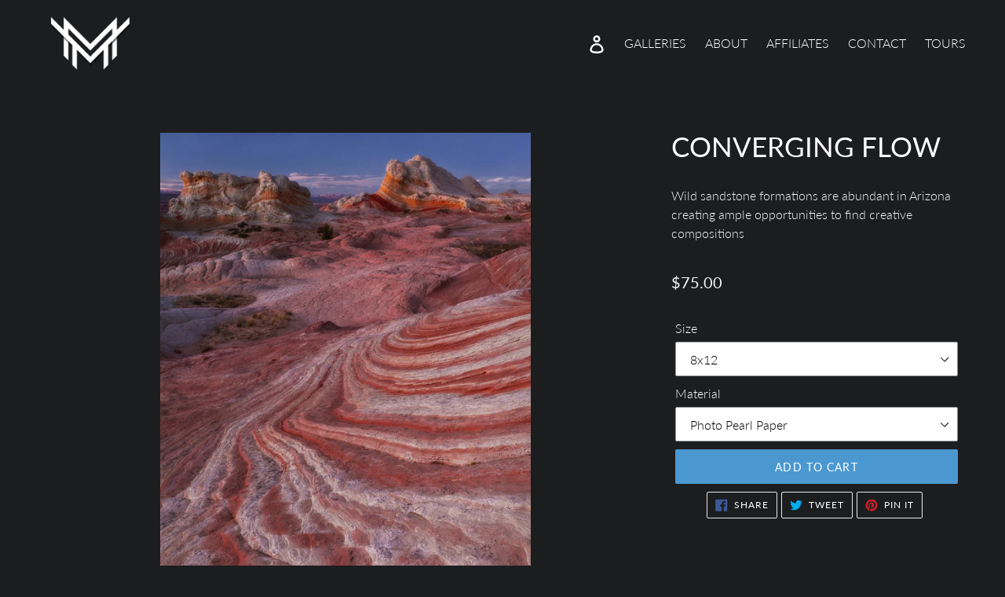

--- FILE ---
content_type: text/html; charset=utf-8
request_url: https://milesmorganphotography.com/products/converging-flow
body_size: 18376
content:
<!doctype html>
<html class="no-js" lang="en">
  <head>
    <meta charset="utf-8">
    <meta http-equiv="X-UA-Compatible" content="IE=edge,chrome=1">
    <meta name="viewport" content="width=device-width,initial-scale=1">
    <meta name="theme-color" content="#4b98d1">
    <link rel="canonical" href="https://milesmorganphotography.com/products/converging-flow"><link
        rel="shortcut icon"
        href="//milesmorganphotography.com/cdn/shop/files/ms-icon-310x310_32x32.png?v=1613757914"
        type="image/png"><title>Converging Flow
&ndash; Miles Morgan Photography</title><meta name="description" content="Photograph from Miles Morgan Landscape Photography."><!-- /snippets/social-meta-tags.liquid -->




<meta property="og:site_name" content="Miles Morgan Photography">
<meta property="og:url" content="https://milesmorganphotography.com/products/converging-flow">
<meta property="og:title" content="Converging Flow">
<meta property="og:type" content="product">
<meta property="og:description" content="Photograph from Miles Morgan Landscape Photography.">

  <meta property="og:price:amount" content="75.00">
  <meta property="og:price:currency" content="USD">

<meta property="og:image" content="http://milesmorganphotography.com/cdn/shop/products/WhitePocketDescentCody_1200x1200.jpg?v=1573837159">
<meta property="og:image:secure_url" content="https://milesmorganphotography.com/cdn/shop/products/WhitePocketDescentCody_1200x1200.jpg?v=1573837159">


<meta name="twitter:card" content="summary_large_image">
<meta name="twitter:title" content="Converging Flow">
<meta name="twitter:description" content="Photograph from Miles Morgan Landscape Photography.">


    <link href="//milesmorganphotography.com/cdn/shop/t/29/assets/theme.scss.css?v=115360228526935566471690852159" rel="stylesheet" type="text/css" media="all" />
    <link href="//milesmorganphotography.com/cdn/shop/t/29/assets/main.css?v=179305778691584335471690782064" rel="stylesheet" type="text/css" media="all" />

    <script>
      var theme = {
        page_type: 'product',
        breakpoints: {
          medium: 750,
          large: 990,
          widescreen: 1400
        },
        strings: {
          addToCart: "Add to cart",
          soldOut: "Sold out",
          unavailable: "Unavailable",
          regularPrice: "Regular price",
          salePrice: "Sale price",
          sale: "Sale",
          showMore: "Show More",
          showLess: "Show Less",
          addressError: "Error looking up that address",
          addressNoResults: "No results for that address",
          addressQueryLimit: "You have exceeded the Google API usage limit. Consider upgrading to a \u003ca href=\"https:\/\/developers.google.com\/maps\/premium\/usage-limits\"\u003ePremium Plan\u003c\/a\u003e.",
          authError: "There was a problem authenticating your Google Maps account.",
          newWindow: "Opens in a new window.",
          external: "Opens external website.",
          newWindowExternal: "Opens external website in a new window.",
          removeLabel: "Remove [product]",
          update: "Update",
          quantity: "Quantity",
          discountedTotal: "Discounted total",
          regularTotal: "Regular total",
          priceColumn: "See Price column for discount details.",
          quantityMinimumMessage: "Quantity must be 1 or more",
          cartError: "There was an error while updating your cart. Please try again.",
          removedItemMessage: "Removed \u003cspan class=\"cart__removed-product-details\"\u003e([quantity]) [link]\u003c\/span\u003e from your cart.",
          unitPrice: "Unit price",
          unitPriceSeparator: "per",
          oneCartCount: "1 item",
          otherCartCount: "[count] items",
          quantityLabel: "Quantity: [count]"
        },
        moneyFormat: "${{amount}}",
        moneyFormatWithCurrency: "${{amount}} USD"
      }

      document.documentElement.className = document.documentElement.className.replace('no-js', 'js');
    </script><script src="//milesmorganphotography.com/cdn/shop/t/29/assets/lazysizes.js?v=94224023136283657951688575043" async="async"></script>
    <script src="//milesmorganphotography.com/cdn/shop/t/29/assets/vendor.js?v=49531241339451192101688575043" defer="defer"></script>
    <script src="//milesmorganphotography.com/cdn/shop/t/29/assets/TimelineLite.min.js?v=103486166490969772021688575043" defer="defer"></script>
    <script src="//milesmorganphotography.com/cdn/shop/t/29/assets/justifiedGallery.js?v=137850067337062470821688575043" defer="defer"></script><script src="//milesmorganphotography.com/cdn/shop/t/29/assets/main.bundle.js?v=43315799827814235711690782068" defer="defer"></script>
    <script src="//milesmorganphotography.com/cdn/shop/t/29/assets/theme.js?v=86404100357365983961688575043" defer="defer"></script>

    <script>window.performance && window.performance.mark && window.performance.mark('shopify.content_for_header.start');</script><meta id="shopify-digital-wallet" name="shopify-digital-wallet" content="/24602017873/digital_wallets/dialog">
<meta name="shopify-checkout-api-token" content="b257e9bc6f0d2175930757a1f46533e7">
<meta id="in-context-paypal-metadata" data-shop-id="24602017873" data-venmo-supported="false" data-environment="production" data-locale="en_US" data-paypal-v4="true" data-currency="USD">
<link rel="alternate" type="application/json+oembed" href="https://milesmorganphotography.com/products/converging-flow.oembed">
<script async="async" src="/checkouts/internal/preloads.js?locale=en-US"></script>
<link rel="preconnect" href="https://shop.app" crossorigin="anonymous">
<script async="async" src="https://shop.app/checkouts/internal/preloads.js?locale=en-US&shop_id=24602017873" crossorigin="anonymous"></script>
<script id="apple-pay-shop-capabilities" type="application/json">{"shopId":24602017873,"countryCode":"US","currencyCode":"USD","merchantCapabilities":["supports3DS"],"merchantId":"gid:\/\/shopify\/Shop\/24602017873","merchantName":"Miles Morgan Photography","requiredBillingContactFields":["postalAddress","email"],"requiredShippingContactFields":["postalAddress","email"],"shippingType":"shipping","supportedNetworks":["visa","masterCard","amex","discover","elo","jcb"],"total":{"type":"pending","label":"Miles Morgan Photography","amount":"1.00"},"shopifyPaymentsEnabled":true,"supportsSubscriptions":true}</script>
<script id="shopify-features" type="application/json">{"accessToken":"b257e9bc6f0d2175930757a1f46533e7","betas":["rich-media-storefront-analytics"],"domain":"milesmorganphotography.com","predictiveSearch":true,"shopId":24602017873,"locale":"en"}</script>
<script>var Shopify = Shopify || {};
Shopify.shop = "miles-morgan-photography.myshopify.com";
Shopify.locale = "en";
Shopify.currency = {"active":"USD","rate":"1.0"};
Shopify.country = "US";
Shopify.theme = {"name":"2.2 Restore home page  (8\/7 launch)","id":124400861265,"schema_name":"Sharp Galleries","schema_version":"0.0.4","theme_store_id":796,"role":"main"};
Shopify.theme.handle = "null";
Shopify.theme.style = {"id":null,"handle":null};
Shopify.cdnHost = "milesmorganphotography.com/cdn";
Shopify.routes = Shopify.routes || {};
Shopify.routes.root = "/";</script>
<script type="module">!function(o){(o.Shopify=o.Shopify||{}).modules=!0}(window);</script>
<script>!function(o){function n(){var o=[];function n(){o.push(Array.prototype.slice.apply(arguments))}return n.q=o,n}var t=o.Shopify=o.Shopify||{};t.loadFeatures=n(),t.autoloadFeatures=n()}(window);</script>
<script>
  window.ShopifyPay = window.ShopifyPay || {};
  window.ShopifyPay.apiHost = "shop.app\/pay";
  window.ShopifyPay.redirectState = null;
</script>
<script id="shop-js-analytics" type="application/json">{"pageType":"product"}</script>
<script defer="defer" async type="module" src="//milesmorganphotography.com/cdn/shopifycloud/shop-js/modules/v2/client.init-shop-cart-sync_BT-GjEfc.en.esm.js"></script>
<script defer="defer" async type="module" src="//milesmorganphotography.com/cdn/shopifycloud/shop-js/modules/v2/chunk.common_D58fp_Oc.esm.js"></script>
<script defer="defer" async type="module" src="//milesmorganphotography.com/cdn/shopifycloud/shop-js/modules/v2/chunk.modal_xMitdFEc.esm.js"></script>
<script type="module">
  await import("//milesmorganphotography.com/cdn/shopifycloud/shop-js/modules/v2/client.init-shop-cart-sync_BT-GjEfc.en.esm.js");
await import("//milesmorganphotography.com/cdn/shopifycloud/shop-js/modules/v2/chunk.common_D58fp_Oc.esm.js");
await import("//milesmorganphotography.com/cdn/shopifycloud/shop-js/modules/v2/chunk.modal_xMitdFEc.esm.js");

  window.Shopify.SignInWithShop?.initShopCartSync?.({"fedCMEnabled":true,"windoidEnabled":true});

</script>
<script>
  window.Shopify = window.Shopify || {};
  if (!window.Shopify.featureAssets) window.Shopify.featureAssets = {};
  window.Shopify.featureAssets['shop-js'] = {"shop-cart-sync":["modules/v2/client.shop-cart-sync_DZOKe7Ll.en.esm.js","modules/v2/chunk.common_D58fp_Oc.esm.js","modules/v2/chunk.modal_xMitdFEc.esm.js"],"init-fed-cm":["modules/v2/client.init-fed-cm_B6oLuCjv.en.esm.js","modules/v2/chunk.common_D58fp_Oc.esm.js","modules/v2/chunk.modal_xMitdFEc.esm.js"],"shop-cash-offers":["modules/v2/client.shop-cash-offers_D2sdYoxE.en.esm.js","modules/v2/chunk.common_D58fp_Oc.esm.js","modules/v2/chunk.modal_xMitdFEc.esm.js"],"shop-login-button":["modules/v2/client.shop-login-button_QeVjl5Y3.en.esm.js","modules/v2/chunk.common_D58fp_Oc.esm.js","modules/v2/chunk.modal_xMitdFEc.esm.js"],"pay-button":["modules/v2/client.pay-button_DXTOsIq6.en.esm.js","modules/v2/chunk.common_D58fp_Oc.esm.js","modules/v2/chunk.modal_xMitdFEc.esm.js"],"shop-button":["modules/v2/client.shop-button_DQZHx9pm.en.esm.js","modules/v2/chunk.common_D58fp_Oc.esm.js","modules/v2/chunk.modal_xMitdFEc.esm.js"],"avatar":["modules/v2/client.avatar_BTnouDA3.en.esm.js"],"init-windoid":["modules/v2/client.init-windoid_CR1B-cfM.en.esm.js","modules/v2/chunk.common_D58fp_Oc.esm.js","modules/v2/chunk.modal_xMitdFEc.esm.js"],"init-shop-for-new-customer-accounts":["modules/v2/client.init-shop-for-new-customer-accounts_C_vY_xzh.en.esm.js","modules/v2/client.shop-login-button_QeVjl5Y3.en.esm.js","modules/v2/chunk.common_D58fp_Oc.esm.js","modules/v2/chunk.modal_xMitdFEc.esm.js"],"init-shop-email-lookup-coordinator":["modules/v2/client.init-shop-email-lookup-coordinator_BI7n9ZSv.en.esm.js","modules/v2/chunk.common_D58fp_Oc.esm.js","modules/v2/chunk.modal_xMitdFEc.esm.js"],"init-shop-cart-sync":["modules/v2/client.init-shop-cart-sync_BT-GjEfc.en.esm.js","modules/v2/chunk.common_D58fp_Oc.esm.js","modules/v2/chunk.modal_xMitdFEc.esm.js"],"shop-toast-manager":["modules/v2/client.shop-toast-manager_DiYdP3xc.en.esm.js","modules/v2/chunk.common_D58fp_Oc.esm.js","modules/v2/chunk.modal_xMitdFEc.esm.js"],"init-customer-accounts":["modules/v2/client.init-customer-accounts_D9ZNqS-Q.en.esm.js","modules/v2/client.shop-login-button_QeVjl5Y3.en.esm.js","modules/v2/chunk.common_D58fp_Oc.esm.js","modules/v2/chunk.modal_xMitdFEc.esm.js"],"init-customer-accounts-sign-up":["modules/v2/client.init-customer-accounts-sign-up_iGw4briv.en.esm.js","modules/v2/client.shop-login-button_QeVjl5Y3.en.esm.js","modules/v2/chunk.common_D58fp_Oc.esm.js","modules/v2/chunk.modal_xMitdFEc.esm.js"],"shop-follow-button":["modules/v2/client.shop-follow-button_CqMgW2wH.en.esm.js","modules/v2/chunk.common_D58fp_Oc.esm.js","modules/v2/chunk.modal_xMitdFEc.esm.js"],"checkout-modal":["modules/v2/client.checkout-modal_xHeaAweL.en.esm.js","modules/v2/chunk.common_D58fp_Oc.esm.js","modules/v2/chunk.modal_xMitdFEc.esm.js"],"shop-login":["modules/v2/client.shop-login_D91U-Q7h.en.esm.js","modules/v2/chunk.common_D58fp_Oc.esm.js","modules/v2/chunk.modal_xMitdFEc.esm.js"],"lead-capture":["modules/v2/client.lead-capture_BJmE1dJe.en.esm.js","modules/v2/chunk.common_D58fp_Oc.esm.js","modules/v2/chunk.modal_xMitdFEc.esm.js"],"payment-terms":["modules/v2/client.payment-terms_Ci9AEqFq.en.esm.js","modules/v2/chunk.common_D58fp_Oc.esm.js","modules/v2/chunk.modal_xMitdFEc.esm.js"]};
</script>
<script id="__st">var __st={"a":24602017873,"offset":-18000,"reqid":"74d20c69-1766-40b4-9955-2c404abb4604-1769080648","pageurl":"milesmorganphotography.com\/products\/converging-flow","u":"67473d3f0aa1","p":"product","rtyp":"product","rid":4379145437265};</script>
<script>window.ShopifyPaypalV4VisibilityTracking = true;</script>
<script id="captcha-bootstrap">!function(){'use strict';const t='contact',e='account',n='new_comment',o=[[t,t],['blogs',n],['comments',n],[t,'customer']],c=[[e,'customer_login'],[e,'guest_login'],[e,'recover_customer_password'],[e,'create_customer']],r=t=>t.map((([t,e])=>`form[action*='/${t}']:not([data-nocaptcha='true']) input[name='form_type'][value='${e}']`)).join(','),a=t=>()=>t?[...document.querySelectorAll(t)].map((t=>t.form)):[];function s(){const t=[...o],e=r(t);return a(e)}const i='password',u='form_key',d=['recaptcha-v3-token','g-recaptcha-response','h-captcha-response',i],f=()=>{try{return window.sessionStorage}catch{return}},m='__shopify_v',_=t=>t.elements[u];function p(t,e,n=!1){try{const o=window.sessionStorage,c=JSON.parse(o.getItem(e)),{data:r}=function(t){const{data:e,action:n}=t;return t[m]||n?{data:e,action:n}:{data:t,action:n}}(c);for(const[e,n]of Object.entries(r))t.elements[e]&&(t.elements[e].value=n);n&&o.removeItem(e)}catch(o){console.error('form repopulation failed',{error:o})}}const l='form_type',E='cptcha';function T(t){t.dataset[E]=!0}const w=window,h=w.document,L='Shopify',v='ce_forms',y='captcha';let A=!1;((t,e)=>{const n=(g='f06e6c50-85a8-45c8-87d0-21a2b65856fe',I='https://cdn.shopify.com/shopifycloud/storefront-forms-hcaptcha/ce_storefront_forms_captcha_hcaptcha.v1.5.2.iife.js',D={infoText:'Protected by hCaptcha',privacyText:'Privacy',termsText:'Terms'},(t,e,n)=>{const o=w[L][v],c=o.bindForm;if(c)return c(t,g,e,D).then(n);var r;o.q.push([[t,g,e,D],n]),r=I,A||(h.body.append(Object.assign(h.createElement('script'),{id:'captcha-provider',async:!0,src:r})),A=!0)});var g,I,D;w[L]=w[L]||{},w[L][v]=w[L][v]||{},w[L][v].q=[],w[L][y]=w[L][y]||{},w[L][y].protect=function(t,e){n(t,void 0,e),T(t)},Object.freeze(w[L][y]),function(t,e,n,w,h,L){const[v,y,A,g]=function(t,e,n){const i=e?o:[],u=t?c:[],d=[...i,...u],f=r(d),m=r(i),_=r(d.filter((([t,e])=>n.includes(e))));return[a(f),a(m),a(_),s()]}(w,h,L),I=t=>{const e=t.target;return e instanceof HTMLFormElement?e:e&&e.form},D=t=>v().includes(t);t.addEventListener('submit',(t=>{const e=I(t);if(!e)return;const n=D(e)&&!e.dataset.hcaptchaBound&&!e.dataset.recaptchaBound,o=_(e),c=g().includes(e)&&(!o||!o.value);(n||c)&&t.preventDefault(),c&&!n&&(function(t){try{if(!f())return;!function(t){const e=f();if(!e)return;const n=_(t);if(!n)return;const o=n.value;o&&e.removeItem(o)}(t);const e=Array.from(Array(32),(()=>Math.random().toString(36)[2])).join('');!function(t,e){_(t)||t.append(Object.assign(document.createElement('input'),{type:'hidden',name:u})),t.elements[u].value=e}(t,e),function(t,e){const n=f();if(!n)return;const o=[...t.querySelectorAll(`input[type='${i}']`)].map((({name:t})=>t)),c=[...d,...o],r={};for(const[a,s]of new FormData(t).entries())c.includes(a)||(r[a]=s);n.setItem(e,JSON.stringify({[m]:1,action:t.action,data:r}))}(t,e)}catch(e){console.error('failed to persist form',e)}}(e),e.submit())}));const S=(t,e)=>{t&&!t.dataset[E]&&(n(t,e.some((e=>e===t))),T(t))};for(const o of['focusin','change'])t.addEventListener(o,(t=>{const e=I(t);D(e)&&S(e,y())}));const B=e.get('form_key'),M=e.get(l),P=B&&M;t.addEventListener('DOMContentLoaded',(()=>{const t=y();if(P)for(const e of t)e.elements[l].value===M&&p(e,B);[...new Set([...A(),...v().filter((t=>'true'===t.dataset.shopifyCaptcha))])].forEach((e=>S(e,t)))}))}(h,new URLSearchParams(w.location.search),n,t,e,['guest_login'])})(!0,!0)}();</script>
<script integrity="sha256-4kQ18oKyAcykRKYeNunJcIwy7WH5gtpwJnB7kiuLZ1E=" data-source-attribution="shopify.loadfeatures" defer="defer" src="//milesmorganphotography.com/cdn/shopifycloud/storefront/assets/storefront/load_feature-a0a9edcb.js" crossorigin="anonymous"></script>
<script crossorigin="anonymous" defer="defer" src="//milesmorganphotography.com/cdn/shopifycloud/storefront/assets/shopify_pay/storefront-65b4c6d7.js?v=20250812"></script>
<script data-source-attribution="shopify.dynamic_checkout.dynamic.init">var Shopify=Shopify||{};Shopify.PaymentButton=Shopify.PaymentButton||{isStorefrontPortableWallets:!0,init:function(){window.Shopify.PaymentButton.init=function(){};var t=document.createElement("script");t.src="https://milesmorganphotography.com/cdn/shopifycloud/portable-wallets/latest/portable-wallets.en.js",t.type="module",document.head.appendChild(t)}};
</script>
<script data-source-attribution="shopify.dynamic_checkout.buyer_consent">
  function portableWalletsHideBuyerConsent(e){var t=document.getElementById("shopify-buyer-consent"),n=document.getElementById("shopify-subscription-policy-button");t&&n&&(t.classList.add("hidden"),t.setAttribute("aria-hidden","true"),n.removeEventListener("click",e))}function portableWalletsShowBuyerConsent(e){var t=document.getElementById("shopify-buyer-consent"),n=document.getElementById("shopify-subscription-policy-button");t&&n&&(t.classList.remove("hidden"),t.removeAttribute("aria-hidden"),n.addEventListener("click",e))}window.Shopify?.PaymentButton&&(window.Shopify.PaymentButton.hideBuyerConsent=portableWalletsHideBuyerConsent,window.Shopify.PaymentButton.showBuyerConsent=portableWalletsShowBuyerConsent);
</script>
<script data-source-attribution="shopify.dynamic_checkout.cart.bootstrap">document.addEventListener("DOMContentLoaded",(function(){function t(){return document.querySelector("shopify-accelerated-checkout-cart, shopify-accelerated-checkout")}if(t())Shopify.PaymentButton.init();else{new MutationObserver((function(e,n){t()&&(Shopify.PaymentButton.init(),n.disconnect())})).observe(document.body,{childList:!0,subtree:!0})}}));
</script>
<link id="shopify-accelerated-checkout-styles" rel="stylesheet" media="screen" href="https://milesmorganphotography.com/cdn/shopifycloud/portable-wallets/latest/accelerated-checkout-backwards-compat.css" crossorigin="anonymous">
<style id="shopify-accelerated-checkout-cart">
        #shopify-buyer-consent {
  margin-top: 1em;
  display: inline-block;
  width: 100%;
}

#shopify-buyer-consent.hidden {
  display: none;
}

#shopify-subscription-policy-button {
  background: none;
  border: none;
  padding: 0;
  text-decoration: underline;
  font-size: inherit;
  cursor: pointer;
}

#shopify-subscription-policy-button::before {
  box-shadow: none;
}

      </style>

<script>window.performance && window.performance.mark && window.performance.mark('shopify.content_for_header.end');</script>
  <link href="https://monorail-edge.shopifysvc.com" rel="dns-prefetch">
<script>(function(){if ("sendBeacon" in navigator && "performance" in window) {try {var session_token_from_headers = performance.getEntriesByType('navigation')[0].serverTiming.find(x => x.name == '_s').description;} catch {var session_token_from_headers = undefined;}var session_cookie_matches = document.cookie.match(/_shopify_s=([^;]*)/);var session_token_from_cookie = session_cookie_matches && session_cookie_matches.length === 2 ? session_cookie_matches[1] : "";var session_token = session_token_from_headers || session_token_from_cookie || "";function handle_abandonment_event(e) {var entries = performance.getEntries().filter(function(entry) {return /monorail-edge.shopifysvc.com/.test(entry.name);});if (!window.abandonment_tracked && entries.length === 0) {window.abandonment_tracked = true;var currentMs = Date.now();var navigation_start = performance.timing.navigationStart;var payload = {shop_id: 24602017873,url: window.location.href,navigation_start,duration: currentMs - navigation_start,session_token,page_type: "product"};window.navigator.sendBeacon("https://monorail-edge.shopifysvc.com/v1/produce", JSON.stringify({schema_id: "online_store_buyer_site_abandonment/1.1",payload: payload,metadata: {event_created_at_ms: currentMs,event_sent_at_ms: currentMs}}));}}window.addEventListener('pagehide', handle_abandonment_event);}}());</script>
<script id="web-pixels-manager-setup">(function e(e,d,r,n,o){if(void 0===o&&(o={}),!Boolean(null===(a=null===(i=window.Shopify)||void 0===i?void 0:i.analytics)||void 0===a?void 0:a.replayQueue)){var i,a;window.Shopify=window.Shopify||{};var t=window.Shopify;t.analytics=t.analytics||{};var s=t.analytics;s.replayQueue=[],s.publish=function(e,d,r){return s.replayQueue.push([e,d,r]),!0};try{self.performance.mark("wpm:start")}catch(e){}var l=function(){var e={modern:/Edge?\/(1{2}[4-9]|1[2-9]\d|[2-9]\d{2}|\d{4,})\.\d+(\.\d+|)|Firefox\/(1{2}[4-9]|1[2-9]\d|[2-9]\d{2}|\d{4,})\.\d+(\.\d+|)|Chrom(ium|e)\/(9{2}|\d{3,})\.\d+(\.\d+|)|(Maci|X1{2}).+ Version\/(15\.\d+|(1[6-9]|[2-9]\d|\d{3,})\.\d+)([,.]\d+|)( \(\w+\)|)( Mobile\/\w+|) Safari\/|Chrome.+OPR\/(9{2}|\d{3,})\.\d+\.\d+|(CPU[ +]OS|iPhone[ +]OS|CPU[ +]iPhone|CPU IPhone OS|CPU iPad OS)[ +]+(15[._]\d+|(1[6-9]|[2-9]\d|\d{3,})[._]\d+)([._]\d+|)|Android:?[ /-](13[3-9]|1[4-9]\d|[2-9]\d{2}|\d{4,})(\.\d+|)(\.\d+|)|Android.+Firefox\/(13[5-9]|1[4-9]\d|[2-9]\d{2}|\d{4,})\.\d+(\.\d+|)|Android.+Chrom(ium|e)\/(13[3-9]|1[4-9]\d|[2-9]\d{2}|\d{4,})\.\d+(\.\d+|)|SamsungBrowser\/([2-9]\d|\d{3,})\.\d+/,legacy:/Edge?\/(1[6-9]|[2-9]\d|\d{3,})\.\d+(\.\d+|)|Firefox\/(5[4-9]|[6-9]\d|\d{3,})\.\d+(\.\d+|)|Chrom(ium|e)\/(5[1-9]|[6-9]\d|\d{3,})\.\d+(\.\d+|)([\d.]+$|.*Safari\/(?![\d.]+ Edge\/[\d.]+$))|(Maci|X1{2}).+ Version\/(10\.\d+|(1[1-9]|[2-9]\d|\d{3,})\.\d+)([,.]\d+|)( \(\w+\)|)( Mobile\/\w+|) Safari\/|Chrome.+OPR\/(3[89]|[4-9]\d|\d{3,})\.\d+\.\d+|(CPU[ +]OS|iPhone[ +]OS|CPU[ +]iPhone|CPU IPhone OS|CPU iPad OS)[ +]+(10[._]\d+|(1[1-9]|[2-9]\d|\d{3,})[._]\d+)([._]\d+|)|Android:?[ /-](13[3-9]|1[4-9]\d|[2-9]\d{2}|\d{4,})(\.\d+|)(\.\d+|)|Mobile Safari.+OPR\/([89]\d|\d{3,})\.\d+\.\d+|Android.+Firefox\/(13[5-9]|1[4-9]\d|[2-9]\d{2}|\d{4,})\.\d+(\.\d+|)|Android.+Chrom(ium|e)\/(13[3-9]|1[4-9]\d|[2-9]\d{2}|\d{4,})\.\d+(\.\d+|)|Android.+(UC? ?Browser|UCWEB|U3)[ /]?(15\.([5-9]|\d{2,})|(1[6-9]|[2-9]\d|\d{3,})\.\d+)\.\d+|SamsungBrowser\/(5\.\d+|([6-9]|\d{2,})\.\d+)|Android.+MQ{2}Browser\/(14(\.(9|\d{2,})|)|(1[5-9]|[2-9]\d|\d{3,})(\.\d+|))(\.\d+|)|K[Aa][Ii]OS\/(3\.\d+|([4-9]|\d{2,})\.\d+)(\.\d+|)/},d=e.modern,r=e.legacy,n=navigator.userAgent;return n.match(d)?"modern":n.match(r)?"legacy":"unknown"}(),u="modern"===l?"modern":"legacy",c=(null!=n?n:{modern:"",legacy:""})[u],f=function(e){return[e.baseUrl,"/wpm","/b",e.hashVersion,"modern"===e.buildTarget?"m":"l",".js"].join("")}({baseUrl:d,hashVersion:r,buildTarget:u}),m=function(e){var d=e.version,r=e.bundleTarget,n=e.surface,o=e.pageUrl,i=e.monorailEndpoint;return{emit:function(e){var a=e.status,t=e.errorMsg,s=(new Date).getTime(),l=JSON.stringify({metadata:{event_sent_at_ms:s},events:[{schema_id:"web_pixels_manager_load/3.1",payload:{version:d,bundle_target:r,page_url:o,status:a,surface:n,error_msg:t},metadata:{event_created_at_ms:s}}]});if(!i)return console&&console.warn&&console.warn("[Web Pixels Manager] No Monorail endpoint provided, skipping logging."),!1;try{return self.navigator.sendBeacon.bind(self.navigator)(i,l)}catch(e){}var u=new XMLHttpRequest;try{return u.open("POST",i,!0),u.setRequestHeader("Content-Type","text/plain"),u.send(l),!0}catch(e){return console&&console.warn&&console.warn("[Web Pixels Manager] Got an unhandled error while logging to Monorail."),!1}}}}({version:r,bundleTarget:l,surface:e.surface,pageUrl:self.location.href,monorailEndpoint:e.monorailEndpoint});try{o.browserTarget=l,function(e){var d=e.src,r=e.async,n=void 0===r||r,o=e.onload,i=e.onerror,a=e.sri,t=e.scriptDataAttributes,s=void 0===t?{}:t,l=document.createElement("script"),u=document.querySelector("head"),c=document.querySelector("body");if(l.async=n,l.src=d,a&&(l.integrity=a,l.crossOrigin="anonymous"),s)for(var f in s)if(Object.prototype.hasOwnProperty.call(s,f))try{l.dataset[f]=s[f]}catch(e){}if(o&&l.addEventListener("load",o),i&&l.addEventListener("error",i),u)u.appendChild(l);else{if(!c)throw new Error("Did not find a head or body element to append the script");c.appendChild(l)}}({src:f,async:!0,onload:function(){if(!function(){var e,d;return Boolean(null===(d=null===(e=window.Shopify)||void 0===e?void 0:e.analytics)||void 0===d?void 0:d.initialized)}()){var d=window.webPixelsManager.init(e)||void 0;if(d){var r=window.Shopify.analytics;r.replayQueue.forEach((function(e){var r=e[0],n=e[1],o=e[2];d.publishCustomEvent(r,n,o)})),r.replayQueue=[],r.publish=d.publishCustomEvent,r.visitor=d.visitor,r.initialized=!0}}},onerror:function(){return m.emit({status:"failed",errorMsg:"".concat(f," has failed to load")})},sri:function(e){var d=/^sha384-[A-Za-z0-9+/=]+$/;return"string"==typeof e&&d.test(e)}(c)?c:"",scriptDataAttributes:o}),m.emit({status:"loading"})}catch(e){m.emit({status:"failed",errorMsg:(null==e?void 0:e.message)||"Unknown error"})}}})({shopId: 24602017873,storefrontBaseUrl: "https://milesmorganphotography.com",extensionsBaseUrl: "https://extensions.shopifycdn.com/cdn/shopifycloud/web-pixels-manager",monorailEndpoint: "https://monorail-edge.shopifysvc.com/unstable/produce_batch",surface: "storefront-renderer",enabledBetaFlags: ["2dca8a86"],webPixelsConfigList: [{"id":"shopify-app-pixel","configuration":"{}","eventPayloadVersion":"v1","runtimeContext":"STRICT","scriptVersion":"0450","apiClientId":"shopify-pixel","type":"APP","privacyPurposes":["ANALYTICS","MARKETING"]},{"id":"shopify-custom-pixel","eventPayloadVersion":"v1","runtimeContext":"LAX","scriptVersion":"0450","apiClientId":"shopify-pixel","type":"CUSTOM","privacyPurposes":["ANALYTICS","MARKETING"]}],isMerchantRequest: false,initData: {"shop":{"name":"Miles Morgan Photography","paymentSettings":{"currencyCode":"USD"},"myshopifyDomain":"miles-morgan-photography.myshopify.com","countryCode":"US","storefrontUrl":"https:\/\/milesmorganphotography.com"},"customer":null,"cart":null,"checkout":null,"productVariants":[{"price":{"amount":75.0,"currencyCode":"USD"},"product":{"title":"Converging Flow","vendor":"Miles Morgan Photography","id":"4379145437265","untranslatedTitle":"Converging Flow","url":"\/products\/converging-flow","type":"print"},"id":"31297702658129","image":{"src":"\/\/milesmorganphotography.com\/cdn\/shop\/products\/WhitePocketDescentCody.jpg?v=1573837159"},"sku":null,"title":"8x12 \/ Photo Pearl Paper","untranslatedTitle":"8x12 \/ Photo Pearl Paper"},{"price":{"amount":150.0,"currencyCode":"USD"},"product":{"title":"Converging Flow","vendor":"Miles Morgan Photography","id":"4379145437265","untranslatedTitle":"Converging Flow","url":"\/products\/converging-flow","type":"print"},"id":"31297702690897","image":{"src":"\/\/milesmorganphotography.com\/cdn\/shop\/products\/WhitePocketDescentCody.jpg?v=1573837159"},"sku":null,"title":"8x12 \/ Framed Triple Matte","untranslatedTitle":"8x12 \/ Framed Triple Matte"},{"price":{"amount":125.0,"currencyCode":"USD"},"product":{"title":"Converging Flow","vendor":"Miles Morgan Photography","id":"4379145437265","untranslatedTitle":"Converging Flow","url":"\/products\/converging-flow","type":"print"},"id":"31297702723665","image":{"src":"\/\/milesmorganphotography.com\/cdn\/shop\/products\/WhitePocketDescentCody.jpg?v=1573837159"},"sku":null,"title":"8x12 \/ Metal","untranslatedTitle":"8x12 \/ Metal"},{"price":{"amount":95.0,"currencyCode":"USD"},"product":{"title":"Converging Flow","vendor":"Miles Morgan Photography","id":"4379145437265","untranslatedTitle":"Converging Flow","url":"\/products\/converging-flow","type":"print"},"id":"31297702756433","image":{"src":"\/\/milesmorganphotography.com\/cdn\/shop\/products\/WhitePocketDescentCody.jpg?v=1573837159"},"sku":null,"title":"12x18 \/ Photo Pearl Paper","untranslatedTitle":"12x18 \/ Photo Pearl Paper"},{"price":{"amount":195.0,"currencyCode":"USD"},"product":{"title":"Converging Flow","vendor":"Miles Morgan Photography","id":"4379145437265","untranslatedTitle":"Converging Flow","url":"\/products\/converging-flow","type":"print"},"id":"31297702789201","image":{"src":"\/\/milesmorganphotography.com\/cdn\/shop\/products\/WhitePocketDescentCody.jpg?v=1573837159"},"sku":null,"title":"12x18 \/ Framed Triple Matte","untranslatedTitle":"12x18 \/ Framed Triple Matte"},{"price":{"amount":175.0,"currencyCode":"USD"},"product":{"title":"Converging Flow","vendor":"Miles Morgan Photography","id":"4379145437265","untranslatedTitle":"Converging Flow","url":"\/products\/converging-flow","type":"print"},"id":"31297702821969","image":{"src":"\/\/milesmorganphotography.com\/cdn\/shop\/products\/WhitePocketDescentCody.jpg?v=1573837159"},"sku":null,"title":"12x18 \/ Metal","untranslatedTitle":"12x18 \/ Metal"},{"price":{"amount":145.0,"currencyCode":"USD"},"product":{"title":"Converging Flow","vendor":"Miles Morgan Photography","id":"4379145437265","untranslatedTitle":"Converging Flow","url":"\/products\/converging-flow","type":"print"},"id":"31297702854737","image":{"src":"\/\/milesmorganphotography.com\/cdn\/shop\/products\/WhitePocketDescentCody.jpg?v=1573837159"},"sku":null,"title":"16x24 \/ Photo Pearl Paper","untranslatedTitle":"16x24 \/ Photo Pearl Paper"},{"price":{"amount":275.0,"currencyCode":"USD"},"product":{"title":"Converging Flow","vendor":"Miles Morgan Photography","id":"4379145437265","untranslatedTitle":"Converging Flow","url":"\/products\/converging-flow","type":"print"},"id":"31297702887505","image":{"src":"\/\/milesmorganphotography.com\/cdn\/shop\/products\/WhitePocketDescentCody.jpg?v=1573837159"},"sku":null,"title":"16x24 \/ Framed Triple Matte","untranslatedTitle":"16x24 \/ Framed Triple Matte"},{"price":{"amount":225.0,"currencyCode":"USD"},"product":{"title":"Converging Flow","vendor":"Miles Morgan Photography","id":"4379145437265","untranslatedTitle":"Converging Flow","url":"\/products\/converging-flow","type":"print"},"id":"31297702920273","image":{"src":"\/\/milesmorganphotography.com\/cdn\/shop\/products\/WhitePocketDescentCody.jpg?v=1573837159"},"sku":null,"title":"16x24 \/ Metal","untranslatedTitle":"16x24 \/ Metal"},{"price":{"amount":250.0,"currencyCode":"USD"},"product":{"title":"Converging Flow","vendor":"Miles Morgan Photography","id":"4379145437265","untranslatedTitle":"Converging Flow","url":"\/products\/converging-flow","type":"print"},"id":"31297702953041","image":{"src":"\/\/milesmorganphotography.com\/cdn\/shop\/products\/WhitePocketDescentCody.jpg?v=1573837159"},"sku":null,"title":"20x30 \/ Photo Pearl Paper","untranslatedTitle":"20x30 \/ Photo Pearl Paper"},{"price":{"amount":325.0,"currencyCode":"USD"},"product":{"title":"Converging Flow","vendor":"Miles Morgan Photography","id":"4379145437265","untranslatedTitle":"Converging Flow","url":"\/products\/converging-flow","type":"print"},"id":"31297702985809","image":{"src":"\/\/milesmorganphotography.com\/cdn\/shop\/products\/WhitePocketDescentCody.jpg?v=1573837159"},"sku":null,"title":"20x30 \/ Framed Triple Matte","untranslatedTitle":"20x30 \/ Framed Triple Matte"},{"price":{"amount":300.0,"currencyCode":"USD"},"product":{"title":"Converging Flow","vendor":"Miles Morgan Photography","id":"4379145437265","untranslatedTitle":"Converging Flow","url":"\/products\/converging-flow","type":"print"},"id":"31297703018577","image":{"src":"\/\/milesmorganphotography.com\/cdn\/shop\/products\/WhitePocketDescentCody.jpg?v=1573837159"},"sku":null,"title":"20x30 \/ Metal","untranslatedTitle":"20x30 \/ Metal"},{"price":{"amount":300.0,"currencyCode":"USD"},"product":{"title":"Converging Flow","vendor":"Miles Morgan Photography","id":"4379145437265","untranslatedTitle":"Converging Flow","url":"\/products\/converging-flow","type":"print"},"id":"31297703051345","image":{"src":"\/\/milesmorganphotography.com\/cdn\/shop\/products\/WhitePocketDescentCody.jpg?v=1573837159"},"sku":null,"title":"24x36 \/ Photo Pearl Paper","untranslatedTitle":"24x36 \/ Photo Pearl Paper"},{"price":{"amount":475.0,"currencyCode":"USD"},"product":{"title":"Converging Flow","vendor":"Miles Morgan Photography","id":"4379145437265","untranslatedTitle":"Converging Flow","url":"\/products\/converging-flow","type":"print"},"id":"31297703084113","image":{"src":"\/\/milesmorganphotography.com\/cdn\/shop\/products\/WhitePocketDescentCody.jpg?v=1573837159"},"sku":null,"title":"24x36 \/ Framed Triple Matte","untranslatedTitle":"24x36 \/ Framed Triple Matte"},{"price":{"amount":425.0,"currencyCode":"USD"},"product":{"title":"Converging Flow","vendor":"Miles Morgan Photography","id":"4379145437265","untranslatedTitle":"Converging Flow","url":"\/products\/converging-flow","type":"print"},"id":"31297703116881","image":{"src":"\/\/milesmorganphotography.com\/cdn\/shop\/products\/WhitePocketDescentCody.jpg?v=1573837159"},"sku":null,"title":"24x36 \/ Metal","untranslatedTitle":"24x36 \/ Metal"},{"price":{"amount":450.0,"currencyCode":"USD"},"product":{"title":"Converging Flow","vendor":"Miles Morgan Photography","id":"4379145437265","untranslatedTitle":"Converging Flow","url":"\/products\/converging-flow","type":"print"},"id":"31297703149649","image":{"src":"\/\/milesmorganphotography.com\/cdn\/shop\/products\/WhitePocketDescentCody.jpg?v=1573837159"},"sku":null,"title":"30x45 \/ Photo Pearl Paper","untranslatedTitle":"30x45 \/ Photo Pearl Paper"},{"price":{"amount":700.0,"currencyCode":"USD"},"product":{"title":"Converging Flow","vendor":"Miles Morgan Photography","id":"4379145437265","untranslatedTitle":"Converging Flow","url":"\/products\/converging-flow","type":"print"},"id":"31297703182417","image":{"src":"\/\/milesmorganphotography.com\/cdn\/shop\/products\/WhitePocketDescentCody.jpg?v=1573837159"},"sku":null,"title":"30x45 \/ Framed Triple Matte","untranslatedTitle":"30x45 \/ Framed Triple Matte"},{"price":{"amount":625.0,"currencyCode":"USD"},"product":{"title":"Converging Flow","vendor":"Miles Morgan Photography","id":"4379145437265","untranslatedTitle":"Converging Flow","url":"\/products\/converging-flow","type":"print"},"id":"31297703215185","image":{"src":"\/\/milesmorganphotography.com\/cdn\/shop\/products\/WhitePocketDescentCody.jpg?v=1573837159"},"sku":null,"title":"30x45 \/ Metal","untranslatedTitle":"30x45 \/ Metal"},{"price":{"amount":300.0,"currencyCode":"USD"},"product":{"title":"Converging Flow","vendor":"Miles Morgan Photography","id":"4379145437265","untranslatedTitle":"Converging Flow","url":"\/products\/converging-flow","type":"print"},"id":"32036158832721","image":{"src":"\/\/milesmorganphotography.com\/cdn\/shop\/products\/WhitePocketDescentCody.jpg?v=1573837159"},"sku":null,"title":"Full Resolution \/ License Image","untranslatedTitle":"Full Resolution \/ License Image"}],"purchasingCompany":null},},"https://milesmorganphotography.com/cdn","fcfee988w5aeb613cpc8e4bc33m6693e112",{"modern":"","legacy":""},{"shopId":"24602017873","storefrontBaseUrl":"https:\/\/milesmorganphotography.com","extensionBaseUrl":"https:\/\/extensions.shopifycdn.com\/cdn\/shopifycloud\/web-pixels-manager","surface":"storefront-renderer","enabledBetaFlags":"[\"2dca8a86\"]","isMerchantRequest":"false","hashVersion":"fcfee988w5aeb613cpc8e4bc33m6693e112","publish":"custom","events":"[[\"page_viewed\",{}],[\"product_viewed\",{\"productVariant\":{\"price\":{\"amount\":75.0,\"currencyCode\":\"USD\"},\"product\":{\"title\":\"Converging Flow\",\"vendor\":\"Miles Morgan Photography\",\"id\":\"4379145437265\",\"untranslatedTitle\":\"Converging Flow\",\"url\":\"\/products\/converging-flow\",\"type\":\"print\"},\"id\":\"31297702658129\",\"image\":{\"src\":\"\/\/milesmorganphotography.com\/cdn\/shop\/products\/WhitePocketDescentCody.jpg?v=1573837159\"},\"sku\":null,\"title\":\"8x12 \/ Photo Pearl Paper\",\"untranslatedTitle\":\"8x12 \/ Photo Pearl Paper\"}}]]"});</script><script>
  window.ShopifyAnalytics = window.ShopifyAnalytics || {};
  window.ShopifyAnalytics.meta = window.ShopifyAnalytics.meta || {};
  window.ShopifyAnalytics.meta.currency = 'USD';
  var meta = {"product":{"id":4379145437265,"gid":"gid:\/\/shopify\/Product\/4379145437265","vendor":"Miles Morgan Photography","type":"print","handle":"converging-flow","variants":[{"id":31297702658129,"price":7500,"name":"Converging Flow - 8x12 \/ Photo Pearl Paper","public_title":"8x12 \/ Photo Pearl Paper","sku":null},{"id":31297702690897,"price":15000,"name":"Converging Flow - 8x12 \/ Framed Triple Matte","public_title":"8x12 \/ Framed Triple Matte","sku":null},{"id":31297702723665,"price":12500,"name":"Converging Flow - 8x12 \/ Metal","public_title":"8x12 \/ Metal","sku":null},{"id":31297702756433,"price":9500,"name":"Converging Flow - 12x18 \/ Photo Pearl Paper","public_title":"12x18 \/ Photo Pearl Paper","sku":null},{"id":31297702789201,"price":19500,"name":"Converging Flow - 12x18 \/ Framed Triple Matte","public_title":"12x18 \/ Framed Triple Matte","sku":null},{"id":31297702821969,"price":17500,"name":"Converging Flow - 12x18 \/ Metal","public_title":"12x18 \/ Metal","sku":null},{"id":31297702854737,"price":14500,"name":"Converging Flow - 16x24 \/ Photo Pearl Paper","public_title":"16x24 \/ Photo Pearl Paper","sku":null},{"id":31297702887505,"price":27500,"name":"Converging Flow - 16x24 \/ Framed Triple Matte","public_title":"16x24 \/ Framed Triple Matte","sku":null},{"id":31297702920273,"price":22500,"name":"Converging Flow - 16x24 \/ Metal","public_title":"16x24 \/ Metal","sku":null},{"id":31297702953041,"price":25000,"name":"Converging Flow - 20x30 \/ Photo Pearl Paper","public_title":"20x30 \/ Photo Pearl Paper","sku":null},{"id":31297702985809,"price":32500,"name":"Converging Flow - 20x30 \/ Framed Triple Matte","public_title":"20x30 \/ Framed Triple Matte","sku":null},{"id":31297703018577,"price":30000,"name":"Converging Flow - 20x30 \/ Metal","public_title":"20x30 \/ Metal","sku":null},{"id":31297703051345,"price":30000,"name":"Converging Flow - 24x36 \/ Photo Pearl Paper","public_title":"24x36 \/ Photo Pearl Paper","sku":null},{"id":31297703084113,"price":47500,"name":"Converging Flow - 24x36 \/ Framed Triple Matte","public_title":"24x36 \/ Framed Triple Matte","sku":null},{"id":31297703116881,"price":42500,"name":"Converging Flow - 24x36 \/ Metal","public_title":"24x36 \/ Metal","sku":null},{"id":31297703149649,"price":45000,"name":"Converging Flow - 30x45 \/ Photo Pearl Paper","public_title":"30x45 \/ Photo Pearl Paper","sku":null},{"id":31297703182417,"price":70000,"name":"Converging Flow - 30x45 \/ Framed Triple Matte","public_title":"30x45 \/ Framed Triple Matte","sku":null},{"id":31297703215185,"price":62500,"name":"Converging Flow - 30x45 \/ Metal","public_title":"30x45 \/ Metal","sku":null},{"id":32036158832721,"price":30000,"name":"Converging Flow - Full Resolution \/ License Image","public_title":"Full Resolution \/ License Image","sku":null}],"remote":false},"page":{"pageType":"product","resourceType":"product","resourceId":4379145437265,"requestId":"74d20c69-1766-40b4-9955-2c404abb4604-1769080648"}};
  for (var attr in meta) {
    window.ShopifyAnalytics.meta[attr] = meta[attr];
  }
</script>
<script class="analytics">
  (function () {
    var customDocumentWrite = function(content) {
      var jquery = null;

      if (window.jQuery) {
        jquery = window.jQuery;
      } else if (window.Checkout && window.Checkout.$) {
        jquery = window.Checkout.$;
      }

      if (jquery) {
        jquery('body').append(content);
      }
    };

    var hasLoggedConversion = function(token) {
      if (token) {
        return document.cookie.indexOf('loggedConversion=' + token) !== -1;
      }
      return false;
    }

    var setCookieIfConversion = function(token) {
      if (token) {
        var twoMonthsFromNow = new Date(Date.now());
        twoMonthsFromNow.setMonth(twoMonthsFromNow.getMonth() + 2);

        document.cookie = 'loggedConversion=' + token + '; expires=' + twoMonthsFromNow;
      }
    }

    var trekkie = window.ShopifyAnalytics.lib = window.trekkie = window.trekkie || [];
    if (trekkie.integrations) {
      return;
    }
    trekkie.methods = [
      'identify',
      'page',
      'ready',
      'track',
      'trackForm',
      'trackLink'
    ];
    trekkie.factory = function(method) {
      return function() {
        var args = Array.prototype.slice.call(arguments);
        args.unshift(method);
        trekkie.push(args);
        return trekkie;
      };
    };
    for (var i = 0; i < trekkie.methods.length; i++) {
      var key = trekkie.methods[i];
      trekkie[key] = trekkie.factory(key);
    }
    trekkie.load = function(config) {
      trekkie.config = config || {};
      trekkie.config.initialDocumentCookie = document.cookie;
      var first = document.getElementsByTagName('script')[0];
      var script = document.createElement('script');
      script.type = 'text/javascript';
      script.onerror = function(e) {
        var scriptFallback = document.createElement('script');
        scriptFallback.type = 'text/javascript';
        scriptFallback.onerror = function(error) {
                var Monorail = {
      produce: function produce(monorailDomain, schemaId, payload) {
        var currentMs = new Date().getTime();
        var event = {
          schema_id: schemaId,
          payload: payload,
          metadata: {
            event_created_at_ms: currentMs,
            event_sent_at_ms: currentMs
          }
        };
        return Monorail.sendRequest("https://" + monorailDomain + "/v1/produce", JSON.stringify(event));
      },
      sendRequest: function sendRequest(endpointUrl, payload) {
        // Try the sendBeacon API
        if (window && window.navigator && typeof window.navigator.sendBeacon === 'function' && typeof window.Blob === 'function' && !Monorail.isIos12()) {
          var blobData = new window.Blob([payload], {
            type: 'text/plain'
          });

          if (window.navigator.sendBeacon(endpointUrl, blobData)) {
            return true;
          } // sendBeacon was not successful

        } // XHR beacon

        var xhr = new XMLHttpRequest();

        try {
          xhr.open('POST', endpointUrl);
          xhr.setRequestHeader('Content-Type', 'text/plain');
          xhr.send(payload);
        } catch (e) {
          console.log(e);
        }

        return false;
      },
      isIos12: function isIos12() {
        return window.navigator.userAgent.lastIndexOf('iPhone; CPU iPhone OS 12_') !== -1 || window.navigator.userAgent.lastIndexOf('iPad; CPU OS 12_') !== -1;
      }
    };
    Monorail.produce('monorail-edge.shopifysvc.com',
      'trekkie_storefront_load_errors/1.1',
      {shop_id: 24602017873,
      theme_id: 124400861265,
      app_name: "storefront",
      context_url: window.location.href,
      source_url: "//milesmorganphotography.com/cdn/s/trekkie.storefront.1bbfab421998800ff09850b62e84b8915387986d.min.js"});

        };
        scriptFallback.async = true;
        scriptFallback.src = '//milesmorganphotography.com/cdn/s/trekkie.storefront.1bbfab421998800ff09850b62e84b8915387986d.min.js';
        first.parentNode.insertBefore(scriptFallback, first);
      };
      script.async = true;
      script.src = '//milesmorganphotography.com/cdn/s/trekkie.storefront.1bbfab421998800ff09850b62e84b8915387986d.min.js';
      first.parentNode.insertBefore(script, first);
    };
    trekkie.load(
      {"Trekkie":{"appName":"storefront","development":false,"defaultAttributes":{"shopId":24602017873,"isMerchantRequest":null,"themeId":124400861265,"themeCityHash":"17865175632162636610","contentLanguage":"en","currency":"USD","eventMetadataId":"268559a7-cf5e-497b-9144-cab895d0993e"},"isServerSideCookieWritingEnabled":true,"monorailRegion":"shop_domain","enabledBetaFlags":["65f19447"]},"Session Attribution":{},"S2S":{"facebookCapiEnabled":false,"source":"trekkie-storefront-renderer","apiClientId":580111}}
    );

    var loaded = false;
    trekkie.ready(function() {
      if (loaded) return;
      loaded = true;

      window.ShopifyAnalytics.lib = window.trekkie;

      var originalDocumentWrite = document.write;
      document.write = customDocumentWrite;
      try { window.ShopifyAnalytics.merchantGoogleAnalytics.call(this); } catch(error) {};
      document.write = originalDocumentWrite;

      window.ShopifyAnalytics.lib.page(null,{"pageType":"product","resourceType":"product","resourceId":4379145437265,"requestId":"74d20c69-1766-40b4-9955-2c404abb4604-1769080648","shopifyEmitted":true});

      var match = window.location.pathname.match(/checkouts\/(.+)\/(thank_you|post_purchase)/)
      var token = match? match[1]: undefined;
      if (!hasLoggedConversion(token)) {
        setCookieIfConversion(token);
        window.ShopifyAnalytics.lib.track("Viewed Product",{"currency":"USD","variantId":31297702658129,"productId":4379145437265,"productGid":"gid:\/\/shopify\/Product\/4379145437265","name":"Converging Flow - 8x12 \/ Photo Pearl Paper","price":"75.00","sku":null,"brand":"Miles Morgan Photography","variant":"8x12 \/ Photo Pearl Paper","category":"print","nonInteraction":true,"remote":false},undefined,undefined,{"shopifyEmitted":true});
      window.ShopifyAnalytics.lib.track("monorail:\/\/trekkie_storefront_viewed_product\/1.1",{"currency":"USD","variantId":31297702658129,"productId":4379145437265,"productGid":"gid:\/\/shopify\/Product\/4379145437265","name":"Converging Flow - 8x12 \/ Photo Pearl Paper","price":"75.00","sku":null,"brand":"Miles Morgan Photography","variant":"8x12 \/ Photo Pearl Paper","category":"print","nonInteraction":true,"remote":false,"referer":"https:\/\/milesmorganphotography.com\/products\/converging-flow"});
      }
    });


        var eventsListenerScript = document.createElement('script');
        eventsListenerScript.async = true;
        eventsListenerScript.src = "//milesmorganphotography.com/cdn/shopifycloud/storefront/assets/shop_events_listener-3da45d37.js";
        document.getElementsByTagName('head')[0].appendChild(eventsListenerScript);

})();</script>
<script
  defer
  src="https://milesmorganphotography.com/cdn/shopifycloud/perf-kit/shopify-perf-kit-3.0.4.min.js"
  data-application="storefront-renderer"
  data-shop-id="24602017873"
  data-render-region="gcp-us-central1"
  data-page-type="product"
  data-theme-instance-id="124400861265"
  data-theme-name="Sharp Galleries"
  data-theme-version="0.0.4"
  data-monorail-region="shop_domain"
  data-resource-timing-sampling-rate="10"
  data-shs="true"
  data-shs-beacon="true"
  data-shs-export-with-fetch="true"
  data-shs-logs-sample-rate="1"
  data-shs-beacon-endpoint="https://milesmorganphotography.com/api/collect"
></script>
</head>

  <!-- Google tag (gtag.js) -->
  <script async src="https://www.googletagmanager.com/gtag/js?id=G-L6KMBEW0WM"></script>
  <script>
    window.dataLayer = window.dataLayer || [];
    function gtag() {
      dataLayer.push(arguments);
    }
    gtag('js', new Date());

    gtag('config', 'G-L6KMBEW0WM');
  </script>

  <body class="template-product"><a class="in-page-link visually-hidden skip-link" href="#MainContent">Skip to content</a>

      <div
        id="SearchDrawer"
        class="search-bar drawer drawer--top"
        role="dialog"
        aria-modal="true"
        aria-label="Search">
        <div class="search-bar__table">
          <div class="search-bar__table-cell search-bar__form-wrapper">
            <form
              class="search search-bar__form"
              action="/search"
              method="get"
              role="search">
              <input
                class="search__input search-bar__input"
                type="search"
                name="q"
                value=""
                placeholder="Search"
                aria-label="Search">
              <button class="search-bar__submit search__submit btn--link" type="submit">
                <svg aria-hidden="true" focusable="false" role="presentation" class="icon icon-search" viewBox="0 0 37 40"><path d="M35.6 36l-9.8-9.8c4.1-5.4 3.6-13.2-1.3-18.1-5.4-5.4-14.2-5.4-19.7 0-5.4 5.4-5.4 14.2 0 19.7 2.6 2.6 6.1 4.1 9.8 4.1 3 0 5.9-1 8.3-2.8l9.8 9.8c.4.4.9.6 1.4.6s1-.2 1.4-.6c.9-.9.9-2.1.1-2.9zm-20.9-8.2c-2.6 0-5.1-1-7-2.9-3.9-3.9-3.9-10.1 0-14C9.6 9 12.2 8 14.7 8s5.1 1 7 2.9c3.9 3.9 3.9 10.1 0 14-1.9 1.9-4.4 2.9-7 2.9z"/></svg>
                <span class="icon__fallback-text">Submit</span>
              </button>
            </form>
          </div>
          <div class="search-bar__table-cell text-right">
            <button type="button" class="btn--link search-bar__close js-drawer-close">
              <svg aria-hidden="true" focusable="false" role="presentation" class="icon icon-close" viewBox="0 0 40 40"><path d="M23.868 20.015L39.117 4.78c1.11-1.108 1.11-2.77 0-3.877-1.109-1.108-2.773-1.108-3.882 0L19.986 16.137 4.737.904C3.628-.204 1.965-.204.856.904c-1.11 1.108-1.11 2.77 0 3.877l15.249 15.234L.855 35.248c-1.108 1.108-1.108 2.77 0 3.877.555.554 1.248.831 1.942.831s1.386-.277 1.94-.83l15.25-15.234 15.248 15.233c.555.554 1.248.831 1.941.831s1.387-.277 1.941-.83c1.11-1.109 1.11-2.77 0-3.878L23.868 20.015z" class="layer"/></svg>
              <span class="icon__fallback-text">Close search</span>
            </button>
          </div>
        </div>
      </div><style data-shopify>

  .cart-popup {
    box-shadow: 1px 1px 10px 2px rgba(232, 233, 235, 0.5);
  }</style><div class="cart-popup-wrapper cart-popup-wrapper--hidden" role="dialog" aria-modal="true" aria-labelledby="CartPopupHeading" data-cart-popup-wrapper>
  <div class="cart-popup" data-cart-popup tabindex="-1">
    <h2 id="CartPopupHeading" class="cart-popup__heading">Just added to your cart</h2>
    <button class="cart-popup__close" aria-label="Close" data-cart-popup-close><svg aria-hidden="true" focusable="false" role="presentation" class="icon icon-close" viewBox="0 0 40 40"><path d="M23.868 20.015L39.117 4.78c1.11-1.108 1.11-2.77 0-3.877-1.109-1.108-2.773-1.108-3.882 0L19.986 16.137 4.737.904C3.628-.204 1.965-.204.856.904c-1.11 1.108-1.11 2.77 0 3.877l15.249 15.234L.855 35.248c-1.108 1.108-1.108 2.77 0 3.877.555.554 1.248.831 1.942.831s1.386-.277 1.94-.83l15.25-15.234 15.248 15.233c.555.554 1.248.831 1.941.831s1.387-.277 1.941-.83c1.11-1.109 1.11-2.77 0-3.878L23.868 20.015z" class="layer"/></svg></button>

    <div class="cart-popup-item">
      <div class="cart-popup-item__image-wrapper hide" data-cart-popup-image-wrapper>
        <div class="cart-popup-item__image cart-popup-item__image--placeholder" data-cart-popup-image-placeholder>
          <div data-placeholder-size></div>
          <div class="placeholder-background placeholder-background--animation"></div>
        </div>
      </div>
      <div class="cart-popup-item__description">
        <div>
          <div class="cart-popup-item__title" data-cart-popup-title></div>
          <ul class="product-details" aria-label="Product details" data-cart-popup-product-details></ul>
        </div>
        <div class="cart-popup-item__quantity">
          <span class="visually-hidden" data-cart-popup-quantity-label></span>
          <span aria-hidden="true">Qty:</span>
          <span aria-hidden="true" data-cart-popup-quantity></span>
        </div>
      </div>
    </div>

    <a href="/cart" class="cart-popup__cta-link btn btn--secondary-accent">
      View cart (<span data-cart-popup-cart-quantity></span>)
    </a>

    <div class="cart-popup__dismiss">
        <a href="/collections">
          <button class="cart-popup__dismiss-button text-link text-link--accent" data-cart-popup-dismiss>
            Continue shopping
          </button>
        </a>
    </div>
  </div>
</div>

<div id="shopify-section-header" class="shopify-section">

<div
  id="debut-header"
  data-section-id="header"
  data-section-type="header-section">
  

  <header class="site-header logo--left" role="banner">
    <div id="sharp-header">
      <div class="logo-align--left">
        <div class="header-split">
          <div class="h2 site-header__logo">
            
<a href="/" class="site-header__logo-image">
                
                <img
                  class="lazyload js"
                  src="//milesmorganphotography.com/cdn/shop/files/mmWhite_300x300.png?v=1613744732"
                  data-src="//milesmorganphotography.com/cdn/shop/files/mmWhite_{width}x.png?v=1613744732"
                  data-widths="[180, 360, 540, 720]"
                  data-aspectratio="1.8782608695652174"
                  data-sizes="auto"
                  alt="
                  Miles Morgan Photography"
                  style="max-width: 150px">
                <noscript>
                  
                  <img
                    src="//milesmorganphotography.com/cdn/shop/files/mmWhite_small.png?v=1613744732"
                    srcset="//milesmorganphotography.com/cdn/shop/files/mmWhite_small.png?v=1613744732 1x, //milesmorganphotography.com/cdn/shop/files/mmWhite.png?v=1613744732 2x"
                    alt="Miles Morgan Photography"
                    style="max-width: 150px;">
                </noscript>
              </a>
            
          </div>
          <div id="header-artist-name" class="artist-name show-larger">
            <a href="/">Miles Morgan Photography</a>
          </div>
        </div>
      </div>

      <nav class="grid__item medium-up--one-half text-right site-header__icons site-header__icons--plus">
        <div class="site-header__icons-wrapper">
          <div class="site-header__search site-header__icon">
            
            <svg aria-hidden="true" focusable="false" role="presentation" class="icon icon-search" viewBox="0 0 37 40"><path d="M35.6 36l-9.8-9.8c4.1-5.4 3.6-13.2-1.3-18.1-5.4-5.4-14.2-5.4-19.7 0-5.4 5.4-5.4 14.2 0 19.7 2.6 2.6 6.1 4.1 9.8 4.1 3 0 5.9-1 8.3-2.8l9.8 9.8c.4.4.9.6 1.4.6s1-.2 1.4-.6c.9-.9.9-2.1.1-2.9zm-20.9-8.2c-2.6 0-5.1-1-7-2.9-3.9-3.9-3.9-10.1 0-14C9.6 9 12.2 8 14.7 8s5.1 1 7 2.9c3.9 3.9 3.9 10.1 0 14-1.9 1.9-4.4 2.9-7 2.9z"/></svg>
          </div>

          
            
              <a href="https://milesmorganphotography.com/customer_authentication/redirect?locale=en&region_country=US" class="site-header__icon site-header__account">
                <svg aria-hidden="true" focusable="false" role="presentation" class="icon icon-login" viewBox="0 0 28.33 37.68"><path d="M14.17 14.9a7.45 7.45 0 1 0-7.5-7.45 7.46 7.46 0 0 0 7.5 7.45zm0-10.91a3.45 3.45 0 1 1-3.5 3.46A3.46 3.46 0 0 1 14.17 4zM14.17 16.47A14.18 14.18 0 0 0 0 30.68c0 1.41.66 4 5.11 5.66a27.17 27.17 0 0 0 9.06 1.34c6.54 0 14.17-1.84 14.17-7a14.18 14.18 0 0 0-14.17-14.21zm0 17.21c-6.3 0-10.17-1.77-10.17-3a10.17 10.17 0 1 1 20.33 0c.01 1.23-3.86 3-10.16 3z"/></svg>
                <span class="icon__fallback-text">Log in</span>
              </a>
            
          

          <a href="/cart" class="site-header__icon site-header__cart  hide ">
            <svg aria-hidden="true" focusable="false" role="presentation" class="icon icon-cart" viewBox="0 0 37 40"><path d="M36.5 34.8L33.3 8h-5.9C26.7 3.9 23 .8 18.5.8S10.3 3.9 9.6 8H3.7L.5 34.8c-.2 1.5.4 2.4.9 3 .5.5 1.4 1.2 3.1 1.2h28c1.3 0 2.4-.4 3.1-1.3.7-.7 1-1.8.9-2.9zm-18-30c2.2 0 4.1 1.4 4.7 3.2h-9.5c.7-1.9 2.6-3.2 4.8-3.2zM4.5 35l2.8-23h2.2v3c0 1.1.9 2 2 2s2-.9 2-2v-3h10v3c0 1.1.9 2 2 2s2-.9 2-2v-3h2.2l2.8 23h-28z"/></svg>
            <span class="icon__fallback-text">Cart</span>
            <div
              id="CartCount"
              class="site-header__cart-count hide "
              data-cart-count-bubble>
              <span data-cart-count>0</span>
              <span class="icon__fallback-text medium-up--hide">items</span>
            </div>
          </a>

          

          
            <div id="MobileNav">
              <button
                type="button"
                class="btn--link site-header__icon site-header__menu js-mobile-nav-toggle mobile-nav--open"
                aria-controls="MobileNav"
                aria-expanded="false"
                aria-label="Menu">
                
<div id="hamburger-icon" href="#" title="Menu">
  <span class="line line-1"></span>
  <span class="line line-2"></span>
  <span class="line line-3"></span>
</div>

                <svg aria-hidden="true" focusable="false" role="presentation" class="icon icon-close" viewBox="0 0 40 40"><path d="M23.868 20.015L39.117 4.78c1.11-1.108 1.11-2.77 0-3.877-1.109-1.108-2.773-1.108-3.882 0L19.986 16.137 4.737.904C3.628-.204 1.965-.204.856.904c-1.11 1.108-1.11 2.77 0 3.877l15.249 15.234L.855 35.248c-1.108 1.108-1.108 2.77 0 3.877.555.554 1.248.831 1.942.831s1.386-.277 1.94-.83l15.25-15.234 15.248 15.233c.555.554 1.248.831 1.941.831s1.387-.277 1.941-.83c1.11-1.109 1.11-2.77 0-3.878L23.868 20.015z" class="layer"/></svg>
              </button>
            </div>
            <ul class="site-nav list--inline " id="SiteNav">
  



    
      <li class="link-item ">
        <a href="/collections"
          class="site-nav__link site-nav__link--main"
          
        >
          <span class="site-nav__label">Galleries</span>
        </a>
      </li>
    
  



    
      <li class="link-item ">
        <a href="/pages/about"
          class="site-nav__link site-nav__link--main"
          
        >
          <span class="site-nav__label">About</span>
        </a>
      </li>
    
  



    
      <li class="link-item ">
        <a href="/pages/affiliates"
          class="site-nav__link site-nav__link--main"
          
        >
          <span class="site-nav__label">Affiliates</span>
        </a>
      </li>
    
  



    
      <li class="link-item ">
        <a href="/pages/contact"
          class="site-nav__link site-nav__link--main"
          
        >
          <span class="site-nav__label">Contact</span>
        </a>
      </li>
    
  



    
      <li class="link-item ">
        <a href="https://skyscapephototours.com/collections/2022"
          class="site-nav__link site-nav__link--main"
          
        >
          <span class="site-nav__label">TOURS</span>
        </a>
      </li>
    
  
</ul>

          
        </div>
      </nav>
    </div>

    <nav class="mobile-nav-wrapper medium-up--hide" role="navigation">
      <ul id="MobileNav" class="mobile-nav">
        
<li class="mobile-nav__item border-bottom">
            
              <a
                href="/collections"
                class="mobile-nav__link"
                >
                <span class="mobile-nav__label">Galleries</span>
              </a>
            
          </li>
        
<li class="mobile-nav__item border-bottom">
            
              <a
                href="/pages/about"
                class="mobile-nav__link"
                >
                <span class="mobile-nav__label">About</span>
              </a>
            
          </li>
        
<li class="mobile-nav__item border-bottom">
            
              <a
                href="/pages/affiliates"
                class="mobile-nav__link"
                >
                <span class="mobile-nav__label">Affiliates</span>
              </a>
            
          </li>
        
<li class="mobile-nav__item border-bottom">
            
              <a
                href="/pages/contact"
                class="mobile-nav__link"
                >
                <span class="mobile-nav__label">Contact</span>
              </a>
            
          </li>
        
<li class="mobile-nav__item">
            
              <a
                href="https://skyscapephototours.com/collections/2022"
                class="mobile-nav__link"
                >
                <span class="mobile-nav__label">TOURS</span>
              </a>
            
          </li>
        
        
      </ul>
    </nav>
  </header>

  
</div>



<script type="application/ld+json">
  {
  "@context": "http://schema.org",
      "@type": "Organization",
      "name": "Miles Morgan Photography",
  
    
    "logo": "https:\/\/milesmorganphotography.com\/cdn\/shop\/files\/mmWhite_1080x.png?v=1613744732",
  
  "sameAs": [
  "",
  "",
  "",
  "https:\/\/www.instagram.com\/milesmorganphotography\/",
  "",
  "",
  "",
  ""
  ],
  "url": "https:\/\/milesmorganphotography.com"
  }
</script>



</div>

      <div id="shopify-section-fancy-curtain" class="shopify-section"><div id="fancy-curtain"></div></div>
      <div id="shopify-section-fancy-drawer" class="shopify-section"><div id="fancy-drawer">
  <ul class="drawer-items">
    
<a href="/collections"
            class="fancy-drawer-href"
            
          >
              <li class="drawer-item">


                <span class="mobile-nav__label">Galleries</span>
              </li>
          </a>
    
<a href="/pages/about"
            class="fancy-drawer-href"
            
          >
              <li class="drawer-item">


                <span class="mobile-nav__label">About</span>
              </li>
          </a>
    
<a href="/pages/affiliates"
            class="fancy-drawer-href"
            
          >
              <li class="drawer-item">


                <span class="mobile-nav__label">Affiliates</span>
              </li>
          </a>
    
<a href="/pages/contact"
            class="fancy-drawer-href"
            
          >
              <li class="drawer-item">


                <span class="mobile-nav__label">Contact</span>
              </li>
          </a>
    
<a href="https://skyscapephototours.com/collections/2022"
            class="fancy-drawer-href"
            
          >
              <li class="drawer-item">


                <span class="mobile-nav__label">TOURS</span>
              </li>
          </a>
    
  </ul>
  <div class="drawer-social-links"><a href="https://www.instagram.com/milesmorganphotography/" target="blank">Instagram</a></div>
  <div class="drawer-powered-by">Powered by Chocolate Chip Cookies</div>
</div>



<style>


</style>
</div>
<div class="page-container" id="PageContainer">

        <main
          class="main-content js-focus-hidden"
          id="MainContent"
          role="main"
          tabindex="-1">
          

<div id="shopify-section-product-template" class="shopify-section"><div class="product-template__container page-width gutter-top"
  id="ProductSection-product-template"
  data-section-id="product-template"
  data-section-type="product"
  data-enable-history-state="true"
  data-ajax-enabled="true"
>
  


  <div class="grid product-single">
    <div class="grid__item product-single__photos medium-up--two-thirds">
        
        
        
        
<style>#FeaturedImage-product-template-13574754009169 {
    max-width: 479.8828125px;
    max-height: 720px;
  }

  #FeaturedImageZoom-product-template-13574754009169-wrapper {
    max-width: 479.8828125px;
  }
</style>


        <div id="FeaturedImageZoom-product-template-13574754009169-wrapper" class="product-single__photo-wrapper js">
          <div
          id="FeaturedImageZoom-product-template-13574754009169"
          style="padding-top:150.03663003663004%;"
          class="product-single__photo js-zoom-enabled"
          data-image-id="13574754009169"
           data-zoom="//milesmorganphotography.com/cdn/shop/products/WhitePocketDescentCody_1024x1024@2x.jpg?v=1573837159">
            <img id="FeaturedImage-product-template-13574754009169"
                 class="feature-row__image product-featured-img lazyload"
                 src="//milesmorganphotography.com/cdn/shop/products/WhitePocketDescentCody_300x300.jpg?v=1573837159"
                 data-src="//milesmorganphotography.com/cdn/shop/products/WhitePocketDescentCody_{width}x.jpg?v=1573837159"
                 data-widths="[180, 360, 540, 720, 900, 1080, 1296, 1512, 1728, 2048]"
                 data-aspectratio="0.66650390625"
                 data-sizes="auto"
                 tabindex="-1"
                 alt="Converging Flow">
          </div>
        </div>
      

      <noscript>
        
        <img src="//milesmorganphotography.com/cdn/shop/products/WhitePocketDescentCody_720x@2x.jpg?v=1573837159" alt="Converging Flow" id="FeaturedImage-product-template" class="product-featured-img" style="max-width: 720px;">
      </noscript>

      
    </div>

    <div class="grid__item medium-up--one-third">

      <div class="product-single__meta">

        <h1 class="product-single__title">Converging Flow</h1>

          <div class="product-single__description rte">
            <p>Wild sandstone formations are abundant in Arizona creating ample opportunities to find creative compositions</p>
          </div>

          <div class="product__price">
            <!-- snippet/product-price.liquid -->

<dl class="price" data-price>

  

  <div class="price__regular">
    <dt>
      <span class="visually-hidden visually-hidden--inline">Regular price</span>
    </dt>
    <dd>
      
        
          <span class="price-item price-item--regular" data-regular-price>
            $75.00
          </span>
        
      
    </dd>
  </div>
  <div class="price__sale">
    <dt>
      <span class="visually-hidden visually-hidden--inline">Sale price</span>
    </dt>
    <dd>
      <span class="price-item price-item--sale" data-sale-price>
        $75.00
      </span>
      <span class="price-item__label" aria-hidden="true">Sale</span>
    </dd>
  </div>
  <div class="price__unit">
    <dt>
      <span class="visually-hidden visually-hidden--inline">Unit price</span>
    </dt>
    <dd class="price-unit-price"><span data-unit-price></span><span aria-hidden="true">/</span><span class="visually-hidden">per&nbsp;</span><span data-unit-price-base-unit></span></dd>
  </div>
</dl>

          </div>

          <form method="post" action="/cart/add" id="product_form_4379145437265" accept-charset="UTF-8" class="product-form product-form-product-template
" enctype="multipart/form-data" novalidate="novalidate" data-product-form=""><input type="hidden" name="form_type" value="product" /><input type="hidden" name="utf8" value="✓" />
            
              
                <div class="selector-wrapper js product-form__item">
                  <label for="SingleOptionSelector-0">
                    Size
                  </label>
                  <select class="single-option-selector single-option-selector-product-template product-form__input" id="SingleOptionSelector-0" data-index="option1">
                    
                      <option value="8x12" selected="selected">8x12</option>
                    
                      <option value="12x18">12x18</option>
                    
                      <option value="16x24">16x24</option>
                    
                      <option value="20x30">20x30</option>
                    
                      <option value="24x36">24x36</option>
                    
                      <option value="30x45">30x45</option>
                    
                      <option value="Full Resolution">Full Resolution</option>
                    
                  </select>
                </div>
              
                <div class="selector-wrapper js product-form__item">
                  <label for="SingleOptionSelector-1">
                    Material
                  </label>
                  <select class="single-option-selector single-option-selector-product-template product-form__input" id="SingleOptionSelector-1" data-index="option2">
                    
                      <option value="Photo Pearl Paper" selected="selected">Photo Pearl Paper</option>
                    
                      <option value="Framed Triple Matte">Framed Triple Matte</option>
                    
                      <option value="Metal">Metal</option>
                    
                      <option value="License Image">License Image</option>
                    
                  </select>
                </div>
              
              
            

            <select name="id" id="ProductSelect-product-template" class="product-form__variants no-js">
              
                
                  <option  selected="selected"  value="31297702658129">
                    8x12 / Photo Pearl Paper
                  </option>
                
              
                
                  <option  value="31297702690897">
                    8x12 / Framed Triple Matte
                  </option>
                
              
                
                  <option  value="31297702723665">
                    8x12 / Metal
                  </option>
                
              
                
                  <option  value="31297702756433">
                    12x18 / Photo Pearl Paper
                  </option>
                
              
                
                  <option  value="31297702789201">
                    12x18 / Framed Triple Matte
                  </option>
                
              
                
                  <option  value="31297702821969">
                    12x18 / Metal
                  </option>
                
              
                
                  <option  value="31297702854737">
                    16x24 / Photo Pearl Paper
                  </option>
                
              
                
                  <option  value="31297702887505">
                    16x24 / Framed Triple Matte
                  </option>
                
              
                
                  <option  value="31297702920273">
                    16x24 / Metal
                  </option>
                
              
                
                  <option  value="31297702953041">
                    20x30 / Photo Pearl Paper
                  </option>
                
              
                
                  <option  value="31297702985809">
                    20x30 / Framed Triple Matte
                  </option>
                
              
                
                  <option  value="31297703018577">
                    20x30 / Metal
                  </option>
                
              
                
                  <option  value="31297703051345">
                    24x36 / Photo Pearl Paper
                  </option>
                
              
                
                  <option  value="31297703084113">
                    24x36 / Framed Triple Matte
                  </option>
                
              
                
                  <option  value="31297703116881">
                    24x36 / Metal
                  </option>
                
              
                
                  <option  value="31297703149649">
                    30x45 / Photo Pearl Paper
                  </option>
                
              
                
                  <option  value="31297703182417">
                    30x45 / Framed Triple Matte
                  </option>
                
              
                
                  <option  value="31297703215185">
                    30x45 / Metal
                  </option>
                
              
                
                  <option  value="32036158832721">
                    Full Resolution / License Image
                  </option>
                
              
            </select>

            

            <div class="product-form__error-message-wrapper product-form__error-message-wrapper--hidden" data-error-message-wrapper role="alert">
              <span class="visually-hidden">Error </span>
              <svg aria-hidden="true" focusable="false" role="presentation" class="icon icon-error" viewBox="0 0 14 14"><g fill="none" fill-rule="evenodd"><path d="M7 0a7 7 0 0 1 7 7 7 7 0 1 1-7-7z"/><path class="icon-error__symbol" d="M6.328 8.396l-.252-5.4h1.836l-.24 5.4H6.328zM6.04 10.16c0-.528.432-.972.96-.972s.972.444.972.972c0 .516-.444.96-.972.96a.97.97 0 0 1-.96-.96z" fill-rule="nonzero"/></g></svg>
              <span class="product-form__error-message" data-error-message>Quantity must be 1 or more</span>
            </div>

            <div class="product-form__item product-form__item--submit">
              <button type="submit" name="add"
                
                aria-label="Add to cart"
                class="btn product-form__cart-submit"
                data-add-to-cart>
                <span data-add-to-cart-text>
                  
                    Add to cart
                  
                </span>
                <span class="hide" data-loader>
                  <svg aria-hidden="true" focusable="false" role="presentation" class="icon icon-spinner" viewBox="0 0 20 20"><path d="M7.229 1.173a9.25 9.25 0 1 0 11.655 11.412 1.25 1.25 0 1 0-2.4-.698 6.75 6.75 0 1 1-8.506-8.329 1.25 1.25 0 1 0-.75-2.385z" fill="#919EAB"/></svg>
                </span>
              </button>
              
            </div>
          <input type="hidden" name="product-id" value="4379145437265" /><input type="hidden" name="section-id" value="product-template" /></form>
        </div><p class="visually-hidden" data-product-status
          aria-live="polite"
          role="status"
        ></p><p class="visually-hidden" data-loader-status
          aria-live="assertive"
          role="alert"
          aria-hidden="true"
        >Adding product to your cart</p>

        
          <!-- /snippets/social-sharing.liquid -->
<ul class="social-sharing">

  
    <li>
      <a target="_blank" href="//www.facebook.com/sharer.php?u=https://milesmorganphotography.com/products/converging-flow" class="btn btn--small btn--share share-facebook">
        <svg aria-hidden="true" focusable="false" role="presentation" class="icon icon-facebook" viewBox="0 0 20 20"><path fill="#444" d="M18.05.811q.439 0 .744.305t.305.744v16.637q0 .439-.305.744t-.744.305h-4.732v-7.221h2.415l.342-2.854h-2.757v-1.83q0-.659.293-1t1.073-.342h1.488V3.762q-.976-.098-2.171-.098-1.634 0-2.635.964t-1 2.72V9.47H7.951v2.854h2.415v7.221H1.413q-.439 0-.744-.305t-.305-.744V1.859q0-.439.305-.744T1.413.81H18.05z"/></svg>
        <span class="share-title" aria-hidden="true">Share</span>
        <span class="visually-hidden">Share on Facebook</span>
      </a>
    </li>
  

  
    <li>
      <a target="_blank" href="//twitter.com/share?text=Converging%20Flow&amp;url=https://milesmorganphotography.com/products/converging-flow" class="btn btn--small btn--share share-twitter">
        <svg aria-hidden="true" focusable="false" role="presentation" class="icon icon-twitter" viewBox="0 0 20 20"><path fill="#444" d="M19.551 4.208q-.815 1.202-1.956 2.038 0 .082.02.255t.02.255q0 1.589-.469 3.179t-1.426 3.036-2.272 2.567-3.158 1.793-3.963.672q-3.301 0-6.031-1.773.571.041.937.041 2.751 0 4.911-1.671-1.284-.02-2.292-.784T2.456 11.85q.346.082.754.082.55 0 1.039-.163-1.365-.285-2.262-1.365T1.09 7.918v-.041q.774.408 1.773.448-.795-.53-1.263-1.396t-.469-1.864q0-1.019.509-1.997 1.487 1.854 3.596 2.924T9.81 7.184q-.143-.509-.143-.897 0-1.63 1.161-2.781t2.832-1.151q.815 0 1.569.326t1.284.917q1.345-.265 2.506-.958-.428 1.386-1.732 2.18 1.243-.163 2.262-.611z"/></svg>
        <span class="share-title" aria-hidden="true">Tweet</span>
        <span class="visually-hidden">Tweet on Twitter</span>
      </a>
    </li>
  

  
    <li>
      <a target="_blank" href="//pinterest.com/pin/create/button/?url=https://milesmorganphotography.com/products/converging-flow&amp;media=//milesmorganphotography.com/cdn/shop/products/WhitePocketDescentCody_1024x1024.jpg?v=1573837159&amp;description=Converging%20Flow" class="btn btn--small btn--share share-pinterest">
        <svg aria-hidden="true" focusable="false" role="presentation" class="icon icon-pinterest" viewBox="0 0 20 20"><path fill="#444" d="M9.958.811q1.903 0 3.635.744t2.988 2 2 2.988.744 3.635q0 2.537-1.256 4.696t-3.415 3.415-4.696 1.256q-1.39 0-2.659-.366.707-1.147.951-2.025l.659-2.561q.244.463.903.817t1.39.354q1.464 0 2.622-.842t1.793-2.305.634-3.293q0-2.171-1.671-3.769t-4.257-1.598q-1.586 0-2.903.537T5.298 5.897 4.066 7.775t-.427 2.037q0 1.268.476 2.22t1.427 1.342q.171.073.293.012t.171-.232q.171-.61.195-.756.098-.268-.122-.512-.634-.707-.634-1.83 0-1.854 1.281-3.183t3.354-1.329q1.83 0 2.854 1t1.025 2.61q0 1.342-.366 2.476t-1.049 1.817-1.561.683q-.732 0-1.195-.537t-.293-1.269q.098-.342.256-.878t.268-.915.207-.817.098-.732q0-.61-.317-1t-.927-.39q-.756 0-1.269.695t-.512 1.744q0 .39.061.756t.134.537l.073.171q-1 4.342-1.22 5.098-.195.927-.146 2.171-2.513-1.122-4.062-3.44T.59 10.177q0-3.879 2.744-6.623T9.957.81z"/></svg>
        <span class="share-title" aria-hidden="true">Pin it</span>
        <span class="visually-hidden">Pin on Pinterest</span>
      </a>
    </li>
  

</ul>

        
    </div>
  </div>
</div>


  <script type="application/json" id="ProductJson-product-template">
    {"id":4379145437265,"title":"Converging Flow","handle":"converging-flow","description":"\u003cp\u003eWild sandstone formations are abundant in Arizona creating ample opportunities to find creative compositions\u003c\/p\u003e","published_at":"2019-11-15T11:58:48-05:00","created_at":"2019-11-15T11:58:48-05:00","vendor":"Miles Morgan Photography","type":"print","tags":["abstract","Arizona","autumn","blue hour","color","desert","fall","landscape","long exposure","mountain","mountains","photography","rocks","sandstone","southwest","twilight"],"price":7500,"price_min":7500,"price_max":70000,"available":true,"price_varies":true,"compare_at_price":null,"compare_at_price_min":0,"compare_at_price_max":0,"compare_at_price_varies":false,"variants":[{"id":31297702658129,"title":"8x12 \/ Photo Pearl Paper","option1":"8x12","option2":"Photo Pearl Paper","option3":null,"sku":null,"requires_shipping":true,"taxable":false,"featured_image":null,"available":true,"name":"Converging Flow - 8x12 \/ Photo Pearl Paper","public_title":"8x12 \/ Photo Pearl Paper","options":["8x12","Photo Pearl Paper"],"price":7500,"weight":0,"compare_at_price":null,"inventory_management":null,"barcode":null,"requires_selling_plan":false,"selling_plan_allocations":[]},{"id":31297702690897,"title":"8x12 \/ Framed Triple Matte","option1":"8x12","option2":"Framed Triple Matte","option3":null,"sku":null,"requires_shipping":true,"taxable":false,"featured_image":null,"available":true,"name":"Converging Flow - 8x12 \/ Framed Triple Matte","public_title":"8x12 \/ Framed Triple Matte","options":["8x12","Framed Triple Matte"],"price":15000,"weight":0,"compare_at_price":null,"inventory_management":null,"barcode":null,"requires_selling_plan":false,"selling_plan_allocations":[]},{"id":31297702723665,"title":"8x12 \/ Metal","option1":"8x12","option2":"Metal","option3":null,"sku":null,"requires_shipping":true,"taxable":false,"featured_image":null,"available":true,"name":"Converging Flow - 8x12 \/ Metal","public_title":"8x12 \/ Metal","options":["8x12","Metal"],"price":12500,"weight":0,"compare_at_price":null,"inventory_management":null,"barcode":null,"requires_selling_plan":false,"selling_plan_allocations":[]},{"id":31297702756433,"title":"12x18 \/ Photo Pearl Paper","option1":"12x18","option2":"Photo Pearl Paper","option3":null,"sku":null,"requires_shipping":true,"taxable":false,"featured_image":null,"available":true,"name":"Converging Flow - 12x18 \/ Photo Pearl Paper","public_title":"12x18 \/ Photo Pearl Paper","options":["12x18","Photo Pearl Paper"],"price":9500,"weight":0,"compare_at_price":null,"inventory_management":null,"barcode":null,"requires_selling_plan":false,"selling_plan_allocations":[]},{"id":31297702789201,"title":"12x18 \/ Framed Triple Matte","option1":"12x18","option2":"Framed Triple Matte","option3":null,"sku":null,"requires_shipping":true,"taxable":false,"featured_image":null,"available":true,"name":"Converging Flow - 12x18 \/ Framed Triple Matte","public_title":"12x18 \/ Framed Triple Matte","options":["12x18","Framed Triple Matte"],"price":19500,"weight":0,"compare_at_price":null,"inventory_management":null,"barcode":null,"requires_selling_plan":false,"selling_plan_allocations":[]},{"id":31297702821969,"title":"12x18 \/ Metal","option1":"12x18","option2":"Metal","option3":null,"sku":null,"requires_shipping":true,"taxable":false,"featured_image":null,"available":true,"name":"Converging Flow - 12x18 \/ Metal","public_title":"12x18 \/ Metal","options":["12x18","Metal"],"price":17500,"weight":0,"compare_at_price":null,"inventory_management":null,"barcode":null,"requires_selling_plan":false,"selling_plan_allocations":[]},{"id":31297702854737,"title":"16x24 \/ Photo Pearl Paper","option1":"16x24","option2":"Photo Pearl Paper","option3":null,"sku":null,"requires_shipping":true,"taxable":false,"featured_image":null,"available":true,"name":"Converging Flow - 16x24 \/ Photo Pearl Paper","public_title":"16x24 \/ Photo Pearl Paper","options":["16x24","Photo Pearl Paper"],"price":14500,"weight":0,"compare_at_price":null,"inventory_management":null,"barcode":null,"requires_selling_plan":false,"selling_plan_allocations":[]},{"id":31297702887505,"title":"16x24 \/ Framed Triple Matte","option1":"16x24","option2":"Framed Triple Matte","option3":null,"sku":null,"requires_shipping":true,"taxable":false,"featured_image":null,"available":true,"name":"Converging Flow - 16x24 \/ Framed Triple Matte","public_title":"16x24 \/ Framed Triple Matte","options":["16x24","Framed Triple Matte"],"price":27500,"weight":0,"compare_at_price":null,"inventory_management":null,"barcode":null,"requires_selling_plan":false,"selling_plan_allocations":[]},{"id":31297702920273,"title":"16x24 \/ Metal","option1":"16x24","option2":"Metal","option3":null,"sku":null,"requires_shipping":true,"taxable":false,"featured_image":null,"available":true,"name":"Converging Flow - 16x24 \/ Metal","public_title":"16x24 \/ Metal","options":["16x24","Metal"],"price":22500,"weight":0,"compare_at_price":null,"inventory_management":null,"barcode":null,"requires_selling_plan":false,"selling_plan_allocations":[]},{"id":31297702953041,"title":"20x30 \/ Photo Pearl Paper","option1":"20x30","option2":"Photo Pearl Paper","option3":null,"sku":null,"requires_shipping":true,"taxable":false,"featured_image":null,"available":true,"name":"Converging Flow - 20x30 \/ Photo Pearl Paper","public_title":"20x30 \/ Photo Pearl Paper","options":["20x30","Photo Pearl Paper"],"price":25000,"weight":0,"compare_at_price":null,"inventory_management":null,"barcode":null,"requires_selling_plan":false,"selling_plan_allocations":[]},{"id":31297702985809,"title":"20x30 \/ Framed Triple Matte","option1":"20x30","option2":"Framed Triple Matte","option3":null,"sku":null,"requires_shipping":true,"taxable":false,"featured_image":null,"available":true,"name":"Converging Flow - 20x30 \/ Framed Triple Matte","public_title":"20x30 \/ Framed Triple Matte","options":["20x30","Framed Triple Matte"],"price":32500,"weight":0,"compare_at_price":null,"inventory_management":null,"barcode":null,"requires_selling_plan":false,"selling_plan_allocations":[]},{"id":31297703018577,"title":"20x30 \/ Metal","option1":"20x30","option2":"Metal","option3":null,"sku":null,"requires_shipping":true,"taxable":false,"featured_image":null,"available":true,"name":"Converging Flow - 20x30 \/ Metal","public_title":"20x30 \/ Metal","options":["20x30","Metal"],"price":30000,"weight":0,"compare_at_price":null,"inventory_management":null,"barcode":null,"requires_selling_plan":false,"selling_plan_allocations":[]},{"id":31297703051345,"title":"24x36 \/ Photo Pearl Paper","option1":"24x36","option2":"Photo Pearl Paper","option3":null,"sku":null,"requires_shipping":true,"taxable":false,"featured_image":null,"available":true,"name":"Converging Flow - 24x36 \/ Photo Pearl Paper","public_title":"24x36 \/ Photo Pearl Paper","options":["24x36","Photo Pearl Paper"],"price":30000,"weight":0,"compare_at_price":null,"inventory_management":null,"barcode":null,"requires_selling_plan":false,"selling_plan_allocations":[]},{"id":31297703084113,"title":"24x36 \/ Framed Triple Matte","option1":"24x36","option2":"Framed Triple Matte","option3":null,"sku":null,"requires_shipping":true,"taxable":false,"featured_image":null,"available":true,"name":"Converging Flow - 24x36 \/ Framed Triple Matte","public_title":"24x36 \/ Framed Triple Matte","options":["24x36","Framed Triple Matte"],"price":47500,"weight":0,"compare_at_price":null,"inventory_management":null,"barcode":null,"requires_selling_plan":false,"selling_plan_allocations":[]},{"id":31297703116881,"title":"24x36 \/ Metal","option1":"24x36","option2":"Metal","option3":null,"sku":null,"requires_shipping":true,"taxable":false,"featured_image":null,"available":true,"name":"Converging Flow - 24x36 \/ Metal","public_title":"24x36 \/ Metal","options":["24x36","Metal"],"price":42500,"weight":0,"compare_at_price":null,"inventory_management":null,"barcode":null,"requires_selling_plan":false,"selling_plan_allocations":[]},{"id":31297703149649,"title":"30x45 \/ Photo Pearl Paper","option1":"30x45","option2":"Photo Pearl Paper","option3":null,"sku":null,"requires_shipping":true,"taxable":false,"featured_image":null,"available":true,"name":"Converging Flow - 30x45 \/ Photo Pearl Paper","public_title":"30x45 \/ Photo Pearl Paper","options":["30x45","Photo Pearl Paper"],"price":45000,"weight":0,"compare_at_price":null,"inventory_management":null,"barcode":null,"requires_selling_plan":false,"selling_plan_allocations":[]},{"id":31297703182417,"title":"30x45 \/ Framed Triple Matte","option1":"30x45","option2":"Framed Triple Matte","option3":null,"sku":null,"requires_shipping":true,"taxable":false,"featured_image":null,"available":true,"name":"Converging Flow - 30x45 \/ Framed Triple Matte","public_title":"30x45 \/ Framed Triple Matte","options":["30x45","Framed Triple Matte"],"price":70000,"weight":0,"compare_at_price":null,"inventory_management":null,"barcode":null,"requires_selling_plan":false,"selling_plan_allocations":[]},{"id":31297703215185,"title":"30x45 \/ Metal","option1":"30x45","option2":"Metal","option3":null,"sku":null,"requires_shipping":true,"taxable":false,"featured_image":null,"available":true,"name":"Converging Flow - 30x45 \/ Metal","public_title":"30x45 \/ Metal","options":["30x45","Metal"],"price":62500,"weight":0,"compare_at_price":null,"inventory_management":null,"barcode":null,"requires_selling_plan":false,"selling_plan_allocations":[]},{"id":32036158832721,"title":"Full Resolution \/ License Image","option1":"Full Resolution","option2":"License Image","option3":null,"sku":null,"requires_shipping":false,"taxable":false,"featured_image":null,"available":true,"name":"Converging Flow - Full Resolution \/ License Image","public_title":"Full Resolution \/ License Image","options":["Full Resolution","License Image"],"price":30000,"weight":0,"compare_at_price":null,"inventory_management":null,"barcode":null,"requires_selling_plan":false,"selling_plan_allocations":[]}],"images":["\/\/milesmorganphotography.com\/cdn\/shop\/products\/WhitePocketDescentCody.jpg?v=1573837159"],"featured_image":"\/\/milesmorganphotography.com\/cdn\/shop\/products\/WhitePocketDescentCody.jpg?v=1573837159","options":["Size","Material"],"media":[{"alt":null,"id":5747674087505,"position":1,"preview_image":{"aspect_ratio":0.667,"height":2048,"width":1365,"src":"\/\/milesmorganphotography.com\/cdn\/shop\/products\/WhitePocketDescentCody.jpg?v=1573837159"},"aspect_ratio":0.667,"height":2048,"media_type":"image","src":"\/\/milesmorganphotography.com\/cdn\/shop\/products\/WhitePocketDescentCody.jpg?v=1573837159","width":1365}],"requires_selling_plan":false,"selling_plan_groups":[],"content":"\u003cp\u003eWild sandstone formations are abundant in Arizona creating ample opportunities to find creative compositions\u003c\/p\u003e"}
  </script>





</div>
<div id="shopify-section-product-recommendations" class="shopify-section"><div class="page-width" data-product-id="4379145437265" data-section-id="product-recommendations" data-section-type="product-recommendations"></div>
</div>



<script>
  // Override default values of shop.strings for each template.
  // Alternate product templates can change values of
  // add to cart button, sold out, and unavailable states here.
  theme.productStrings = {
    addToCart: "Add to cart",
    soldOut: "Sold out",
    unavailable: "Unavailable"
  }
</script>



<script type="application/ld+json">
{
  "@context": "http://schema.org/",
  "@type": "Product",
  "name": "Converging Flow",
  "url": "https:\/\/milesmorganphotography.com\/products\/converging-flow","image": [
      "https:\/\/milesmorganphotography.com\/cdn\/shop\/products\/WhitePocketDescentCody_1365x.jpg?v=1573837159"
    ],"description": "Wild sandstone formations are abundant in Arizona creating ample opportunities to find creative compositions","brand": {
    "@type": "Thing",
    "name": "Miles Morgan Photography"
  },
  "offers": [{
        "@type" : "Offer","availability" : "http://schema.org/InStock",
        "price" : 75.0,
        "priceCurrency" : "USD",
        "url" : "https:\/\/milesmorganphotography.com\/products\/converging-flow?variant=31297702658129"
      },
{
        "@type" : "Offer","availability" : "http://schema.org/InStock",
        "price" : 150.0,
        "priceCurrency" : "USD",
        "url" : "https:\/\/milesmorganphotography.com\/products\/converging-flow?variant=31297702690897"
      },
{
        "@type" : "Offer","availability" : "http://schema.org/InStock",
        "price" : 125.0,
        "priceCurrency" : "USD",
        "url" : "https:\/\/milesmorganphotography.com\/products\/converging-flow?variant=31297702723665"
      },
{
        "@type" : "Offer","availability" : "http://schema.org/InStock",
        "price" : 95.0,
        "priceCurrency" : "USD",
        "url" : "https:\/\/milesmorganphotography.com\/products\/converging-flow?variant=31297702756433"
      },
{
        "@type" : "Offer","availability" : "http://schema.org/InStock",
        "price" : 195.0,
        "priceCurrency" : "USD",
        "url" : "https:\/\/milesmorganphotography.com\/products\/converging-flow?variant=31297702789201"
      },
{
        "@type" : "Offer","availability" : "http://schema.org/InStock",
        "price" : 175.0,
        "priceCurrency" : "USD",
        "url" : "https:\/\/milesmorganphotography.com\/products\/converging-flow?variant=31297702821969"
      },
{
        "@type" : "Offer","availability" : "http://schema.org/InStock",
        "price" : 145.0,
        "priceCurrency" : "USD",
        "url" : "https:\/\/milesmorganphotography.com\/products\/converging-flow?variant=31297702854737"
      },
{
        "@type" : "Offer","availability" : "http://schema.org/InStock",
        "price" : 275.0,
        "priceCurrency" : "USD",
        "url" : "https:\/\/milesmorganphotography.com\/products\/converging-flow?variant=31297702887505"
      },
{
        "@type" : "Offer","availability" : "http://schema.org/InStock",
        "price" : 225.0,
        "priceCurrency" : "USD",
        "url" : "https:\/\/milesmorganphotography.com\/products\/converging-flow?variant=31297702920273"
      },
{
        "@type" : "Offer","availability" : "http://schema.org/InStock",
        "price" : 250.0,
        "priceCurrency" : "USD",
        "url" : "https:\/\/milesmorganphotography.com\/products\/converging-flow?variant=31297702953041"
      },
{
        "@type" : "Offer","availability" : "http://schema.org/InStock",
        "price" : 325.0,
        "priceCurrency" : "USD",
        "url" : "https:\/\/milesmorganphotography.com\/products\/converging-flow?variant=31297702985809"
      },
{
        "@type" : "Offer","availability" : "http://schema.org/InStock",
        "price" : 300.0,
        "priceCurrency" : "USD",
        "url" : "https:\/\/milesmorganphotography.com\/products\/converging-flow?variant=31297703018577"
      },
{
        "@type" : "Offer","availability" : "http://schema.org/InStock",
        "price" : 300.0,
        "priceCurrency" : "USD",
        "url" : "https:\/\/milesmorganphotography.com\/products\/converging-flow?variant=31297703051345"
      },
{
        "@type" : "Offer","availability" : "http://schema.org/InStock",
        "price" : 475.0,
        "priceCurrency" : "USD",
        "url" : "https:\/\/milesmorganphotography.com\/products\/converging-flow?variant=31297703084113"
      },
{
        "@type" : "Offer","availability" : "http://schema.org/InStock",
        "price" : 425.0,
        "priceCurrency" : "USD",
        "url" : "https:\/\/milesmorganphotography.com\/products\/converging-flow?variant=31297703116881"
      },
{
        "@type" : "Offer","availability" : "http://schema.org/InStock",
        "price" : 450.0,
        "priceCurrency" : "USD",
        "url" : "https:\/\/milesmorganphotography.com\/products\/converging-flow?variant=31297703149649"
      },
{
        "@type" : "Offer","availability" : "http://schema.org/InStock",
        "price" : 700.0,
        "priceCurrency" : "USD",
        "url" : "https:\/\/milesmorganphotography.com\/products\/converging-flow?variant=31297703182417"
      },
{
        "@type" : "Offer","availability" : "http://schema.org/InStock",
        "price" : 625.0,
        "priceCurrency" : "USD",
        "url" : "https:\/\/milesmorganphotography.com\/products\/converging-flow?variant=31297703215185"
      },
{
        "@type" : "Offer","availability" : "http://schema.org/InStock",
        "price" : 300.0,
        "priceCurrency" : "USD",
        "url" : "https:\/\/milesmorganphotography.com\/products\/converging-flow?variant=32036158832721"
      }
]
}
</script>

        </main>

        

        <div
          id="slideshow-info"
          class="visually-hidden"
          aria-hidden="true">Use left/right arrows to navigate the slideshow or swipe left/right if using a mobile device</div>

      </div><ul hidden>
        <li id="a11y-refresh-page-message">choosing a selection results in a full page refresh</li>
        <li id="a11y-selection-message">press the space key then arrow keys to make a selection</li>
      </ul>


      <script type="text/javascript">
        Shopify.page = {
        handle: '',
        template: 'product'
        }
      </script>

      
        <script>
          // disable right click
          document.addEventListener('contextmenu', event => event.preventDefault());
        </script>
      
    </body>
  </body>
</html>

--- FILE ---
content_type: text/javascript
request_url: https://milesmorganphotography.com/cdn/shop/t/29/assets/main.bundle.js?v=43315799827814235711690782068
body_size: 154477
content:
(function(){var __webpack_modules__={"./node_modules/gsap/CSSPlugin.js":function(__unused_webpack_module,__webpack_exports__,__webpack_require__){"use strict";eval('/* harmony export */ __webpack_require__.d(__webpack_exports__, {\n/* harmony export */   CSSPlugin: () => (/* binding */ CSSPlugin)\n/* harmony export */ });\n/* unused harmony exports default, _getBBox, _createElement, checkPrefix */\n/* harmony import */ var _gsap_core_js__WEBPACK_IMPORTED_MODULE_0__ = __webpack_require__(/*! ./gsap-core.js */ "./node_modules/gsap/gsap-core.js");\n/*!\n * CSSPlugin 3.11.4\n * https://greensock.com\n *\n * Copyright 2008-2022, GreenSock. All rights reserved.\n * Subject to the terms at https://greensock.com/standard-license or for\n * Club GreenSock members, the agreement issued with that membership.\n * @author: Jack Doyle, jack@greensock.com\n*/\n\n/* eslint-disable */\n\nvar _win,\n  _doc,\n  _docElement,\n  _pluginInitted,\n  _tempDiv,\n  _tempDivStyler,\n  _recentSetterPlugin,\n  _reverting,\n  _windowExists = function _windowExists() {\n    return typeof window !== "undefined";\n  },\n  _transformProps = {},\n  _RAD2DEG = 180 / Math.PI,\n  _DEG2RAD = Math.PI / 180,\n  _atan2 = Math.atan2,\n  _bigNum = 1e8,\n  _capsExp = /([A-Z])/g,\n  _horizontalExp = /(left|right|width|margin|padding|x)/i,\n  _complexExp = /[\\s,\\(]\\S/,\n  _propertyAliases = {\n    autoAlpha: "opacity,visibility",\n    scale: "scaleX,scaleY",\n    alpha: "opacity"\n  },\n  _renderCSSProp = function _renderCSSProp(ratio, data) {\n    return data.set(data.t, data.p, Math.round((data.s + data.c * ratio) * 10000) / 10000 + data.u, data);\n  },\n  _renderPropWithEnd = function _renderPropWithEnd(ratio, data) {\n    return data.set(data.t, data.p, ratio === 1 ? data.e : Math.round((data.s + data.c * ratio) * 10000) / 10000 + data.u, data);\n  },\n  _renderCSSPropWithBeginning = function _renderCSSPropWithBeginning(ratio, data) {\n    return data.set(data.t, data.p, ratio ? Math.round((data.s + data.c * ratio) * 10000) / 10000 + data.u : data.b, data);\n  },\n  //if units change, we need a way to render the original unit/value when the tween goes all the way back to the beginning (ratio:0)\n  _renderRoundedCSSProp = function _renderRoundedCSSProp(ratio, data) {\n    var value = data.s + data.c * ratio;\n    data.set(data.t, data.p, ~~(value + (value < 0 ? -.5 : .5)) + data.u, data);\n  },\n  _renderNonTweeningValue = function _renderNonTweeningValue(ratio, data) {\n    return data.set(data.t, data.p, ratio ? data.e : data.b, data);\n  },\n  _renderNonTweeningValueOnlyAtEnd = function _renderNonTweeningValueOnlyAtEnd(ratio, data) {\n    return data.set(data.t, data.p, ratio !== 1 ? data.b : data.e, data);\n  },\n  _setterCSSStyle = function _setterCSSStyle(target, property, value) {\n    return target.style[property] = value;\n  },\n  _setterCSSProp = function _setterCSSProp(target, property, value) {\n    return target.style.setProperty(property, value);\n  },\n  _setterTransform = function _setterTransform(target, property, value) {\n    return target._gsap[property] = value;\n  },\n  _setterScale = function _setterScale(target, property, value) {\n    return target._gsap.scaleX = target._gsap.scaleY = value;\n  },\n  _setterScaleWithRender = function _setterScaleWithRender(target, property, value, data, ratio) {\n    var cache = target._gsap;\n    cache.scaleX = cache.scaleY = value;\n    cache.renderTransform(ratio, cache);\n  },\n  _setterTransformWithRender = function _setterTransformWithRender(target, property, value, data, ratio) {\n    var cache = target._gsap;\n    cache[property] = value;\n    cache.renderTransform(ratio, cache);\n  },\n  _transformProp = "transform",\n  _transformOriginProp = _transformProp + "Origin",\n  _saveStyle = function _saveStyle(property, isNotCSS) {\n    var _this = this;\n    var target = this.target,\n      style = target.style;\n    if (property in _transformProps) {\n      this.tfm = this.tfm || {};\n      if (property !== "transform") {\n        property = _propertyAliases[property] || property;\n        ~property.indexOf(",") ? property.split(",").forEach(function (a) {\n          return _this.tfm[a] = _get(target, a);\n        }) : this.tfm[property] = target._gsap.x ? target._gsap[property] : _get(target, property); // note: scale would map to "scaleX,scaleY", thus we loop and apply them both.\n      }\n\n      if (this.props.indexOf(_transformProp) >= 0) {\n        return;\n      }\n      if (target._gsap.svg) {\n        this.svgo = target.getAttribute("data-svg-origin");\n        this.props.push(_transformOriginProp, isNotCSS, "");\n      }\n      property = _transformProp;\n    }\n    (style || isNotCSS) && this.props.push(property, isNotCSS, style[property]);\n  },\n  _removeIndependentTransforms = function _removeIndependentTransforms(style) {\n    if (style.translate) {\n      style.removeProperty("translate");\n      style.removeProperty("scale");\n      style.removeProperty("rotate");\n    }\n  },\n  _revertStyle = function _revertStyle() {\n    var props = this.props,\n      target = this.target,\n      style = target.style,\n      cache = target._gsap,\n      i,\n      p;\n    for (i = 0; i < props.length; i += 3) {\n      // stored like this: property, isNotCSS, value\n      props[i + 1] ? target[props[i]] = props[i + 2] : props[i + 2] ? style[props[i]] = props[i + 2] : style.removeProperty(props[i].replace(_capsExp, "-$1").toLowerCase());\n    }\n    if (this.tfm) {\n      for (p in this.tfm) {\n        cache[p] = this.tfm[p];\n      }\n      if (cache.svg) {\n        cache.renderTransform();\n        target.setAttribute("data-svg-origin", this.svgo || "");\n      }\n      i = _reverting();\n      if (i && !i.isStart && !style[_transformProp]) {\n        _removeIndependentTransforms(style);\n        cache.uncache = 1; // if it\'s a startAt that\'s being reverted in the _initTween() of the core, we don\'t need to uncache transforms. This is purely a performance optimization.\n      }\n    }\n  },\n  _getStyleSaver = function _getStyleSaver(target, properties) {\n    var saver = {\n      target: target,\n      props: [],\n      revert: _revertStyle,\n      save: _saveStyle\n    };\n    properties && properties.split(",").forEach(function (p) {\n      return saver.save(p);\n    });\n    return saver;\n  },\n  _supports3D,\n  _createElement = function _createElement(type, ns) {\n    var e = _doc.createElementNS ? _doc.createElementNS((ns || "http://www.w3.org/1999/xhtml").replace(/^https/, "http"), type) : _doc.createElement(type); //some servers swap in https for http in the namespace which can break things, making "style" inaccessible.\n\n    return e.style ? e : _doc.createElement(type); //some environments won\'t allow access to the element\'s style when created with a namespace in which case we default to the standard createElement() to work around the issue. Also note that when GSAP is embedded directly inside an SVG file, createElement() won\'t allow access to the style object in Firefox (see https://greensock.com/forums/topic/20215-problem-using-tweenmax-in-standalone-self-containing-svg-file-err-cannot-set-property-csstext-of-undefined/).\n  },\n  _getComputedProperty = function _getComputedProperty(target, property, skipPrefixFallback) {\n    var cs = getComputedStyle(target);\n    return cs[property] || cs.getPropertyValue(property.replace(_capsExp, "-$1").toLowerCase()) || cs.getPropertyValue(property) || !skipPrefixFallback && _getComputedProperty(target, _checkPropPrefix(property) || property, 1) || ""; //css variables may not need caps swapped out for dashes and lowercase.\n  },\n  _prefixes = "O,Moz,ms,Ms,Webkit".split(","),\n  _checkPropPrefix = function _checkPropPrefix(property, element, preferPrefix) {\n    var e = element || _tempDiv,\n      s = e.style,\n      i = 5;\n    if (property in s && !preferPrefix) {\n      return property;\n    }\n    property = property.charAt(0).toUpperCase() + property.substr(1);\n    while (i-- && !(_prefixes[i] + property in s)) {}\n    return i < 0 ? null : (i === 3 ? "ms" : i >= 0 ? _prefixes[i] : "") + property;\n  },\n  _initCore = function _initCore() {\n    if (_windowExists() && window.document) {\n      _win = window;\n      _doc = _win.document;\n      _docElement = _doc.documentElement;\n      _tempDiv = _createElement("div") || {\n        style: {}\n      };\n      _tempDivStyler = _createElement("div");\n      _transformProp = _checkPropPrefix(_transformProp);\n      _transformOriginProp = _transformProp + "Origin";\n      _tempDiv.style.cssText = "border-width:0;line-height:0;position:absolute;padding:0"; //make sure to override certain properties that may contaminate measurements, in case the user has overreaching style sheets.\n\n      _supports3D = !!_checkPropPrefix("perspective");\n      _reverting = _gsap_core_js__WEBPACK_IMPORTED_MODULE_0__.gsap.core.reverting;\n      _pluginInitted = 1;\n    }\n  },\n  _getBBoxHack = function _getBBoxHack(swapIfPossible) {\n    //works around issues in some browsers (like Firefox) that don\'t correctly report getBBox() on SVG elements inside a <defs> element and/or <mask>. We try creating an SVG, adding it to the documentElement and toss the element in there so that it\'s definitely part of the rendering tree, then grab the bbox and if it works, we actually swap out the original getBBox() method for our own that does these extra steps whenever getBBox is needed. This helps ensure that performance is optimal (only do all these extra steps when absolutely necessary...most elements don\'t need it).\n    var svg = _createElement("svg", this.ownerSVGElement && this.ownerSVGElement.getAttribute("xmlns") || "http://www.w3.org/2000/svg"),\n      oldParent = this.parentNode,\n      oldSibling = this.nextSibling,\n      oldCSS = this.style.cssText,\n      bbox;\n    _docElement.appendChild(svg);\n    svg.appendChild(this);\n    this.style.display = "block";\n    if (swapIfPossible) {\n      try {\n        bbox = this.getBBox();\n        this._gsapBBox = this.getBBox; //store the original\n\n        this.getBBox = _getBBoxHack;\n      } catch (e) {}\n    } else if (this._gsapBBox) {\n      bbox = this._gsapBBox();\n    }\n    if (oldParent) {\n      if (oldSibling) {\n        oldParent.insertBefore(this, oldSibling);\n      } else {\n        oldParent.appendChild(this);\n      }\n    }\n    _docElement.removeChild(svg);\n    this.style.cssText = oldCSS;\n    return bbox;\n  },\n  _getAttributeFallbacks = function _getAttributeFallbacks(target, attributesArray) {\n    var i = attributesArray.length;\n    while (i--) {\n      if (target.hasAttribute(attributesArray[i])) {\n        return target.getAttribute(attributesArray[i]);\n      }\n    }\n  },\n  _getBBox = function _getBBox(target) {\n    var bounds;\n    try {\n      bounds = target.getBBox(); //Firefox throws errors if you try calling getBBox() on an SVG element that\'s not rendered (like in a <symbol> or <defs>). https://bugzilla.mozilla.org/show_bug.cgi?id=612118\n    } catch (error) {\n      bounds = _getBBoxHack.call(target, true);\n    }\n    bounds && (bounds.width || bounds.height) || target.getBBox === _getBBoxHack || (bounds = _getBBoxHack.call(target, true)); //some browsers (like Firefox) misreport the bounds if the element has zero width and height (it just assumes it\'s at x:0, y:0), thus we need to manually grab the position in that case.\n\n    return bounds && !bounds.width && !bounds.x && !bounds.y ? {\n      x: +_getAttributeFallbacks(target, ["x", "cx", "x1"]) || 0,\n      y: +_getAttributeFallbacks(target, ["y", "cy", "y1"]) || 0,\n      width: 0,\n      height: 0\n    } : bounds;\n  },\n  _isSVG = function _isSVG(e) {\n    return !!(e.getCTM && (!e.parentNode || e.ownerSVGElement) && _getBBox(e));\n  },\n  //reports if the element is an SVG on which getBBox() actually works\n  _removeProperty = function _removeProperty(target, property) {\n    if (property) {\n      var style = target.style;\n      if (property in _transformProps && property !== _transformOriginProp) {\n        property = _transformProp;\n      }\n      if (style.removeProperty) {\n        if (property.substr(0, 2) === "ms" || property.substr(0, 6) === "webkit") {\n          //Microsoft and some Webkit browsers don\'t conform to the standard of capitalizing the first prefix character, so we adjust so that when we prefix the caps with a dash, it\'s correct (otherwise it\'d be "ms-transform" instead of "-ms-transform" for IE9, for example)\n          property = "-" + property;\n        }\n        style.removeProperty(property.replace(_capsExp, "-$1").toLowerCase());\n      } else {\n        //note: old versions of IE use "removeAttribute()" instead of "removeProperty()"\n        style.removeAttribute(property);\n      }\n    }\n  },\n  _addNonTweeningPT = function _addNonTweeningPT(plugin, target, property, beginning, end, onlySetAtEnd) {\n    var pt = new _gsap_core_js__WEBPACK_IMPORTED_MODULE_0__.PropTween(plugin._pt, target, property, 0, 1, onlySetAtEnd ? _renderNonTweeningValueOnlyAtEnd : _renderNonTweeningValue);\n    plugin._pt = pt;\n    pt.b = beginning;\n    pt.e = end;\n    plugin._props.push(property);\n    return pt;\n  },\n  _nonConvertibleUnits = {\n    deg: 1,\n    rad: 1,\n    turn: 1\n  },\n  _nonStandardLayouts = {\n    grid: 1,\n    flex: 1\n  },\n  //takes a single value like 20px and converts it to the unit specified, like "%", returning only the numeric amount.\n  _convertToUnit = function _convertToUnit(target, property, value, unit) {\n    var curValue = parseFloat(value) || 0,\n      curUnit = (value + "").trim().substr((curValue + "").length) || "px",\n      // some browsers leave extra whitespace at the beginning of CSS variables, hence the need to trim()\n      style = _tempDiv.style,\n      horizontal = _horizontalExp.test(property),\n      isRootSVG = target.tagName.toLowerCase() === "svg",\n      measureProperty = (isRootSVG ? "client" : "offset") + (horizontal ? "Width" : "Height"),\n      amount = 100,\n      toPixels = unit === "px",\n      toPercent = unit === "%",\n      px,\n      parent,\n      cache,\n      isSVG;\n    if (unit === curUnit || !curValue || _nonConvertibleUnits[unit] || _nonConvertibleUnits[curUnit]) {\n      return curValue;\n    }\n    curUnit !== "px" && !toPixels && (curValue = _convertToUnit(target, property, value, "px"));\n    isSVG = target.getCTM && _isSVG(target);\n    if ((toPercent || curUnit === "%") && (_transformProps[property] || ~property.indexOf("adius"))) {\n      px = isSVG ? target.getBBox()[horizontal ? "width" : "height"] : target[measureProperty];\n      return (0,_gsap_core_js__WEBPACK_IMPORTED_MODULE_0__._round)(toPercent ? curValue / px * amount : curValue / 100 * px);\n    }\n    style[horizontal ? "width" : "height"] = amount + (toPixels ? curUnit : unit);\n    parent = ~property.indexOf("adius") || unit === "em" && target.appendChild && !isRootSVG ? target : target.parentNode;\n    if (isSVG) {\n      parent = (target.ownerSVGElement || {}).parentNode;\n    }\n    if (!parent || parent === _doc || !parent.appendChild) {\n      parent = _doc.body;\n    }\n    cache = parent._gsap;\n    if (cache && toPercent && cache.width && horizontal && cache.time === _gsap_core_js__WEBPACK_IMPORTED_MODULE_0__._ticker.time && !cache.uncache) {\n      return (0,_gsap_core_js__WEBPACK_IMPORTED_MODULE_0__._round)(curValue / cache.width * amount);\n    } else {\n      (toPercent || curUnit === "%") && !_nonStandardLayouts[_getComputedProperty(parent, "display")] && (style.position = _getComputedProperty(target, "position"));\n      parent === target && (style.position = "static"); // like for borderRadius, if it\'s a % we must have it relative to the target itself but that may not have position: relative or position: absolute in which case it\'d go up the chain until it finds its offsetParent (bad). position: static protects against that.\n\n      parent.appendChild(_tempDiv);\n      px = _tempDiv[measureProperty];\n      parent.removeChild(_tempDiv);\n      style.position = "absolute";\n      if (horizontal && toPercent) {\n        cache = (0,_gsap_core_js__WEBPACK_IMPORTED_MODULE_0__._getCache)(parent);\n        cache.time = _gsap_core_js__WEBPACK_IMPORTED_MODULE_0__._ticker.time;\n        cache.width = parent[measureProperty];\n      }\n    }\n    return (0,_gsap_core_js__WEBPACK_IMPORTED_MODULE_0__._round)(toPixels ? px * curValue / amount : px && curValue ? amount / px * curValue : 0);\n  },\n  _get = function _get(target, property, unit, uncache) {\n    var value;\n    _pluginInitted || _initCore();\n    if (property in _propertyAliases && property !== "transform") {\n      property = _propertyAliases[property];\n      if (~property.indexOf(",")) {\n        property = property.split(",")[0];\n      }\n    }\n    if (_transformProps[property] && property !== "transform") {\n      value = _parseTransform(target, uncache);\n      value = property !== "transformOrigin" ? value[property] : value.svg ? value.origin : _firstTwoOnly(_getComputedProperty(target, _transformOriginProp)) + " " + value.zOrigin + "px";\n    } else {\n      value = target.style[property];\n      if (!value || value === "auto" || uncache || ~(value + "").indexOf("calc(")) {\n        value = _specialProps[property] && _specialProps[property](target, property, unit) || _getComputedProperty(target, property) || (0,_gsap_core_js__WEBPACK_IMPORTED_MODULE_0__._getProperty)(target, property) || (property === "opacity" ? 1 : 0); // note: some browsers, like Firefox, don\'t report borderRadius correctly! Instead, it only reports every corner like  borderTopLeftRadius\n      }\n    }\n\n    return unit && !~(value + "").trim().indexOf(" ") ? _convertToUnit(target, property, value, unit) + unit : value;\n  },\n  _tweenComplexCSSString = function _tweenComplexCSSString(target, prop, start, end) {\n    // note: we call _tweenComplexCSSString.call(pluginInstance...) to ensure that it\'s scoped properly. We may call it from within a plugin too, thus "this" would refer to the plugin.\n    if (!start || start === "none") {\n      // some browsers like Safari actually PREFER the prefixed property and mis-report the unprefixed value like clipPath (BUG). In other words, even though clipPath exists in the style ("clipPath" in target.style) and it\'s set in the CSS properly (along with -webkit-clip-path), Safari reports clipPath as "none" whereas WebkitClipPath reports accurately like "ellipse(100% 0% at 50% 0%)", so in this case we must SWITCH to using the prefixed property instead. See https://greensock.com/forums/topic/18310-clippath-doesnt-work-on-ios/\n      var p = _checkPropPrefix(prop, target, 1),\n        s = p && _getComputedProperty(target, p, 1);\n      if (s && s !== start) {\n        prop = p;\n        start = s;\n      } else if (prop === "borderColor") {\n        start = _getComputedProperty(target, "borderTopColor"); // Firefox bug: always reports "borderColor" as "", so we must fall back to borderTopColor. See https://greensock.com/forums/topic/24583-how-to-return-colors-that-i-had-after-reverse/\n      }\n    }\n\n    var pt = new _gsap_core_js__WEBPACK_IMPORTED_MODULE_0__.PropTween(this._pt, target.style, prop, 0, 1, _gsap_core_js__WEBPACK_IMPORTED_MODULE_0__._renderComplexString),\n      index = 0,\n      matchIndex = 0,\n      a,\n      result,\n      startValues,\n      startNum,\n      color,\n      startValue,\n      endValue,\n      endNum,\n      chunk,\n      endUnit,\n      startUnit,\n      endValues;\n    pt.b = start;\n    pt.e = end;\n    start += ""; // ensure values are strings\n\n    end += "";\n    if (end === "auto") {\n      target.style[prop] = end;\n      end = _getComputedProperty(target, prop) || end;\n      target.style[prop] = start;\n    }\n    a = [start, end];\n    (0,_gsap_core_js__WEBPACK_IMPORTED_MODULE_0__._colorStringFilter)(a); // pass an array with the starting and ending values and let the filter do whatever it needs to the values. If colors are found, it returns true and then we must match where the color shows up order-wise because for things like boxShadow, sometimes the browser provides the computed values with the color FIRST, but the user provides it with the color LAST, so flip them if necessary. Same for drop-shadow().\n\n    start = a[0];\n    end = a[1];\n    startValues = start.match(_gsap_core_js__WEBPACK_IMPORTED_MODULE_0__._numWithUnitExp) || [];\n    endValues = end.match(_gsap_core_js__WEBPACK_IMPORTED_MODULE_0__._numWithUnitExp) || [];\n    if (endValues.length) {\n      while (result = _gsap_core_js__WEBPACK_IMPORTED_MODULE_0__._numWithUnitExp.exec(end)) {\n        endValue = result[0];\n        chunk = end.substring(index, result.index);\n        if (color) {\n          color = (color + 1) % 5;\n        } else if (chunk.substr(-5) === "rgba(" || chunk.substr(-5) === "hsla(") {\n          color = 1;\n        }\n        if (endValue !== (startValue = startValues[matchIndex++] || "")) {\n          startNum = parseFloat(startValue) || 0;\n          startUnit = startValue.substr((startNum + "").length);\n          endValue.charAt(1) === "=" && (endValue = (0,_gsap_core_js__WEBPACK_IMPORTED_MODULE_0__._parseRelative)(startNum, endValue) + startUnit);\n          endNum = parseFloat(endValue);\n          endUnit = endValue.substr((endNum + "").length);\n          index = _gsap_core_js__WEBPACK_IMPORTED_MODULE_0__._numWithUnitExp.lastIndex - endUnit.length;\n          if (!endUnit) {\n            //if something like "perspective:300" is passed in and we must add a unit to the end\n            endUnit = endUnit || _gsap_core_js__WEBPACK_IMPORTED_MODULE_0__._config.units[prop] || startUnit;\n            if (index === end.length) {\n              end += endUnit;\n              pt.e += endUnit;\n            }\n          }\n          if (startUnit !== endUnit) {\n            startNum = _convertToUnit(target, prop, startValue, endUnit) || 0;\n          } // these nested PropTweens are handled in a special way - we\'ll never actually call a render or setter method on them. We\'ll just loop through them in the parent complex string PropTween\'s render method.\n\n          pt._pt = {\n            _next: pt._pt,\n            p: chunk || matchIndex === 1 ? chunk : ",",\n            //note: SVG spec allows omission of comma/space when a negative sign is wedged between two numbers, like 2.5-5.3 instead of 2.5,-5.3 but when tweening, the negative value may switch to positive, so we insert the comma just in case.\n            s: startNum,\n            c: endNum - startNum,\n            m: color && color < 4 || prop === "zIndex" ? Math.round : 0\n          };\n        }\n      }\n      pt.c = index < end.length ? end.substring(index, end.length) : ""; //we use the "c" of the PropTween to store the final part of the string (after the last number)\n    } else {\n      pt.r = prop === "display" && end === "none" ? _renderNonTweeningValueOnlyAtEnd : _renderNonTweeningValue;\n    }\n    _gsap_core_js__WEBPACK_IMPORTED_MODULE_0__._relExp.test(end) && (pt.e = 0); //if the end string contains relative values or dynamic random(...) values, delete the end it so that on the final render we don\'t actually set it to the string with += or -= characters (forces it to use the calculated value).\n\n    this._pt = pt; //start the linked list with this new PropTween. Remember, we call _tweenComplexCSSString.call(pluginInstance...) to ensure that it\'s scoped properly. We may call it from within another plugin too, thus "this" would refer to the plugin.\n\n    return pt;\n  },\n  _keywordToPercent = {\n    top: "0%",\n    bottom: "100%",\n    left: "0%",\n    right: "100%",\n    center: "50%"\n  },\n  _convertKeywordsToPercentages = function _convertKeywordsToPercentages(value) {\n    var split = value.split(" "),\n      x = split[0],\n      y = split[1] || "50%";\n    if (x === "top" || x === "bottom" || y === "left" || y === "right") {\n      //the user provided them in the wrong order, so flip them\n      value = x;\n      x = y;\n      y = value;\n    }\n    split[0] = _keywordToPercent[x] || x;\n    split[1] = _keywordToPercent[y] || y;\n    return split.join(" ");\n  },\n  _renderClearProps = function _renderClearProps(ratio, data) {\n    if (data.tween && data.tween._time === data.tween._dur) {\n      var target = data.t,\n        style = target.style,\n        props = data.u,\n        cache = target._gsap,\n        prop,\n        clearTransforms,\n        i;\n      if (props === "all" || props === true) {\n        style.cssText = "";\n        clearTransforms = 1;\n      } else {\n        props = props.split(",");\n        i = props.length;\n        while (--i > -1) {\n          prop = props[i];\n          if (_transformProps[prop]) {\n            clearTransforms = 1;\n            prop = prop === "transformOrigin" ? _transformOriginProp : _transformProp;\n          }\n          _removeProperty(target, prop);\n        }\n      }\n      if (clearTransforms) {\n        _removeProperty(target, _transformProp);\n        if (cache) {\n          cache.svg && target.removeAttribute("transform");\n          _parseTransform(target, 1); // force all the cached values back to "normal"/identity, otherwise if there\'s another tween that\'s already set to render transforms on this element, it could display the wrong values.\n\n          cache.uncache = 1;\n          _removeIndependentTransforms(style);\n        }\n      }\n    }\n  },\n  // note: specialProps should return 1 if (and only if) they have a non-zero priority. It indicates we need to sort the linked list.\n  _specialProps = {\n    clearProps: function clearProps(plugin, target, property, endValue, tween) {\n      if (tween.data !== "isFromStart") {\n        var pt = plugin._pt = new _gsap_core_js__WEBPACK_IMPORTED_MODULE_0__.PropTween(plugin._pt, target, property, 0, 0, _renderClearProps);\n        pt.u = endValue;\n        pt.pr = -10;\n        pt.tween = tween;\n        plugin._props.push(property);\n        return 1;\n      }\n    }\n    /* className feature (about 0.4kb gzipped).\n    , className(plugin, target, property, endValue, tween) {\n    	let _renderClassName = (ratio, data) => {\n    			data.css.render(ratio, data.css);\n    			if (!ratio || ratio === 1) {\n    				let inline = data.rmv,\n    					target = data.t,\n    					p;\n    				target.setAttribute("class", ratio ? data.e : data.b);\n    				for (p in inline) {\n    					_removeProperty(target, p);\n    				}\n    			}\n    		},\n    		_getAllStyles = (target) => {\n    			let styles = {},\n    				computed = getComputedStyle(target),\n    				p;\n    			for (p in computed) {\n    				if (isNaN(p) && p !== "cssText" && p !== "length") {\n    					styles[p] = computed[p];\n    				}\n    			}\n    			_setDefaults(styles, _parseTransform(target, 1));\n    			return styles;\n    		},\n    		startClassList = target.getAttribute("class"),\n    		style = target.style,\n    		cssText = style.cssText,\n    		cache = target._gsap,\n    		classPT = cache.classPT,\n    		inlineToRemoveAtEnd = {},\n    		data = {t:target, plugin:plugin, rmv:inlineToRemoveAtEnd, b:startClassList, e:(endValue.charAt(1) !== "=") ? endValue : startClassList.replace(new RegExp("(?:\\\\s|^)" + endValue.substr(2) + "(?![\\\\w-])"), "") + ((endValue.charAt(0) === "+") ? " " + endValue.substr(2) : "")},\n    		changingVars = {},\n    		startVars = _getAllStyles(target),\n    		transformRelated = /(transform|perspective)/i,\n    		endVars, p;\n    	if (classPT) {\n    		classPT.r(1, classPT.d);\n    		_removeLinkedListItem(classPT.d.plugin, classPT, "_pt");\n    	}\n    	target.setAttribute("class", data.e);\n    	endVars = _getAllStyles(target, true);\n    	target.setAttribute("class", startClassList);\n    	for (p in endVars) {\n    		if (endVars[p] !== startVars[p] && !transformRelated.test(p)) {\n    			changingVars[p] = endVars[p];\n    			if (!style[p] && style[p] !== "0") {\n    				inlineToRemoveAtEnd[p] = 1;\n    			}\n    		}\n    	}\n    	cache.classPT = plugin._pt = new PropTween(plugin._pt, target, "className", 0, 0, _renderClassName, data, 0, -11);\n    	if (style.cssText !== cssText) { //only apply if things change. Otherwise, in cases like a background-image that\'s pulled dynamically, it could cause a refresh. See https://greensock.com/forums/topic/20368-possible-gsap-bug-switching-classnames-in-chrome/.\n    		style.cssText = cssText; //we recorded cssText before we swapped classes and ran _getAllStyles() because in cases when a className tween is overwritten, we remove all the related tweening properties from that class change (otherwise class-specific stuff can\'t override properties we\'ve directly set on the target\'s style object due to specificity).\n    	}\n    	_parseTransform(target, true); //to clear the caching of transforms\n    	data.css = new gsap.plugins.css();\n    	data.css.init(target, changingVars, tween);\n    	plugin._props.push(...data.css._props);\n    	return 1;\n    }\n    */\n  },\n  /*\n   * --------------------------------------------------------------------------------------\n   * TRANSFORMS\n   * --------------------------------------------------------------------------------------\n   */\n  _identity2DMatrix = [1, 0, 0, 1, 0, 0],\n  _rotationalProperties = {},\n  _isNullTransform = function _isNullTransform(value) {\n    return value === "matrix(1, 0, 0, 1, 0, 0)" || value === "none" || !value;\n  },\n  _getComputedTransformMatrixAsArray = function _getComputedTransformMatrixAsArray(target) {\n    var matrixString = _getComputedProperty(target, _transformProp);\n    return _isNullTransform(matrixString) ? _identity2DMatrix : matrixString.substr(7).match(_gsap_core_js__WEBPACK_IMPORTED_MODULE_0__._numExp).map(_gsap_core_js__WEBPACK_IMPORTED_MODULE_0__._round);\n  },\n  _getMatrix = function _getMatrix(target, force2D) {\n    var cache = target._gsap || (0,_gsap_core_js__WEBPACK_IMPORTED_MODULE_0__._getCache)(target),\n      style = target.style,\n      matrix = _getComputedTransformMatrixAsArray(target),\n      parent,\n      nextSibling,\n      temp,\n      addedToDOM;\n    if (cache.svg && target.getAttribute("transform")) {\n      temp = target.transform.baseVal.consolidate().matrix; //ensures that even complex values like "translate(50,60) rotate(135,0,0)" are parsed because it mashes it into a matrix.\n\n      matrix = [temp.a, temp.b, temp.c, temp.d, temp.e, temp.f];\n      return matrix.join(",") === "1,0,0,1,0,0" ? _identity2DMatrix : matrix;\n    } else if (matrix === _identity2DMatrix && !target.offsetParent && target !== _docElement && !cache.svg) {\n      //note: if offsetParent is null, that means the element isn\'t in the normal document flow, like if it has display:none or one of its ancestors has display:none). Firefox returns null for getComputedStyle() if the element is in an iframe that has display:none. https://bugzilla.mozilla.org/show_bug.cgi?id=548397\n      //browsers don\'t report transforms accurately unless the element is in the DOM and has a display value that\'s not "none". Firefox and Microsoft browsers have a partial bug where they\'ll report transforms even if display:none BUT not any percentage-based values like translate(-50%, 8px) will be reported as if it\'s translate(0, 8px).\n      temp = style.display;\n      style.display = "block";\n      parent = target.parentNode;\n      if (!parent || !target.offsetParent) {\n        // note: in 3.3.0 we switched target.offsetParent to _doc.body.contains(target) to avoid [sometimes unnecessary] MutationObserver calls but that wasn\'t adequate because there are edge cases where nested position: fixed elements need to get reparented to accurately sense transforms. See https://github.com/greensock/GSAP/issues/388 and https://github.com/greensock/GSAP/issues/375\n        addedToDOM = 1; //flag\n\n        nextSibling = target.nextElementSibling;\n        _docElement.appendChild(target); //we must add it to the DOM in order to get values properly\n      }\n\n      matrix = _getComputedTransformMatrixAsArray(target);\n      temp ? style.display = temp : _removeProperty(target, "display");\n      if (addedToDOM) {\n        nextSibling ? parent.insertBefore(target, nextSibling) : parent ? parent.appendChild(target) : _docElement.removeChild(target);\n      }\n    }\n    return force2D && matrix.length > 6 ? [matrix[0], matrix[1], matrix[4], matrix[5], matrix[12], matrix[13]] : matrix;\n  },\n  _applySVGOrigin = function _applySVGOrigin(target, origin, originIsAbsolute, smooth, matrixArray, pluginToAddPropTweensTo) {\n    var cache = target._gsap,\n      matrix = matrixArray || _getMatrix(target, true),\n      xOriginOld = cache.xOrigin || 0,\n      yOriginOld = cache.yOrigin || 0,\n      xOffsetOld = cache.xOffset || 0,\n      yOffsetOld = cache.yOffset || 0,\n      a = matrix[0],\n      b = matrix[1],\n      c = matrix[2],\n      d = matrix[3],\n      tx = matrix[4],\n      ty = matrix[5],\n      originSplit = origin.split(" "),\n      xOrigin = parseFloat(originSplit[0]) || 0,\n      yOrigin = parseFloat(originSplit[1]) || 0,\n      bounds,\n      determinant,\n      x,\n      y;\n    if (!originIsAbsolute) {\n      bounds = _getBBox(target);\n      xOrigin = bounds.x + (~originSplit[0].indexOf("%") ? xOrigin / 100 * bounds.width : xOrigin);\n      yOrigin = bounds.y + (~(originSplit[1] || originSplit[0]).indexOf("%") ? yOrigin / 100 * bounds.height : yOrigin);\n    } else if (matrix !== _identity2DMatrix && (determinant = a * d - b * c)) {\n      //if it\'s zero (like if scaleX and scaleY are zero), skip it to avoid errors with dividing by zero.\n      x = xOrigin * (d / determinant) + yOrigin * (-c / determinant) + (c * ty - d * tx) / determinant;\n      y = xOrigin * (-b / determinant) + yOrigin * (a / determinant) - (a * ty - b * tx) / determinant;\n      xOrigin = x;\n      yOrigin = y;\n    }\n    if (smooth || smooth !== false && cache.smooth) {\n      tx = xOrigin - xOriginOld;\n      ty = yOrigin - yOriginOld;\n      cache.xOffset = xOffsetOld + (tx * a + ty * c) - tx;\n      cache.yOffset = yOffsetOld + (tx * b + ty * d) - ty;\n    } else {\n      cache.xOffset = cache.yOffset = 0;\n    }\n    cache.xOrigin = xOrigin;\n    cache.yOrigin = yOrigin;\n    cache.smooth = !!smooth;\n    cache.origin = origin;\n    cache.originIsAbsolute = !!originIsAbsolute;\n    target.style[_transformOriginProp] = "0px 0px"; //otherwise, if someone sets  an origin via CSS, it will likely interfere with the SVG transform attribute ones (because remember, we\'re baking the origin into the matrix() value).\n\n    if (pluginToAddPropTweensTo) {\n      _addNonTweeningPT(pluginToAddPropTweensTo, cache, "xOrigin", xOriginOld, xOrigin);\n      _addNonTweeningPT(pluginToAddPropTweensTo, cache, "yOrigin", yOriginOld, yOrigin);\n      _addNonTweeningPT(pluginToAddPropTweensTo, cache, "xOffset", xOffsetOld, cache.xOffset);\n      _addNonTweeningPT(pluginToAddPropTweensTo, cache, "yOffset", yOffsetOld, cache.yOffset);\n    }\n    target.setAttribute("data-svg-origin", xOrigin + " " + yOrigin);\n  },\n  _parseTransform = function _parseTransform(target, uncache) {\n    var cache = target._gsap || new _gsap_core_js__WEBPACK_IMPORTED_MODULE_0__.GSCache(target);\n    if ("x" in cache && !uncache && !cache.uncache) {\n      return cache;\n    }\n    var style = target.style,\n      invertedScaleX = cache.scaleX < 0,\n      px = "px",\n      deg = "deg",\n      cs = getComputedStyle(target),\n      origin = _getComputedProperty(target, _transformOriginProp) || "0",\n      x,\n      y,\n      z,\n      scaleX,\n      scaleY,\n      rotation,\n      rotationX,\n      rotationY,\n      skewX,\n      skewY,\n      perspective,\n      xOrigin,\n      yOrigin,\n      matrix,\n      angle,\n      cos,\n      sin,\n      a,\n      b,\n      c,\n      d,\n      a12,\n      a22,\n      t1,\n      t2,\n      t3,\n      a13,\n      a23,\n      a33,\n      a42,\n      a43,\n      a32;\n    x = y = z = rotation = rotationX = rotationY = skewX = skewY = perspective = 0;\n    scaleX = scaleY = 1;\n    cache.svg = !!(target.getCTM && _isSVG(target));\n    if (cs.translate) {\n      // accommodate independent transforms by combining them into normal ones.\n      if (cs.translate !== "none" || cs.scale !== "none" || cs.rotate !== "none") {\n        style[_transformProp] = (cs.translate !== "none" ? "translate3d(" + (cs.translate + " 0 0").split(" ").slice(0, 3).join(", ") + ") " : "") + (cs.rotate !== "none" ? "rotate(" + cs.rotate + ") " : "") + (cs.scale !== "none" ? "scale(" + cs.scale.split(" ").join(",") + ") " : "") + (cs[_transformProp] !== "none" ? cs[_transformProp] : "");\n      }\n      style.scale = style.rotate = style.translate = "none";\n    }\n    matrix = _getMatrix(target, cache.svg);\n    if (cache.svg) {\n      if (cache.uncache) {\n        // if cache.uncache is true (and maybe if origin is 0,0), we need to set element.style.transformOrigin = (cache.xOrigin - bbox.x) + "px " + (cache.yOrigin - bbox.y) + "px". Previously we let the data-svg-origin stay instead, but when introducing revert(), it complicated things.\n        t2 = target.getBBox();\n        origin = cache.xOrigin - t2.x + "px " + (cache.yOrigin - t2.y) + "px";\n        t1 = "";\n      } else {\n        t1 = !uncache && target.getAttribute("data-svg-origin"); //  Remember, to work around browser inconsistencies we always force SVG elements\' transformOrigin to 0,0 and offset the translation accordingly.\n      }\n\n      _applySVGOrigin(target, t1 || origin, !!t1 || cache.originIsAbsolute, cache.smooth !== false, matrix);\n    }\n    xOrigin = cache.xOrigin || 0;\n    yOrigin = cache.yOrigin || 0;\n    if (matrix !== _identity2DMatrix) {\n      a = matrix[0]; //a11\n\n      b = matrix[1]; //a21\n\n      c = matrix[2]; //a31\n\n      d = matrix[3]; //a41\n\n      x = a12 = matrix[4];\n      y = a22 = matrix[5]; //2D matrix\n\n      if (matrix.length === 6) {\n        scaleX = Math.sqrt(a * a + b * b);\n        scaleY = Math.sqrt(d * d + c * c);\n        rotation = a || b ? _atan2(b, a) * _RAD2DEG : 0; //note: if scaleX is 0, we cannot accurately measure rotation. Same for skewX with a scaleY of 0. Therefore, we default to the previously recorded value (or zero if that doesn\'t exist).\n\n        skewX = c || d ? _atan2(c, d) * _RAD2DEG + rotation : 0;\n        skewX && (scaleY *= Math.abs(Math.cos(skewX * _DEG2RAD)));\n        if (cache.svg) {\n          x -= xOrigin - (xOrigin * a + yOrigin * c);\n          y -= yOrigin - (xOrigin * b + yOrigin * d);\n        } //3D matrix\n      } else {\n        a32 = matrix[6];\n        a42 = matrix[7];\n        a13 = matrix[8];\n        a23 = matrix[9];\n        a33 = matrix[10];\n        a43 = matrix[11];\n        x = matrix[12];\n        y = matrix[13];\n        z = matrix[14];\n        angle = _atan2(a32, a33);\n        rotationX = angle * _RAD2DEG; //rotationX\n\n        if (angle) {\n          cos = Math.cos(-angle);\n          sin = Math.sin(-angle);\n          t1 = a12 * cos + a13 * sin;\n          t2 = a22 * cos + a23 * sin;\n          t3 = a32 * cos + a33 * sin;\n          a13 = a12 * -sin + a13 * cos;\n          a23 = a22 * -sin + a23 * cos;\n          a33 = a32 * -sin + a33 * cos;\n          a43 = a42 * -sin + a43 * cos;\n          a12 = t1;\n          a22 = t2;\n          a32 = t3;\n        } //rotationY\n\n        angle = _atan2(-c, a33);\n        rotationY = angle * _RAD2DEG;\n        if (angle) {\n          cos = Math.cos(-angle);\n          sin = Math.sin(-angle);\n          t1 = a * cos - a13 * sin;\n          t2 = b * cos - a23 * sin;\n          t3 = c * cos - a33 * sin;\n          a43 = d * sin + a43 * cos;\n          a = t1;\n          b = t2;\n          c = t3;\n        } //rotationZ\n\n        angle = _atan2(b, a);\n        rotation = angle * _RAD2DEG;\n        if (angle) {\n          cos = Math.cos(angle);\n          sin = Math.sin(angle);\n          t1 = a * cos + b * sin;\n          t2 = a12 * cos + a22 * sin;\n          b = b * cos - a * sin;\n          a22 = a22 * cos - a12 * sin;\n          a = t1;\n          a12 = t2;\n        }\n        if (rotationX && Math.abs(rotationX) + Math.abs(rotation) > 359.9) {\n          //when rotationY is set, it will often be parsed as 180 degrees different than it should be, and rotationX and rotation both being 180 (it looks the same), so we adjust for that here.\n          rotationX = rotation = 0;\n          rotationY = 180 - rotationY;\n        }\n        scaleX = (0,_gsap_core_js__WEBPACK_IMPORTED_MODULE_0__._round)(Math.sqrt(a * a + b * b + c * c));\n        scaleY = (0,_gsap_core_js__WEBPACK_IMPORTED_MODULE_0__._round)(Math.sqrt(a22 * a22 + a32 * a32));\n        angle = _atan2(a12, a22);\n        skewX = Math.abs(angle) > 0.0002 ? angle * _RAD2DEG : 0;\n        perspective = a43 ? 1 / (a43 < 0 ? -a43 : a43) : 0;\n      }\n      if (cache.svg) {\n        //sense if there are CSS transforms applied on an SVG element in which case we must overwrite them when rendering. The transform attribute is more reliable cross-browser, but we can\'t just remove the CSS ones because they may be applied in a CSS rule somewhere (not just inline).\n        t1 = target.getAttribute("transform");\n        cache.forceCSS = target.setAttribute("transform", "") || !_isNullTransform(_getComputedProperty(target, _transformProp));\n        t1 && target.setAttribute("transform", t1);\n      }\n    }\n    if (Math.abs(skewX) > 90 && Math.abs(skewX) < 270) {\n      if (invertedScaleX) {\n        scaleX *= -1;\n        skewX += rotation <= 0 ? 180 : -180;\n        rotation += rotation <= 0 ? 180 : -180;\n      } else {\n        scaleY *= -1;\n        skewX += skewX <= 0 ? 180 : -180;\n      }\n    }\n    uncache = uncache || cache.uncache;\n    cache.x = x - ((cache.xPercent = x && (!uncache && cache.xPercent || (Math.round(target.offsetWidth / 2) === Math.round(-x) ? -50 : 0))) ? target.offsetWidth * cache.xPercent / 100 : 0) + px;\n    cache.y = y - ((cache.yPercent = y && (!uncache && cache.yPercent || (Math.round(target.offsetHeight / 2) === Math.round(-y) ? -50 : 0))) ? target.offsetHeight * cache.yPercent / 100 : 0) + px;\n    cache.z = z + px;\n    cache.scaleX = (0,_gsap_core_js__WEBPACK_IMPORTED_MODULE_0__._round)(scaleX);\n    cache.scaleY = (0,_gsap_core_js__WEBPACK_IMPORTED_MODULE_0__._round)(scaleY);\n    cache.rotation = (0,_gsap_core_js__WEBPACK_IMPORTED_MODULE_0__._round)(rotation) + deg;\n    cache.rotationX = (0,_gsap_core_js__WEBPACK_IMPORTED_MODULE_0__._round)(rotationX) + deg;\n    cache.rotationY = (0,_gsap_core_js__WEBPACK_IMPORTED_MODULE_0__._round)(rotationY) + deg;\n    cache.skewX = skewX + deg;\n    cache.skewY = skewY + deg;\n    cache.transformPerspective = perspective + px;\n    if (cache.zOrigin = parseFloat(origin.split(" ")[2]) || 0) {\n      style[_transformOriginProp] = _firstTwoOnly(origin);\n    }\n    cache.xOffset = cache.yOffset = 0;\n    cache.force3D = _gsap_core_js__WEBPACK_IMPORTED_MODULE_0__._config.force3D;\n    cache.renderTransform = cache.svg ? _renderSVGTransforms : _supports3D ? _renderCSSTransforms : _renderNon3DTransforms;\n    cache.uncache = 0;\n    return cache;\n  },\n  _firstTwoOnly = function _firstTwoOnly(value) {\n    return (value = value.split(" "))[0] + " " + value[1];\n  },\n  //for handling transformOrigin values, stripping out the 3rd dimension\n  _addPxTranslate = function _addPxTranslate(target, start, value) {\n    var unit = (0,_gsap_core_js__WEBPACK_IMPORTED_MODULE_0__.getUnit)(start);\n    return (0,_gsap_core_js__WEBPACK_IMPORTED_MODULE_0__._round)(parseFloat(start) + parseFloat(_convertToUnit(target, "x", value + "px", unit))) + unit;\n  },\n  _renderNon3DTransforms = function _renderNon3DTransforms(ratio, cache) {\n    cache.z = "0px";\n    cache.rotationY = cache.rotationX = "0deg";\n    cache.force3D = 0;\n    _renderCSSTransforms(ratio, cache);\n  },\n  _zeroDeg = "0deg",\n  _zeroPx = "0px",\n  _endParenthesis = ") ",\n  _renderCSSTransforms = function _renderCSSTransforms(ratio, cache) {\n    var _ref = cache || this,\n      xPercent = _ref.xPercent,\n      yPercent = _ref.yPercent,\n      x = _ref.x,\n      y = _ref.y,\n      z = _ref.z,\n      rotation = _ref.rotation,\n      rotationY = _ref.rotationY,\n      rotationX = _ref.rotationX,\n      skewX = _ref.skewX,\n      skewY = _ref.skewY,\n      scaleX = _ref.scaleX,\n      scaleY = _ref.scaleY,\n      transformPerspective = _ref.transformPerspective,\n      force3D = _ref.force3D,\n      target = _ref.target,\n      zOrigin = _ref.zOrigin,\n      transforms = "",\n      use3D = force3D === "auto" && ratio && ratio !== 1 || force3D === true; // Safari has a bug that causes it not to render 3D transform-origin values properly, so we force the z origin to 0, record it in the cache, and then do the math here to offset the translate values accordingly (basically do the 3D transform-origin part manually)\n\n    if (zOrigin && (rotationX !== _zeroDeg || rotationY !== _zeroDeg)) {\n      var angle = parseFloat(rotationY) * _DEG2RAD,\n        a13 = Math.sin(angle),\n        a33 = Math.cos(angle),\n        cos;\n      angle = parseFloat(rotationX) * _DEG2RAD;\n      cos = Math.cos(angle);\n      x = _addPxTranslate(target, x, a13 * cos * -zOrigin);\n      y = _addPxTranslate(target, y, -Math.sin(angle) * -zOrigin);\n      z = _addPxTranslate(target, z, a33 * cos * -zOrigin + zOrigin);\n    }\n    if (transformPerspective !== _zeroPx) {\n      transforms += "perspective(" + transformPerspective + _endParenthesis;\n    }\n    if (xPercent || yPercent) {\n      transforms += "translate(" + xPercent + "%, " + yPercent + "%) ";\n    }\n    if (use3D || x !== _zeroPx || y !== _zeroPx || z !== _zeroPx) {\n      transforms += z !== _zeroPx || use3D ? "translate3d(" + x + ", " + y + ", " + z + ") " : "translate(" + x + ", " + y + _endParenthesis;\n    }\n    if (rotation !== _zeroDeg) {\n      transforms += "rotate(" + rotation + _endParenthesis;\n    }\n    if (rotationY !== _zeroDeg) {\n      transforms += "rotateY(" + rotationY + _endParenthesis;\n    }\n    if (rotationX !== _zeroDeg) {\n      transforms += "rotateX(" + rotationX + _endParenthesis;\n    }\n    if (skewX !== _zeroDeg || skewY !== _zeroDeg) {\n      transforms += "skew(" + skewX + ", " + skewY + _endParenthesis;\n    }\n    if (scaleX !== 1 || scaleY !== 1) {\n      transforms += "scale(" + scaleX + ", " + scaleY + _endParenthesis;\n    }\n    target.style[_transformProp] = transforms || "translate(0, 0)";\n  },\n  _renderSVGTransforms = function _renderSVGTransforms(ratio, cache) {\n    var _ref2 = cache || this,\n      xPercent = _ref2.xPercent,\n      yPercent = _ref2.yPercent,\n      x = _ref2.x,\n      y = _ref2.y,\n      rotation = _ref2.rotation,\n      skewX = _ref2.skewX,\n      skewY = _ref2.skewY,\n      scaleX = _ref2.scaleX,\n      scaleY = _ref2.scaleY,\n      target = _ref2.target,\n      xOrigin = _ref2.xOrigin,\n      yOrigin = _ref2.yOrigin,\n      xOffset = _ref2.xOffset,\n      yOffset = _ref2.yOffset,\n      forceCSS = _ref2.forceCSS,\n      tx = parseFloat(x),\n      ty = parseFloat(y),\n      a11,\n      a21,\n      a12,\n      a22,\n      temp;\n    rotation = parseFloat(rotation);\n    skewX = parseFloat(skewX);\n    skewY = parseFloat(skewY);\n    if (skewY) {\n      //for performance reasons, we combine all skewing into the skewX and rotation values. Remember, a skewY of 10 degrees looks the same as a rotation of 10 degrees plus a skewX of 10 degrees.\n      skewY = parseFloat(skewY);\n      skewX += skewY;\n      rotation += skewY;\n    }\n    if (rotation || skewX) {\n      rotation *= _DEG2RAD;\n      skewX *= _DEG2RAD;\n      a11 = Math.cos(rotation) * scaleX;\n      a21 = Math.sin(rotation) * scaleX;\n      a12 = Math.sin(rotation - skewX) * -scaleY;\n      a22 = Math.cos(rotation - skewX) * scaleY;\n      if (skewX) {\n        skewY *= _DEG2RAD;\n        temp = Math.tan(skewX - skewY);\n        temp = Math.sqrt(1 + temp * temp);\n        a12 *= temp;\n        a22 *= temp;\n        if (skewY) {\n          temp = Math.tan(skewY);\n          temp = Math.sqrt(1 + temp * temp);\n          a11 *= temp;\n          a21 *= temp;\n        }\n      }\n      a11 = (0,_gsap_core_js__WEBPACK_IMPORTED_MODULE_0__._round)(a11);\n      a21 = (0,_gsap_core_js__WEBPACK_IMPORTED_MODULE_0__._round)(a21);\n      a12 = (0,_gsap_core_js__WEBPACK_IMPORTED_MODULE_0__._round)(a12);\n      a22 = (0,_gsap_core_js__WEBPACK_IMPORTED_MODULE_0__._round)(a22);\n    } else {\n      a11 = scaleX;\n      a22 = scaleY;\n      a21 = a12 = 0;\n    }\n    if (tx && !~(x + "").indexOf("px") || ty && !~(y + "").indexOf("px")) {\n      tx = _convertToUnit(target, "x", x, "px");\n      ty = _convertToUnit(target, "y", y, "px");\n    }\n    if (xOrigin || yOrigin || xOffset || yOffset) {\n      tx = (0,_gsap_core_js__WEBPACK_IMPORTED_MODULE_0__._round)(tx + xOrigin - (xOrigin * a11 + yOrigin * a12) + xOffset);\n      ty = (0,_gsap_core_js__WEBPACK_IMPORTED_MODULE_0__._round)(ty + yOrigin - (xOrigin * a21 + yOrigin * a22) + yOffset);\n    }\n    if (xPercent || yPercent) {\n      //The SVG spec doesn\'t support percentage-based translation in the "transform" attribute, so we merge it into the translation to simulate it.\n      temp = target.getBBox();\n      tx = (0,_gsap_core_js__WEBPACK_IMPORTED_MODULE_0__._round)(tx + xPercent / 100 * temp.width);\n      ty = (0,_gsap_core_js__WEBPACK_IMPORTED_MODULE_0__._round)(ty + yPercent / 100 * temp.height);\n    }\n    temp = "matrix(" + a11 + "," + a21 + "," + a12 + "," + a22 + "," + tx + "," + ty + ")";\n    target.setAttribute("transform", temp);\n    forceCSS && (target.style[_transformProp] = temp); //some browsers prioritize CSS transforms over the transform attribute. When we sense that the user has CSS transforms applied, we must overwrite them this way (otherwise some browser simply won\'t render the transform attribute changes!)\n  },\n  _addRotationalPropTween = function _addRotationalPropTween(plugin, target, property, startNum, endValue) {\n    var cap = 360,\n      isString = (0,_gsap_core_js__WEBPACK_IMPORTED_MODULE_0__._isString)(endValue),\n      endNum = parseFloat(endValue) * (isString && ~endValue.indexOf("rad") ? _RAD2DEG : 1),\n      change = endNum - startNum,\n      finalValue = startNum + change + "deg",\n      direction,\n      pt;\n    if (isString) {\n      direction = endValue.split("_")[1];\n      if (direction === "short") {\n        change %= cap;\n        if (change !== change % (cap / 2)) {\n          change += change < 0 ? cap : -cap;\n        }\n      }\n      if (direction === "cw" && change < 0) {\n        change = (change + cap * _bigNum) % cap - ~~(change / cap) * cap;\n      } else if (direction === "ccw" && change > 0) {\n        change = (change - cap * _bigNum) % cap - ~~(change / cap) * cap;\n      }\n    }\n    plugin._pt = pt = new _gsap_core_js__WEBPACK_IMPORTED_MODULE_0__.PropTween(plugin._pt, target, property, startNum, change, _renderPropWithEnd);\n    pt.e = finalValue;\n    pt.u = "deg";\n    plugin._props.push(property);\n    return pt;\n  },\n  _assign = function _assign(target, source) {\n    // Internet Explorer doesn\'t have Object.assign(), so we recreate it here.\n    for (var p in source) {\n      target[p] = source[p];\n    }\n    return target;\n  },\n  _addRawTransformPTs = function _addRawTransformPTs(plugin, transforms, target) {\n    //for handling cases where someone passes in a whole transform string, like transform: "scale(2, 3) rotate(20deg) translateY(30em)"\n    var startCache = _assign({}, target._gsap),\n      exclude = "perspective,force3D,transformOrigin,svgOrigin",\n      style = target.style,\n      endCache,\n      p,\n      startValue,\n      endValue,\n      startNum,\n      endNum,\n      startUnit,\n      endUnit;\n    if (startCache.svg) {\n      startValue = target.getAttribute("transform");\n      target.setAttribute("transform", "");\n      style[_transformProp] = transforms;\n      endCache = _parseTransform(target, 1);\n      _removeProperty(target, _transformProp);\n      target.setAttribute("transform", startValue);\n    } else {\n      startValue = getComputedStyle(target)[_transformProp];\n      style[_transformProp] = transforms;\n      endCache = _parseTransform(target, 1);\n      style[_transformProp] = startValue;\n    }\n    for (p in _transformProps) {\n      startValue = startCache[p];\n      endValue = endCache[p];\n      if (startValue !== endValue && exclude.indexOf(p) < 0) {\n        //tweening to no perspective gives very unintuitive results - just keep the same perspective in that case.\n        startUnit = (0,_gsap_core_js__WEBPACK_IMPORTED_MODULE_0__.getUnit)(startValue);\n        endUnit = (0,_gsap_core_js__WEBPACK_IMPORTED_MODULE_0__.getUnit)(endValue);\n        startNum = startUnit !== endUnit ? _convertToUnit(target, p, startValue, endUnit) : parseFloat(startValue);\n        endNum = parseFloat(endValue);\n        plugin._pt = new _gsap_core_js__WEBPACK_IMPORTED_MODULE_0__.PropTween(plugin._pt, endCache, p, startNum, endNum - startNum, _renderCSSProp);\n        plugin._pt.u = endUnit || 0;\n        plugin._props.push(p);\n      }\n    }\n    _assign(endCache, startCache);\n  }; // handle splitting apart padding, margin, borderWidth, and borderRadius into their 4 components. Firefox, for example, won\'t report borderRadius correctly - it will only do borderTopLeftRadius and the other corners. We also want to handle paddingTop, marginLeft, borderRightWidth, etc.\n\n(0,_gsap_core_js__WEBPACK_IMPORTED_MODULE_0__._forEachName)("padding,margin,Width,Radius", function (name, index) {\n  var t = "Top",\n    r = "Right",\n    b = "Bottom",\n    l = "Left",\n    props = (index < 3 ? [t, r, b, l] : [t + l, t + r, b + r, b + l]).map(function (side) {\n      return index < 2 ? name + side : "border" + side + name;\n    });\n  _specialProps[index > 1 ? "border" + name : name] = function (plugin, target, property, endValue, tween) {\n    var a, vars;\n    if (arguments.length < 4) {\n      // getter, passed target, property, and unit (from _get())\n      a = props.map(function (prop) {\n        return _get(plugin, prop, property);\n      });\n      vars = a.join(" ");\n      return vars.split(a[0]).length === 5 ? a[0] : vars;\n    }\n    a = (endValue + "").split(" ");\n    vars = {};\n    props.forEach(function (prop, i) {\n      return vars[prop] = a[i] = a[i] || a[(i - 1) / 2 | 0];\n    });\n    plugin.init(target, vars, tween);\n  };\n});\nvar CSSPlugin = {\n  name: "css",\n  register: _initCore,\n  targetTest: function targetTest(target) {\n    return target.style && target.nodeType;\n  },\n  init: function init(target, vars, tween, index, targets) {\n    var props = this._props,\n      style = target.style,\n      startAt = tween.vars.startAt,\n      startValue,\n      endValue,\n      endNum,\n      startNum,\n      type,\n      specialProp,\n      p,\n      startUnit,\n      endUnit,\n      relative,\n      isTransformRelated,\n      transformPropTween,\n      cache,\n      smooth,\n      hasPriority,\n      inlineProps;\n    _pluginInitted || _initCore(); // we may call init() multiple times on the same plugin instance, like when adding special properties, so make sure we don\'t overwrite the revert data or inlineProps\n\n    this.styles = this.styles || _getStyleSaver(target);\n    inlineProps = this.styles.props;\n    this.tween = tween;\n    for (p in vars) {\n      if (p === "autoRound") {\n        continue;\n      }\n      endValue = vars[p];\n      if (_gsap_core_js__WEBPACK_IMPORTED_MODULE_0__._plugins[p] && (0,_gsap_core_js__WEBPACK_IMPORTED_MODULE_0__._checkPlugin)(p, vars, tween, index, target, targets)) {\n        // plugins\n        continue;\n      }\n      type = typeof endValue;\n      specialProp = _specialProps[p];\n      if (type === "function") {\n        endValue = endValue.call(tween, index, target, targets);\n        type = typeof endValue;\n      }\n      if (type === "string" && ~endValue.indexOf("random(")) {\n        endValue = (0,_gsap_core_js__WEBPACK_IMPORTED_MODULE_0__._replaceRandom)(endValue);\n      }\n      if (specialProp) {\n        specialProp(this, target, p, endValue, tween) && (hasPriority = 1);\n      } else if (p.substr(0, 2) === "--") {\n        //CSS variable\n        startValue = (getComputedStyle(target).getPropertyValue(p) + "").trim();\n        endValue += "";\n        _gsap_core_js__WEBPACK_IMPORTED_MODULE_0__._colorExp.lastIndex = 0;\n        if (!_gsap_core_js__WEBPACK_IMPORTED_MODULE_0__._colorExp.test(startValue)) {\n          // colors don\'t have units\n          startUnit = (0,_gsap_core_js__WEBPACK_IMPORTED_MODULE_0__.getUnit)(startValue);\n          endUnit = (0,_gsap_core_js__WEBPACK_IMPORTED_MODULE_0__.getUnit)(endValue);\n        }\n        endUnit ? startUnit !== endUnit && (startValue = _convertToUnit(target, p, startValue, endUnit) + endUnit) : startUnit && (endValue += startUnit);\n        this.add(style, "setProperty", startValue, endValue, index, targets, 0, 0, p);\n        props.push(p);\n        inlineProps.push(p, 0, style[p]);\n      } else if (type !== "undefined") {\n        if (startAt && p in startAt) {\n          // in case someone hard-codes a complex value as the start, like top: "calc(2vh / 2)". Without this, it\'d use the computed value (always in px)\n          startValue = typeof startAt[p] === "function" ? startAt[p].call(tween, index, target, targets) : startAt[p];\n          (0,_gsap_core_js__WEBPACK_IMPORTED_MODULE_0__._isString)(startValue) && ~startValue.indexOf("random(") && (startValue = (0,_gsap_core_js__WEBPACK_IMPORTED_MODULE_0__._replaceRandom)(startValue));\n          (0,_gsap_core_js__WEBPACK_IMPORTED_MODULE_0__.getUnit)(startValue + "") || (startValue += _gsap_core_js__WEBPACK_IMPORTED_MODULE_0__._config.units[p] || (0,_gsap_core_js__WEBPACK_IMPORTED_MODULE_0__.getUnit)(_get(target, p)) || ""); // for cases when someone passes in a unitless value like {x: 100}; if we try setting translate(100, 0px) it won\'t work.\n\n          (startValue + "").charAt(1) === "=" && (startValue = _get(target, p)); // can\'t work with relative values\n        } else {\n          startValue = _get(target, p);\n        }\n        startNum = parseFloat(startValue);\n        relative = type === "string" && endValue.charAt(1) === "=" && endValue.substr(0, 2);\n        relative && (endValue = endValue.substr(2));\n        endNum = parseFloat(endValue);\n        if (p in _propertyAliases) {\n          if (p === "autoAlpha") {\n            //special case where we control the visibility along with opacity. We still allow the opacity value to pass through and get tweened.\n            if (startNum === 1 && _get(target, "visibility") === "hidden" && endNum) {\n              //if visibility is initially set to "hidden", we should interpret that as intent to make opacity 0 (a convenience)\n              startNum = 0;\n            }\n            inlineProps.push("visibility", 0, style.visibility);\n            _addNonTweeningPT(this, style, "visibility", startNum ? "inherit" : "hidden", endNum ? "inherit" : "hidden", !endNum);\n          }\n          if (p !== "scale" && p !== "transform") {\n            p = _propertyAliases[p];\n            ~p.indexOf(",") && (p = p.split(",")[0]);\n          }\n        }\n        isTransformRelated = p in _transformProps; //--- TRANSFORM-RELATED ---\n\n        if (isTransformRelated) {\n          this.styles.save(p);\n          if (!transformPropTween) {\n            cache = target._gsap;\n            cache.renderTransform && !vars.parseTransform || _parseTransform(target, vars.parseTransform); // if, for example, gsap.set(... {transform:"translateX(50vw)"}), the _get() call doesn\'t parse the transform, thus cache.renderTransform won\'t be set yet so force the parsing of the transform here.\n\n            smooth = vars.smoothOrigin !== false && cache.smooth;\n            transformPropTween = this._pt = new _gsap_core_js__WEBPACK_IMPORTED_MODULE_0__.PropTween(this._pt, style, _transformProp, 0, 1, cache.renderTransform, cache, 0, -1); //the first time through, create the rendering PropTween so that it runs LAST (in the linked list, we keep adding to the beginning)\n\n            transformPropTween.dep = 1; //flag it as dependent so that if things get killed/overwritten and this is the only PropTween left, we can safely kill the whole tween.\n          }\n\n          if (p === "scale") {\n            this._pt = new _gsap_core_js__WEBPACK_IMPORTED_MODULE_0__.PropTween(this._pt, cache, "scaleY", cache.scaleY, (relative ? (0,_gsap_core_js__WEBPACK_IMPORTED_MODULE_0__._parseRelative)(cache.scaleY, relative + endNum) : endNum) - cache.scaleY || 0, _renderCSSProp);\n            this._pt.u = 0;\n            props.push("scaleY", p);\n            p += "X";\n          } else if (p === "transformOrigin") {\n            inlineProps.push(_transformOriginProp, 0, style[_transformOriginProp]);\n            endValue = _convertKeywordsToPercentages(endValue); //in case something like "left top" or "bottom right" is passed in. Convert to percentages.\n\n            if (cache.svg) {\n              _applySVGOrigin(target, endValue, 0, smooth, 0, this);\n            } else {\n              endUnit = parseFloat(endValue.split(" ")[2]) || 0; //handle the zOrigin separately!\n\n              endUnit !== cache.zOrigin && _addNonTweeningPT(this, cache, "zOrigin", cache.zOrigin, endUnit);\n              _addNonTweeningPT(this, style, p, _firstTwoOnly(startValue), _firstTwoOnly(endValue));\n            }\n            continue;\n          } else if (p === "svgOrigin") {\n            _applySVGOrigin(target, endValue, 1, smooth, 0, this);\n            continue;\n          } else if (p in _rotationalProperties) {\n            _addRotationalPropTween(this, cache, p, startNum, relative ? (0,_gsap_core_js__WEBPACK_IMPORTED_MODULE_0__._parseRelative)(startNum, relative + endValue) : endValue);\n            continue;\n          } else if (p === "smoothOrigin") {\n            _addNonTweeningPT(this, cache, "smooth", cache.smooth, endValue);\n            continue;\n          } else if (p === "force3D") {\n            cache[p] = endValue;\n            continue;\n          } else if (p === "transform") {\n            _addRawTransformPTs(this, endValue, target);\n            continue;\n          }\n        } else if (!(p in style)) {\n          p = _checkPropPrefix(p) || p;\n        }\n        if (isTransformRelated || (endNum || endNum === 0) && (startNum || startNum === 0) && !_complexExp.test(endValue) && p in style) {\n          startUnit = (startValue + "").substr((startNum + "").length);\n          endNum || (endNum = 0); // protect against NaN\n\n          endUnit = (0,_gsap_core_js__WEBPACK_IMPORTED_MODULE_0__.getUnit)(endValue) || (p in _gsap_core_js__WEBPACK_IMPORTED_MODULE_0__._config.units ? _gsap_core_js__WEBPACK_IMPORTED_MODULE_0__._config.units[p] : startUnit);\n          startUnit !== endUnit && (startNum = _convertToUnit(target, p, startValue, endUnit));\n          this._pt = new _gsap_core_js__WEBPACK_IMPORTED_MODULE_0__.PropTween(this._pt, isTransformRelated ? cache : style, p, startNum, (relative ? (0,_gsap_core_js__WEBPACK_IMPORTED_MODULE_0__._parseRelative)(startNum, relative + endNum) : endNum) - startNum, !isTransformRelated && (endUnit === "px" || p === "zIndex") && vars.autoRound !== false ? _renderRoundedCSSProp : _renderCSSProp);\n          this._pt.u = endUnit || 0;\n          if (startUnit !== endUnit && endUnit !== "%") {\n            //when the tween goes all the way back to the beginning, we need to revert it to the OLD/ORIGINAL value (with those units). We record that as a "b" (beginning) property and point to a render method that handles that. (performance optimization)\n            this._pt.b = startValue;\n            this._pt.r = _renderCSSPropWithBeginning;\n          }\n        } else if (!(p in style)) {\n          if (p in target) {\n            //maybe it\'s not a style - it could be a property added directly to an element in which case we\'ll try to animate that.\n            this.add(target, p, startValue || target[p], relative ? relative + endValue : endValue, index, targets);\n          } else if (p !== "parseTransform") {\n            (0,_gsap_core_js__WEBPACK_IMPORTED_MODULE_0__._missingPlugin)(p, endValue);\n            continue;\n          }\n        } else {\n          _tweenComplexCSSString.call(this, target, p, startValue, relative ? relative + endValue : endValue);\n        }\n        isTransformRelated || (p in style ? inlineProps.push(p, 0, style[p]) : inlineProps.push(p, 1, startValue || target[p]));\n        props.push(p);\n      }\n    }\n    hasPriority && (0,_gsap_core_js__WEBPACK_IMPORTED_MODULE_0__._sortPropTweensByPriority)(this);\n  },\n  render: function render(ratio, data) {\n    if (data.tween._time || !_reverting()) {\n      var pt = data._pt;\n      while (pt) {\n        pt.r(ratio, pt.d);\n        pt = pt._next;\n      }\n    } else {\n      data.styles.revert();\n    }\n  },\n  get: _get,\n  aliases: _propertyAliases,\n  getSetter: function getSetter(target, property, plugin) {\n    //returns a setter function that accepts target, property, value and applies it accordingly. Remember, properties like "x" aren\'t as simple as target.style.property = value because they\'ve got to be applied to a proxy object and then merged into a transform string in a renderer.\n    var p = _propertyAliases[property];\n    p && p.indexOf(",") < 0 && (property = p);\n    return property in _transformProps && property !== _transformOriginProp && (target._gsap.x || _get(target, "x")) ? plugin && _recentSetterPlugin === plugin ? property === "scale" ? _setterScale : _setterTransform : (_recentSetterPlugin = plugin || {}) && (property === "scale" ? _setterScaleWithRender : _setterTransformWithRender) : target.style && !(0,_gsap_core_js__WEBPACK_IMPORTED_MODULE_0__._isUndefined)(target.style[property]) ? _setterCSSStyle : ~property.indexOf("-") ? _setterCSSProp : (0,_gsap_core_js__WEBPACK_IMPORTED_MODULE_0__._getSetter)(target, property);\n  },\n  core: {\n    _removeProperty: _removeProperty,\n    _getMatrix: _getMatrix\n  }\n};\n_gsap_core_js__WEBPACK_IMPORTED_MODULE_0__.gsap.utils.checkPrefix = _checkPropPrefix;\n_gsap_core_js__WEBPACK_IMPORTED_MODULE_0__.gsap.core.getStyleSaver = _getStyleSaver;\n(function (positionAndScale, rotation, others, aliases) {\n  var all = (0,_gsap_core_js__WEBPACK_IMPORTED_MODULE_0__._forEachName)(positionAndScale + "," + rotation + "," + others, function (name) {\n    _transformProps[name] = 1;\n  });\n  (0,_gsap_core_js__WEBPACK_IMPORTED_MODULE_0__._forEachName)(rotation, function (name) {\n    _gsap_core_js__WEBPACK_IMPORTED_MODULE_0__._config.units[name] = "deg";\n    _rotationalProperties[name] = 1;\n  });\n  _propertyAliases[all[13]] = positionAndScale + "," + rotation;\n  (0,_gsap_core_js__WEBPACK_IMPORTED_MODULE_0__._forEachName)(aliases, function (name) {\n    var split = name.split(":");\n    _propertyAliases[split[1]] = all[split[0]];\n  });\n})("x,y,z,scale,scaleX,scaleY,xPercent,yPercent", "rotation,rotationX,rotationY,skewX,skewY", "transform,transformOrigin,svgOrigin,force3D,smoothOrigin,transformPerspective", "0:translateX,1:translateY,2:translateZ,8:rotate,8:rotationZ,8:rotateZ,9:rotateX,10:rotateY");\n(0,_gsap_core_js__WEBPACK_IMPORTED_MODULE_0__._forEachName)("x,y,z,top,right,bottom,left,width,height,fontSize,padding,margin,perspective", function (name) {\n  _gsap_core_js__WEBPACK_IMPORTED_MODULE_0__._config.units[name] = "px";\n});\n_gsap_core_js__WEBPACK_IMPORTED_MODULE_0__.gsap.registerPlugin(CSSPlugin);\n\n\n//# sourceURL=webpack://galleryforceshopify/./node_modules/gsap/CSSPlugin.js?')},"./node_modules/gsap/gsap-core.js":function(__unused_webpack_module,__webpack_exports__,__webpack_require__){"use strict";eval('/* harmony export */ __webpack_require__.d(__webpack_exports__, {\n/* harmony export */   GSCache: () => (/* binding */ GSCache),\n/* harmony export */   PropTween: () => (/* binding */ PropTween),\n/* harmony export */   _checkPlugin: () => (/* binding */ _checkPlugin),\n/* harmony export */   _colorExp: () => (/* binding */ _colorExp),\n/* harmony export */   _colorStringFilter: () => (/* binding */ _colorStringFilter),\n/* harmony export */   _config: () => (/* binding */ _config),\n/* harmony export */   _forEachName: () => (/* binding */ _forEachName),\n/* harmony export */   _getCache: () => (/* binding */ _getCache),\n/* harmony export */   _getProperty: () => (/* binding */ _getProperty),\n/* harmony export */   _getSetter: () => (/* binding */ _getSetter),\n/* harmony export */   _isString: () => (/* binding */ _isString),\n/* harmony export */   _isUndefined: () => (/* binding */ _isUndefined),\n/* harmony export */   _missingPlugin: () => (/* binding */ _missingPlugin),\n/* harmony export */   _numExp: () => (/* binding */ _numExp),\n/* harmony export */   _numWithUnitExp: () => (/* binding */ _numWithUnitExp),\n/* harmony export */   _parseRelative: () => (/* binding */ _parseRelative),\n/* harmony export */   _plugins: () => (/* binding */ _plugins),\n/* harmony export */   _relExp: () => (/* binding */ _relExp),\n/* harmony export */   _renderComplexString: () => (/* binding */ _renderComplexString),\n/* harmony export */   _replaceRandom: () => (/* binding */ _replaceRandom),\n/* harmony export */   _round: () => (/* binding */ _round),\n/* harmony export */   _sortPropTweensByPriority: () => (/* binding */ _sortPropTweensByPriority),\n/* harmony export */   _ticker: () => (/* binding */ _ticker),\n/* harmony export */   getUnit: () => (/* binding */ getUnit),\n/* harmony export */   gsap: () => (/* binding */ gsap)\n/* harmony export */ });\n/* unused harmony exports Animation, Timeline, Tween, Power0, Power1, Power2, Power3, Power4, Linear, Quad, Cubic, Quart, Quint, Strong, Elastic, Back, SteppedEase, Bounce, Sine, Expo, Circ, TweenMax, TweenLite, TimelineMax, TimelineLite, default, wrap, wrapYoyo, distribute, random, snap, normalize, clamp, splitColor, toArray, selector, mapRange, pipe, unitize, interpolate, shuffle, _setDefaults, _removeLinkedListItem, _roundModifier */\nfunction _assertThisInitialized(self) {\n  if (self === void 0) {\n    throw new ReferenceError("this hasn\'t been initialised - super() hasn\'t been called");\n  }\n  return self;\n}\nfunction _inheritsLoose(subClass, superClass) {\n  subClass.prototype = Object.create(superClass.prototype);\n  subClass.prototype.constructor = subClass;\n  subClass.__proto__ = superClass;\n}\n\n/*!\n * GSAP 3.11.4\n * https://greensock.com\n *\n * @license Copyright 2008-2022, GreenSock. All rights reserved.\n * Subject to the terms at https://greensock.com/standard-license or for\n * Club GreenSock members, the agreement issued with that membership.\n * @author: Jack Doyle, jack@greensock.com\n*/\n\n/* eslint-disable */\nvar _config = {\n    autoSleep: 120,\n    force3D: "auto",\n    nullTargetWarn: 1,\n    units: {\n      lineHeight: ""\n    }\n  },\n  _defaults = {\n    duration: .5,\n    overwrite: false,\n    delay: 0\n  },\n  _suppressOverwrites,\n  _reverting,\n  _context,\n  _bigNum = 1e8,\n  _tinyNum = 1 / _bigNum,\n  _2PI = Math.PI * 2,\n  _HALF_PI = _2PI / 4,\n  _gsID = 0,\n  _sqrt = Math.sqrt,\n  _cos = Math.cos,\n  _sin = Math.sin,\n  _isString = function _isString(value) {\n    return typeof value === "string";\n  },\n  _isFunction = function _isFunction(value) {\n    return typeof value === "function";\n  },\n  _isNumber = function _isNumber(value) {\n    return typeof value === "number";\n  },\n  _isUndefined = function _isUndefined(value) {\n    return typeof value === "undefined";\n  },\n  _isObject = function _isObject(value) {\n    return typeof value === "object";\n  },\n  _isNotFalse = function _isNotFalse(value) {\n    return value !== false;\n  },\n  _windowExists = function _windowExists() {\n    return typeof window !== "undefined";\n  },\n  _isFuncOrString = function _isFuncOrString(value) {\n    return _isFunction(value) || _isString(value);\n  },\n  _isTypedArray = typeof ArrayBuffer === "function" && ArrayBuffer.isView || function () {},\n  // note: IE10 has ArrayBuffer, but NOT ArrayBuffer.isView().\n  _isArray = Array.isArray,\n  _strictNumExp = /(?:-?\\.?\\d|\\.)+/gi,\n  //only numbers (including negatives and decimals) but NOT relative values.\n  _numExp = /[-+=.]*\\d+[.e\\-+]*\\d*[e\\-+]*\\d*/g,\n  //finds any numbers, including ones that start with += or -=, negative numbers, and ones in scientific notation like 1e-8.\n  _numWithUnitExp = /[-+=.]*\\d+[.e-]*\\d*[a-z%]*/g,\n  _complexStringNumExp = /[-+=.]*\\d+\\.?\\d*(?:e-|e\\+)?\\d*/gi,\n  //duplicate so that while we\'re looping through matches from exec(), it doesn\'t contaminate the lastIndex of _numExp which we use to search for colors too.\n  _relExp = /[+-]=-?[.\\d]+/,\n  _delimitedValueExp = /[^,\'"\\[\\]\\s]+/gi,\n  // previously /[#\\-+.]*\\b[a-z\\d\\-=+%.]+/gi but didn\'t catch special characters.\n  _unitExp = /^[+\\-=e\\s\\d]*\\d+[.\\d]*([a-z]*|%)\\s*$/i,\n  _globalTimeline,\n  _win,\n  _coreInitted,\n  _doc,\n  _globals = {},\n  _installScope = {},\n  _coreReady,\n  _install = function _install(scope) {\n    return (_installScope = _merge(scope, _globals)) && gsap;\n  },\n  _missingPlugin = function _missingPlugin(property, value) {\n    return console.warn("Invalid property", property, "set to", value, "Missing plugin? gsap.registerPlugin()");\n  },\n  _warn = function _warn(message, suppress) {\n    return !suppress && console.warn(message);\n  },\n  _addGlobal = function _addGlobal(name, obj) {\n    return name && (_globals[name] = obj) && _installScope && (_installScope[name] = obj) || _globals;\n  },\n  _emptyFunc = function _emptyFunc() {\n    return 0;\n  },\n  _startAtRevertConfig = {\n    suppressEvents: true,\n    isStart: true,\n    kill: false\n  },\n  _revertConfigNoKill = {\n    suppressEvents: true,\n    kill: false\n  },\n  _revertConfig = {\n    suppressEvents: true\n  },\n  _reservedProps = {},\n  _lazyTweens = [],\n  _lazyLookup = {},\n  _lastRenderedFrame,\n  _plugins = {},\n  _effects = {},\n  _nextGCFrame = 30,\n  _harnessPlugins = [],\n  _callbackNames = "",\n  _harness = function _harness(targets) {\n    var target = targets[0],\n      harnessPlugin,\n      i;\n    _isObject(target) || _isFunction(target) || (targets = [targets]);\n    if (!(harnessPlugin = (target._gsap || {}).harness)) {\n      // find the first target with a harness. We assume targets passed into an animation will be of similar type, meaning the same kind of harness can be used for them all (performance optimization)\n      i = _harnessPlugins.length;\n      while (i-- && !_harnessPlugins[i].targetTest(target)) {}\n      harnessPlugin = _harnessPlugins[i];\n    }\n    i = targets.length;\n    while (i--) {\n      targets[i] && (targets[i]._gsap || (targets[i]._gsap = new GSCache(targets[i], harnessPlugin))) || targets.splice(i, 1);\n    }\n    return targets;\n  },\n  _getCache = function _getCache(target) {\n    return target._gsap || _harness(toArray(target))[0]._gsap;\n  },\n  _getProperty = function _getProperty(target, property, v) {\n    return (v = target[property]) && _isFunction(v) ? target[property]() : _isUndefined(v) && target.getAttribute && target.getAttribute(property) || v;\n  },\n  _forEachName = function _forEachName(names, func) {\n    return (names = names.split(",")).forEach(func) || names;\n  },\n  //split a comma-delimited list of names into an array, then run a forEach() function and return the split array (this is just a way to consolidate/shorten some code).\n  _round = function _round(value) {\n    return Math.round(value * 100000) / 100000 || 0;\n  },\n  _roundPrecise = function _roundPrecise(value) {\n    return Math.round(value * 10000000) / 10000000 || 0;\n  },\n  // increased precision mostly for timing values.\n  _parseRelative = function _parseRelative(start, value) {\n    var operator = value.charAt(0),\n      end = parseFloat(value.substr(2));\n    start = parseFloat(start);\n    return operator === "+" ? start + end : operator === "-" ? start - end : operator === "*" ? start * end : start / end;\n  },\n  _arrayContainsAny = function _arrayContainsAny(toSearch, toFind) {\n    //searches one array to find matches for any of the items in the toFind array. As soon as one is found, it returns true. It does NOT return all the matches; it\'s simply a boolean search.\n    var l = toFind.length,\n      i = 0;\n    for (; toSearch.indexOf(toFind[i]) < 0 && ++i < l;) {}\n    return i < l;\n  },\n  _lazyRender = function _lazyRender() {\n    var l = _lazyTweens.length,\n      a = _lazyTweens.slice(0),\n      i,\n      tween;\n    _lazyLookup = {};\n    _lazyTweens.length = 0;\n    for (i = 0; i < l; i++) {\n      tween = a[i];\n      tween && tween._lazy && (tween.render(tween._lazy[0], tween._lazy[1], true)._lazy = 0);\n    }\n  },\n  _lazySafeRender = function _lazySafeRender(animation, time, suppressEvents, force) {\n    _lazyTweens.length && !_reverting && _lazyRender();\n    animation.render(time, suppressEvents, force || _reverting && time < 0 && (animation._initted || animation._startAt));\n    _lazyTweens.length && !_reverting && _lazyRender(); //in case rendering caused any tweens to lazy-init, we should render them because typically when someone calls seek() or time() or progress(), they expect an immediate render.\n  },\n  _numericIfPossible = function _numericIfPossible(value) {\n    var n = parseFloat(value);\n    return (n || n === 0) && (value + "").match(_delimitedValueExp).length < 2 ? n : _isString(value) ? value.trim() : value;\n  },\n  _passThrough = function _passThrough(p) {\n    return p;\n  },\n  _setDefaults = function _setDefaults(obj, defaults) {\n    for (var p in defaults) {\n      p in obj || (obj[p] = defaults[p]);\n    }\n    return obj;\n  },\n  _setKeyframeDefaults = function _setKeyframeDefaults(excludeDuration) {\n    return function (obj, defaults) {\n      for (var p in defaults) {\n        p in obj || p === "duration" && excludeDuration || p === "ease" || (obj[p] = defaults[p]);\n      }\n    };\n  },\n  _merge = function _merge(base, toMerge) {\n    for (var p in toMerge) {\n      base[p] = toMerge[p];\n    }\n    return base;\n  },\n  _mergeDeep = function _mergeDeep(base, toMerge) {\n    for (var p in toMerge) {\n      p !== "__proto__" && p !== "constructor" && p !== "prototype" && (base[p] = _isObject(toMerge[p]) ? _mergeDeep(base[p] || (base[p] = {}), toMerge[p]) : toMerge[p]);\n    }\n    return base;\n  },\n  _copyExcluding = function _copyExcluding(obj, excluding) {\n    var copy = {},\n      p;\n    for (p in obj) {\n      p in excluding || (copy[p] = obj[p]);\n    }\n    return copy;\n  },\n  _inheritDefaults = function _inheritDefaults(vars) {\n    var parent = vars.parent || _globalTimeline,\n      func = vars.keyframes ? _setKeyframeDefaults(_isArray(vars.keyframes)) : _setDefaults;\n    if (_isNotFalse(vars.inherit)) {\n      while (parent) {\n        func(vars, parent.vars.defaults);\n        parent = parent.parent || parent._dp;\n      }\n    }\n    return vars;\n  },\n  _arraysMatch = function _arraysMatch(a1, a2) {\n    var i = a1.length,\n      match = i === a2.length;\n    while (match && i-- && a1[i] === a2[i]) {}\n    return i < 0;\n  },\n  _addLinkedListItem = function _addLinkedListItem(parent, child, firstProp, lastProp, sortBy) {\n    if (firstProp === void 0) {\n      firstProp = "_first";\n    }\n    if (lastProp === void 0) {\n      lastProp = "_last";\n    }\n    var prev = parent[lastProp],\n      t;\n    if (sortBy) {\n      t = child[sortBy];\n      while (prev && prev[sortBy] > t) {\n        prev = prev._prev;\n      }\n    }\n    if (prev) {\n      child._next = prev._next;\n      prev._next = child;\n    } else {\n      child._next = parent[firstProp];\n      parent[firstProp] = child;\n    }\n    if (child._next) {\n      child._next._prev = child;\n    } else {\n      parent[lastProp] = child;\n    }\n    child._prev = prev;\n    child.parent = child._dp = parent;\n    return child;\n  },\n  _removeLinkedListItem = function _removeLinkedListItem(parent, child, firstProp, lastProp) {\n    if (firstProp === void 0) {\n      firstProp = "_first";\n    }\n    if (lastProp === void 0) {\n      lastProp = "_last";\n    }\n    var prev = child._prev,\n      next = child._next;\n    if (prev) {\n      prev._next = next;\n    } else if (parent[firstProp] === child) {\n      parent[firstProp] = next;\n    }\n    if (next) {\n      next._prev = prev;\n    } else if (parent[lastProp] === child) {\n      parent[lastProp] = prev;\n    }\n    child._next = child._prev = child.parent = null; // don\'t delete the _dp just so we can revert if necessary. But parent should be null to indicate the item isn\'t in a linked list.\n  },\n  _removeFromParent = function _removeFromParent(child, onlyIfParentHasAutoRemove) {\n    child.parent && (!onlyIfParentHasAutoRemove || child.parent.autoRemoveChildren) && child.parent.remove(child);\n    child._act = 0;\n  },\n  _uncache = function _uncache(animation, child) {\n    if (animation && (!child || child._end > animation._dur || child._start < 0)) {\n      // performance optimization: if a child animation is passed in we should only uncache if that child EXTENDS the animation (its end time is beyond the end)\n      var a = animation;\n      while (a) {\n        a._dirty = 1;\n        a = a.parent;\n      }\n    }\n    return animation;\n  },\n  _recacheAncestors = function _recacheAncestors(animation) {\n    var parent = animation.parent;\n    while (parent && parent.parent) {\n      //sometimes we must force a re-sort of all children and update the duration/totalDuration of all ancestor timelines immediately in case, for example, in the middle of a render loop, one tween alters another tween\'s timeScale which shoves its startTime before 0, forcing the parent timeline to shift around and shiftChildren() which could affect that next tween\'s render (startTime). Doesn\'t matter for the root timeline though.\n      parent._dirty = 1;\n      parent.totalDuration();\n      parent = parent.parent;\n    }\n    return animation;\n  },\n  _rewindStartAt = function _rewindStartAt(tween, totalTime, suppressEvents, force) {\n    return tween._startAt && (_reverting ? tween._startAt.revert(_revertConfigNoKill) : tween.vars.immediateRender && !tween.vars.autoRevert || tween._startAt.render(totalTime, true, force));\n  },\n  _hasNoPausedAncestors = function _hasNoPausedAncestors(animation) {\n    return !animation || animation._ts && _hasNoPausedAncestors(animation.parent);\n  },\n  _elapsedCycleDuration = function _elapsedCycleDuration(animation) {\n    return animation._repeat ? _animationCycle(animation._tTime, animation = animation.duration() + animation._rDelay) * animation : 0;\n  },\n  // feed in the totalTime and cycleDuration and it\'ll return the cycle (iteration minus 1) and if the playhead is exactly at the very END, it will NOT bump up to the next cycle.\n  _animationCycle = function _animationCycle(tTime, cycleDuration) {\n    var whole = Math.floor(tTime /= cycleDuration);\n    return tTime && whole === tTime ? whole - 1 : whole;\n  },\n  _parentToChildTotalTime = function _parentToChildTotalTime(parentTime, child) {\n    return (parentTime - child._start) * child._ts + (child._ts >= 0 ? 0 : child._dirty ? child.totalDuration() : child._tDur);\n  },\n  _setEnd = function _setEnd(animation) {\n    return animation._end = _roundPrecise(animation._start + (animation._tDur / Math.abs(animation._ts || animation._rts || _tinyNum) || 0));\n  },\n  _alignPlayhead = function _alignPlayhead(animation, totalTime) {\n    // adjusts the animation\'s _start and _end according to the provided totalTime (only if the parent\'s smoothChildTiming is true and the animation isn\'t paused). It doesn\'t do any rendering or forcing things back into parent timelines, etc. - that\'s what totalTime() is for.\n    var parent = animation._dp;\n    if (parent && parent.smoothChildTiming && animation._ts) {\n      animation._start = _roundPrecise(parent._time - (animation._ts > 0 ? totalTime / animation._ts : ((animation._dirty ? animation.totalDuration() : animation._tDur) - totalTime) / -animation._ts));\n      _setEnd(animation);\n      parent._dirty || _uncache(parent, animation); //for performance improvement. If the parent\'s cache is already dirty, it already took care of marking the ancestors as dirty too, so skip the function call here.\n    }\n\n    return animation;\n  },\n  /*\n  _totalTimeToTime = (clampedTotalTime, duration, repeat, repeatDelay, yoyo) => {\n  	let cycleDuration = duration + repeatDelay,\n  		time = _round(clampedTotalTime % cycleDuration);\n  	if (time > duration) {\n  		time = duration;\n  	}\n  	return (yoyo && (~~(clampedTotalTime / cycleDuration) & 1)) ? duration - time : time;\n  },\n  */\n  _postAddChecks = function _postAddChecks(timeline, child) {\n    var t;\n    if (child._time || child._initted && !child._dur) {\n      //in case, for example, the _start is moved on a tween that has already rendered. Imagine it\'s at its end state, then the startTime is moved WAY later (after the end of this timeline), it should render at its beginning.\n      t = _parentToChildTotalTime(timeline.rawTime(), child);\n      if (!child._dur || _clamp(0, child.totalDuration(), t) - child._tTime > _tinyNum) {\n        child.render(t, true);\n      }\n    } //if the timeline has already ended but the inserted tween/timeline extends the duration, we should enable this timeline again so that it renders properly. We should also align the playhead with the parent timeline\'s when appropriate.\n\n    if (_uncache(timeline, child)._dp && timeline._initted && timeline._time >= timeline._dur && timeline._ts) {\n      //in case any of the ancestors had completed but should now be enabled...\n      if (timeline._dur < timeline.duration()) {\n        t = timeline;\n        while (t._dp) {\n          t.rawTime() >= 0 && t.totalTime(t._tTime); //moves the timeline (shifts its startTime) if necessary, and also enables it. If it\'s currently zero, though, it may not be scheduled to render until later so there\'s no need to force it to align with the current playhead position. Only move to catch up with the playhead.\n\n          t = t._dp;\n        }\n      }\n      timeline._zTime = -_tinyNum; // helps ensure that the next render() will be forced (crossingStart = true in render()), even if the duration hasn\'t changed (we\'re adding a child which would need to get rendered). Definitely an edge case. Note: we MUST do this AFTER the loop above where the totalTime() might trigger a render() because this _addToTimeline() method gets called from the Animation constructor, BEFORE tweens even record their targets, etc. so we wouldn\'t want things to get triggered in the wrong order.\n    }\n  },\n  _addToTimeline = function _addToTimeline(timeline, child, position, skipChecks) {\n    child.parent && _removeFromParent(child);\n    child._start = _roundPrecise((_isNumber(position) ? position : position || timeline !== _globalTimeline ? _parsePosition(timeline, position, child) : timeline._time) + child._delay);\n    child._end = _roundPrecise(child._start + (child.totalDuration() / Math.abs(child.timeScale()) || 0));\n    _addLinkedListItem(timeline, child, "_first", "_last", timeline._sort ? "_start" : 0);\n    _isFromOrFromStart(child) || (timeline._recent = child);\n    skipChecks || _postAddChecks(timeline, child);\n    timeline._ts < 0 && _alignPlayhead(timeline, timeline._tTime); // if the timeline is reversed and the new child makes it longer, we may need to adjust the parent\'s _start (push it back)\n\n    return timeline;\n  },\n  _scrollTrigger = function _scrollTrigger(animation, trigger) {\n    return (_globals.ScrollTrigger || _missingPlugin("scrollTrigger", trigger)) && _globals.ScrollTrigger.create(trigger, animation);\n  },\n  _attemptInitTween = function _attemptInitTween(tween, time, force, suppressEvents, tTime) {\n    _initTween(tween, time, tTime);\n    if (!tween._initted) {\n      return 1;\n    }\n    if (!force && tween._pt && !_reverting && (tween._dur && tween.vars.lazy !== false || !tween._dur && tween.vars.lazy) && _lastRenderedFrame !== _ticker.frame) {\n      _lazyTweens.push(tween);\n      tween._lazy = [tTime, suppressEvents];\n      return 1;\n    }\n  },\n  _parentPlayheadIsBeforeStart = function _parentPlayheadIsBeforeStart(_ref) {\n    var parent = _ref.parent;\n    return parent && parent._ts && parent._initted && !parent._lock && (parent.rawTime() < 0 || _parentPlayheadIsBeforeStart(parent));\n  },\n  // check parent\'s _lock because when a timeline repeats/yoyos and does its artificial wrapping, we shouldn\'t force the ratio back to 0\n  _isFromOrFromStart = function _isFromOrFromStart(_ref2) {\n    var data = _ref2.data;\n    return data === "isFromStart" || data === "isStart";\n  },\n  _renderZeroDurationTween = function _renderZeroDurationTween(tween, totalTime, suppressEvents, force) {\n    var prevRatio = tween.ratio,\n      ratio = totalTime < 0 || !totalTime && (!tween._start && _parentPlayheadIsBeforeStart(tween) && !(!tween._initted && _isFromOrFromStart(tween)) || (tween._ts < 0 || tween._dp._ts < 0) && !_isFromOrFromStart(tween)) ? 0 : 1,\n      // if the tween or its parent is reversed and the totalTime is 0, we should go to a ratio of 0. Edge case: if a from() or fromTo() stagger tween is placed later in a timeline, the "startAt" zero-duration tween could initially render at a time when the parent timeline\'s playhead is technically BEFORE where this tween is, so make sure that any "from" and "fromTo" startAt tweens are rendered the first time at a ratio of 1.\n      repeatDelay = tween._rDelay,\n      tTime = 0,\n      pt,\n      iteration,\n      prevIteration;\n    if (repeatDelay && tween._repeat) {\n      // in case there\'s a zero-duration tween that has a repeat with a repeatDelay\n      tTime = _clamp(0, tween._tDur, totalTime);\n      iteration = _animationCycle(tTime, repeatDelay);\n      tween._yoyo && iteration & 1 && (ratio = 1 - ratio);\n      if (iteration !== _animationCycle(tween._tTime, repeatDelay)) {\n        // if iteration changed\n        prevRatio = 1 - ratio;\n        tween.vars.repeatRefresh && tween._initted && tween.invalidate();\n      }\n    }\n    if (ratio !== prevRatio || _reverting || force || tween._zTime === _tinyNum || !totalTime && tween._zTime) {\n      if (!tween._initted && _attemptInitTween(tween, totalTime, force, suppressEvents, tTime)) {\n        // if we render the very beginning (time == 0) of a fromTo(), we must force the render (normal tweens wouldn\'t need to render at a time of 0 when the prevTime was also 0). This is also mandatory to make sure overwriting kicks in immediately.\n        return;\n      }\n      prevIteration = tween._zTime;\n      tween._zTime = totalTime || (suppressEvents ? _tinyNum : 0); // when the playhead arrives at EXACTLY time 0 (right on top) of a zero-duration tween, we need to discern if events are suppressed so that when the playhead moves again (next time), it\'ll trigger the callback. If events are NOT suppressed, obviously the callback would be triggered in this render. Basically, the callback should fire either when the playhead ARRIVES or LEAVES this exact spot, not both. Imagine doing a timeline.seek(0) and there\'s a callback that sits at 0. Since events are suppressed on that seek() by default, nothing will fire, but when the playhead moves off of that position, the callback should fire. This behavior is what people intuitively expect.\n\n      suppressEvents || (suppressEvents = totalTime && !prevIteration); // if it was rendered previously at exactly 0 (_zTime) and now the playhead is moving away, DON\'T fire callbacks otherwise they\'ll seem like duplicates.\n\n      tween.ratio = ratio;\n      tween._from && (ratio = 1 - ratio);\n      tween._time = 0;\n      tween._tTime = tTime;\n      pt = tween._pt;\n      while (pt) {\n        pt.r(ratio, pt.d);\n        pt = pt._next;\n      }\n      totalTime < 0 && _rewindStartAt(tween, totalTime, suppressEvents, true);\n      tween._onUpdate && !suppressEvents && _callback(tween, "onUpdate");\n      tTime && tween._repeat && !suppressEvents && tween.parent && _callback(tween, "onRepeat");\n      if ((totalTime >= tween._tDur || totalTime < 0) && tween.ratio === ratio) {\n        ratio && _removeFromParent(tween, 1);\n        if (!suppressEvents && !_reverting) {\n          _callback(tween, ratio ? "onComplete" : "onReverseComplete", true);\n          tween._prom && tween._prom();\n        }\n      }\n    } else if (!tween._zTime) {\n      tween._zTime = totalTime;\n    }\n  },\n  _findNextPauseTween = function _findNextPauseTween(animation, prevTime, time) {\n    var child;\n    if (time > prevTime) {\n      child = animation._first;\n      while (child && child._start <= time) {\n        if (child.data === "isPause" && child._start > prevTime) {\n          return child;\n        }\n        child = child._next;\n      }\n    } else {\n      child = animation._last;\n      while (child && child._start >= time) {\n        if (child.data === "isPause" && child._start < prevTime) {\n          return child;\n        }\n        child = child._prev;\n      }\n    }\n  },\n  _setDuration = function _setDuration(animation, duration, skipUncache, leavePlayhead) {\n    var repeat = animation._repeat,\n      dur = _roundPrecise(duration) || 0,\n      totalProgress = animation._tTime / animation._tDur;\n    totalProgress && !leavePlayhead && (animation._time *= dur / animation._dur);\n    animation._dur = dur;\n    animation._tDur = !repeat ? dur : repeat < 0 ? 1e10 : _roundPrecise(dur * (repeat + 1) + animation._rDelay * repeat);\n    totalProgress > 0 && !leavePlayhead && _alignPlayhead(animation, animation._tTime = animation._tDur * totalProgress);\n    animation.parent && _setEnd(animation);\n    skipUncache || _uncache(animation.parent, animation);\n    return animation;\n  },\n  _onUpdateTotalDuration = function _onUpdateTotalDuration(animation) {\n    return animation instanceof Timeline ? _uncache(animation) : _setDuration(animation, animation._dur);\n  },\n  _zeroPosition = {\n    _start: 0,\n    endTime: _emptyFunc,\n    totalDuration: _emptyFunc\n  },\n  _parsePosition = function _parsePosition(animation, position, percentAnimation) {\n    var labels = animation.labels,\n      recent = animation._recent || _zeroPosition,\n      clippedDuration = animation.duration() >= _bigNum ? recent.endTime(false) : animation._dur,\n      //in case there\'s a child that infinitely repeats, users almost never intend for the insertion point of a new child to be based on a SUPER long value like that so we clip it and assume the most recently-added child\'s endTime should be used instead.\n      i,\n      offset,\n      isPercent;\n    if (_isString(position) && (isNaN(position) || position in labels)) {\n      //if the string is a number like "1", check to see if there\'s a label with that name, otherwise interpret it as a number (absolute value).\n      offset = position.charAt(0);\n      isPercent = position.substr(-1) === "%";\n      i = position.indexOf("=");\n      if (offset === "<" || offset === ">") {\n        i >= 0 && (position = position.replace(/=/, ""));\n        return (offset === "<" ? recent._start : recent.endTime(recent._repeat >= 0)) + (parseFloat(position.substr(1)) || 0) * (isPercent ? (i < 0 ? recent : percentAnimation).totalDuration() / 100 : 1);\n      }\n      if (i < 0) {\n        position in labels || (labels[position] = clippedDuration);\n        return labels[position];\n      }\n      offset = parseFloat(position.charAt(i - 1) + position.substr(i + 1));\n      if (isPercent && percentAnimation) {\n        offset = offset / 100 * (_isArray(percentAnimation) ? percentAnimation[0] : percentAnimation).totalDuration();\n      }\n      return i > 1 ? _parsePosition(animation, position.substr(0, i - 1), percentAnimation) + offset : clippedDuration + offset;\n    }\n    return position == null ? clippedDuration : +position;\n  },\n  _createTweenType = function _createTweenType(type, params, timeline) {\n    var isLegacy = _isNumber(params[1]),\n      varsIndex = (isLegacy ? 2 : 1) + (type < 2 ? 0 : 1),\n      vars = params[varsIndex],\n      irVars,\n      parent;\n    isLegacy && (vars.duration = params[1]);\n    vars.parent = timeline;\n    if (type) {\n      irVars = vars;\n      parent = timeline;\n      while (parent && !("immediateRender" in irVars)) {\n        // inheritance hasn\'t happened yet, but someone may have set a default in an ancestor timeline. We could do vars.immediateRender = _isNotFalse(_inheritDefaults(vars).immediateRender) but that\'d exact a slight performance penalty because _inheritDefaults() also runs in the Tween constructor. We\'re paying a small kb price here to gain speed.\n        irVars = parent.vars.defaults || {};\n        parent = _isNotFalse(parent.vars.inherit) && parent.parent;\n      }\n      vars.immediateRender = _isNotFalse(irVars.immediateRender);\n      type < 2 ? vars.runBackwards = 1 : vars.startAt = params[varsIndex - 1]; // "from" vars\n    }\n\n    return new Tween(params[0], vars, params[varsIndex + 1]);\n  },\n  _conditionalReturn = function _conditionalReturn(value, func) {\n    return value || value === 0 ? func(value) : func;\n  },\n  _clamp = function _clamp(min, max, value) {\n    return value < min ? min : value > max ? max : value;\n  },\n  getUnit = function getUnit(value, v) {\n    return !_isString(value) || !(v = _unitExp.exec(value)) ? "" : v[1];\n  },\n  // note: protect against padded numbers as strings, like "100.100". That shouldn\'t return "00" as the unit. If it\'s numeric, return no unit.\n  clamp = function clamp(min, max, value) {\n    return _conditionalReturn(value, function (v) {\n      return _clamp(min, max, v);\n    });\n  },\n  _slice = [].slice,\n  _isArrayLike = function _isArrayLike(value, nonEmpty) {\n    return value && _isObject(value) && "length" in value && (!nonEmpty && !value.length || value.length - 1 in value && _isObject(value[0])) && !value.nodeType && value !== _win;\n  },\n  _flatten = function _flatten(ar, leaveStrings, accumulator) {\n    if (accumulator === void 0) {\n      accumulator = [];\n    }\n    return ar.forEach(function (value) {\n      var _accumulator;\n      return _isString(value) && !leaveStrings || _isArrayLike(value, 1) ? (_accumulator = accumulator).push.apply(_accumulator, toArray(value)) : accumulator.push(value);\n    }) || accumulator;\n  },\n  //takes any value and returns an array. If it\'s a string (and leaveStrings isn\'t true), it\'ll use document.querySelectorAll() and convert that to an array. It\'ll also accept iterables like jQuery objects.\n  toArray = function toArray(value, scope, leaveStrings) {\n    return _context && !scope && _context.selector ? _context.selector(value) : _isString(value) && !leaveStrings && (_coreInitted || !_wake()) ? _slice.call((scope || _doc).querySelectorAll(value), 0) : _isArray(value) ? _flatten(value, leaveStrings) : _isArrayLike(value) ? _slice.call(value, 0) : value ? [value] : [];\n  },\n  selector = function selector(value) {\n    value = toArray(value)[0] || _warn("Invalid scope") || {};\n    return function (v) {\n      var el = value.current || value.nativeElement || value;\n      return toArray(v, el.querySelectorAll ? el : el === value ? _warn("Invalid scope") || _doc.createElement("div") : value);\n    };\n  },\n  shuffle = function shuffle(a) {\n    return a.sort(function () {\n      return .5 - Math.random();\n    });\n  },\n  // alternative that\'s a bit faster and more reliably diverse but bigger:   for (let j, v, i = a.length; i; j = Math.floor(Math.random() * i), v = a[--i], a[i] = a[j], a[j] = v); return a;\n  //for distributing values across an array. Can accept a number, a function or (most commonly) a function which can contain the following properties: {base, amount, from, ease, grid, axis, length, each}. Returns a function that expects the following parameters: index, target, array. Recognizes the following\n  distribute = function distribute(v) {\n    if (_isFunction(v)) {\n      return v;\n    }\n    var vars = _isObject(v) ? v : {\n        each: v\n      },\n      //n:1 is just to indicate v was a number; we leverage that later to set v according to the length we get. If a number is passed in, we treat it like the old stagger value where 0.1, for example, would mean that things would be distributed with 0.1 between each element in the array rather than a total "amount" that\'s chunked out among them all.\n      ease = _parseEase(vars.ease),\n      from = vars.from || 0,\n      base = parseFloat(vars.base) || 0,\n      cache = {},\n      isDecimal = from > 0 && from < 1,\n      ratios = isNaN(from) || isDecimal,\n      axis = vars.axis,\n      ratioX = from,\n      ratioY = from;\n    if (_isString(from)) {\n      ratioX = ratioY = {\n        center: .5,\n        edges: .5,\n        end: 1\n      }[from] || 0;\n    } else if (!isDecimal && ratios) {\n      ratioX = from[0];\n      ratioY = from[1];\n    }\n    return function (i, target, a) {\n      var l = (a || vars).length,\n        distances = cache[l],\n        originX,\n        originY,\n        x,\n        y,\n        d,\n        j,\n        max,\n        min,\n        wrapAt;\n      if (!distances) {\n        wrapAt = vars.grid === "auto" ? 0 : (vars.grid || [1, _bigNum])[1];\n        if (!wrapAt) {\n          max = -_bigNum;\n          while (max < (max = a[wrapAt++].getBoundingClientRect().left) && wrapAt < l) {}\n          wrapAt--;\n        }\n        distances = cache[l] = [];\n        originX = ratios ? Math.min(wrapAt, l) * ratioX - .5 : from % wrapAt;\n        originY = wrapAt === _bigNum ? 0 : ratios ? l * ratioY / wrapAt - .5 : from / wrapAt | 0;\n        max = 0;\n        min = _bigNum;\n        for (j = 0; j < l; j++) {\n          x = j % wrapAt - originX;\n          y = originY - (j / wrapAt | 0);\n          distances[j] = d = !axis ? _sqrt(x * x + y * y) : Math.abs(axis === "y" ? y : x);\n          d > max && (max = d);\n          d < min && (min = d);\n        }\n        from === "random" && shuffle(distances);\n        distances.max = max - min;\n        distances.min = min;\n        distances.v = l = (parseFloat(vars.amount) || parseFloat(vars.each) * (wrapAt > l ? l - 1 : !axis ? Math.max(wrapAt, l / wrapAt) : axis === "y" ? l / wrapAt : wrapAt) || 0) * (from === "edges" ? -1 : 1);\n        distances.b = l < 0 ? base - l : base;\n        distances.u = getUnit(vars.amount || vars.each) || 0; //unit\n\n        ease = ease && l < 0 ? _invertEase(ease) : ease;\n      }\n      l = (distances[i] - distances.min) / distances.max || 0;\n      return _roundPrecise(distances.b + (ease ? ease(l) : l) * distances.v) + distances.u; //round in order to work around floating point errors\n    };\n  },\n  _roundModifier = function _roundModifier(v) {\n    //pass in 0.1 get a function that\'ll round to the nearest tenth, or 5 to round to the closest 5, or 0.001 to the closest 1000th, etc.\n    var p = Math.pow(10, ((v + "").split(".")[1] || "").length); //to avoid floating point math errors (like 24 * 0.1 == 2.4000000000000004), we chop off at a specific number of decimal places (much faster than toFixed())\n\n    return function (raw) {\n      var n = _roundPrecise(Math.round(parseFloat(raw) / v) * v * p);\n      return (n - n % 1) / p + (_isNumber(raw) ? 0 : getUnit(raw)); // n - n % 1 replaces Math.floor() in order to handle negative values properly. For example, Math.floor(-150.00000000000003) is 151!\n    };\n  },\n  snap = function snap(snapTo, value) {\n    var isArray = _isArray(snapTo),\n      radius,\n      is2D;\n    if (!isArray && _isObject(snapTo)) {\n      radius = isArray = snapTo.radius || _bigNum;\n      if (snapTo.values) {\n        snapTo = toArray(snapTo.values);\n        if (is2D = !_isNumber(snapTo[0])) {\n          radius *= radius; //performance optimization so we don\'t have to Math.sqrt() in the loop.\n        }\n      } else {\n        snapTo = _roundModifier(snapTo.increment);\n      }\n    }\n    return _conditionalReturn(value, !isArray ? _roundModifier(snapTo) : _isFunction(snapTo) ? function (raw) {\n      is2D = snapTo(raw);\n      return Math.abs(is2D - raw) <= radius ? is2D : raw;\n    } : function (raw) {\n      var x = parseFloat(is2D ? raw.x : raw),\n        y = parseFloat(is2D ? raw.y : 0),\n        min = _bigNum,\n        closest = 0,\n        i = snapTo.length,\n        dx,\n        dy;\n      while (i--) {\n        if (is2D) {\n          dx = snapTo[i].x - x;\n          dy = snapTo[i].y - y;\n          dx = dx * dx + dy * dy;\n        } else {\n          dx = Math.abs(snapTo[i] - x);\n        }\n        if (dx < min) {\n          min = dx;\n          closest = i;\n        }\n      }\n      closest = !radius || min <= radius ? snapTo[closest] : raw;\n      return is2D || closest === raw || _isNumber(raw) ? closest : closest + getUnit(raw);\n    });\n  },\n  random = function random(min, max, roundingIncrement, returnFunction) {\n    return _conditionalReturn(_isArray(min) ? !max : roundingIncrement === true ? !!(roundingIncrement = 0) : !returnFunction, function () {\n      return _isArray(min) ? min[~~(Math.random() * min.length)] : (roundingIncrement = roundingIncrement || 1e-5) && (returnFunction = roundingIncrement < 1 ? Math.pow(10, (roundingIncrement + "").length - 2) : 1) && Math.floor(Math.round((min - roundingIncrement / 2 + Math.random() * (max - min + roundingIncrement * .99)) / roundingIncrement) * roundingIncrement * returnFunction) / returnFunction;\n    });\n  },\n  pipe = function pipe() {\n    for (var _len = arguments.length, functions = new Array(_len), _key = 0; _key < _len; _key++) {\n      functions[_key] = arguments[_key];\n    }\n    return function (value) {\n      return functions.reduce(function (v, f) {\n        return f(v);\n      }, value);\n    };\n  },\n  unitize = function unitize(func, unit) {\n    return function (value) {\n      return func(parseFloat(value)) + (unit || getUnit(value));\n    };\n  },\n  normalize = function normalize(min, max, value) {\n    return mapRange(min, max, 0, 1, value);\n  },\n  _wrapArray = function _wrapArray(a, wrapper, value) {\n    return _conditionalReturn(value, function (index) {\n      return a[~~wrapper(index)];\n    });\n  },\n  wrap = function wrap(min, max, value) {\n    // NOTE: wrap() CANNOT be an arrow function! A very odd compiling bug causes problems (unrelated to GSAP).\n    var range = max - min;\n    return _isArray(min) ? _wrapArray(min, wrap(0, min.length), max) : _conditionalReturn(value, function (value) {\n      return (range + (value - min) % range) % range + min;\n    });\n  },\n  wrapYoyo = function wrapYoyo(min, max, value) {\n    var range = max - min,\n      total = range * 2;\n    return _isArray(min) ? _wrapArray(min, wrapYoyo(0, min.length - 1), max) : _conditionalReturn(value, function (value) {\n      value = (total + (value - min) % total) % total || 0;\n      return min + (value > range ? total - value : value);\n    });\n  },\n  _replaceRandom = function _replaceRandom(value) {\n    //replaces all occurrences of random(...) in a string with the calculated random value. can be a range like random(-100, 100, 5) or an array like random([0, 100, 500])\n    var prev = 0,\n      s = "",\n      i,\n      nums,\n      end,\n      isArray;\n    while (~(i = value.indexOf("random(", prev))) {\n      end = value.indexOf(")", i);\n      isArray = value.charAt(i + 7) === "[";\n      nums = value.substr(i + 7, end - i - 7).match(isArray ? _delimitedValueExp : _strictNumExp);\n      s += value.substr(prev, i - prev) + random(isArray ? nums : +nums[0], isArray ? 0 : +nums[1], +nums[2] || 1e-5);\n      prev = end + 1;\n    }\n    return s + value.substr(prev, value.length - prev);\n  },\n  mapRange = function mapRange(inMin, inMax, outMin, outMax, value) {\n    var inRange = inMax - inMin,\n      outRange = outMax - outMin;\n    return _conditionalReturn(value, function (value) {\n      return outMin + ((value - inMin) / inRange * outRange || 0);\n    });\n  },\n  interpolate = function interpolate(start, end, progress, mutate) {\n    var func = isNaN(start + end) ? 0 : function (p) {\n      return (1 - p) * start + p * end;\n    };\n    if (!func) {\n      var isString = _isString(start),\n        master = {},\n        p,\n        i,\n        interpolators,\n        l,\n        il;\n      progress === true && (mutate = 1) && (progress = null);\n      if (isString) {\n        start = {\n          p: start\n        };\n        end = {\n          p: end\n        };\n      } else if (_isArray(start) && !_isArray(end)) {\n        interpolators = [];\n        l = start.length;\n        il = l - 2;\n        for (i = 1; i < l; i++) {\n          interpolators.push(interpolate(start[i - 1], start[i])); //build the interpolators up front as a performance optimization so that when the function is called many times, it can just reuse them.\n        }\n\n        l--;\n        func = function func(p) {\n          p *= l;\n          var i = Math.min(il, ~~p);\n          return interpolators[i](p - i);\n        };\n        progress = end;\n      } else if (!mutate) {\n        start = _merge(_isArray(start) ? [] : {}, start);\n      }\n      if (!interpolators) {\n        for (p in end) {\n          _addPropTween.call(master, start, p, "get", end[p]);\n        }\n        func = function func(p) {\n          return _renderPropTweens(p, master) || (isString ? start.p : start);\n        };\n      }\n    }\n    return _conditionalReturn(progress, func);\n  },\n  _getLabelInDirection = function _getLabelInDirection(timeline, fromTime, backward) {\n    //used for nextLabel() and previousLabel()\n    var labels = timeline.labels,\n      min = _bigNum,\n      p,\n      distance,\n      label;\n    for (p in labels) {\n      distance = labels[p] - fromTime;\n      if (distance < 0 === !!backward && distance && min > (distance = Math.abs(distance))) {\n        label = p;\n        min = distance;\n      }\n    }\n    return label;\n  },\n  _callback = function _callback(animation, type, executeLazyFirst) {\n    var v = animation.vars,\n      callback = v[type],\n      prevContext = _context,\n      context = animation._ctx,\n      params,\n      scope,\n      result;\n    if (!callback) {\n      return;\n    }\n    params = v[type + "Params"];\n    scope = v.callbackScope || animation;\n    executeLazyFirst && _lazyTweens.length && _lazyRender(); //in case rendering caused any tweens to lazy-init, we should render them because typically when a timeline finishes, users expect things to have rendered fully. Imagine an onUpdate on a timeline that reports/checks tweened values.\n\n    context && (_context = context);\n    result = params ? callback.apply(scope, params) : callback.call(scope);\n    _context = prevContext;\n    return result;\n  },\n  _interrupt = function _interrupt(animation) {\n    _removeFromParent(animation);\n    animation.scrollTrigger && animation.scrollTrigger.kill(!!_reverting);\n    animation.progress() < 1 && _callback(animation, "onInterrupt");\n    return animation;\n  },\n  _quickTween,\n  _createPlugin = function _createPlugin(config) {\n    config = !config.name && config["default"] || config; //UMD packaging wraps things oddly, so for example MotionPathHelper becomes {MotionPathHelper:MotionPathHelper, default:MotionPathHelper}.\n\n    var name = config.name,\n      isFunc = _isFunction(config),\n      Plugin = name && !isFunc && config.init ? function () {\n        this._props = [];\n      } : config,\n      //in case someone passes in an object that\'s not a plugin, like CustomEase\n      instanceDefaults = {\n        init: _emptyFunc,\n        render: _renderPropTweens,\n        add: _addPropTween,\n        kill: _killPropTweensOf,\n        modifier: _addPluginModifier,\n        rawVars: 0\n      },\n      statics = {\n        targetTest: 0,\n        get: 0,\n        getSetter: _getSetter,\n        aliases: {},\n        register: 0\n      };\n    _wake();\n    if (config !== Plugin) {\n      if (_plugins[name]) {\n        return;\n      }\n      _setDefaults(Plugin, _setDefaults(_copyExcluding(config, instanceDefaults), statics)); //static methods\n\n      _merge(Plugin.prototype, _merge(instanceDefaults, _copyExcluding(config, statics))); //instance methods\n\n      _plugins[Plugin.prop = name] = Plugin;\n      if (config.targetTest) {\n        _harnessPlugins.push(Plugin);\n        _reservedProps[name] = 1;\n      }\n      name = (name === "css" ? "CSS" : name.charAt(0).toUpperCase() + name.substr(1)) + "Plugin"; //for the global name. "motionPath" should become MotionPathPlugin\n    }\n\n    _addGlobal(name, Plugin);\n    config.register && config.register(gsap, Plugin, PropTween);\n  },\n  /*\n   * --------------------------------------------------------------------------------------\n   * COLORS\n   * --------------------------------------------------------------------------------------\n   */\n  _255 = 255,\n  _colorLookup = {\n    aqua: [0, _255, _255],\n    lime: [0, _255, 0],\n    silver: [192, 192, 192],\n    black: [0, 0, 0],\n    maroon: [128, 0, 0],\n    teal: [0, 128, 128],\n    blue: [0, 0, _255],\n    navy: [0, 0, 128],\n    white: [_255, _255, _255],\n    olive: [128, 128, 0],\n    yellow: [_255, _255, 0],\n    orange: [_255, 165, 0],\n    gray: [128, 128, 128],\n    purple: [128, 0, 128],\n    green: [0, 128, 0],\n    red: [_255, 0, 0],\n    pink: [_255, 192, 203],\n    cyan: [0, _255, _255],\n    transparent: [_255, _255, _255, 0]\n  },\n  // possible future idea to replace the hard-coded color name values - put this in the ticker.wake() where we set the _doc:\n  // let ctx = _doc.createElement("canvas").getContext("2d");\n  // _forEachName("aqua,lime,silver,black,maroon,teal,blue,navy,white,olive,yellow,orange,gray,purple,green,red,pink,cyan", color => {ctx.fillStyle = color; _colorLookup[color] = splitColor(ctx.fillStyle)});\n  _hue = function _hue(h, m1, m2) {\n    h += h < 0 ? 1 : h > 1 ? -1 : 0;\n    return (h * 6 < 1 ? m1 + (m2 - m1) * h * 6 : h < .5 ? m2 : h * 3 < 2 ? m1 + (m2 - m1) * (2 / 3 - h) * 6 : m1) * _255 + .5 | 0;\n  },\n  splitColor = function splitColor(v, toHSL, forceAlpha) {\n    var a = !v ? _colorLookup.black : _isNumber(v) ? [v >> 16, v >> 8 & _255, v & _255] : 0,\n      r,\n      g,\n      b,\n      h,\n      s,\n      l,\n      max,\n      min,\n      d,\n      wasHSL;\n    if (!a) {\n      if (v.substr(-1) === ",") {\n        //sometimes a trailing comma is included and we should chop it off (typically from a comma-delimited list of values like a textShadow:"2px 2px 2px blue, 5px 5px 5px rgb(255,0,0)" - in this example "blue," has a trailing comma. We could strip it out inside parseComplex() but we\'d need to do it to the beginning and ending values plus it wouldn\'t provide protection from other potential scenarios like if the user passes in a similar value.\n        v = v.substr(0, v.length - 1);\n      }\n      if (_colorLookup[v]) {\n        a = _colorLookup[v];\n      } else if (v.charAt(0) === "#") {\n        if (v.length < 6) {\n          //for shorthand like #9F0 or #9F0F (could have alpha)\n          r = v.charAt(1);\n          g = v.charAt(2);\n          b = v.charAt(3);\n          v = "#" + r + r + g + g + b + b + (v.length === 5 ? v.charAt(4) + v.charAt(4) : "");\n        }\n        if (v.length === 9) {\n          // hex with alpha, like #fd5e53ff\n          a = parseInt(v.substr(1, 6), 16);\n          return [a >> 16, a >> 8 & _255, a & _255, parseInt(v.substr(7), 16) / 255];\n        }\n        v = parseInt(v.substr(1), 16);\n        a = [v >> 16, v >> 8 & _255, v & _255];\n      } else if (v.substr(0, 3) === "hsl") {\n        a = wasHSL = v.match(_strictNumExp);\n        if (!toHSL) {\n          h = +a[0] % 360 / 360;\n          s = +a[1] / 100;\n          l = +a[2] / 100;\n          g = l <= .5 ? l * (s + 1) : l + s - l * s;\n          r = l * 2 - g;\n          a.length > 3 && (a[3] *= 1); //cast as number\n\n          a[0] = _hue(h + 1 / 3, r, g);\n          a[1] = _hue(h, r, g);\n          a[2] = _hue(h - 1 / 3, r, g);\n        } else if (~v.indexOf("=")) {\n          //if relative values are found, just return the raw strings with the relative prefixes in place.\n          a = v.match(_numExp);\n          forceAlpha && a.length < 4 && (a[3] = 1);\n          return a;\n        }\n      } else {\n        a = v.match(_strictNumExp) || _colorLookup.transparent;\n      }\n      a = a.map(Number);\n    }\n    if (toHSL && !wasHSL) {\n      r = a[0] / _255;\n      g = a[1] / _255;\n      b = a[2] / _255;\n      max = Math.max(r, g, b);\n      min = Math.min(r, g, b);\n      l = (max + min) / 2;\n      if (max === min) {\n        h = s = 0;\n      } else {\n        d = max - min;\n        s = l > 0.5 ? d / (2 - max - min) : d / (max + min);\n        h = max === r ? (g - b) / d + (g < b ? 6 : 0) : max === g ? (b - r) / d + 2 : (r - g) / d + 4;\n        h *= 60;\n      }\n      a[0] = ~~(h + .5);\n      a[1] = ~~(s * 100 + .5);\n      a[2] = ~~(l * 100 + .5);\n    }\n    forceAlpha && a.length < 4 && (a[3] = 1);\n    return a;\n  },\n  _colorOrderData = function _colorOrderData(v) {\n    // strips out the colors from the string, finds all the numeric slots (with units) and returns an array of those. The Array also has a "c" property which is an Array of the index values where the colors belong. This is to help work around issues where there\'s a mis-matched order of color/numeric data like drop-shadow(#f00 0px 1px 2px) and drop-shadow(0x 1px 2px #f00). This is basically a helper function used in _formatColors()\n    var values = [],\n      c = [],\n      i = -1;\n    v.split(_colorExp).forEach(function (v) {\n      var a = v.match(_numWithUnitExp) || [];\n      values.push.apply(values, a);\n      c.push(i += a.length + 1);\n    });\n    values.c = c;\n    return values;\n  },\n  _formatColors = function _formatColors(s, toHSL, orderMatchData) {\n    var result = "",\n      colors = (s + result).match(_colorExp),\n      type = toHSL ? "hsla(" : "rgba(",\n      i = 0,\n      c,\n      shell,\n      d,\n      l;\n    if (!colors) {\n      return s;\n    }\n    colors = colors.map(function (color) {\n      return (color = splitColor(color, toHSL, 1)) && type + (toHSL ? color[0] + "," + color[1] + "%," + color[2] + "%," + color[3] : color.join(",")) + ")";\n    });\n    if (orderMatchData) {\n      d = _colorOrderData(s);\n      c = orderMatchData.c;\n      if (c.join(result) !== d.c.join(result)) {\n        shell = s.replace(_colorExp, "1").split(_numWithUnitExp);\n        l = shell.length - 1;\n        for (; i < l; i++) {\n          result += shell[i] + (~c.indexOf(i) ? colors.shift() || type + "0,0,0,0)" : (d.length ? d : colors.length ? colors : orderMatchData).shift());\n        }\n      }\n    }\n    if (!shell) {\n      shell = s.split(_colorExp);\n      l = shell.length - 1;\n      for (; i < l; i++) {\n        result += shell[i] + colors[i];\n      }\n    }\n    return result + shell[l];\n  },\n  _colorExp = function () {\n    var s = "(?:\\\\b(?:(?:rgb|rgba|hsl|hsla)\\\\(.+?\\\\))|\\\\B#(?:[0-9a-f]{3,4}){1,2}\\\\b",\n      //we\'ll dynamically build this Regular Expression to conserve file size. After building it, it will be able to find rgb(), rgba(), # (hexadecimal), and named color values like red, blue, purple, etc.,\n      p;\n    for (p in _colorLookup) {\n      s += "|" + p + "\\\\b";\n    }\n    return new RegExp(s + ")", "gi");\n  }(),\n  _hslExp = /hsl[a]?\\(/,\n  _colorStringFilter = function _colorStringFilter(a) {\n    var combined = a.join(" "),\n      toHSL;\n    _colorExp.lastIndex = 0;\n    if (_colorExp.test(combined)) {\n      toHSL = _hslExp.test(combined);\n      a[1] = _formatColors(a[1], toHSL);\n      a[0] = _formatColors(a[0], toHSL, _colorOrderData(a[1])); // make sure the order of numbers/colors match with the END value.\n\n      return true;\n    }\n  },\n  /*\n   * --------------------------------------------------------------------------------------\n   * TICKER\n   * --------------------------------------------------------------------------------------\n   */\n  _tickerActive,\n  _ticker = function () {\n    var _getTime = Date.now,\n      _lagThreshold = 500,\n      _adjustedLag = 33,\n      _startTime = _getTime(),\n      _lastUpdate = _startTime,\n      _gap = 1000 / 240,\n      _nextTime = _gap,\n      _listeners = [],\n      _id,\n      _req,\n      _raf,\n      _self,\n      _delta,\n      _i,\n      _tick = function _tick(v) {\n        var elapsed = _getTime() - _lastUpdate,\n          manual = v === true,\n          overlap,\n          dispatch,\n          time,\n          frame;\n        elapsed > _lagThreshold && (_startTime += elapsed - _adjustedLag);\n        _lastUpdate += elapsed;\n        time = _lastUpdate - _startTime;\n        overlap = time - _nextTime;\n        if (overlap > 0 || manual) {\n          frame = ++_self.frame;\n          _delta = time - _self.time * 1000;\n          _self.time = time = time / 1000;\n          _nextTime += overlap + (overlap >= _gap ? 4 : _gap - overlap);\n          dispatch = 1;\n        }\n        manual || (_id = _req(_tick)); //make sure the request is made before we dispatch the "tick" event so that timing is maintained. Otherwise, if processing the "tick" requires a bunch of time (like 15ms) and we\'re using a setTimeout() that\'s based on 16.7ms, it\'d technically take 31.7ms between frames otherwise.\n\n        if (dispatch) {\n          for (_i = 0; _i < _listeners.length; _i++) {\n            // use _i and check _listeners.length instead of a variable because a listener could get removed during the loop, and if that happens to an element less than the current index, it\'d throw things off in the loop.\n            _listeners[_i](time, _delta, frame, v);\n          }\n        }\n      };\n    _self = {\n      time: 0,\n      frame: 0,\n      tick: function tick() {\n        _tick(true);\n      },\n      deltaRatio: function deltaRatio(fps) {\n        return _delta / (1000 / (fps || 60));\n      },\n      wake: function wake() {\n        if (_coreReady) {\n          if (!_coreInitted && _windowExists()) {\n            _win = _coreInitted = window;\n            _doc = _win.document || {};\n            _globals.gsap = gsap;\n            (_win.gsapVersions || (_win.gsapVersions = [])).push(gsap.version);\n            _install(_installScope || _win.GreenSockGlobals || !_win.gsap && _win || {});\n            _raf = _win.requestAnimationFrame;\n          }\n          _id && _self.sleep();\n          _req = _raf || function (f) {\n            return setTimeout(f, _nextTime - _self.time * 1000 + 1 | 0);\n          };\n          _tickerActive = 1;\n          _tick(2);\n        }\n      },\n      sleep: function sleep() {\n        (_raf ? _win.cancelAnimationFrame : clearTimeout)(_id);\n        _tickerActive = 0;\n        _req = _emptyFunc;\n      },\n      lagSmoothing: function lagSmoothing(threshold, adjustedLag) {\n        _lagThreshold = threshold || Infinity; // zero should be interpreted as basically unlimited\n\n        _adjustedLag = Math.min(adjustedLag || 33, _lagThreshold);\n      },\n      fps: function fps(_fps) {\n        _gap = 1000 / (_fps || 240);\n        _nextTime = _self.time * 1000 + _gap;\n      },\n      add: function add(callback, once, prioritize) {\n        var func = once ? function (t, d, f, v) {\n          callback(t, d, f, v);\n          _self.remove(func);\n        } : callback;\n        _self.remove(callback);\n        _listeners[prioritize ? "unshift" : "push"](func);\n        _wake();\n        return func;\n      },\n      remove: function remove(callback, i) {\n        ~(i = _listeners.indexOf(callback)) && _listeners.splice(i, 1) && _i >= i && _i--;\n      },\n      _listeners: _listeners\n    };\n    return _self;\n  }(),\n  _wake = function _wake() {\n    return !_tickerActive && _ticker.wake();\n  },\n  //also ensures the core classes are initialized.\n\n  /*\n  * -------------------------------------------------\n  * EASING\n  * -------------------------------------------------\n  */\n  _easeMap = {},\n  _customEaseExp = /^[\\d.\\-M][\\d.\\-,\\s]/,\n  _quotesExp = /["\']/g,\n  _parseObjectInString = function _parseObjectInString(value) {\n    //takes a string like "{wiggles:10, type:anticipate})" and turns it into a real object. Notice it ends in ")" and includes the {} wrappers. This is because we only use this function for parsing ease configs and prioritized optimization rather than reusability.\n    var obj = {},\n      split = value.substr(1, value.length - 3).split(":"),\n      key = split[0],\n      i = 1,\n      l = split.length,\n      index,\n      val,\n      parsedVal;\n    for (; i < l; i++) {\n      val = split[i];\n      index = i !== l - 1 ? val.lastIndexOf(",") : val.length;\n      parsedVal = val.substr(0, index);\n      obj[key] = isNaN(parsedVal) ? parsedVal.replace(_quotesExp, "").trim() : +parsedVal;\n      key = val.substr(index + 1).trim();\n    }\n    return obj;\n  },\n  _valueInParentheses = function _valueInParentheses(value) {\n    var open = value.indexOf("(") + 1,\n      close = value.indexOf(")"),\n      nested = value.indexOf("(", open);\n    return value.substring(open, ~nested && nested < close ? value.indexOf(")", close + 1) : close);\n  },\n  _configEaseFromString = function _configEaseFromString(name) {\n    //name can be a string like "elastic.out(1,0.5)", and pass in _easeMap as obj and it\'ll parse it out and call the actual function like _easeMap.Elastic.easeOut.config(1,0.5). It will also parse custom ease strings as long as CustomEase is loaded and registered (internally as _easeMap._CE).\n    var split = (name + "").split("("),\n      ease = _easeMap[split[0]];\n    return ease && split.length > 1 && ease.config ? ease.config.apply(null, ~name.indexOf("{") ? [_parseObjectInString(split[1])] : _valueInParentheses(name).split(",").map(_numericIfPossible)) : _easeMap._CE && _customEaseExp.test(name) ? _easeMap._CE("", name) : ease;\n  },\n  _invertEase = function _invertEase(ease) {\n    return function (p) {\n      return 1 - ease(1 - p);\n    };\n  },\n  // allow yoyoEase to be set in children and have those affected when the parent/ancestor timeline yoyos.\n  _propagateYoyoEase = function _propagateYoyoEase(timeline, isYoyo) {\n    var child = timeline._first,\n      ease;\n    while (child) {\n      if (child instanceof Timeline) {\n        _propagateYoyoEase(child, isYoyo);\n      } else if (child.vars.yoyoEase && (!child._yoyo || !child._repeat) && child._yoyo !== isYoyo) {\n        if (child.timeline) {\n          _propagateYoyoEase(child.timeline, isYoyo);\n        } else {\n          ease = child._ease;\n          child._ease = child._yEase;\n          child._yEase = ease;\n          child._yoyo = isYoyo;\n        }\n      }\n      child = child._next;\n    }\n  },\n  _parseEase = function _parseEase(ease, defaultEase) {\n    return !ease ? defaultEase : (_isFunction(ease) ? ease : _easeMap[ease] || _configEaseFromString(ease)) || defaultEase;\n  },\n  _insertEase = function _insertEase(names, easeIn, easeOut, easeInOut) {\n    if (easeOut === void 0) {\n      easeOut = function easeOut(p) {\n        return 1 - easeIn(1 - p);\n      };\n    }\n    if (easeInOut === void 0) {\n      easeInOut = function easeInOut(p) {\n        return p < .5 ? easeIn(p * 2) / 2 : 1 - easeIn((1 - p) * 2) / 2;\n      };\n    }\n    var ease = {\n        easeIn: easeIn,\n        easeOut: easeOut,\n        easeInOut: easeInOut\n      },\n      lowercaseName;\n    _forEachName(names, function (name) {\n      _easeMap[name] = _globals[name] = ease;\n      _easeMap[lowercaseName = name.toLowerCase()] = easeOut;\n      for (var p in ease) {\n        _easeMap[lowercaseName + (p === "easeIn" ? ".in" : p === "easeOut" ? ".out" : ".inOut")] = _easeMap[name + "." + p] = ease[p];\n      }\n    });\n    return ease;\n  },\n  _easeInOutFromOut = function _easeInOutFromOut(easeOut) {\n    return function (p) {\n      return p < .5 ? (1 - easeOut(1 - p * 2)) / 2 : .5 + easeOut((p - .5) * 2) / 2;\n    };\n  },\n  _configElastic = function _configElastic(type, amplitude, period) {\n    var p1 = amplitude >= 1 ? amplitude : 1,\n      //note: if amplitude is < 1, we simply adjust the period for a more natural feel. Otherwise the math doesn\'t work right and the curve starts at 1.\n      p2 = (period || (type ? .3 : .45)) / (amplitude < 1 ? amplitude : 1),\n      p3 = p2 / _2PI * (Math.asin(1 / p1) || 0),\n      easeOut = function easeOut(p) {\n        return p === 1 ? 1 : p1 * Math.pow(2, -10 * p) * _sin((p - p3) * p2) + 1;\n      },\n      ease = type === "out" ? easeOut : type === "in" ? function (p) {\n        return 1 - easeOut(1 - p);\n      } : _easeInOutFromOut(easeOut);\n    p2 = _2PI / p2; //precalculate to optimize\n\n    ease.config = function (amplitude, period) {\n      return _configElastic(type, amplitude, period);\n    };\n    return ease;\n  },\n  _configBack = function _configBack(type, overshoot) {\n    if (overshoot === void 0) {\n      overshoot = 1.70158;\n    }\n    var easeOut = function easeOut(p) {\n        return p ? --p * p * ((overshoot + 1) * p + overshoot) + 1 : 0;\n      },\n      ease = type === "out" ? easeOut : type === "in" ? function (p) {\n        return 1 - easeOut(1 - p);\n      } : _easeInOutFromOut(easeOut);\n    ease.config = function (overshoot) {\n      return _configBack(type, overshoot);\n    };\n    return ease;\n  }; // a cheaper (kb and cpu) but more mild way to get a parameterized weighted ease by feeding in a value between -1 (easeIn) and 1 (easeOut) where 0 is linear.\n// _weightedEase = ratio => {\n// 	let y = 0.5 + ratio / 2;\n// 	return p => (2 * (1 - p) * p * y + p * p);\n// },\n// a stronger (but more expensive kb/cpu) parameterized weighted ease that lets you feed in a value between -1 (easeIn) and 1 (easeOut) where 0 is linear.\n// _weightedEaseStrong = ratio => {\n// 	ratio = .5 + ratio / 2;\n// 	let o = 1 / 3 * (ratio < .5 ? ratio : 1 - ratio),\n// 		b = ratio - o,\n// 		c = ratio + o;\n// 	return p => p === 1 ? p : 3 * b * (1 - p) * (1 - p) * p + 3 * c * (1 - p) * p * p + p * p * p;\n// };\n\n_forEachName("Linear,Quad,Cubic,Quart,Quint,Strong", function (name, i) {\n  var power = i < 5 ? i + 1 : i;\n  _insertEase(name + ",Power" + (power - 1), i ? function (p) {\n    return Math.pow(p, power);\n  } : function (p) {\n    return p;\n  }, function (p) {\n    return 1 - Math.pow(1 - p, power);\n  }, function (p) {\n    return p < .5 ? Math.pow(p * 2, power) / 2 : 1 - Math.pow((1 - p) * 2, power) / 2;\n  });\n});\n_easeMap.Linear.easeNone = _easeMap.none = _easeMap.Linear.easeIn;\n_insertEase("Elastic", _configElastic("in"), _configElastic("out"), _configElastic());\n(function (n, c) {\n  var n1 = 1 / c,\n    n2 = 2 * n1,\n    n3 = 2.5 * n1,\n    easeOut = function easeOut(p) {\n      return p < n1 ? n * p * p : p < n2 ? n * Math.pow(p - 1.5 / c, 2) + .75 : p < n3 ? n * (p -= 2.25 / c) * p + .9375 : n * Math.pow(p - 2.625 / c, 2) + .984375;\n    };\n  _insertEase("Bounce", function (p) {\n    return 1 - easeOut(1 - p);\n  }, easeOut);\n})(7.5625, 2.75);\n_insertEase("Expo", function (p) {\n  return p ? Math.pow(2, 10 * (p - 1)) : 0;\n});\n_insertEase("Circ", function (p) {\n  return -(_sqrt(1 - p * p) - 1);\n});\n_insertEase("Sine", function (p) {\n  return p === 1 ? 1 : -_cos(p * _HALF_PI) + 1;\n});\n_insertEase("Back", _configBack("in"), _configBack("out"), _configBack());\n_easeMap.SteppedEase = _easeMap.steps = _globals.SteppedEase = {\n  config: function config(steps, immediateStart) {\n    if (steps === void 0) {\n      steps = 1;\n    }\n    var p1 = 1 / steps,\n      p2 = steps + (immediateStart ? 0 : 1),\n      p3 = immediateStart ? 1 : 0,\n      max = 1 - _tinyNum;\n    return function (p) {\n      return ((p2 * _clamp(0, max, p) | 0) + p3) * p1;\n    };\n  }\n};\n_defaults.ease = _easeMap["quad.out"];\n_forEachName("onComplete,onUpdate,onStart,onRepeat,onReverseComplete,onInterrupt", function (name) {\n  return _callbackNames += name + "," + name + "Params,";\n});\n/*\n * --------------------------------------------------------------------------------------\n * CACHE\n * --------------------------------------------------------------------------------------\n */\n\nvar GSCache = function GSCache(target, harness) {\n  this.id = _gsID++;\n  target._gsap = this;\n  this.target = target;\n  this.harness = harness;\n  this.get = harness ? harness.get : _getProperty;\n  this.set = harness ? harness.getSetter : _getSetter;\n};\n/*\n * --------------------------------------------------------------------------------------\n * ANIMATION\n * --------------------------------------------------------------------------------------\n */\n\nvar Animation = /*#__PURE__*/function () {\n  function Animation(vars) {\n    this.vars = vars;\n    this._delay = +vars.delay || 0;\n    if (this._repeat = vars.repeat === Infinity ? -2 : vars.repeat || 0) {\n      // TODO: repeat: Infinity on a timeline\'s children must flag that timeline internally and affect its totalDuration, otherwise it\'ll stop in the negative direction when reaching the start.\n      this._rDelay = vars.repeatDelay || 0;\n      this._yoyo = !!vars.yoyo || !!vars.yoyoEase;\n    }\n    this._ts = 1;\n    _setDuration(this, +vars.duration, 1, 1);\n    this.data = vars.data;\n    if (_context) {\n      this._ctx = _context;\n      _context.data.push(this);\n    }\n    _tickerActive || _ticker.wake();\n  }\n  var _proto = Animation.prototype;\n  _proto.delay = function delay(value) {\n    if (value || value === 0) {\n      this.parent && this.parent.smoothChildTiming && this.startTime(this._start + value - this._delay);\n      this._delay = value;\n      return this;\n    }\n    return this._delay;\n  };\n  _proto.duration = function duration(value) {\n    return arguments.length ? this.totalDuration(this._repeat > 0 ? value + (value + this._rDelay) * this._repeat : value) : this.totalDuration() && this._dur;\n  };\n  _proto.totalDuration = function totalDuration(value) {\n    if (!arguments.length) {\n      return this._tDur;\n    }\n    this._dirty = 0;\n    return _setDuration(this, this._repeat < 0 ? value : (value - this._repeat * this._rDelay) / (this._repeat + 1));\n  };\n  _proto.totalTime = function totalTime(_totalTime, suppressEvents) {\n    _wake();\n    if (!arguments.length) {\n      return this._tTime;\n    }\n    var parent = this._dp;\n    if (parent && parent.smoothChildTiming && this._ts) {\n      _alignPlayhead(this, _totalTime);\n      !parent._dp || parent.parent || _postAddChecks(parent, this); // edge case: if this is a child of a timeline that already completed, for example, we must re-activate the parent.\n      //in case any of the ancestor timelines had completed but should now be enabled, we should reset their totalTime() which will also ensure that they\'re lined up properly and enabled. Skip for animations that are on the root (wasteful). Example: a TimelineLite.exportRoot() is performed when there\'s a paused tween on the root, the export will not complete until that tween is unpaused, but imagine a child gets restarted later, after all [unpaused] tweens have completed. The start of that child would get pushed out, but one of the ancestors may have completed.\n\n      while (parent && parent.parent) {\n        if (parent.parent._time !== parent._start + (parent._ts >= 0 ? parent._tTime / parent._ts : (parent.totalDuration() - parent._tTime) / -parent._ts)) {\n          parent.totalTime(parent._tTime, true);\n        }\n        parent = parent.parent;\n      }\n      if (!this.parent && this._dp.autoRemoveChildren && (this._ts > 0 && _totalTime < this._tDur || this._ts < 0 && _totalTime > 0 || !this._tDur && !_totalTime)) {\n        //if the animation doesn\'t have a parent, put it back into its last parent (recorded as _dp for exactly cases like this). Limit to parents with autoRemoveChildren (like globalTimeline) so that if the user manually removes an animation from a timeline and then alters its playhead, it doesn\'t get added back in.\n        _addToTimeline(this._dp, this, this._start - this._delay);\n      }\n    }\n    if (this._tTime !== _totalTime || !this._dur && !suppressEvents || this._initted && Math.abs(this._zTime) === _tinyNum || !_totalTime && !this._initted && (this.add || this._ptLookup)) {\n      // check for _ptLookup on a Tween instance to ensure it has actually finished being instantiated, otherwise if this.reverse() gets called in the Animation constructor, it could trigger a render() here even though the _targets weren\'t populated, thus when _init() is called there won\'t be any PropTweens (it\'ll act like the tween is non-functional)\n      this._ts || (this._pTime = _totalTime); // otherwise, if an animation is paused, then the playhead is moved back to zero, then resumed, it\'d revert back to the original time at the pause\n      //if (!this._lock) { // avoid endless recursion (not sure we need this yet or if it\'s worth the performance hit)\n      //   this._lock = 1;\n\n      _lazySafeRender(this, _totalTime, suppressEvents); //   this._lock = 0;\n      //}\n    }\n\n    return this;\n  };\n  _proto.time = function time(value, suppressEvents) {\n    return arguments.length ? this.totalTime(Math.min(this.totalDuration(), value + _elapsedCycleDuration(this)) % (this._dur + this._rDelay) || (value ? this._dur : 0), suppressEvents) : this._time; // note: if the modulus results in 0, the playhead could be exactly at the end or the beginning, and we always defer to the END with a non-zero value, otherwise if you set the time() to the very end (duration()), it would render at the START!\n  };\n\n  _proto.totalProgress = function totalProgress(value, suppressEvents) {\n    return arguments.length ? this.totalTime(this.totalDuration() * value, suppressEvents) : this.totalDuration() ? Math.min(1, this._tTime / this._tDur) : this.ratio;\n  };\n  _proto.progress = function progress(value, suppressEvents) {\n    return arguments.length ? this.totalTime(this.duration() * (this._yoyo && !(this.iteration() & 1) ? 1 - value : value) + _elapsedCycleDuration(this), suppressEvents) : this.duration() ? Math.min(1, this._time / this._dur) : this.ratio;\n  };\n  _proto.iteration = function iteration(value, suppressEvents) {\n    var cycleDuration = this.duration() + this._rDelay;\n    return arguments.length ? this.totalTime(this._time + (value - 1) * cycleDuration, suppressEvents) : this._repeat ? _animationCycle(this._tTime, cycleDuration) + 1 : 1;\n  } // potential future addition:\n  // isPlayingBackwards() {\n  // 	let animation = this,\n  // 		orientation = 1; // 1 = forward, -1 = backward\n  // 	while (animation) {\n  // 		orientation *= animation.reversed() || (animation.repeat() && !(animation.iteration() & 1)) ? -1 : 1;\n  // 		animation = animation.parent;\n  // 	}\n  // 	return orientation < 0;\n  // }\n  ;\n\n  _proto.timeScale = function timeScale(value) {\n    if (!arguments.length) {\n      return this._rts === -_tinyNum ? 0 : this._rts; // recorded timeScale. Special case: if someone calls reverse() on an animation with timeScale of 0, we assign it -_tinyNum to remember it\'s reversed.\n    }\n\n    if (this._rts === value) {\n      return this;\n    }\n    var tTime = this.parent && this._ts ? _parentToChildTotalTime(this.parent._time, this) : this._tTime; // make sure to do the parentToChildTotalTime() BEFORE setting the new _ts because the old one must be used in that calculation.\n    // future addition? Up side: fast and minimal file size. Down side: only works on this animation; if a timeline is reversed, for example, its childrens\' onReverse wouldn\'t get called.\n    //(+value < 0 && this._rts >= 0) && _callback(this, "onReverse", true);\n    // prioritize rendering where the parent\'s playhead lines up instead of this._tTime because there could be a tween that\'s animating another tween\'s timeScale in the same rendering loop (same parent), thus if the timeScale tween renders first, it would alter _start BEFORE _tTime was set on that tick (in the rendering loop), effectively freezing it until the timeScale tween finishes.\n\n    this._rts = +value || 0;\n    this._ts = this._ps || value === -_tinyNum ? 0 : this._rts; // _ts is the functional timeScale which would be 0 if the animation is paused.\n\n    this.totalTime(_clamp(-this._delay, this._tDur, tTime), true);\n    _setEnd(this); // if parent.smoothChildTiming was false, the end time didn\'t get updated in the _alignPlayhead() method, so do it here.\n\n    return _recacheAncestors(this);\n  };\n  _proto.paused = function paused(value) {\n    if (!arguments.length) {\n      return this._ps;\n    }\n    if (this._ps !== value) {\n      this._ps = value;\n      if (value) {\n        this._pTime = this._tTime || Math.max(-this._delay, this.rawTime()); // if the pause occurs during the delay phase, make sure that\'s factored in when resuming.\n\n        this._ts = this._act = 0; // _ts is the functional timeScale, so a paused tween would effectively have a timeScale of 0. We record the "real" timeScale as _rts (recorded time scale)\n      } else {\n        _wake();\n        this._ts = this._rts; //only defer to _pTime (pauseTime) if tTime is zero. Remember, someone could pause() an animation, then scrub the playhead and resume(). If the parent doesn\'t have smoothChildTiming, we render at the rawTime() because the startTime won\'t get updated.\n\n        this.totalTime(this.parent && !this.parent.smoothChildTiming ? this.rawTime() : this._tTime || this._pTime, this.progress() === 1 && Math.abs(this._zTime) !== _tinyNum && (this._tTime -= _tinyNum)); // edge case: animation.progress(1).pause().play() wouldn\'t render again because the playhead is already at the end, but the call to totalTime() below will add it back to its parent...and not remove it again (since removing only happens upon rendering at a new time). Offsetting the _tTime slightly is done simply to cause the final render in totalTime() that\'ll pop it off its timeline (if autoRemoveChildren is true, of course). Check to make sure _zTime isn\'t -_tinyNum to avoid an edge case where the playhead is pushed to the end but INSIDE a tween/callback, the timeline itself is paused thus halting rendering and leaving a few unrendered. When resuming, it wouldn\'t render those otherwise.\n      }\n    }\n\n    return this;\n  };\n  _proto.startTime = function startTime(value) {\n    if (arguments.length) {\n      this._start = value;\n      var parent = this.parent || this._dp;\n      parent && (parent._sort || !this.parent) && _addToTimeline(parent, this, value - this._delay);\n      return this;\n    }\n    return this._start;\n  };\n  _proto.endTime = function endTime(includeRepeats) {\n    return this._start + (_isNotFalse(includeRepeats) ? this.totalDuration() : this.duration()) / Math.abs(this._ts || 1);\n  };\n  _proto.rawTime = function rawTime(wrapRepeats) {\n    var parent = this.parent || this._dp; // _dp = detached parent\n\n    return !parent ? this._tTime : wrapRepeats && (!this._ts || this._repeat && this._time && this.totalProgress() < 1) ? this._tTime % (this._dur + this._rDelay) : !this._ts ? this._tTime : _parentToChildTotalTime(parent.rawTime(wrapRepeats), this);\n  };\n  _proto.revert = function revert(config) {\n    if (config === void 0) {\n      config = _revertConfig;\n    }\n    var prevIsReverting = _reverting;\n    _reverting = config;\n    if (this._initted || this._startAt) {\n      this.timeline && this.timeline.revert(config);\n      this.totalTime(-0.01, config.suppressEvents);\n    }\n    this.data !== "nested" && config.kill !== false && this.kill();\n    _reverting = prevIsReverting;\n    return this;\n  };\n  _proto.globalTime = function globalTime(rawTime) {\n    var animation = this,\n      time = arguments.length ? rawTime : animation.rawTime();\n    while (animation) {\n      time = animation._start + time / (animation._ts || 1);\n      animation = animation._dp;\n    }\n    return !this.parent && this._sat ? this._sat.vars.immediateRender ? -1 : this._sat.globalTime(rawTime) : time; // the _startAt tweens for .fromTo() and .from() that have immediateRender should always be FIRST in the timeline (important for context.revert()). "_sat" stands for _startAtTween, referring to the parent tween that created the _startAt. We must discern if that tween had immediateRender so that we can know whether or not to prioritize it in revert().\n  };\n\n  _proto.repeat = function repeat(value) {\n    if (arguments.length) {\n      this._repeat = value === Infinity ? -2 : value;\n      return _onUpdateTotalDuration(this);\n    }\n    return this._repeat === -2 ? Infinity : this._repeat;\n  };\n  _proto.repeatDelay = function repeatDelay(value) {\n    if (arguments.length) {\n      var time = this._time;\n      this._rDelay = value;\n      _onUpdateTotalDuration(this);\n      return time ? this.time(time) : this;\n    }\n    return this._rDelay;\n  };\n  _proto.yoyo = function yoyo(value) {\n    if (arguments.length) {\n      this._yoyo = value;\n      return this;\n    }\n    return this._yoyo;\n  };\n  _proto.seek = function seek(position, suppressEvents) {\n    return this.totalTime(_parsePosition(this, position), _isNotFalse(suppressEvents));\n  };\n  _proto.restart = function restart(includeDelay, suppressEvents) {\n    return this.play().totalTime(includeDelay ? -this._delay : 0, _isNotFalse(suppressEvents));\n  };\n  _proto.play = function play(from, suppressEvents) {\n    from != null && this.seek(from, suppressEvents);\n    return this.reversed(false).paused(false);\n  };\n  _proto.reverse = function reverse(from, suppressEvents) {\n    from != null && this.seek(from || this.totalDuration(), suppressEvents);\n    return this.reversed(true).paused(false);\n  };\n  _proto.pause = function pause(atTime, suppressEvents) {\n    atTime != null && this.seek(atTime, suppressEvents);\n    return this.paused(true);\n  };\n  _proto.resume = function resume() {\n    return this.paused(false);\n  };\n  _proto.reversed = function reversed(value) {\n    if (arguments.length) {\n      !!value !== this.reversed() && this.timeScale(-this._rts || (value ? -_tinyNum : 0)); // in case timeScale is zero, reversing would have no effect so we use _tinyNum.\n\n      return this;\n    }\n    return this._rts < 0;\n  };\n  _proto.invalidate = function invalidate() {\n    this._initted = this._act = 0;\n    this._zTime = -_tinyNum;\n    return this;\n  };\n  _proto.isActive = function isActive() {\n    var parent = this.parent || this._dp,\n      start = this._start,\n      rawTime;\n    return !!(!parent || this._ts && this._initted && parent.isActive() && (rawTime = parent.rawTime(true)) >= start && rawTime < this.endTime(true) - _tinyNum);\n  };\n  _proto.eventCallback = function eventCallback(type, callback, params) {\n    var vars = this.vars;\n    if (arguments.length > 1) {\n      if (!callback) {\n        delete vars[type];\n      } else {\n        vars[type] = callback;\n        params && (vars[type + "Params"] = params);\n        type === "onUpdate" && (this._onUpdate = callback);\n      }\n      return this;\n    }\n    return vars[type];\n  };\n  _proto.then = function then(onFulfilled) {\n    var self = this;\n    return new Promise(function (resolve) {\n      var f = _isFunction(onFulfilled) ? onFulfilled : _passThrough,\n        _resolve = function _resolve() {\n          var _then = self.then;\n          self.then = null; // temporarily null the then() method to avoid an infinite loop (see https://github.com/greensock/GSAP/issues/322)\n\n          _isFunction(f) && (f = f(self)) && (f.then || f === self) && (self.then = _then);\n          resolve(f);\n          self.then = _then;\n        };\n      if (self._initted && self.totalProgress() === 1 && self._ts >= 0 || !self._tTime && self._ts < 0) {\n        _resolve();\n      } else {\n        self._prom = _resolve;\n      }\n    });\n  };\n  _proto.kill = function kill() {\n    _interrupt(this);\n  };\n  return Animation;\n}();\n_setDefaults(Animation.prototype, {\n  _time: 0,\n  _start: 0,\n  _end: 0,\n  _tTime: 0,\n  _tDur: 0,\n  _dirty: 0,\n  _repeat: 0,\n  _yoyo: false,\n  parent: null,\n  _initted: false,\n  _rDelay: 0,\n  _ts: 1,\n  _dp: 0,\n  ratio: 0,\n  _zTime: -_tinyNum,\n  _prom: 0,\n  _ps: false,\n  _rts: 1\n});\n/*\n * -------------------------------------------------\n * TIMELINE\n * -------------------------------------------------\n */\n\nvar Timeline = /*#__PURE__*/function (_Animation) {\n  _inheritsLoose(Timeline, _Animation);\n  function Timeline(vars, position) {\n    var _this;\n    if (vars === void 0) {\n      vars = {};\n    }\n    _this = _Animation.call(this, vars) || this;\n    _this.labels = {};\n    _this.smoothChildTiming = !!vars.smoothChildTiming;\n    _this.autoRemoveChildren = !!vars.autoRemoveChildren;\n    _this._sort = _isNotFalse(vars.sortChildren);\n    _globalTimeline && _addToTimeline(vars.parent || _globalTimeline, _assertThisInitialized(_this), position);\n    vars.reversed && _this.reverse();\n    vars.paused && _this.paused(true);\n    vars.scrollTrigger && _scrollTrigger(_assertThisInitialized(_this), vars.scrollTrigger);\n    return _this;\n  }\n  var _proto2 = Timeline.prototype;\n  _proto2.to = function to(targets, vars, position) {\n    _createTweenType(0, arguments, this);\n    return this;\n  };\n  _proto2.from = function from(targets, vars, position) {\n    _createTweenType(1, arguments, this);\n    return this;\n  };\n  _proto2.fromTo = function fromTo(targets, fromVars, toVars, position) {\n    _createTweenType(2, arguments, this);\n    return this;\n  };\n  _proto2.set = function set(targets, vars, position) {\n    vars.duration = 0;\n    vars.parent = this;\n    _inheritDefaults(vars).repeatDelay || (vars.repeat = 0);\n    vars.immediateRender = !!vars.immediateRender;\n    new Tween(targets, vars, _parsePosition(this, position), 1);\n    return this;\n  };\n  _proto2.call = function call(callback, params, position) {\n    return _addToTimeline(this, Tween.delayedCall(0, callback, params), position);\n  } //ONLY for backward compatibility! Maybe delete?\n  ;\n\n  _proto2.staggerTo = function staggerTo(targets, duration, vars, stagger, position, onCompleteAll, onCompleteAllParams) {\n    vars.duration = duration;\n    vars.stagger = vars.stagger || stagger;\n    vars.onComplete = onCompleteAll;\n    vars.onCompleteParams = onCompleteAllParams;\n    vars.parent = this;\n    new Tween(targets, vars, _parsePosition(this, position));\n    return this;\n  };\n  _proto2.staggerFrom = function staggerFrom(targets, duration, vars, stagger, position, onCompleteAll, onCompleteAllParams) {\n    vars.runBackwards = 1;\n    _inheritDefaults(vars).immediateRender = _isNotFalse(vars.immediateRender);\n    return this.staggerTo(targets, duration, vars, stagger, position, onCompleteAll, onCompleteAllParams);\n  };\n  _proto2.staggerFromTo = function staggerFromTo(targets, duration, fromVars, toVars, stagger, position, onCompleteAll, onCompleteAllParams) {\n    toVars.startAt = fromVars;\n    _inheritDefaults(toVars).immediateRender = _isNotFalse(toVars.immediateRender);\n    return this.staggerTo(targets, duration, toVars, stagger, position, onCompleteAll, onCompleteAllParams);\n  };\n  _proto2.render = function render(totalTime, suppressEvents, force) {\n    var prevTime = this._time,\n      tDur = this._dirty ? this.totalDuration() : this._tDur,\n      dur = this._dur,\n      tTime = totalTime <= 0 ? 0 : _roundPrecise(totalTime),\n      // if a paused timeline is resumed (or its _start is updated for another reason...which rounds it), that could result in the playhead shifting a **tiny** amount and a zero-duration child at that spot may get rendered at a different ratio, like its totalTime in render() may be 1e-17 instead of 0, for example.\n      crossingStart = this._zTime < 0 !== totalTime < 0 && (this._initted || !dur),\n      time,\n      child,\n      next,\n      iteration,\n      cycleDuration,\n      prevPaused,\n      pauseTween,\n      timeScale,\n      prevStart,\n      prevIteration,\n      yoyo,\n      isYoyo;\n    this !== _globalTimeline && tTime > tDur && totalTime >= 0 && (tTime = tDur);\n    if (tTime !== this._tTime || force || crossingStart) {\n      if (prevTime !== this._time && dur) {\n        //if totalDuration() finds a child with a negative startTime and smoothChildTiming is true, things get shifted around internally so we need to adjust the time accordingly. For example, if a tween starts at -30 we must shift EVERYTHING forward 30 seconds and move this timeline\'s startTime backward by 30 seconds so that things align with the playhead (no jump).\n        tTime += this._time - prevTime;\n        totalTime += this._time - prevTime;\n      }\n      time = tTime;\n      prevStart = this._start;\n      timeScale = this._ts;\n      prevPaused = !timeScale;\n      if (crossingStart) {\n        dur || (prevTime = this._zTime); //when the playhead arrives at EXACTLY time 0 (right on top) of a zero-duration timeline, we need to discern if events are suppressed so that when the playhead moves again (next time), it\'ll trigger the callback. If events are NOT suppressed, obviously the callback would be triggered in this render. Basically, the callback should fire either when the playhead ARRIVES or LEAVES this exact spot, not both. Imagine doing a timeline.seek(0) and there\'s a callback that sits at 0. Since events are suppressed on that seek() by default, nothing will fire, but when the playhead moves off of that position, the callback should fire. This behavior is what people intuitively expect.\n\n        (totalTime || !suppressEvents) && (this._zTime = totalTime);\n      }\n      if (this._repeat) {\n        //adjust the time for repeats and yoyos\n        yoyo = this._yoyo;\n        cycleDuration = dur + this._rDelay;\n        if (this._repeat < -1 && totalTime < 0) {\n          return this.totalTime(cycleDuration * 100 + totalTime, suppressEvents, force);\n        }\n        time = _roundPrecise(tTime % cycleDuration); //round to avoid floating point errors. (4 % 0.8 should be 0 but some browsers report it as 0.79999999!)\n\n        if (tTime === tDur) {\n          // the tDur === tTime is for edge cases where there\'s a lengthy decimal on the duration and it may reach the very end but the time is rendered as not-quite-there (remember, tDur is rounded to 4 decimals whereas dur isn\'t)\n          iteration = this._repeat;\n          time = dur;\n        } else {\n          iteration = ~~(tTime / cycleDuration);\n          if (iteration && iteration === tTime / cycleDuration) {\n            time = dur;\n            iteration--;\n          }\n          time > dur && (time = dur);\n        }\n        prevIteration = _animationCycle(this._tTime, cycleDuration);\n        !prevTime && this._tTime && prevIteration !== iteration && (prevIteration = iteration); // edge case - if someone does addPause() at the very beginning of a repeating timeline, that pause is technically at the same spot as the end which causes this._time to get set to 0 when the totalTime would normally place the playhead at the end. See https://greensock.com/forums/topic/23823-closing-nav-animation-not-working-on-ie-and-iphone-6-maybe-other-older-browser/?tab=comments#comment-113005\n\n        if (yoyo && iteration & 1) {\n          time = dur - time;\n          isYoyo = 1;\n        }\n        /*\n        make sure children at the end/beginning of the timeline are rendered properly. If, for example,\n        a 3-second long timeline rendered at 2.9 seconds previously, and now renders at 3.2 seconds (which\n        would get translated to 2.8 seconds if the timeline yoyos or 0.2 seconds if it just repeats), there\n        could be a callback or a short tween that\'s at 2.95 or 3 seconds in which wouldn\'t render. So\n        we need to push the timeline to the end (and/or beginning depending on its yoyo value). Also we must\n        ensure that zero-duration tweens at the very beginning or end of the Timeline work.\n        */\n\n        if (iteration !== prevIteration && !this._lock) {\n          var rewinding = yoyo && prevIteration & 1,\n            doesWrap = rewinding === (yoyo && iteration & 1);\n          iteration < prevIteration && (rewinding = !rewinding);\n          prevTime = rewinding ? 0 : dur;\n          this._lock = 1;\n          this.render(prevTime || (isYoyo ? 0 : _roundPrecise(iteration * cycleDuration)), suppressEvents, !dur)._lock = 0;\n          this._tTime = tTime; // if a user gets the iteration() inside the onRepeat, for example, it should be accurate.\n\n          !suppressEvents && this.parent && _callback(this, "onRepeat");\n          this.vars.repeatRefresh && !isYoyo && (this.invalidate()._lock = 1);\n          if (prevTime && prevTime !== this._time || prevPaused !== !this._ts || this.vars.onRepeat && !this.parent && !this._act) {\n            // if prevTime is 0 and we render at the very end, _time will be the end, thus won\'t match. So in this edge case, prevTime won\'t match _time but that\'s okay. If it gets killed in the onRepeat, eject as well.\n            return this;\n          }\n          dur = this._dur; // in case the duration changed in the onRepeat\n\n          tDur = this._tDur;\n          if (doesWrap) {\n            this._lock = 2;\n            prevTime = rewinding ? dur : -0.0001;\n            this.render(prevTime, true);\n            this.vars.repeatRefresh && !isYoyo && this.invalidate();\n          }\n          this._lock = 0;\n          if (!this._ts && !prevPaused) {\n            return this;\n          } //in order for yoyoEase to work properly when there\'s a stagger, we must swap out the ease in each sub-tween.\n\n          _propagateYoyoEase(this, isYoyo);\n        }\n      }\n      if (this._hasPause && !this._forcing && this._lock < 2) {\n        pauseTween = _findNextPauseTween(this, _roundPrecise(prevTime), _roundPrecise(time));\n        if (pauseTween) {\n          tTime -= time - (time = pauseTween._start);\n        }\n      }\n      this._tTime = tTime;\n      this._time = time;\n      this._act = !timeScale; //as long as it\'s not paused, force it to be active so that if the user renders independent of the parent timeline, it\'ll be forced to re-render on the next tick.\n\n      if (!this._initted) {\n        this._onUpdate = this.vars.onUpdate;\n        this._initted = 1;\n        this._zTime = totalTime;\n        prevTime = 0; // upon init, the playhead should always go forward; someone could invalidate() a completed timeline and then if they restart(), that would make child tweens render in reverse order which could lock in the wrong starting values if they build on each other, like tl.to(obj, {x: 100}).to(obj, {x: 0}).\n      }\n\n      if (!prevTime && time && !suppressEvents) {\n        _callback(this, "onStart");\n        if (this._tTime !== tTime) {\n          // in case the onStart triggered a render at a different spot, eject. Like if someone did animation.pause(0.5) or something inside the onStart.\n          return this;\n        }\n      }\n      if (time >= prevTime && totalTime >= 0) {\n        child = this._first;\n        while (child) {\n          next = child._next;\n          if ((child._act || time >= child._start) && child._ts && pauseTween !== child) {\n            if (child.parent !== this) {\n              // an extreme edge case - the child\'s render could do something like kill() the "next" one in the linked list, or reparent it. In that case we must re-initiate the whole render to be safe.\n              return this.render(totalTime, suppressEvents, force);\n            }\n            child.render(child._ts > 0 ? (time - child._start) * child._ts : (child._dirty ? child.totalDuration() : child._tDur) + (time - child._start) * child._ts, suppressEvents, force);\n            if (time !== this._time || !this._ts && !prevPaused) {\n              //in case a tween pauses or seeks the timeline when rendering, like inside of an onUpdate/onComplete\n              pauseTween = 0;\n              next && (tTime += this._zTime = -_tinyNum); // it didn\'t finish rendering, so flag zTime as negative so that so that the next time render() is called it\'ll be forced (to render any remaining children)\n\n              break;\n            }\n          }\n          child = next;\n        }\n      } else {\n        child = this._last;\n        var adjustedTime = totalTime < 0 ? totalTime : time; //when the playhead goes backward beyond the start of this timeline, we must pass that information down to the child animations so that zero-duration tweens know whether to render their starting or ending values.\n\n        while (child) {\n          next = child._prev;\n          if ((child._act || adjustedTime <= child._end) && child._ts && pauseTween !== child) {\n            if (child.parent !== this) {\n              // an extreme edge case - the child\'s render could do something like kill() the "next" one in the linked list, or reparent it. In that case we must re-initiate the whole render to be safe.\n              return this.render(totalTime, suppressEvents, force);\n            }\n            child.render(child._ts > 0 ? (adjustedTime - child._start) * child._ts : (child._dirty ? child.totalDuration() : child._tDur) + (adjustedTime - child._start) * child._ts, suppressEvents, force || _reverting && (child._initted || child._startAt)); // if reverting, we should always force renders of initted tweens (but remember that .fromTo() or .from() may have a _startAt but not _initted yet). If, for example, a .fromTo() tween with a stagger (which creates an internal timeline) gets reverted BEFORE some of its child tweens render for the first time, it may not properly trigger them to revert.\n\n            if (time !== this._time || !this._ts && !prevPaused) {\n              //in case a tween pauses or seeks the timeline when rendering, like inside of an onUpdate/onComplete\n              pauseTween = 0;\n              next && (tTime += this._zTime = adjustedTime ? -_tinyNum : _tinyNum); // it didn\'t finish rendering, so adjust zTime so that so that the next time render() is called it\'ll be forced (to render any remaining children)\n\n              break;\n            }\n          }\n          child = next;\n        }\n      }\n      if (pauseTween && !suppressEvents) {\n        this.pause();\n        pauseTween.render(time >= prevTime ? 0 : -_tinyNum)._zTime = time >= prevTime ? 1 : -1;\n        if (this._ts) {\n          //the callback resumed playback! So since we may have held back the playhead due to where the pause is positioned, go ahead and jump to where it\'s SUPPOSED to be (if no pause happened).\n          this._start = prevStart; //if the pause was at an earlier time and the user resumed in the callback, it could reposition the timeline (changing its startTime), throwing things off slightly, so we make sure the _start doesn\'t shift.\n\n          _setEnd(this);\n          return this.render(totalTime, suppressEvents, force);\n        }\n      }\n      this._onUpdate && !suppressEvents && _callback(this, "onUpdate", true);\n      if (tTime === tDur && this._tTime >= this.totalDuration() || !tTime && prevTime) if (prevStart === this._start || Math.abs(timeScale) !== Math.abs(this._ts)) if (!this._lock) {\n        // remember, a child\'s callback may alter this timeline\'s playhead or timeScale which is why we need to add some of these checks.\n        (totalTime || !dur) && (tTime === tDur && this._ts > 0 || !tTime && this._ts < 0) && _removeFromParent(this, 1); // don\'t remove if the timeline is reversed and the playhead isn\'t at 0, otherwise tl.progress(1).reverse() won\'t work. Only remove if the playhead is at the end and timeScale is positive, or if the playhead is at 0 and the timeScale is negative.\n\n        if (!suppressEvents && !(totalTime < 0 && !prevTime) && (tTime || prevTime || !tDur)) {\n          _callback(this, tTime === tDur && totalTime >= 0 ? "onComplete" : "onReverseComplete", true);\n          this._prom && !(tTime < tDur && this.timeScale() > 0) && this._prom();\n        }\n      }\n    }\n    return this;\n  };\n  _proto2.add = function add(child, position) {\n    var _this2 = this;\n    _isNumber(position) || (position = _parsePosition(this, position, child));\n    if (!(child instanceof Animation)) {\n      if (_isArray(child)) {\n        child.forEach(function (obj) {\n          return _this2.add(obj, position);\n        });\n        return this;\n      }\n      if (_isString(child)) {\n        return this.addLabel(child, position);\n      }\n      if (_isFunction(child)) {\n        child = Tween.delayedCall(0, child);\n      } else {\n        return this;\n      }\n    }\n    return this !== child ? _addToTimeline(this, child, position) : this; //don\'t allow a timeline to be added to itself as a child!\n  };\n\n  _proto2.getChildren = function getChildren(nested, tweens, timelines, ignoreBeforeTime) {\n    if (nested === void 0) {\n      nested = true;\n    }\n    if (tweens === void 0) {\n      tweens = true;\n    }\n    if (timelines === void 0) {\n      timelines = true;\n    }\n    if (ignoreBeforeTime === void 0) {\n      ignoreBeforeTime = -_bigNum;\n    }\n    var a = [],\n      child = this._first;\n    while (child) {\n      if (child._start >= ignoreBeforeTime) {\n        if (child instanceof Tween) {\n          tweens && a.push(child);\n        } else {\n          timelines && a.push(child);\n          nested && a.push.apply(a, child.getChildren(true, tweens, timelines));\n        }\n      }\n      child = child._next;\n    }\n    return a;\n  };\n  _proto2.getById = function getById(id) {\n    var animations = this.getChildren(1, 1, 1),\n      i = animations.length;\n    while (i--) {\n      if (animations[i].vars.id === id) {\n        return animations[i];\n      }\n    }\n  };\n  _proto2.remove = function remove(child) {\n    if (_isString(child)) {\n      return this.removeLabel(child);\n    }\n    if (_isFunction(child)) {\n      return this.killTweensOf(child);\n    }\n    _removeLinkedListItem(this, child);\n    if (child === this._recent) {\n      this._recent = this._last;\n    }\n    return _uncache(this);\n  };\n  _proto2.totalTime = function totalTime(_totalTime2, suppressEvents) {\n    if (!arguments.length) {\n      return this._tTime;\n    }\n    this._forcing = 1;\n    if (!this._dp && this._ts) {\n      //special case for the global timeline (or any other that has no parent or detached parent).\n      this._start = _roundPrecise(_ticker.time - (this._ts > 0 ? _totalTime2 / this._ts : (this.totalDuration() - _totalTime2) / -this._ts));\n    }\n    _Animation.prototype.totalTime.call(this, _totalTime2, suppressEvents);\n    this._forcing = 0;\n    return this;\n  };\n  _proto2.addLabel = function addLabel(label, position) {\n    this.labels[label] = _parsePosition(this, position);\n    return this;\n  };\n  _proto2.removeLabel = function removeLabel(label) {\n    delete this.labels[label];\n    return this;\n  };\n  _proto2.addPause = function addPause(position, callback, params) {\n    var t = Tween.delayedCall(0, callback || _emptyFunc, params);\n    t.data = "isPause";\n    this._hasPause = 1;\n    return _addToTimeline(this, t, _parsePosition(this, position));\n  };\n  _proto2.removePause = function removePause(position) {\n    var child = this._first;\n    position = _parsePosition(this, position);\n    while (child) {\n      if (child._start === position && child.data === "isPause") {\n        _removeFromParent(child);\n      }\n      child = child._next;\n    }\n  };\n  _proto2.killTweensOf = function killTweensOf(targets, props, onlyActive) {\n    var tweens = this.getTweensOf(targets, onlyActive),\n      i = tweens.length;\n    while (i--) {\n      _overwritingTween !== tweens[i] && tweens[i].kill(targets, props);\n    }\n    return this;\n  };\n  _proto2.getTweensOf = function getTweensOf(targets, onlyActive) {\n    var a = [],\n      parsedTargets = toArray(targets),\n      child = this._first,\n      isGlobalTime = _isNumber(onlyActive),\n      // a number is interpreted as a global time. If the animation spans\n      children;\n    while (child) {\n      if (child instanceof Tween) {\n        if (_arrayContainsAny(child._targets, parsedTargets) && (isGlobalTime ? (!_overwritingTween || child._initted && child._ts) && child.globalTime(0) <= onlyActive && child.globalTime(child.totalDuration()) > onlyActive : !onlyActive || child.isActive())) {\n          // note: if this is for overwriting, it should only be for tweens that aren\'t paused and are initted.\n          a.push(child);\n        }\n      } else if ((children = child.getTweensOf(parsedTargets, onlyActive)).length) {\n        a.push.apply(a, children);\n      }\n      child = child._next;\n    }\n    return a;\n  } // potential future feature - targets() on timelines\n  // targets() {\n  // 	let result = [];\n  // 	this.getChildren(true, true, false).forEach(t => result.push(...t.targets()));\n  // 	return result.filter((v, i) => result.indexOf(v) === i);\n  // }\n  ;\n\n  _proto2.tweenTo = function tweenTo(position, vars) {\n    vars = vars || {};\n    var tl = this,\n      endTime = _parsePosition(tl, position),\n      _vars = vars,\n      startAt = _vars.startAt,\n      _onStart = _vars.onStart,\n      onStartParams = _vars.onStartParams,\n      immediateRender = _vars.immediateRender,\n      initted,\n      tween = Tween.to(tl, _setDefaults({\n        ease: vars.ease || "none",\n        lazy: false,\n        immediateRender: false,\n        time: endTime,\n        overwrite: "auto",\n        duration: vars.duration || Math.abs((endTime - (startAt && "time" in startAt ? startAt.time : tl._time)) / tl.timeScale()) || _tinyNum,\n        onStart: function onStart() {\n          tl.pause();\n          if (!initted) {\n            var duration = vars.duration || Math.abs((endTime - (startAt && "time" in startAt ? startAt.time : tl._time)) / tl.timeScale());\n            tween._dur !== duration && _setDuration(tween, duration, 0, 1).render(tween._time, true, true);\n            initted = 1;\n          }\n          _onStart && _onStart.apply(tween, onStartParams || []); //in case the user had an onStart in the vars - we don\'t want to overwrite it.\n        }\n      }, vars));\n    return immediateRender ? tween.render(0) : tween;\n  };\n  _proto2.tweenFromTo = function tweenFromTo(fromPosition, toPosition, vars) {\n    return this.tweenTo(toPosition, _setDefaults({\n      startAt: {\n        time: _parsePosition(this, fromPosition)\n      }\n    }, vars));\n  };\n  _proto2.recent = function recent() {\n    return this._recent;\n  };\n  _proto2.nextLabel = function nextLabel(afterTime) {\n    if (afterTime === void 0) {\n      afterTime = this._time;\n    }\n    return _getLabelInDirection(this, _parsePosition(this, afterTime));\n  };\n  _proto2.previousLabel = function previousLabel(beforeTime) {\n    if (beforeTime === void 0) {\n      beforeTime = this._time;\n    }\n    return _getLabelInDirection(this, _parsePosition(this, beforeTime), 1);\n  };\n  _proto2.currentLabel = function currentLabel(value) {\n    return arguments.length ? this.seek(value, true) : this.previousLabel(this._time + _tinyNum);\n  };\n  _proto2.shiftChildren = function shiftChildren(amount, adjustLabels, ignoreBeforeTime) {\n    if (ignoreBeforeTime === void 0) {\n      ignoreBeforeTime = 0;\n    }\n    var child = this._first,\n      labels = this.labels,\n      p;\n    while (child) {\n      if (child._start >= ignoreBeforeTime) {\n        child._start += amount;\n        child._end += amount;\n      }\n      child = child._next;\n    }\n    if (adjustLabels) {\n      for (p in labels) {\n        if (labels[p] >= ignoreBeforeTime) {\n          labels[p] += amount;\n        }\n      }\n    }\n    return _uncache(this);\n  };\n  _proto2.invalidate = function invalidate(soft) {\n    var child = this._first;\n    this._lock = 0;\n    while (child) {\n      child.invalidate(soft);\n      child = child._next;\n    }\n    return _Animation.prototype.invalidate.call(this, soft);\n  };\n  _proto2.clear = function clear(includeLabels) {\n    if (includeLabels === void 0) {\n      includeLabels = true;\n    }\n    var child = this._first,\n      next;\n    while (child) {\n      next = child._next;\n      this.remove(child);\n      child = next;\n    }\n    this._dp && (this._time = this._tTime = this._pTime = 0);\n    includeLabels && (this.labels = {});\n    return _uncache(this);\n  };\n  _proto2.totalDuration = function totalDuration(value) {\n    var max = 0,\n      self = this,\n      child = self._last,\n      prevStart = _bigNum,\n      prev,\n      start,\n      parent;\n    if (arguments.length) {\n      return self.timeScale((self._repeat < 0 ? self.duration() : self.totalDuration()) / (self.reversed() ? -value : value));\n    }\n    if (self._dirty) {\n      parent = self.parent;\n      while (child) {\n        prev = child._prev; //record it here in case the tween changes position in the sequence...\n\n        child._dirty && child.totalDuration(); //could change the tween._startTime, so make sure the animation\'s cache is clean before analyzing it.\n\n        start = child._start;\n        if (start > prevStart && self._sort && child._ts && !self._lock) {\n          //in case one of the tweens shifted out of order, it needs to be re-inserted into the correct position in the sequence\n          self._lock = 1; //prevent endless recursive calls - there are methods that get triggered that check duration/totalDuration when we add().\n\n          _addToTimeline(self, child, start - child._delay, 1)._lock = 0;\n        } else {\n          prevStart = start;\n        }\n        if (start < 0 && child._ts) {\n          //children aren\'t allowed to have negative startTimes unless smoothChildTiming is true, so adjust here if one is found.\n          max -= start;\n          if (!parent && !self._dp || parent && parent.smoothChildTiming) {\n            self._start += start / self._ts;\n            self._time -= start;\n            self._tTime -= start;\n          }\n          self.shiftChildren(-start, false, -1e999);\n          prevStart = 0;\n        }\n        child._end > max && child._ts && (max = child._end);\n        child = prev;\n      }\n      _setDuration(self, self === _globalTimeline && self._time > max ? self._time : max, 1, 1);\n      self._dirty = 0;\n    }\n    return self._tDur;\n  };\n  Timeline.updateRoot = function updateRoot(time) {\n    if (_globalTimeline._ts) {\n      _lazySafeRender(_globalTimeline, _parentToChildTotalTime(time, _globalTimeline));\n      _lastRenderedFrame = _ticker.frame;\n    }\n    if (_ticker.frame >= _nextGCFrame) {\n      _nextGCFrame += _config.autoSleep || 120;\n      var child = _globalTimeline._first;\n      if (!child || !child._ts) if (_config.autoSleep && _ticker._listeners.length < 2) {\n        while (child && !child._ts) {\n          child = child._next;\n        }\n        child || _ticker.sleep();\n      }\n    }\n  };\n  return Timeline;\n}(Animation);\n_setDefaults(Timeline.prototype, {\n  _lock: 0,\n  _hasPause: 0,\n  _forcing: 0\n});\nvar _addComplexStringPropTween = function _addComplexStringPropTween(target, prop, start, end, setter, stringFilter, funcParam) {\n    //note: we call _addComplexStringPropTween.call(tweenInstance...) to ensure that it\'s scoped properly. We may call it from within a plugin too, thus "this" would refer to the plugin.\n    var pt = new PropTween(this._pt, target, prop, 0, 1, _renderComplexString, null, setter),\n      index = 0,\n      matchIndex = 0,\n      result,\n      startNums,\n      color,\n      endNum,\n      chunk,\n      startNum,\n      hasRandom,\n      a;\n    pt.b = start;\n    pt.e = end;\n    start += ""; //ensure values are strings\n\n    end += "";\n    if (hasRandom = ~end.indexOf("random(")) {\n      end = _replaceRandom(end);\n    }\n    if (stringFilter) {\n      a = [start, end];\n      stringFilter(a, target, prop); //pass an array with the starting and ending values and let the filter do whatever it needs to the values.\n\n      start = a[0];\n      end = a[1];\n    }\n    startNums = start.match(_complexStringNumExp) || [];\n    while (result = _complexStringNumExp.exec(end)) {\n      endNum = result[0];\n      chunk = end.substring(index, result.index);\n      if (color) {\n        color = (color + 1) % 5;\n      } else if (chunk.substr(-5) === "rgba(") {\n        color = 1;\n      }\n      if (endNum !== startNums[matchIndex++]) {\n        startNum = parseFloat(startNums[matchIndex - 1]) || 0; //these nested PropTweens are handled in a special way - we\'ll never actually call a render or setter method on them. We\'ll just loop through them in the parent complex string PropTween\'s render method.\n\n        pt._pt = {\n          _next: pt._pt,\n          p: chunk || matchIndex === 1 ? chunk : ",",\n          //note: SVG spec allows omission of comma/space when a negative sign is wedged between two numbers, like 2.5-5.3 instead of 2.5,-5.3 but when tweening, the negative value may switch to positive, so we insert the comma just in case.\n          s: startNum,\n          c: endNum.charAt(1) === "=" ? _parseRelative(startNum, endNum) - startNum : parseFloat(endNum) - startNum,\n          m: color && color < 4 ? Math.round : 0\n        };\n        index = _complexStringNumExp.lastIndex;\n      }\n    }\n    pt.c = index < end.length ? end.substring(index, end.length) : ""; //we use the "c" of the PropTween to store the final part of the string (after the last number)\n\n    pt.fp = funcParam;\n    if (_relExp.test(end) || hasRandom) {\n      pt.e = 0; //if the end string contains relative values or dynamic random(...) values, delete the end it so that on the final render we don\'t actually set it to the string with += or -= characters (forces it to use the calculated value).\n    }\n\n    this._pt = pt; //start the linked list with this new PropTween. Remember, we call _addComplexStringPropTween.call(tweenInstance...) to ensure that it\'s scoped properly. We may call it from within a plugin too, thus "this" would refer to the plugin.\n\n    return pt;\n  },\n  _addPropTween = function _addPropTween(target, prop, start, end, index, targets, modifier, stringFilter, funcParam, optional) {\n    _isFunction(end) && (end = end(index || 0, target, targets));\n    var currentValue = target[prop],\n      parsedStart = start !== "get" ? start : !_isFunction(currentValue) ? currentValue : funcParam ? target[prop.indexOf("set") || !_isFunction(target["get" + prop.substr(3)]) ? prop : "get" + prop.substr(3)](funcParam) : target[prop](),\n      setter = !_isFunction(currentValue) ? _setterPlain : funcParam ? _setterFuncWithParam : _setterFunc,\n      pt;\n    if (_isString(end)) {\n      if (~end.indexOf("random(")) {\n        end = _replaceRandom(end);\n      }\n      if (end.charAt(1) === "=") {\n        pt = _parseRelative(parsedStart, end) + (getUnit(parsedStart) || 0);\n        if (pt || pt === 0) {\n          // to avoid isNaN, like if someone passes in a value like "!= whatever"\n          end = pt;\n        }\n      }\n    }\n    if (!optional || parsedStart !== end || _forceAllPropTweens) {\n      if (!isNaN(parsedStart * end) && end !== "") {\n        // fun fact: any number multiplied by "" is evaluated as the number 0!\n        pt = new PropTween(this._pt, target, prop, +parsedStart || 0, end - (parsedStart || 0), typeof currentValue === "boolean" ? _renderBoolean : _renderPlain, 0, setter);\n        funcParam && (pt.fp = funcParam);\n        modifier && pt.modifier(modifier, this, target);\n        return this._pt = pt;\n      }\n      !currentValue && !(prop in target) && _missingPlugin(prop, end);\n      return _addComplexStringPropTween.call(this, target, prop, parsedStart, end, setter, stringFilter || _config.stringFilter, funcParam);\n    }\n  },\n  //creates a copy of the vars object and processes any function-based values (putting the resulting values directly into the copy) as well as strings with "random()" in them. It does NOT process relative values.\n  _processVars = function _processVars(vars, index, target, targets, tween) {\n    _isFunction(vars) && (vars = _parseFuncOrString(vars, tween, index, target, targets));\n    if (!_isObject(vars) || vars.style && vars.nodeType || _isArray(vars) || _isTypedArray(vars)) {\n      return _isString(vars) ? _parseFuncOrString(vars, tween, index, target, targets) : vars;\n    }\n    var copy = {},\n      p;\n    for (p in vars) {\n      copy[p] = _parseFuncOrString(vars[p], tween, index, target, targets);\n    }\n    return copy;\n  },\n  _checkPlugin = function _checkPlugin(property, vars, tween, index, target, targets) {\n    var plugin, pt, ptLookup, i;\n    if (_plugins[property] && (plugin = new _plugins[property]()).init(target, plugin.rawVars ? vars[property] : _processVars(vars[property], index, target, targets, tween), tween, index, targets) !== false) {\n      tween._pt = pt = new PropTween(tween._pt, target, property, 0, 1, plugin.render, plugin, 0, plugin.priority);\n      if (tween !== _quickTween) {\n        ptLookup = tween._ptLookup[tween._targets.indexOf(target)]; //note: we can\'t use tween._ptLookup[index] because for staggered tweens, the index from the fullTargets array won\'t match what it is in each individual tween that spawns from the stagger.\n\n        i = plugin._props.length;\n        while (i--) {\n          ptLookup[plugin._props[i]] = pt;\n        }\n      }\n    }\n    return plugin;\n  },\n  _overwritingTween,\n  //store a reference temporarily so we can avoid overwriting itself.\n  _forceAllPropTweens,\n  _initTween = function _initTween(tween, time, tTime) {\n    var vars = tween.vars,\n      ease = vars.ease,\n      startAt = vars.startAt,\n      immediateRender = vars.immediateRender,\n      lazy = vars.lazy,\n      onUpdate = vars.onUpdate,\n      onUpdateParams = vars.onUpdateParams,\n      callbackScope = vars.callbackScope,\n      runBackwards = vars.runBackwards,\n      yoyoEase = vars.yoyoEase,\n      keyframes = vars.keyframes,\n      autoRevert = vars.autoRevert,\n      dur = tween._dur,\n      prevStartAt = tween._startAt,\n      targets = tween._targets,\n      parent = tween.parent,\n      fullTargets = parent && parent.data === "nested" ? parent.vars.targets : targets,\n      autoOverwrite = tween._overwrite === "auto" && !_suppressOverwrites,\n      tl = tween.timeline,\n      cleanVars,\n      i,\n      p,\n      pt,\n      target,\n      hasPriority,\n      gsData,\n      harness,\n      plugin,\n      ptLookup,\n      index,\n      harnessVars,\n      overwritten;\n    tl && (!keyframes || !ease) && (ease = "none");\n    tween._ease = _parseEase(ease, _defaults.ease);\n    tween._yEase = yoyoEase ? _invertEase(_parseEase(yoyoEase === true ? ease : yoyoEase, _defaults.ease)) : 0;\n    if (yoyoEase && tween._yoyo && !tween._repeat) {\n      //there must have been a parent timeline with yoyo:true that is currently in its yoyo phase, so flip the eases.\n      yoyoEase = tween._yEase;\n      tween._yEase = tween._ease;\n      tween._ease = yoyoEase;\n    }\n    tween._from = !tl && !!vars.runBackwards; //nested timelines should never run backwards - the backwards-ness is in the child tweens.\n\n    if (!tl || keyframes && !vars.stagger) {\n      //if there\'s an internal timeline, skip all the parsing because we passed that task down the chain.\n      harness = targets[0] ? _getCache(targets[0]).harness : 0;\n      harnessVars = harness && vars[harness.prop]; //someone may need to specify CSS-specific values AND non-CSS values, like if the element has an "x" property plus it\'s a standard DOM element. We allow people to distinguish by wrapping plugin-specific stuff in a css:{} object for example.\n\n      cleanVars = _copyExcluding(vars, _reservedProps);\n      if (prevStartAt) {\n        prevStartAt._zTime < 0 && prevStartAt.progress(1); // in case it\'s a lazy startAt that hasn\'t rendered yet.\n\n        time < 0 && runBackwards && immediateRender && !autoRevert ? prevStartAt.render(-1, true) : prevStartAt.revert(runBackwards && dur ? _revertConfigNoKill : _startAtRevertConfig); // if it\'s a "startAt" (not "from()" or runBackwards: true), we only need to do a shallow revert (keep transforms cached in CSSPlugin)\n        // don\'t just _removeFromParent(prevStartAt.render(-1, true)) because that\'ll leave inline styles. We\'re creating a new _startAt for "startAt" tweens that re-capture things to ensure that if the pre-tween values changed since the tween was created, they\'re recorded.\n\n        prevStartAt._lazy = 0;\n      }\n      if (startAt) {\n        _removeFromParent(tween._startAt = Tween.set(targets, _setDefaults({\n          data: "isStart",\n          overwrite: false,\n          parent: parent,\n          immediateRender: true,\n          lazy: !prevStartAt && _isNotFalse(lazy),\n          startAt: null,\n          delay: 0,\n          onUpdate: onUpdate,\n          onUpdateParams: onUpdateParams,\n          callbackScope: callbackScope,\n          stagger: 0\n        }, startAt))); //copy the properties/values into a new object to avoid collisions, like var to = {x:0}, from = {x:500}; timeline.fromTo(e, from, to).fromTo(e, to, from);\n\n        tween._startAt._dp = 0; // don\'t allow it to get put back into root timeline! Like when revert() is called and totalTime() gets set.\n\n        tween._startAt._sat = tween; // used in globalTime(). _sat stands for _startAtTween\n\n        time < 0 && (_reverting || !immediateRender && !autoRevert) && tween._startAt.revert(_revertConfigNoKill); // rare edge case, like if a render is forced in the negative direction of a non-initted tween.\n\n        if (immediateRender) {\n          if (dur && time <= 0 && tTime <= 0) {\n            // check tTime here because in the case of a yoyo tween whose playhead gets pushed to the end like tween.progress(1), we should allow it through so that the onComplete gets fired properly.\n            time && (tween._zTime = time);\n            return; //we skip initialization here so that overwriting doesn\'t occur until the tween actually begins. Otherwise, if you create several immediateRender:true tweens of the same target/properties to drop into a Timeline, the last one created would overwrite the first ones because they didn\'t get placed into the timeline yet before the first render occurs and kicks in overwriting.\n          }\n        }\n      } else if (runBackwards && dur) {\n        //from() tweens must be handled uniquely: their beginning values must be rendered but we don\'t want overwriting to occur yet (when time is still 0). Wait until the tween actually begins before doing all the routines like overwriting. At that time, we should render at the END of the tween to ensure that things initialize correctly (remember, from() tweens go backwards)\n        if (!prevStartAt) {\n          time && (immediateRender = false); //in rare cases (like if a from() tween runs and then is invalidate()-ed), immediateRender could be true but the initial forced-render gets skipped, so there\'s no need to force the render in this context when the _time is greater than 0\n\n          p = _setDefaults({\n            overwrite: false,\n            data: "isFromStart",\n            //we tag the tween with as "isFromStart" so that if [inside a plugin] we need to only do something at the very END of a tween, we have a way of identifying this tween as merely the one that\'s setting the beginning values for a "from()" tween. For example, clearProps in CSSPlugin should only get applied at the very END of a tween and without this tag, from(...{height:100, clearProps:"height", delay:1}) would wipe the height at the beginning of the tween and after 1 second, it\'d kick back in.\n            lazy: immediateRender && !prevStartAt && _isNotFalse(lazy),\n            immediateRender: immediateRender,\n            //zero-duration tweens render immediately by default, but if we\'re not specifically instructed to render this tween immediately, we should skip this and merely _init() to record the starting values (rendering them immediately would push them to completion which is wasteful in that case - we\'d have to render(-1) immediately after)\n            stagger: 0,\n            parent: parent //ensures that nested tweens that had a stagger are handled properly, like gsap.from(".class", {y:gsap.utils.wrap([-100,100])})\n          }, cleanVars);\n          harnessVars && (p[harness.prop] = harnessVars); // in case someone does something like .from(..., {css:{}})\n\n          _removeFromParent(tween._startAt = Tween.set(targets, p));\n          tween._startAt._dp = 0; // don\'t allow it to get put back into root timeline!\n\n          tween._startAt._sat = tween; // used in globalTime()\n\n          time < 0 && (_reverting ? tween._startAt.revert(_revertConfigNoKill) : tween._startAt.render(-1, true));\n          tween._zTime = time;\n          if (!immediateRender) {\n            _initTween(tween._startAt, _tinyNum, _tinyNum); //ensures that the initial values are recorded\n          } else if (!time) {\n            return;\n          }\n        }\n      }\n      tween._pt = tween._ptCache = 0;\n      lazy = dur && _isNotFalse(lazy) || lazy && !dur;\n      for (i = 0; i < targets.length; i++) {\n        target = targets[i];\n        gsData = target._gsap || _harness(targets)[i]._gsap;\n        tween._ptLookup[i] = ptLookup = {};\n        _lazyLookup[gsData.id] && _lazyTweens.length && _lazyRender(); //if other tweens of the same target have recently initted but haven\'t rendered yet, we\'ve got to force the render so that the starting values are correct (imagine populating a timeline with a bunch of sequential tweens and then jumping to the end)\n\n        index = fullTargets === targets ? i : fullTargets.indexOf(target);\n        if (harness && (plugin = new harness()).init(target, harnessVars || cleanVars, tween, index, fullTargets) !== false) {\n          tween._pt = pt = new PropTween(tween._pt, target, plugin.name, 0, 1, plugin.render, plugin, 0, plugin.priority);\n          plugin._props.forEach(function (name) {\n            ptLookup[name] = pt;\n          });\n          plugin.priority && (hasPriority = 1);\n        }\n        if (!harness || harnessVars) {\n          for (p in cleanVars) {\n            if (_plugins[p] && (plugin = _checkPlugin(p, cleanVars, tween, index, target, fullTargets))) {\n              plugin.priority && (hasPriority = 1);\n            } else {\n              ptLookup[p] = pt = _addPropTween.call(tween, target, p, "get", cleanVars[p], index, fullTargets, 0, vars.stringFilter);\n            }\n          }\n        }\n        tween._op && tween._op[i] && tween.kill(target, tween._op[i]);\n        if (autoOverwrite && tween._pt) {\n          _overwritingTween = tween;\n          _globalTimeline.killTweensOf(target, ptLookup, tween.globalTime(time)); // make sure the overwriting doesn\'t overwrite THIS tween!!!\n\n          overwritten = !tween.parent;\n          _overwritingTween = 0;\n        }\n        tween._pt && lazy && (_lazyLookup[gsData.id] = 1);\n      }\n      hasPriority && _sortPropTweensByPriority(tween);\n      tween._onInit && tween._onInit(tween); //plugins like RoundProps must wait until ALL of the PropTweens are instantiated. In the plugin\'s init() function, it sets the _onInit on the tween instance. May not be pretty/intuitive, but it\'s fast and keeps file size down.\n    }\n\n    tween._onUpdate = onUpdate;\n    tween._initted = (!tween._op || tween._pt) && !overwritten; // if overwrittenProps resulted in the entire tween being killed, do NOT flag it as initted or else it may render for one tick.\n\n    keyframes && time <= 0 && tl.render(_bigNum, true, true); // if there\'s a 0% keyframe, it\'ll render in the "before" state for any staggered/delayed animations thus when the following tween initializes, it\'ll use the "before" state instead of the "after" state as the initial values.\n  },\n  _updatePropTweens = function _updatePropTweens(tween, property, value, start, startIsRelative, ratio, time) {\n    var ptCache = (tween._pt && tween._ptCache || (tween._ptCache = {}))[property],\n      pt,\n      rootPT,\n      lookup,\n      i;\n    if (!ptCache) {\n      ptCache = tween._ptCache[property] = [];\n      lookup = tween._ptLookup;\n      i = tween._targets.length;\n      while (i--) {\n        pt = lookup[i][property];\n        if (pt && pt.d && pt.d._pt) {\n          // it\'s a plugin, so find the nested PropTween\n          pt = pt.d._pt;\n          while (pt && pt.p !== property && pt.fp !== property) {\n            // "fp" is functionParam for things like setting CSS variables which require .setProperty("--var-name", value)\n            pt = pt._next;\n          }\n        }\n        if (!pt) {\n          // there is no PropTween associated with that property, so we must FORCE one to be created and ditch out of this\n          // if the tween has other properties that already rendered at new positions, we\'d normally have to rewind to put them back like tween.render(0, true) before forcing an _initTween(), but that can create another edge case like tweening a timeline\'s progress would trigger onUpdates to fire which could move other things around. It\'s better to just inform users that .resetTo() should ONLY be used for tweens that already have that property. For example, you can\'t gsap.to(...{ y: 0 }) and then tween.restTo("x", 200) for example.\n          _forceAllPropTweens = 1; // otherwise, when we _addPropTween() and it finds no change between the start and end values, it skips creating a PropTween (for efficiency...why tween when there\'s no difference?) but in this case we NEED that PropTween created so we can edit it.\n\n          tween.vars[property] = "+=0";\n          _initTween(tween, time);\n          _forceAllPropTweens = 0;\n          return 1;\n        }\n        ptCache.push(pt);\n      }\n    }\n    i = ptCache.length;\n    while (i--) {\n      rootPT = ptCache[i];\n      pt = rootPT._pt || rootPT; // complex values may have nested PropTweens. We only accommodate the FIRST value.\n\n      pt.s = (start || start === 0) && !startIsRelative ? start : pt.s + (start || 0) + ratio * pt.c;\n      pt.c = value - pt.s;\n      rootPT.e && (rootPT.e = _round(value) + getUnit(rootPT.e)); // mainly for CSSPlugin (end value)\n\n      rootPT.b && (rootPT.b = pt.s + getUnit(rootPT.b)); // (beginning value)\n    }\n  },\n  _addAliasesToVars = function _addAliasesToVars(targets, vars) {\n    var harness = targets[0] ? _getCache(targets[0]).harness : 0,\n      propertyAliases = harness && harness.aliases,\n      copy,\n      p,\n      i,\n      aliases;\n    if (!propertyAliases) {\n      return vars;\n    }\n    copy = _merge({}, vars);\n    for (p in propertyAliases) {\n      if (p in copy) {\n        aliases = propertyAliases[p].split(",");\n        i = aliases.length;\n        while (i--) {\n          copy[aliases[i]] = copy[p];\n        }\n      }\n    }\n    return copy;\n  },\n  // parses multiple formats, like {"0%": {x: 100}, {"50%": {x: -20}} and { x: {"0%": 100, "50%": -20} }, and an "ease" can be set on any object. We populate an "allProps" object with an Array for each property, like {x: [{}, {}], y:[{}, {}]} with data for each property tween. The objects have a "t" (time), "v", (value), and "e" (ease) property. This allows us to piece together a timeline later.\n  _parseKeyframe = function _parseKeyframe(prop, obj, allProps, easeEach) {\n    var ease = obj.ease || easeEach || "power1.inOut",\n      p,\n      a;\n    if (_isArray(obj)) {\n      a = allProps[prop] || (allProps[prop] = []); // t = time (out of 100), v = value, e = ease\n\n      obj.forEach(function (value, i) {\n        return a.push({\n          t: i / (obj.length - 1) * 100,\n          v: value,\n          e: ease\n        });\n      });\n    } else {\n      for (p in obj) {\n        a = allProps[p] || (allProps[p] = []);\n        p === "ease" || a.push({\n          t: parseFloat(prop),\n          v: obj[p],\n          e: ease\n        });\n      }\n    }\n  },\n  _parseFuncOrString = function _parseFuncOrString(value, tween, i, target, targets) {\n    return _isFunction(value) ? value.call(tween, i, target, targets) : _isString(value) && ~value.indexOf("random(") ? _replaceRandom(value) : value;\n  },\n  _staggerTweenProps = _callbackNames + "repeat,repeatDelay,yoyo,repeatRefresh,yoyoEase,autoRevert",\n  _staggerPropsToSkip = {};\n_forEachName(_staggerTweenProps + ",id,stagger,delay,duration,paused,scrollTrigger", function (name) {\n  return _staggerPropsToSkip[name] = 1;\n});\n/*\n * --------------------------------------------------------------------------------------\n * TWEEN\n * --------------------------------------------------------------------------------------\n */\n\nvar Tween = /*#__PURE__*/function (_Animation2) {\n  _inheritsLoose(Tween, _Animation2);\n  function Tween(targets, vars, position, skipInherit) {\n    var _this3;\n    if (typeof vars === "number") {\n      position.duration = vars;\n      vars = position;\n      position = null;\n    }\n    _this3 = _Animation2.call(this, skipInherit ? vars : _inheritDefaults(vars)) || this;\n    var _this3$vars = _this3.vars,\n      duration = _this3$vars.duration,\n      delay = _this3$vars.delay,\n      immediateRender = _this3$vars.immediateRender,\n      stagger = _this3$vars.stagger,\n      overwrite = _this3$vars.overwrite,\n      keyframes = _this3$vars.keyframes,\n      defaults = _this3$vars.defaults,\n      scrollTrigger = _this3$vars.scrollTrigger,\n      yoyoEase = _this3$vars.yoyoEase,\n      parent = vars.parent || _globalTimeline,\n      parsedTargets = (_isArray(targets) || _isTypedArray(targets) ? _isNumber(targets[0]) : "length" in vars) ? [targets] : toArray(targets),\n      tl,\n      i,\n      copy,\n      l,\n      p,\n      curTarget,\n      staggerFunc,\n      staggerVarsToMerge;\n    _this3._targets = parsedTargets.length ? _harness(parsedTargets) : _warn("GSAP target " + targets + " not found. https://greensock.com", !_config.nullTargetWarn) || [];\n    _this3._ptLookup = []; //PropTween lookup. An array containing an object for each target, having keys for each tweening property\n\n    _this3._overwrite = overwrite;\n    if (keyframes || stagger || _isFuncOrString(duration) || _isFuncOrString(delay)) {\n      vars = _this3.vars;\n      tl = _this3.timeline = new Timeline({\n        data: "nested",\n        defaults: defaults || {},\n        targets: parent && parent.data === "nested" ? parent.vars.targets : parsedTargets\n      }); // we need to store the targets because for staggers and keyframes, we end up creating an individual tween for each but function-based values need to know the index and the whole Array of targets.\n\n      tl.kill();\n      tl.parent = tl._dp = _assertThisInitialized(_this3);\n      tl._start = 0;\n      if (stagger || _isFuncOrString(duration) || _isFuncOrString(delay)) {\n        l = parsedTargets.length;\n        staggerFunc = stagger && distribute(stagger);\n        if (_isObject(stagger)) {\n          //users can pass in callbacks like onStart/onComplete in the stagger object. These should fire with each individual tween.\n          for (p in stagger) {\n            if (~_staggerTweenProps.indexOf(p)) {\n              staggerVarsToMerge || (staggerVarsToMerge = {});\n              staggerVarsToMerge[p] = stagger[p];\n            }\n          }\n        }\n        for (i = 0; i < l; i++) {\n          copy = _copyExcluding(vars, _staggerPropsToSkip);\n          copy.stagger = 0;\n          yoyoEase && (copy.yoyoEase = yoyoEase);\n          staggerVarsToMerge && _merge(copy, staggerVarsToMerge);\n          curTarget = parsedTargets[i]; //don\'t just copy duration or delay because if they\'re a string or function, we\'d end up in an infinite loop because _isFuncOrString() would evaluate as true in the child tweens, entering this loop, etc. So we parse the value straight from vars and default to 0.\n\n          copy.duration = +_parseFuncOrString(duration, _assertThisInitialized(_this3), i, curTarget, parsedTargets);\n          copy.delay = (+_parseFuncOrString(delay, _assertThisInitialized(_this3), i, curTarget, parsedTargets) || 0) - _this3._delay;\n          if (!stagger && l === 1 && copy.delay) {\n            // if someone does delay:"random(1, 5)", repeat:-1, for example, the delay shouldn\'t be inside the repeat.\n            _this3._delay = delay = copy.delay;\n            _this3._start += delay;\n            copy.delay = 0;\n          }\n          tl.to(curTarget, copy, staggerFunc ? staggerFunc(i, curTarget, parsedTargets) : 0);\n          tl._ease = _easeMap.none;\n        }\n        tl.duration() ? duration = delay = 0 : _this3.timeline = 0; // if the timeline\'s duration is 0, we don\'t need a timeline internally!\n      } else if (keyframes) {\n        _inheritDefaults(_setDefaults(tl.vars.defaults, {\n          ease: "none"\n        }));\n        tl._ease = _parseEase(keyframes.ease || vars.ease || "none");\n        var time = 0,\n          a,\n          kf,\n          v;\n        if (_isArray(keyframes)) {\n          keyframes.forEach(function (frame) {\n            return tl.to(parsedTargets, frame, ">");\n          });\n          tl.duration(); // to ensure tl._dur is cached because we tap into it for performance purposes in the render() method.\n        } else {\n          copy = {};\n          for (p in keyframes) {\n            p === "ease" || p === "easeEach" || _parseKeyframe(p, keyframes[p], copy, keyframes.easeEach);\n          }\n          for (p in copy) {\n            a = copy[p].sort(function (a, b) {\n              return a.t - b.t;\n            });\n            time = 0;\n            for (i = 0; i < a.length; i++) {\n              kf = a[i];\n              v = {\n                ease: kf.e,\n                duration: (kf.t - (i ? a[i - 1].t : 0)) / 100 * duration\n              };\n              v[p] = kf.v;\n              tl.to(parsedTargets, v, time);\n              time += v.duration;\n            }\n          }\n          tl.duration() < duration && tl.to({}, {\n            duration: duration - tl.duration()\n          }); // in case keyframes didn\'t go to 100%\n        }\n      }\n\n      duration || _this3.duration(duration = tl.duration());\n    } else {\n      _this3.timeline = 0; //speed optimization, faster lookups (no going up the prototype chain)\n    }\n\n    if (overwrite === true && !_suppressOverwrites) {\n      _overwritingTween = _assertThisInitialized(_this3);\n      _globalTimeline.killTweensOf(parsedTargets);\n      _overwritingTween = 0;\n    }\n    _addToTimeline(parent, _assertThisInitialized(_this3), position);\n    vars.reversed && _this3.reverse();\n    vars.paused && _this3.paused(true);\n    if (immediateRender || !duration && !keyframes && _this3._start === _roundPrecise(parent._time) && _isNotFalse(immediateRender) && _hasNoPausedAncestors(_assertThisInitialized(_this3)) && parent.data !== "nested") {\n      _this3._tTime = -_tinyNum; //forces a render without having to set the render() "force" parameter to true because we want to allow lazying by default (using the "force" parameter always forces an immediate full render)\n\n      _this3.render(Math.max(0, -delay) || 0); //in case delay is negative\n    }\n\n    scrollTrigger && _scrollTrigger(_assertThisInitialized(_this3), scrollTrigger);\n    return _this3;\n  }\n  var _proto3 = Tween.prototype;\n  _proto3.render = function render(totalTime, suppressEvents, force) {\n    var prevTime = this._time,\n      tDur = this._tDur,\n      dur = this._dur,\n      isNegative = totalTime < 0,\n      tTime = totalTime > tDur - _tinyNum && !isNegative ? tDur : totalTime < _tinyNum ? 0 : totalTime,\n      time,\n      pt,\n      iteration,\n      cycleDuration,\n      prevIteration,\n      isYoyo,\n      ratio,\n      timeline,\n      yoyoEase;\n    if (!dur) {\n      _renderZeroDurationTween(this, totalTime, suppressEvents, force);\n    } else if (tTime !== this._tTime || !totalTime || force || !this._initted && this._tTime || this._startAt && this._zTime < 0 !== isNegative) {\n      //this senses if we\'re crossing over the start time, in which case we must record _zTime and force the render, but we do it in this lengthy conditional way for performance reasons (usually we can skip the calculations): this._initted && (this._zTime < 0) !== (totalTime < 0)\n      time = tTime;\n      timeline = this.timeline;\n      if (this._repeat) {\n        //adjust the time for repeats and yoyos\n        cycleDuration = dur + this._rDelay;\n        if (this._repeat < -1 && isNegative) {\n          return this.totalTime(cycleDuration * 100 + totalTime, suppressEvents, force);\n        }\n        time = _roundPrecise(tTime % cycleDuration); //round to avoid floating point errors. (4 % 0.8 should be 0 but some browsers report it as 0.79999999!)\n\n        if (tTime === tDur) {\n          // the tDur === tTime is for edge cases where there\'s a lengthy decimal on the duration and it may reach the very end but the time is rendered as not-quite-there (remember, tDur is rounded to 4 decimals whereas dur isn\'t)\n          iteration = this._repeat;\n          time = dur;\n        } else {\n          iteration = ~~(tTime / cycleDuration);\n          if (iteration && iteration === tTime / cycleDuration) {\n            time = dur;\n            iteration--;\n          }\n          time > dur && (time = dur);\n        }\n        isYoyo = this._yoyo && iteration & 1;\n        if (isYoyo) {\n          yoyoEase = this._yEase;\n          time = dur - time;\n        }\n        prevIteration = _animationCycle(this._tTime, cycleDuration);\n        if (time === prevTime && !force && this._initted) {\n          //could be during the repeatDelay part. No need to render and fire callbacks.\n          this._tTime = tTime;\n          return this;\n        }\n        if (iteration !== prevIteration) {\n          timeline && this._yEase && _propagateYoyoEase(timeline, isYoyo); //repeatRefresh functionality\n\n          if (this.vars.repeatRefresh && !isYoyo && !this._lock) {\n            this._lock = force = 1; //force, otherwise if lazy is true, the _attemptInitTween() will return and we\'ll jump out and get caught bouncing on each tick.\n\n            this.render(_roundPrecise(cycleDuration * iteration), true).invalidate()._lock = 0;\n          }\n        }\n      }\n      if (!this._initted) {\n        if (_attemptInitTween(this, isNegative ? totalTime : time, force, suppressEvents, tTime)) {\n          this._tTime = 0; // in constructor if immediateRender is true, we set _tTime to -_tinyNum to have the playhead cross the starting point but we can\'t leave _tTime as a negative number.\n\n          return this;\n        }\n        if (prevTime !== this._time) {\n          // rare edge case - during initialization, an onUpdate in the _startAt (.fromTo()) might force this tween to render at a different spot in which case we should ditch this render() call so that it doesn\'t revert the values.\n          return this;\n        }\n        if (dur !== this._dur) {\n          // while initting, a plugin like InertiaPlugin might alter the duration, so rerun from the start to ensure everything renders as it should.\n          return this.render(totalTime, suppressEvents, force);\n        }\n      }\n      this._tTime = tTime;\n      this._time = time;\n      if (!this._act && this._ts) {\n        this._act = 1; //as long as it\'s not paused, force it to be active so that if the user renders independent of the parent timeline, it\'ll be forced to re-render on the next tick.\n\n        this._lazy = 0;\n      }\n      this.ratio = ratio = (yoyoEase || this._ease)(time / dur);\n      if (this._from) {\n        this.ratio = ratio = 1 - ratio;\n      }\n      if (time && !prevTime && !suppressEvents) {\n        _callback(this, "onStart");\n        if (this._tTime !== tTime) {\n          // in case the onStart triggered a render at a different spot, eject. Like if someone did animation.pause(0.5) or something inside the onStart.\n          return this;\n        }\n      }\n      pt = this._pt;\n      while (pt) {\n        pt.r(ratio, pt.d);\n        pt = pt._next;\n      }\n      timeline && timeline.render(totalTime < 0 ? totalTime : !time && isYoyo ? -_tinyNum : timeline._dur * timeline._ease(time / this._dur), suppressEvents, force) || this._startAt && (this._zTime = totalTime);\n      if (this._onUpdate && !suppressEvents) {\n        isNegative && _rewindStartAt(this, totalTime, suppressEvents, force); //note: for performance reasons, we tuck this conditional logic inside less traveled areas (most tweens don\'t have an onUpdate). We\'d just have it at the end before the onComplete, but the values should be updated before any onUpdate is called, so we ALSO put it here and then if it\'s not called, we do so later near the onComplete.\n\n        _callback(this, "onUpdate");\n      }\n      this._repeat && iteration !== prevIteration && this.vars.onRepeat && !suppressEvents && this.parent && _callback(this, "onRepeat");\n      if ((tTime === this._tDur || !tTime) && this._tTime === tTime) {\n        isNegative && !this._onUpdate && _rewindStartAt(this, totalTime, true, true);\n        (totalTime || !dur) && (tTime === this._tDur && this._ts > 0 || !tTime && this._ts < 0) && _removeFromParent(this, 1); // don\'t remove if we\'re rendering at exactly a time of 0, as there could be autoRevert values that should get set on the next tick (if the playhead goes backward beyond the startTime, negative totalTime). Don\'t remove if the timeline is reversed and the playhead isn\'t at 0, otherwise tl.progress(1).reverse() won\'t work. Only remove if the playhead is at the end and timeScale is positive, or if the playhead is at 0 and the timeScale is negative.\n\n        if (!suppressEvents && !(isNegative && !prevTime) && (tTime || prevTime || isYoyo)) {\n          // if prevTime and tTime are zero, we shouldn\'t fire the onReverseComplete. This could happen if you gsap.to(... {paused:true}).play();\n          _callback(this, tTime === tDur ? "onComplete" : "onReverseComplete", true);\n          this._prom && !(tTime < tDur && this.timeScale() > 0) && this._prom();\n        }\n      }\n    }\n    return this;\n  };\n  _proto3.targets = function targets() {\n    return this._targets;\n  };\n  _proto3.invalidate = function invalidate(soft) {\n    // "soft" gives us a way to clear out everything EXCEPT the recorded pre-"from" portion of from() tweens. Otherwise, for example, if you tween.progress(1).render(0, true true).invalidate(), the "from" values would persist and then on the next render, the from() tweens would initialize and the current value would match the "from" values, thus animate from the same value to the same value (no animation). We tap into this in ScrollTrigger\'s refresh() where we must push a tween to completion and then back again but honor its init state in case the tween is dependent on another tween further up on the page.\n    (!soft || !this.vars.runBackwards) && (this._startAt = 0);\n    this._pt = this._op = this._onUpdate = this._lazy = this.ratio = 0;\n    this._ptLookup = [];\n    this.timeline && this.timeline.invalidate(soft);\n    return _Animation2.prototype.invalidate.call(this, soft);\n  };\n  _proto3.resetTo = function resetTo(property, value, start, startIsRelative) {\n    _tickerActive || _ticker.wake();\n    this._ts || this.play();\n    var time = Math.min(this._dur, (this._dp._time - this._start) * this._ts),\n      ratio;\n    this._initted || _initTween(this, time);\n    ratio = this._ease(time / this._dur); // don\'t just get tween.ratio because it may not have rendered yet.\n    // possible future addition to allow an object with multiple values to update, like tween.resetTo({x: 100, y: 200}); At this point, it doesn\'t seem worth the added kb given the fact that most users will likely opt for the convenient gsap.quickTo() way of interacting with this method.\n    // if (_isObject(property)) { // performance optimization\n    // 	for (p in property) {\n    // 		if (_updatePropTweens(this, p, property[p], value ? value[p] : null, start, ratio, time)) {\n    // 			return this.resetTo(property, value, start, startIsRelative); // if a PropTween wasn\'t found for the property, it\'ll get forced with a re-initialization so we need to jump out and start over again.\n    // 		}\n    // 	}\n    // } else {\n\n    if (_updatePropTweens(this, property, value, start, startIsRelative, ratio, time)) {\n      return this.resetTo(property, value, start, startIsRelative); // if a PropTween wasn\'t found for the property, it\'ll get forced with a re-initialization so we need to jump out and start over again.\n    } //}\n\n    _alignPlayhead(this, 0);\n    this.parent || _addLinkedListItem(this._dp, this, "_first", "_last", this._dp._sort ? "_start" : 0);\n    return this.render(0);\n  };\n  _proto3.kill = function kill(targets, vars) {\n    if (vars === void 0) {\n      vars = "all";\n    }\n    if (!targets && (!vars || vars === "all")) {\n      this._lazy = this._pt = 0;\n      return this.parent ? _interrupt(this) : this;\n    }\n    if (this.timeline) {\n      var tDur = this.timeline.totalDuration();\n      this.timeline.killTweensOf(targets, vars, _overwritingTween && _overwritingTween.vars.overwrite !== true)._first || _interrupt(this); // if nothing is left tweening, interrupt.\n\n      this.parent && tDur !== this.timeline.totalDuration() && _setDuration(this, this._dur * this.timeline._tDur / tDur, 0, 1); // if a nested tween is killed that changes the duration, it should affect this tween\'s duration. We must use the ratio, though, because sometimes the internal timeline is stretched like for keyframes where they don\'t all add up to whatever the parent tween\'s duration was set to.\n\n      return this;\n    }\n    var parsedTargets = this._targets,\n      killingTargets = targets ? toArray(targets) : parsedTargets,\n      propTweenLookup = this._ptLookup,\n      firstPT = this._pt,\n      overwrittenProps,\n      curLookup,\n      curOverwriteProps,\n      props,\n      p,\n      pt,\n      i;\n    if ((!vars || vars === "all") && _arraysMatch(parsedTargets, killingTargets)) {\n      vars === "all" && (this._pt = 0);\n      return _interrupt(this);\n    }\n    overwrittenProps = this._op = this._op || [];\n    if (vars !== "all") {\n      //so people can pass in a comma-delimited list of property names\n      if (_isString(vars)) {\n        p = {};\n        _forEachName(vars, function (name) {\n          return p[name] = 1;\n        });\n        vars = p;\n      }\n      vars = _addAliasesToVars(parsedTargets, vars);\n    }\n    i = parsedTargets.length;\n    while (i--) {\n      if (~killingTargets.indexOf(parsedTargets[i])) {\n        curLookup = propTweenLookup[i];\n        if (vars === "all") {\n          overwrittenProps[i] = vars;\n          props = curLookup;\n          curOverwriteProps = {};\n        } else {\n          curOverwriteProps = overwrittenProps[i] = overwrittenProps[i] || {};\n          props = vars;\n        }\n        for (p in props) {\n          pt = curLookup && curLookup[p];\n          if (pt) {\n            if (!("kill" in pt.d) || pt.d.kill(p) === true) {\n              _removeLinkedListItem(this, pt, "_pt");\n            }\n            delete curLookup[p];\n          }\n          if (curOverwriteProps !== "all") {\n            curOverwriteProps[p] = 1;\n          }\n        }\n      }\n    }\n    this._initted && !this._pt && firstPT && _interrupt(this); //if all tweening properties are killed, kill the tween. Without this line, if there\'s a tween with multiple targets and then you killTweensOf() each target individually, the tween would technically still remain active and fire its onComplete even though there aren\'t any more properties tweening.\n\n    return this;\n  };\n  Tween.to = function to(targets, vars) {\n    return new Tween(targets, vars, arguments[2]);\n  };\n  Tween.from = function from(targets, vars) {\n    return _createTweenType(1, arguments);\n  };\n  Tween.delayedCall = function delayedCall(delay, callback, params, scope) {\n    return new Tween(callback, 0, {\n      immediateRender: false,\n      lazy: false,\n      overwrite: false,\n      delay: delay,\n      onComplete: callback,\n      onReverseComplete: callback,\n      onCompleteParams: params,\n      onReverseCompleteParams: params,\n      callbackScope: scope\n    }); // we must use onReverseComplete too for things like timeline.add(() => {...}) which should be triggered in BOTH directions (forward and reverse)\n  };\n\n  Tween.fromTo = function fromTo(targets, fromVars, toVars) {\n    return _createTweenType(2, arguments);\n  };\n  Tween.set = function set(targets, vars) {\n    vars.duration = 0;\n    vars.repeatDelay || (vars.repeat = 0);\n    return new Tween(targets, vars);\n  };\n  Tween.killTweensOf = function killTweensOf(targets, props, onlyActive) {\n    return _globalTimeline.killTweensOf(targets, props, onlyActive);\n  };\n  return Tween;\n}(Animation);\n_setDefaults(Tween.prototype, {\n  _targets: [],\n  _lazy: 0,\n  _startAt: 0,\n  _op: 0,\n  _onInit: 0\n}); //add the pertinent timeline methods to Tween instances so that users can chain conveniently and create a timeline automatically. (removed due to concerns that it\'d ultimately add to more confusion especially for beginners)\n// _forEachName("to,from,fromTo,set,call,add,addLabel,addPause", name => {\n// 	Tween.prototype[name] = function() {\n// 		let tl = new Timeline();\n// 		return _addToTimeline(tl, this)[name].apply(tl, toArray(arguments));\n// 	}\n// });\n//for backward compatibility. Leverage the timeline calls.\n\n_forEachName("staggerTo,staggerFrom,staggerFromTo", function (name) {\n  Tween[name] = function () {\n    var tl = new Timeline(),\n      params = _slice.call(arguments, 0);\n    params.splice(name === "staggerFromTo" ? 5 : 4, 0, 0);\n    return tl[name].apply(tl, params);\n  };\n});\n/*\n * --------------------------------------------------------------------------------------\n * PROPTWEEN\n * --------------------------------------------------------------------------------------\n */\n\nvar _setterPlain = function _setterPlain(target, property, value) {\n    return target[property] = value;\n  },\n  _setterFunc = function _setterFunc(target, property, value) {\n    return target[property](value);\n  },\n  _setterFuncWithParam = function _setterFuncWithParam(target, property, value, data) {\n    return target[property](data.fp, value);\n  },\n  _setterAttribute = function _setterAttribute(target, property, value) {\n    return target.setAttribute(property, value);\n  },\n  _getSetter = function _getSetter(target, property) {\n    return _isFunction(target[property]) ? _setterFunc : _isUndefined(target[property]) && target.setAttribute ? _setterAttribute : _setterPlain;\n  },\n  _renderPlain = function _renderPlain(ratio, data) {\n    return data.set(data.t, data.p, Math.round((data.s + data.c * ratio) * 1000000) / 1000000, data);\n  },\n  _renderBoolean = function _renderBoolean(ratio, data) {\n    return data.set(data.t, data.p, !!(data.s + data.c * ratio), data);\n  },\n  _renderComplexString = function _renderComplexString(ratio, data) {\n    var pt = data._pt,\n      s = "";\n    if (!ratio && data.b) {\n      //b = beginning string\n      s = data.b;\n    } else if (ratio === 1 && data.e) {\n      //e = ending string\n      s = data.e;\n    } else {\n      while (pt) {\n        s = pt.p + (pt.m ? pt.m(pt.s + pt.c * ratio) : Math.round((pt.s + pt.c * ratio) * 10000) / 10000) + s; //we use the "p" property for the text inbetween (like a suffix). And in the context of a complex string, the modifier (m) is typically just Math.round(), like for RGB colors.\n\n        pt = pt._next;\n      }\n      s += data.c; //we use the "c" of the PropTween to store the final chunk of non-numeric text.\n    }\n\n    data.set(data.t, data.p, s, data);\n  },\n  _renderPropTweens = function _renderPropTweens(ratio, data) {\n    var pt = data._pt;\n    while (pt) {\n      pt.r(ratio, pt.d);\n      pt = pt._next;\n    }\n  },\n  _addPluginModifier = function _addPluginModifier(modifier, tween, target, property) {\n    var pt = this._pt,\n      next;\n    while (pt) {\n      next = pt._next;\n      pt.p === property && pt.modifier(modifier, tween, target);\n      pt = next;\n    }\n  },\n  _killPropTweensOf = function _killPropTweensOf(property) {\n    var pt = this._pt,\n      hasNonDependentRemaining,\n      next;\n    while (pt) {\n      next = pt._next;\n      if (pt.p === property && !pt.op || pt.op === property) {\n        _removeLinkedListItem(this, pt, "_pt");\n      } else if (!pt.dep) {\n        hasNonDependentRemaining = 1;\n      }\n      pt = next;\n    }\n    return !hasNonDependentRemaining;\n  },\n  _setterWithModifier = function _setterWithModifier(target, property, value, data) {\n    data.mSet(target, property, data.m.call(data.tween, value, data.mt), data);\n  },\n  _sortPropTweensByPriority = function _sortPropTweensByPriority(parent) {\n    var pt = parent._pt,\n      next,\n      pt2,\n      first,\n      last; //sorts the PropTween linked list in order of priority because some plugins need to do their work after ALL of the PropTweens were created (like RoundPropsPlugin and ModifiersPlugin)\n\n    while (pt) {\n      next = pt._next;\n      pt2 = first;\n      while (pt2 && pt2.pr > pt.pr) {\n        pt2 = pt2._next;\n      }\n      if (pt._prev = pt2 ? pt2._prev : last) {\n        pt._prev._next = pt;\n      } else {\n        first = pt;\n      }\n      if (pt._next = pt2) {\n        pt2._prev = pt;\n      } else {\n        last = pt;\n      }\n      pt = next;\n    }\n    parent._pt = first;\n  }; //PropTween key: t = target, p = prop, r = renderer, d = data, s = start, c = change, op = overwriteProperty (ONLY populated when it\'s different than p), pr = priority, _next/_prev for the linked list siblings, set = setter, m = modifier, mSet = modifierSetter (the original setter, before a modifier was added)\n\nvar PropTween = /*#__PURE__*/function () {\n  function PropTween(next, target, prop, start, change, renderer, data, setter, priority) {\n    this.t = target;\n    this.s = start;\n    this.c = change;\n    this.p = prop;\n    this.r = renderer || _renderPlain;\n    this.d = data || this;\n    this.set = setter || _setterPlain;\n    this.pr = priority || 0;\n    this._next = next;\n    if (next) {\n      next._prev = this;\n    }\n  }\n  var _proto4 = PropTween.prototype;\n  _proto4.modifier = function modifier(func, tween, target) {\n    this.mSet = this.mSet || this.set; //in case it was already set (a PropTween can only have one modifier)\n\n    this.set = _setterWithModifier;\n    this.m = func;\n    this.mt = target; //modifier target\n\n    this.tween = tween;\n  };\n  return PropTween;\n}(); //Initialization tasks\n\n_forEachName(_callbackNames + "parent,duration,ease,delay,overwrite,runBackwards,startAt,yoyo,immediateRender,repeat,repeatDelay,data,paused,reversed,lazy,callbackScope,stringFilter,id,yoyoEase,stagger,inherit,repeatRefresh,keyframes,autoRevert,scrollTrigger", function (name) {\n  return _reservedProps[name] = 1;\n});\n_globals.TweenMax = _globals.TweenLite = Tween;\n_globals.TimelineLite = _globals.TimelineMax = Timeline;\n_globalTimeline = new Timeline({\n  sortChildren: false,\n  defaults: _defaults,\n  autoRemoveChildren: true,\n  id: "root",\n  smoothChildTiming: true\n});\n_config.stringFilter = _colorStringFilter;\nvar _media = [],\n  _listeners = {},\n  _emptyArray = [],\n  _lastMediaTime = 0,\n  _dispatch = function _dispatch(type) {\n    return (_listeners[type] || _emptyArray).map(function (f) {\n      return f();\n    });\n  },\n  _onMediaChange = function _onMediaChange() {\n    var time = Date.now(),\n      matches = [];\n    if (time - _lastMediaTime > 2) {\n      _dispatch("matchMediaInit");\n      _media.forEach(function (c) {\n        var queries = c.queries,\n          conditions = c.conditions,\n          match,\n          p,\n          anyMatch,\n          toggled;\n        for (p in queries) {\n          match = _win.matchMedia(queries[p]).matches; // Firefox doesn\'t update the "matches" property of the MediaQueryList object correctly - it only does so as it calls its change handler - so we must re-create a media query here to ensure it\'s accurate.\n\n          match && (anyMatch = 1);\n          if (match !== conditions[p]) {\n            conditions[p] = match;\n            toggled = 1;\n          }\n        }\n        if (toggled) {\n          c.revert();\n          anyMatch && matches.push(c);\n        }\n      });\n      _dispatch("matchMediaRevert");\n      matches.forEach(function (c) {\n        return c.onMatch(c);\n      });\n      _lastMediaTime = time;\n      _dispatch("matchMedia");\n    }\n  };\nvar Context = /*#__PURE__*/function () {\n  function Context(func, scope) {\n    this.selector = scope && selector(scope);\n    this.data = [];\n    this._r = []; // returned/cleanup functions\n\n    this.isReverted = false;\n    func && this.add(func);\n  }\n  var _proto5 = Context.prototype;\n  _proto5.add = function add(name, func, scope) {\n    // possible future addition if we need the ability to add() an animation to a context and for whatever reason cannot create that animation inside of a context.add(() => {...}) function.\n    // if (name && _isFunction(name.revert)) {\n    // 	this.data.push(name);\n    // 	return (name._ctx = this);\n    // }\n    if (_isFunction(name)) {\n      scope = func;\n      func = name;\n      name = _isFunction;\n    }\n    var self = this,\n      f = function f() {\n        var prev = _context,\n          prevSelector = self.selector,\n          result;\n        prev && prev !== self && prev.data.push(self);\n        scope && (self.selector = selector(scope));\n        _context = self;\n        result = func.apply(self, arguments);\n        _isFunction(result) && self._r.push(result);\n        _context = prev;\n        self.selector = prevSelector;\n        self.isReverted = false;\n        return result;\n      };\n    self.last = f;\n    return name === _isFunction ? f(self) : name ? self[name] = f : f;\n  };\n  _proto5.ignore = function ignore(func) {\n    var prev = _context;\n    _context = null;\n    func(this);\n    _context = prev;\n  };\n  _proto5.getTweens = function getTweens() {\n    var a = [];\n    this.data.forEach(function (e) {\n      return e instanceof Context ? a.push.apply(a, e.getTweens()) : e instanceof Tween && !(e.parent && e.parent.data === "nested") && a.push(e);\n    });\n    return a;\n  };\n  _proto5.clear = function clear() {\n    this._r.length = this.data.length = 0;\n  };\n  _proto5.kill = function kill(revert, matchMedia) {\n    var _this4 = this;\n    if (revert) {\n      var tweens = this.getTweens();\n      this.data.forEach(function (t) {\n        // Flip plugin tweens are very different in that they should actually be pushed to their end. The plugin replaces the timeline\'s .revert() method to do exactly that. But we also need to remove any of those nested tweens inside the flip timeline so that they don\'t get individually reverted.\n        if (t.data === "isFlip") {\n          t.revert();\n          t.getChildren(true, true, false).forEach(function (tween) {\n            return tweens.splice(tweens.indexOf(tween), 1);\n          });\n        }\n      }); // save as an object so that we can cache the globalTime for each tween to optimize performance during the sort\n\n      tweens.map(function (t) {\n        return {\n          g: t.globalTime(0),\n          t: t\n        };\n      }).sort(function (a, b) {\n        return b.g - a.g || -1;\n      }).forEach(function (o) {\n        return o.t.revert(revert);\n      }); // note: all of the _startAt tweens should be reverted in reverse order that they were created, and they\'ll all have the same globalTime (-1) so the " || -1" in the sort keeps the order properly.\n\n      this.data.forEach(function (e) {\n        return !(e instanceof Animation) && e.revert && e.revert(revert);\n      });\n      this._r.forEach(function (f) {\n        return f(revert, _this4);\n      });\n      this.isReverted = true;\n    } else {\n      this.data.forEach(function (e) {\n        return e.kill && e.kill();\n      });\n    }\n    this.clear();\n    if (matchMedia) {\n      var i = _media.indexOf(this);\n      !!~i && _media.splice(i, 1);\n    }\n  };\n  _proto5.revert = function revert(config) {\n    this.kill(config || {});\n  };\n  return Context;\n}();\nvar MatchMedia = /*#__PURE__*/function () {\n  function MatchMedia(scope) {\n    this.contexts = [];\n    this.scope = scope;\n  }\n  var _proto6 = MatchMedia.prototype;\n  _proto6.add = function add(conditions, func, scope) {\n    _isObject(conditions) || (conditions = {\n      matches: conditions\n    });\n    var context = new Context(0, scope || this.scope),\n      cond = context.conditions = {},\n      mq,\n      p,\n      active;\n    this.contexts.push(context);\n    func = context.add("onMatch", func);\n    context.queries = conditions;\n    for (p in conditions) {\n      if (p === "all") {\n        active = 1;\n      } else {\n        mq = _win.matchMedia(conditions[p]);\n        if (mq) {\n          _media.indexOf(context) < 0 && _media.push(context);\n          (cond[p] = mq.matches) && (active = 1);\n          mq.addListener ? mq.addListener(_onMediaChange) : mq.addEventListener("change", _onMediaChange);\n        }\n      }\n    }\n    active && func(context);\n    return this;\n  } // refresh() {\n  // 	let time = _lastMediaTime,\n  // 		media = _media;\n  // 	_lastMediaTime = -1;\n  // 	_media = this.contexts;\n  // 	_onMediaChange();\n  // 	_lastMediaTime = time;\n  // 	_media = media;\n  // }\n  ;\n\n  _proto6.revert = function revert(config) {\n    this.kill(config || {});\n  };\n  _proto6.kill = function kill(revert) {\n    this.contexts.forEach(function (c) {\n      return c.kill(revert, true);\n    });\n  };\n  return MatchMedia;\n}();\n/*\n * --------------------------------------------------------------------------------------\n * GSAP\n * --------------------------------------------------------------------------------------\n */\n\nvar _gsap = {\n  registerPlugin: function registerPlugin() {\n    for (var _len2 = arguments.length, args = new Array(_len2), _key2 = 0; _key2 < _len2; _key2++) {\n      args[_key2] = arguments[_key2];\n    }\n    args.forEach(function (config) {\n      return _createPlugin(config);\n    });\n  },\n  timeline: function timeline(vars) {\n    return new Timeline(vars);\n  },\n  getTweensOf: function getTweensOf(targets, onlyActive) {\n    return _globalTimeline.getTweensOf(targets, onlyActive);\n  },\n  getProperty: function getProperty(target, property, unit, uncache) {\n    _isString(target) && (target = toArray(target)[0]); //in case selector text or an array is passed in\n\n    var getter = _getCache(target || {}).get,\n      format = unit ? _passThrough : _numericIfPossible;\n    unit === "native" && (unit = "");\n    return !target ? target : !property ? function (property, unit, uncache) {\n      return format((_plugins[property] && _plugins[property].get || getter)(target, property, unit, uncache));\n    } : format((_plugins[property] && _plugins[property].get || getter)(target, property, unit, uncache));\n  },\n  quickSetter: function quickSetter(target, property, unit) {\n    target = toArray(target);\n    if (target.length > 1) {\n      var setters = target.map(function (t) {\n          return gsap.quickSetter(t, property, unit);\n        }),\n        l = setters.length;\n      return function (value) {\n        var i = l;\n        while (i--) {\n          setters[i](value);\n        }\n      };\n    }\n    target = target[0] || {};\n    var Plugin = _plugins[property],\n      cache = _getCache(target),\n      p = cache.harness && (cache.harness.aliases || {})[property] || property,\n      // in case it\'s an alias, like "rotate" for "rotation".\n      setter = Plugin ? function (value) {\n        var p = new Plugin();\n        _quickTween._pt = 0;\n        p.init(target, unit ? value + unit : value, _quickTween, 0, [target]);\n        p.render(1, p);\n        _quickTween._pt && _renderPropTweens(1, _quickTween);\n      } : cache.set(target, p);\n    return Plugin ? setter : function (value) {\n      return setter(target, p, unit ? value + unit : value, cache, 1);\n    };\n  },\n  quickTo: function quickTo(target, property, vars) {\n    var _merge2;\n    var tween = gsap.to(target, _merge((_merge2 = {}, _merge2[property] = "+=0.1", _merge2.paused = true, _merge2), vars || {})),\n      func = function func(value, start, startIsRelative) {\n        return tween.resetTo(property, value, start, startIsRelative);\n      };\n    func.tween = tween;\n    return func;\n  },\n  isTweening: function isTweening(targets) {\n    return _globalTimeline.getTweensOf(targets, true).length > 0;\n  },\n  defaults: function defaults(value) {\n    value && value.ease && (value.ease = _parseEase(value.ease, _defaults.ease));\n    return _mergeDeep(_defaults, value || {});\n  },\n  config: function config(value) {\n    return _mergeDeep(_config, value || {});\n  },\n  registerEffect: function registerEffect(_ref3) {\n    var name = _ref3.name,\n      effect = _ref3.effect,\n      plugins = _ref3.plugins,\n      defaults = _ref3.defaults,\n      extendTimeline = _ref3.extendTimeline;\n    (plugins || "").split(",").forEach(function (pluginName) {\n      return pluginName && !_plugins[pluginName] && !_globals[pluginName] && _warn(name + " effect requires " + pluginName + " plugin.");\n    });\n    _effects[name] = function (targets, vars, tl) {\n      return effect(toArray(targets), _setDefaults(vars || {}, defaults), tl);\n    };\n    if (extendTimeline) {\n      Timeline.prototype[name] = function (targets, vars, position) {\n        return this.add(_effects[name](targets, _isObject(vars) ? vars : (position = vars) && {}, this), position);\n      };\n    }\n  },\n  registerEase: function registerEase(name, ease) {\n    _easeMap[name] = _parseEase(ease);\n  },\n  parseEase: function parseEase(ease, defaultEase) {\n    return arguments.length ? _parseEase(ease, defaultEase) : _easeMap;\n  },\n  getById: function getById(id) {\n    return _globalTimeline.getById(id);\n  },\n  exportRoot: function exportRoot(vars, includeDelayedCalls) {\n    if (vars === void 0) {\n      vars = {};\n    }\n    var tl = new Timeline(vars),\n      child,\n      next;\n    tl.smoothChildTiming = _isNotFalse(vars.smoothChildTiming);\n    _globalTimeline.remove(tl);\n    tl._dp = 0; //otherwise it\'ll get re-activated when adding children and be re-introduced into _globalTimeline\'s linked list (then added to itself).\n\n    tl._time = tl._tTime = _globalTimeline._time;\n    child = _globalTimeline._first;\n    while (child) {\n      next = child._next;\n      if (includeDelayedCalls || !(!child._dur && child instanceof Tween && child.vars.onComplete === child._targets[0])) {\n        _addToTimeline(tl, child, child._start - child._delay);\n      }\n      child = next;\n    }\n    _addToTimeline(_globalTimeline, tl, 0);\n    return tl;\n  },\n  context: function context(func, scope) {\n    return func ? new Context(func, scope) : _context;\n  },\n  matchMedia: function matchMedia(scope) {\n    return new MatchMedia(scope);\n  },\n  matchMediaRefresh: function matchMediaRefresh() {\n    return _media.forEach(function (c) {\n      var cond = c.conditions,\n        found,\n        p;\n      for (p in cond) {\n        if (cond[p]) {\n          cond[p] = false;\n          found = 1;\n        }\n      }\n      found && c.revert();\n    }) || _onMediaChange();\n  },\n  addEventListener: function addEventListener(type, callback) {\n    var a = _listeners[type] || (_listeners[type] = []);\n    ~a.indexOf(callback) || a.push(callback);\n  },\n  removeEventListener: function removeEventListener(type, callback) {\n    var a = _listeners[type],\n      i = a && a.indexOf(callback);\n    i >= 0 && a.splice(i, 1);\n  },\n  utils: {\n    wrap: wrap,\n    wrapYoyo: wrapYoyo,\n    distribute: distribute,\n    random: random,\n    snap: snap,\n    normalize: normalize,\n    getUnit: getUnit,\n    clamp: clamp,\n    splitColor: splitColor,\n    toArray: toArray,\n    selector: selector,\n    mapRange: mapRange,\n    pipe: pipe,\n    unitize: unitize,\n    interpolate: interpolate,\n    shuffle: shuffle\n  },\n  install: _install,\n  effects: _effects,\n  ticker: _ticker,\n  updateRoot: Timeline.updateRoot,\n  plugins: _plugins,\n  globalTimeline: _globalTimeline,\n  core: {\n    PropTween: PropTween,\n    globals: _addGlobal,\n    Tween: Tween,\n    Timeline: Timeline,\n    Animation: Animation,\n    getCache: _getCache,\n    _removeLinkedListItem: _removeLinkedListItem,\n    reverting: function reverting() {\n      return _reverting;\n    },\n    context: function context(toAdd) {\n      if (toAdd && _context) {\n        _context.data.push(toAdd);\n        toAdd._ctx = _context;\n      }\n      return _context;\n    },\n    suppressOverwrites: function suppressOverwrites(value) {\n      return _suppressOverwrites = value;\n    }\n  }\n};\n_forEachName("to,from,fromTo,delayedCall,set,killTweensOf", function (name) {\n  return _gsap[name] = Tween[name];\n});\n_ticker.add(Timeline.updateRoot);\n_quickTween = _gsap.to({}, {\n  duration: 0\n}); // ---- EXTRA PLUGINS --------------------------------------------------------\n\nvar _getPluginPropTween = function _getPluginPropTween(plugin, prop) {\n    var pt = plugin._pt;\n    while (pt && pt.p !== prop && pt.op !== prop && pt.fp !== prop) {\n      pt = pt._next;\n    }\n    return pt;\n  },\n  _addModifiers = function _addModifiers(tween, modifiers) {\n    var targets = tween._targets,\n      p,\n      i,\n      pt;\n    for (p in modifiers) {\n      i = targets.length;\n      while (i--) {\n        pt = tween._ptLookup[i][p];\n        if (pt && (pt = pt.d)) {\n          if (pt._pt) {\n            // is a plugin\n            pt = _getPluginPropTween(pt, p);\n          }\n          pt && pt.modifier && pt.modifier(modifiers[p], tween, targets[i], p);\n        }\n      }\n    }\n  },\n  _buildModifierPlugin = function _buildModifierPlugin(name, modifier) {\n    return {\n      name: name,\n      rawVars: 1,\n      //don\'t pre-process function-based values or "random()" strings.\n      init: function init(target, vars, tween) {\n        tween._onInit = function (tween) {\n          var temp, p;\n          if (_isString(vars)) {\n            temp = {};\n            _forEachName(vars, function (name) {\n              return temp[name] = 1;\n            }); //if the user passes in a comma-delimited list of property names to roundProps, like "x,y", we round to whole numbers.\n\n            vars = temp;\n          }\n          if (modifier) {\n            temp = {};\n            for (p in vars) {\n              temp[p] = modifier(vars[p]);\n            }\n            vars = temp;\n          }\n          _addModifiers(tween, vars);\n        };\n      }\n    };\n  }; //register core plugins\n\nvar gsap = _gsap.registerPlugin({\n  name: "attr",\n  init: function init(target, vars, tween, index, targets) {\n    var p, pt, v;\n    this.tween = tween;\n    for (p in vars) {\n      v = target.getAttribute(p) || "";\n      pt = this.add(target, "setAttribute", (v || 0) + "", vars[p], index, targets, 0, 0, p);\n      pt.op = p;\n      pt.b = v; // record the beginning value so we can revert()\n\n      this._props.push(p);\n    }\n  },\n  render: function render(ratio, data) {\n    var pt = data._pt;\n    while (pt) {\n      _reverting ? pt.set(pt.t, pt.p, pt.b, pt) : pt.r(ratio, pt.d); // if reverting, go back to the original (pt.b)\n\n      pt = pt._next;\n    }\n  }\n}, {\n  name: "endArray",\n  init: function init(target, value) {\n    var i = value.length;\n    while (i--) {\n      this.add(target, i, target[i] || 0, value[i], 0, 0, 0, 0, 0, 1);\n    }\n  }\n}, _buildModifierPlugin("roundProps", _roundModifier), _buildModifierPlugin("modifiers"), _buildModifierPlugin("snap", snap)) || _gsap; //to prevent the core plugins from being dropped via aggressive tree shaking, we must include them in the variable declaration in this way.\n\nTween.version = Timeline.version = gsap.version = "3.11.4";\n_coreReady = 1;\n_windowExists() && _wake();\nvar Power0 = _easeMap.Power0,\n  Power1 = _easeMap.Power1,\n  Power2 = _easeMap.Power2,\n  Power3 = _easeMap.Power3,\n  Power4 = _easeMap.Power4,\n  Linear = _easeMap.Linear,\n  Quad = _easeMap.Quad,\n  Cubic = _easeMap.Cubic,\n  Quart = _easeMap.Quart,\n  Quint = _easeMap.Quint,\n  Strong = _easeMap.Strong,\n  Elastic = _easeMap.Elastic,\n  Back = _easeMap.Back,\n  SteppedEase = _easeMap.SteppedEase,\n  Bounce = _easeMap.Bounce,\n  Sine = _easeMap.Sine,\n  Expo = _easeMap.Expo,\n  Circ = _easeMap.Circ;\n\n //export some internal methods/orojects for use in CSSPlugin so that we can externalize that file and allow custom builds that exclude it.\n\n\n\n//# sourceURL=webpack://galleryforceshopify/./node_modules/gsap/gsap-core.js?')},"./node_modules/gsap/index.js":function(__unused_webpack_module,__webpack_exports__,__webpack_require__){"use strict";eval('/* harmony export */ __webpack_require__.d(__webpack_exports__, {\n/* harmony export */   gsap: () => (/* binding */ gsapWithCSS)\n/* harmony export */ });\n/* unused harmony exports default, TweenMax */\n/* harmony import */ var _gsap_core_js__WEBPACK_IMPORTED_MODULE_0__ = __webpack_require__(/*! ./gsap-core.js */ "./node_modules/gsap/gsap-core.js");\n/* harmony import */ var _CSSPlugin_js__WEBPACK_IMPORTED_MODULE_1__ = __webpack_require__(/*! ./CSSPlugin.js */ "./node_modules/gsap/CSSPlugin.js");\n\n\nvar gsapWithCSS = _gsap_core_js__WEBPACK_IMPORTED_MODULE_0__.gsap.registerPlugin(_CSSPlugin_js__WEBPACK_IMPORTED_MODULE_1__.CSSPlugin) || _gsap_core_js__WEBPACK_IMPORTED_MODULE_0__.gsap,\n  // to protect from tree shaking\n  TweenMaxWithCSS = gsapWithCSS.core.Tween;\n\n\n//# sourceURL=webpack://galleryforceshopify/./node_modules/gsap/index.js?')},"./node_modules/jquery/dist/jquery.js":function(module,exports){eval('var __WEBPACK_AMD_DEFINE_ARRAY__, __WEBPACK_AMD_DEFINE_RESULT__;/*!\n * jQuery JavaScript Library v3.7.0\n * https://jquery.com/\n *\n * Copyright OpenJS Foundation and other contributors\n * Released under the MIT license\n * https://jquery.org/license\n *\n * Date: 2023-05-11T18:29Z\n */\n(function (global, factory) {\n  "use strict";\n\n  if ( true && typeof module.exports === "object") {\n    // For CommonJS and CommonJS-like environments where a proper `window`\n    // is present, execute the factory and get jQuery.\n    // For environments that do not have a `window` with a `document`\n    // (such as Node.js), expose a factory as module.exports.\n    // This accentuates the need for the creation of a real `window`.\n    // e.g. var jQuery = require("jquery")(window);\n    // See ticket trac-14549 for more info.\n    module.exports = global.document ? factory(global, true) : function (w) {\n      if (!w.document) {\n        throw new Error("jQuery requires a window with a document");\n      }\n      return factory(w);\n    };\n  } else {\n    factory(global);\n  }\n\n  // Pass this if window is not defined yet\n})(typeof window !== "undefined" ? window : this, function (window, noGlobal) {\n  // Edge <= 12 - 13+, Firefox <=18 - 45+, IE 10 - 11, Safari 5.1 - 9+, iOS 6 - 9.1\n  // throw exceptions when non-strict code (e.g., ASP.NET 4.5) accesses strict mode\n  // arguments.callee.caller (trac-13335). But as of jQuery 3.0 (2016), strict mode should be common\n  // enough that all such attempts are guarded in a try block.\n  "use strict";\n\n  var arr = [];\n  var getProto = Object.getPrototypeOf;\n  var slice = arr.slice;\n  var flat = arr.flat ? function (array) {\n    return arr.flat.call(array);\n  } : function (array) {\n    return arr.concat.apply([], array);\n  };\n  var push = arr.push;\n  var indexOf = arr.indexOf;\n  var class2type = {};\n  var toString = class2type.toString;\n  var hasOwn = class2type.hasOwnProperty;\n  var fnToString = hasOwn.toString;\n  var ObjectFunctionString = fnToString.call(Object);\n  var support = {};\n  var isFunction = function isFunction(obj) {\n    // Support: Chrome <=57, Firefox <=52\n    // In some browsers, typeof returns "function" for HTML <object> elements\n    // (i.e., `typeof document.createElement( "object" ) === "function"`).\n    // We don\'t want to classify *any* DOM node as a function.\n    // Support: QtWeb <=3.8.5, WebKit <=534.34, wkhtmltopdf tool <=0.12.5\n    // Plus for old WebKit, typeof returns "function" for HTML collections\n    // (e.g., `typeof document.getElementsByTagName("div") === "function"`). (gh-4756)\n    return typeof obj === "function" && typeof obj.nodeType !== "number" && typeof obj.item !== "function";\n  };\n  var isWindow = function isWindow(obj) {\n    return obj != null && obj === obj.window;\n  };\n  var document = window.document;\n  var preservedScriptAttributes = {\n    type: true,\n    src: true,\n    nonce: true,\n    noModule: true\n  };\n  function DOMEval(code, node, doc) {\n    doc = doc || document;\n    var i,\n      val,\n      script = doc.createElement("script");\n    script.text = code;\n    if (node) {\n      for (i in preservedScriptAttributes) {\n        // Support: Firefox 64+, Edge 18+\n        // Some browsers don\'t support the "nonce" property on scripts.\n        // On the other hand, just using `getAttribute` is not enough as\n        // the `nonce` attribute is reset to an empty string whenever it\n        // becomes browsing-context connected.\n        // See https://github.com/whatwg/html/issues/2369\n        // See https://html.spec.whatwg.org/#nonce-attributes\n        // The `node.getAttribute` check was added for the sake of\n        // `jQuery.globalEval` so that it can fake a nonce-containing node\n        // via an object.\n        val = node[i] || node.getAttribute && node.getAttribute(i);\n        if (val) {\n          script.setAttribute(i, val);\n        }\n      }\n    }\n    doc.head.appendChild(script).parentNode.removeChild(script);\n  }\n  function toType(obj) {\n    if (obj == null) {\n      return obj + "";\n    }\n\n    // Support: Android <=2.3 only (functionish RegExp)\n    return typeof obj === "object" || typeof obj === "function" ? class2type[toString.call(obj)] || "object" : typeof obj;\n  }\n  /* global Symbol */\n  // Defining this global in .eslintrc.json would create a danger of using the global\n  // unguarded in another place, it seems safer to define global only for this module\n\n  var version = "3.7.0",\n    rhtmlSuffix = /HTML$/i,\n    // Define a local copy of jQuery\n    jQuery = function (selector, context) {\n      // The jQuery object is actually just the init constructor \'enhanced\'\n      // Need init if jQuery is called (just allow error to be thrown if not included)\n      return new jQuery.fn.init(selector, context);\n    };\n  jQuery.fn = jQuery.prototype = {\n    // The current version of jQuery being used\n    jquery: version,\n    constructor: jQuery,\n    // The default length of a jQuery object is 0\n    length: 0,\n    toArray: function () {\n      return slice.call(this);\n    },\n    // Get the Nth element in the matched element set OR\n    // Get the whole matched element set as a clean array\n    get: function (num) {\n      // Return all the elements in a clean array\n      if (num == null) {\n        return slice.call(this);\n      }\n\n      // Return just the one element from the set\n      return num < 0 ? this[num + this.length] : this[num];\n    },\n    // Take an array of elements and push it onto the stack\n    // (returning the new matched element set)\n    pushStack: function (elems) {\n      // Build a new jQuery matched element set\n      var ret = jQuery.merge(this.constructor(), elems);\n\n      // Add the old object onto the stack (as a reference)\n      ret.prevObject = this;\n\n      // Return the newly-formed element set\n      return ret;\n    },\n    // Execute a callback for every element in the matched set.\n    each: function (callback) {\n      return jQuery.each(this, callback);\n    },\n    map: function (callback) {\n      return this.pushStack(jQuery.map(this, function (elem, i) {\n        return callback.call(elem, i, elem);\n      }));\n    },\n    slice: function () {\n      return this.pushStack(slice.apply(this, arguments));\n    },\n    first: function () {\n      return this.eq(0);\n    },\n    last: function () {\n      return this.eq(-1);\n    },\n    even: function () {\n      return this.pushStack(jQuery.grep(this, function (_elem, i) {\n        return (i + 1) % 2;\n      }));\n    },\n    odd: function () {\n      return this.pushStack(jQuery.grep(this, function (_elem, i) {\n        return i % 2;\n      }));\n    },\n    eq: function (i) {\n      var len = this.length,\n        j = +i + (i < 0 ? len : 0);\n      return this.pushStack(j >= 0 && j < len ? [this[j]] : []);\n    },\n    end: function () {\n      return this.prevObject || this.constructor();\n    },\n    // For internal use only.\n    // Behaves like an Array\'s method, not like a jQuery method.\n    push: push,\n    sort: arr.sort,\n    splice: arr.splice\n  };\n  jQuery.extend = jQuery.fn.extend = function () {\n    var options,\n      name,\n      src,\n      copy,\n      copyIsArray,\n      clone,\n      target = arguments[0] || {},\n      i = 1,\n      length = arguments.length,\n      deep = false;\n\n    // Handle a deep copy situation\n    if (typeof target === "boolean") {\n      deep = target;\n\n      // Skip the boolean and the target\n      target = arguments[i] || {};\n      i++;\n    }\n\n    // Handle case when target is a string or something (possible in deep copy)\n    if (typeof target !== "object" && !isFunction(target)) {\n      target = {};\n    }\n\n    // Extend jQuery itself if only one argument is passed\n    if (i === length) {\n      target = this;\n      i--;\n    }\n    for (; i < length; i++) {\n      // Only deal with non-null/undefined values\n      if ((options = arguments[i]) != null) {\n        // Extend the base object\n        for (name in options) {\n          copy = options[name];\n\n          // Prevent Object.prototype pollution\n          // Prevent never-ending loop\n          if (name === "__proto__" || target === copy) {\n            continue;\n          }\n\n          // Recurse if we\'re merging plain objects or arrays\n          if (deep && copy && (jQuery.isPlainObject(copy) || (copyIsArray = Array.isArray(copy)))) {\n            src = target[name];\n\n            // Ensure proper type for the source value\n            if (copyIsArray && !Array.isArray(src)) {\n              clone = [];\n            } else if (!copyIsArray && !jQuery.isPlainObject(src)) {\n              clone = {};\n            } else {\n              clone = src;\n            }\n            copyIsArray = false;\n\n            // Never move original objects, clone them\n            target[name] = jQuery.extend(deep, clone, copy);\n\n            // Don\'t bring in undefined values\n          } else if (copy !== undefined) {\n            target[name] = copy;\n          }\n        }\n      }\n    }\n\n    // Return the modified object\n    return target;\n  };\n  jQuery.extend({\n    // Unique for each copy of jQuery on the page\n    expando: "jQuery" + (version + Math.random()).replace(/\\D/g, ""),\n    // Assume jQuery is ready without the ready module\n    isReady: true,\n    error: function (msg) {\n      throw new Error(msg);\n    },\n    noop: function () {},\n    isPlainObject: function (obj) {\n      var proto, Ctor;\n\n      // Detect obvious negatives\n      // Use toString instead of jQuery.type to catch host objects\n      if (!obj || toString.call(obj) !== "[object Object]") {\n        return false;\n      }\n      proto = getProto(obj);\n\n      // Objects with no prototype (e.g., `Object.create( null )`) are plain\n      if (!proto) {\n        return true;\n      }\n\n      // Objects with prototype are plain iff they were constructed by a global Object function\n      Ctor = hasOwn.call(proto, "constructor") && proto.constructor;\n      return typeof Ctor === "function" && fnToString.call(Ctor) === ObjectFunctionString;\n    },\n    isEmptyObject: function (obj) {\n      var name;\n      for (name in obj) {\n        return false;\n      }\n      return true;\n    },\n    // Evaluates a script in a provided context; falls back to the global one\n    // if not specified.\n    globalEval: function (code, options, doc) {\n      DOMEval(code, {\n        nonce: options && options.nonce\n      }, doc);\n    },\n    each: function (obj, callback) {\n      var length,\n        i = 0;\n      if (isArrayLike(obj)) {\n        length = obj.length;\n        for (; i < length; i++) {\n          if (callback.call(obj[i], i, obj[i]) === false) {\n            break;\n          }\n        }\n      } else {\n        for (i in obj) {\n          if (callback.call(obj[i], i, obj[i]) === false) {\n            break;\n          }\n        }\n      }\n      return obj;\n    },\n    // Retrieve the text value of an array of DOM nodes\n    text: function (elem) {\n      var node,\n        ret = "",\n        i = 0,\n        nodeType = elem.nodeType;\n      if (!nodeType) {\n        // If no nodeType, this is expected to be an array\n        while (node = elem[i++]) {\n          // Do not traverse comment nodes\n          ret += jQuery.text(node);\n        }\n      } else if (nodeType === 1 || nodeType === 9 || nodeType === 11) {\n        return elem.textContent;\n      } else if (nodeType === 3 || nodeType === 4) {\n        return elem.nodeValue;\n      }\n\n      // Do not include comment or processing instruction nodes\n\n      return ret;\n    },\n    // results is for internal usage only\n    makeArray: function (arr, results) {\n      var ret = results || [];\n      if (arr != null) {\n        if (isArrayLike(Object(arr))) {\n          jQuery.merge(ret, typeof arr === "string" ? [arr] : arr);\n        } else {\n          push.call(ret, arr);\n        }\n      }\n      return ret;\n    },\n    inArray: function (elem, arr, i) {\n      return arr == null ? -1 : indexOf.call(arr, elem, i);\n    },\n    isXMLDoc: function (elem) {\n      var namespace = elem && elem.namespaceURI,\n        docElem = elem && (elem.ownerDocument || elem).documentElement;\n\n      // Assume HTML when documentElement doesn\'t yet exist, such as inside\n      // document fragments.\n      return !rhtmlSuffix.test(namespace || docElem && docElem.nodeName || "HTML");\n    },\n    // Support: Android <=4.0 only, PhantomJS 1 only\n    // push.apply(_, arraylike) throws on ancient WebKit\n    merge: function (first, second) {\n      var len = +second.length,\n        j = 0,\n        i = first.length;\n      for (; j < len; j++) {\n        first[i++] = second[j];\n      }\n      first.length = i;\n      return first;\n    },\n    grep: function (elems, callback, invert) {\n      var callbackInverse,\n        matches = [],\n        i = 0,\n        length = elems.length,\n        callbackExpect = !invert;\n\n      // Go through the array, only saving the items\n      // that pass the validator function\n      for (; i < length; i++) {\n        callbackInverse = !callback(elems[i], i);\n        if (callbackInverse !== callbackExpect) {\n          matches.push(elems[i]);\n        }\n      }\n      return matches;\n    },\n    // arg is for internal usage only\n    map: function (elems, callback, arg) {\n      var length,\n        value,\n        i = 0,\n        ret = [];\n\n      // Go through the array, translating each of the items to their new values\n      if (isArrayLike(elems)) {\n        length = elems.length;\n        for (; i < length; i++) {\n          value = callback(elems[i], i, arg);\n          if (value != null) {\n            ret.push(value);\n          }\n        }\n\n        // Go through every key on the object,\n      } else {\n        for (i in elems) {\n          value = callback(elems[i], i, arg);\n          if (value != null) {\n            ret.push(value);\n          }\n        }\n      }\n\n      // Flatten any nested arrays\n      return flat(ret);\n    },\n    // A global GUID counter for objects\n    guid: 1,\n    // jQuery.support is not used in Core but other projects attach their\n    // properties to it so it needs to exist.\n    support: support\n  });\n  if (typeof Symbol === "function") {\n    jQuery.fn[Symbol.iterator] = arr[Symbol.iterator];\n  }\n\n  // Populate the class2type map\n  jQuery.each("Boolean Number String Function Array Date RegExp Object Error Symbol".split(" "), function (_i, name) {\n    class2type["[object " + name + "]"] = name.toLowerCase();\n  });\n  function isArrayLike(obj) {\n    // Support: real iOS 8.2 only (not reproducible in simulator)\n    // `in` check used to prevent JIT error (gh-2145)\n    // hasOwn isn\'t used here due to false negatives\n    // regarding Nodelist length in IE\n    var length = !!obj && "length" in obj && obj.length,\n      type = toType(obj);\n    if (isFunction(obj) || isWindow(obj)) {\n      return false;\n    }\n    return type === "array" || length === 0 || typeof length === "number" && length > 0 && length - 1 in obj;\n  }\n  function nodeName(elem, name) {\n    return elem.nodeName && elem.nodeName.toLowerCase() === name.toLowerCase();\n  }\n  var pop = arr.pop;\n  var sort = arr.sort;\n  var splice = arr.splice;\n  var whitespace = "[\\\\x20\\\\t\\\\r\\\\n\\\\f]";\n  var rtrimCSS = new RegExp("^" + whitespace + "+|((?:^|[^\\\\\\\\])(?:\\\\\\\\.)*)" + whitespace + "+$", "g");\n\n  // Note: an element does not contain itself\n  jQuery.contains = function (a, b) {\n    var bup = b && b.parentNode;\n    return a === bup || !!(bup && bup.nodeType === 1 && (\n    // Support: IE 9 - 11+\n    // IE doesn\'t have `contains` on SVG.\n    a.contains ? a.contains(bup) : a.compareDocumentPosition && a.compareDocumentPosition(bup) & 16));\n  };\n\n  // CSS string/identifier serialization\n  // https://drafts.csswg.org/cssom/#common-serializing-idioms\n  var rcssescape = /([\\0-\\x1f\\x7f]|^-?\\d)|^-$|[^\\x80-\\uFFFF\\w-]/g;\n  function fcssescape(ch, asCodePoint) {\n    if (asCodePoint) {\n      // U+0000 NULL becomes U+FFFD REPLACEMENT CHARACTER\n      if (ch === "\\0") {\n        return "\\uFFFD";\n      }\n\n      // Control characters and (dependent upon position) numbers get escaped as code points\n      return ch.slice(0, -1) + "\\\\" + ch.charCodeAt(ch.length - 1).toString(16) + " ";\n    }\n\n    // Other potentially-special ASCII characters get backslash-escaped\n    return "\\\\" + ch;\n  }\n  jQuery.escapeSelector = function (sel) {\n    return (sel + "").replace(rcssescape, fcssescape);\n  };\n  var preferredDoc = document,\n    pushNative = push;\n  (function () {\n    var i,\n      Expr,\n      outermostContext,\n      sortInput,\n      hasDuplicate,\n      push = pushNative,\n      // Local document vars\n      document,\n      documentElement,\n      documentIsHTML,\n      rbuggyQSA,\n      matches,\n      // Instance-specific data\n      expando = jQuery.expando,\n      dirruns = 0,\n      done = 0,\n      classCache = createCache(),\n      tokenCache = createCache(),\n      compilerCache = createCache(),\n      nonnativeSelectorCache = createCache(),\n      sortOrder = function (a, b) {\n        if (a === b) {\n          hasDuplicate = true;\n        }\n        return 0;\n      },\n      booleans = "checked|selected|async|autofocus|autoplay|controls|defer|disabled|hidden|ismap|" + "loop|multiple|open|readonly|required|scoped",\n      // Regular expressions\n\n      // https://www.w3.org/TR/css-syntax-3/#ident-token-diagram\n      identifier = "(?:\\\\\\\\[\\\\da-fA-F]{1,6}" + whitespace + "?|\\\\\\\\[^\\\\r\\\\n\\\\f]|[\\\\w-]|[^\\0-\\\\x7f])+",\n      // Attribute selectors: https://www.w3.org/TR/selectors/#attribute-selectors\n      attributes = "\\\\[" + whitespace + "*(" + identifier + ")(?:" + whitespace +\n      // Operator (capture 2)\n      "*([*^$|!~]?=)" + whitespace +\n      // "Attribute values must be CSS identifiers [capture 5] or strings [capture 3 or capture 4]"\n      "*(?:\'((?:\\\\\\\\.|[^\\\\\\\\\'])*)\'|\\"((?:\\\\\\\\.|[^\\\\\\\\\\"])*)\\"|(" + identifier + "))|)" + whitespace + "*\\\\]",\n      pseudos = ":(" + identifier + ")(?:\\\\((" +\n      // To reduce the number of selectors needing tokenize in the preFilter, prefer arguments:\n      // 1. quoted (capture 3; capture 4 or capture 5)\n      "(\'((?:\\\\\\\\.|[^\\\\\\\\\'])*)\'|\\"((?:\\\\\\\\.|[^\\\\\\\\\\"])*)\\")|" +\n      // 2. simple (capture 6)\n      "((?:\\\\\\\\.|[^\\\\\\\\()[\\\\]]|" + attributes + ")*)|" +\n      // 3. anything else (capture 2)\n      ".*" + ")\\\\)|)",\n      // Leading and non-escaped trailing whitespace, capturing some non-whitespace characters preceding the latter\n      rwhitespace = new RegExp(whitespace + "+", "g"),\n      rcomma = new RegExp("^" + whitespace + "*," + whitespace + "*"),\n      rleadingCombinator = new RegExp("^" + whitespace + "*([>+~]|" + whitespace + ")" + whitespace + "*"),\n      rdescend = new RegExp(whitespace + "|>"),\n      rpseudo = new RegExp(pseudos),\n      ridentifier = new RegExp("^" + identifier + "$"),\n      matchExpr = {\n        ID: new RegExp("^#(" + identifier + ")"),\n        CLASS: new RegExp("^\\\\.(" + identifier + ")"),\n        TAG: new RegExp("^(" + identifier + "|[*])"),\n        ATTR: new RegExp("^" + attributes),\n        PSEUDO: new RegExp("^" + pseudos),\n        CHILD: new RegExp("^:(only|first|last|nth|nth-last)-(child|of-type)(?:\\\\(" + whitespace + "*(even|odd|(([+-]|)(\\\\d*)n|)" + whitespace + "*(?:([+-]|)" + whitespace + "*(\\\\d+)|))" + whitespace + "*\\\\)|)", "i"),\n        bool: new RegExp("^(?:" + booleans + ")$", "i"),\n        // For use in libraries implementing .is()\n        // We use this for POS matching in `select`\n        needsContext: new RegExp("^" + whitespace + "*[>+~]|:(even|odd|eq|gt|lt|nth|first|last)(?:\\\\(" + whitespace + "*((?:-\\\\d)?\\\\d*)" + whitespace + "*\\\\)|)(?=[^-]|$)", "i")\n      },\n      rinputs = /^(?:input|select|textarea|button)$/i,\n      rheader = /^h\\d$/i,\n      // Easily-parseable/retrievable ID or TAG or CLASS selectors\n      rquickExpr = /^(?:#([\\w-]+)|(\\w+)|\\.([\\w-]+))$/,\n      rsibling = /[+~]/,\n      // CSS escapes\n      // https://www.w3.org/TR/CSS21/syndata.html#escaped-characters\n      runescape = new RegExp("\\\\\\\\[\\\\da-fA-F]{1,6}" + whitespace + "?|\\\\\\\\([^\\\\r\\\\n\\\\f])", "g"),\n      funescape = function (escape, nonHex) {\n        var high = "0x" + escape.slice(1) - 0x10000;\n        if (nonHex) {\n          // Strip the backslash prefix from a non-hex escape sequence\n          return nonHex;\n        }\n\n        // Replace a hexadecimal escape sequence with the encoded Unicode code point\n        // Support: IE <=11+\n        // For values outside the Basic Multilingual Plane (BMP), manually construct a\n        // surrogate pair\n        return high < 0 ? String.fromCharCode(high + 0x10000) : String.fromCharCode(high >> 10 | 0xD800, high & 0x3FF | 0xDC00);\n      },\n      // Used for iframes; see `setDocument`.\n      // Support: IE 9 - 11+, Edge 12 - 18+\n      // Removing the function wrapper causes a "Permission Denied"\n      // error in IE/Edge.\n      unloadHandler = function () {\n        setDocument();\n      },\n      inDisabledFieldset = addCombinator(function (elem) {\n        return elem.disabled === true && nodeName(elem, "fieldset");\n      }, {\n        dir: "parentNode",\n        next: "legend"\n      });\n\n    // Support: IE <=9 only\n    // Accessing document.activeElement can throw unexpectedly\n    // https://bugs.jquery.com/ticket/13393\n    function safeActiveElement() {\n      try {\n        return document.activeElement;\n      } catch (err) {}\n    }\n\n    // Optimize for push.apply( _, NodeList )\n    try {\n      push.apply(arr = slice.call(preferredDoc.childNodes), preferredDoc.childNodes);\n\n      // Support: Android <=4.0\n      // Detect silently failing push.apply\n      // eslint-disable-next-line no-unused-expressions\n      arr[preferredDoc.childNodes.length].nodeType;\n    } catch (e) {\n      push = {\n        apply: function (target, els) {\n          pushNative.apply(target, slice.call(els));\n        },\n        call: function (target) {\n          pushNative.apply(target, slice.call(arguments, 1));\n        }\n      };\n    }\n    function find(selector, context, results, seed) {\n      var m,\n        i,\n        elem,\n        nid,\n        match,\n        groups,\n        newSelector,\n        newContext = context && context.ownerDocument,\n        // nodeType defaults to 9, since context defaults to document\n        nodeType = context ? context.nodeType : 9;\n      results = results || [];\n\n      // Return early from calls with invalid selector or context\n      if (typeof selector !== "string" || !selector || nodeType !== 1 && nodeType !== 9 && nodeType !== 11) {\n        return results;\n      }\n\n      // Try to shortcut find operations (as opposed to filters) in HTML documents\n      if (!seed) {\n        setDocument(context);\n        context = context || document;\n        if (documentIsHTML) {\n          // If the selector is sufficiently simple, try using a "get*By*" DOM method\n          // (excepting DocumentFragment context, where the methods don\'t exist)\n          if (nodeType !== 11 && (match = rquickExpr.exec(selector))) {\n            // ID selector\n            if (m = match[1]) {\n              // Document context\n              if (nodeType === 9) {\n                if (elem = context.getElementById(m)) {\n                  // Support: IE 9 only\n                  // getElementById can match elements by name instead of ID\n                  if (elem.id === m) {\n                    push.call(results, elem);\n                    return results;\n                  }\n                } else {\n                  return results;\n                }\n\n                // Element context\n              } else {\n                // Support: IE 9 only\n                // getElementById can match elements by name instead of ID\n                if (newContext && (elem = newContext.getElementById(m)) && find.contains(context, elem) && elem.id === m) {\n                  push.call(results, elem);\n                  return results;\n                }\n              }\n\n              // Type selector\n            } else if (match[2]) {\n              push.apply(results, context.getElementsByTagName(selector));\n              return results;\n\n              // Class selector\n            } else if ((m = match[3]) && context.getElementsByClassName) {\n              push.apply(results, context.getElementsByClassName(m));\n              return results;\n            }\n          }\n\n          // Take advantage of querySelectorAll\n          if (!nonnativeSelectorCache[selector + " "] && (!rbuggyQSA || !rbuggyQSA.test(selector))) {\n            newSelector = selector;\n            newContext = context;\n\n            // qSA considers elements outside a scoping root when evaluating child or\n            // descendant combinators, which is not what we want.\n            // In such cases, we work around the behavior by prefixing every selector in the\n            // list with an ID selector referencing the scope context.\n            // The technique has to be used as well when a leading combinator is used\n            // as such selectors are not recognized by querySelectorAll.\n            // Thanks to Andrew Dupont for this technique.\n            if (nodeType === 1 && (rdescend.test(selector) || rleadingCombinator.test(selector))) {\n              // Expand context for sibling selectors\n              newContext = rsibling.test(selector) && testContext(context.parentNode) || context;\n\n              // We can use :scope instead of the ID hack if the browser\n              // supports it & if we\'re not changing the context.\n              // Support: IE 11+, Edge 17 - 18+\n              // IE/Edge sometimes throw a "Permission denied" error when\n              // strict-comparing two documents; shallow comparisons work.\n              // eslint-disable-next-line eqeqeq\n              if (newContext != context || !support.scope) {\n                // Capture the context ID, setting it first if necessary\n                if (nid = context.getAttribute("id")) {\n                  nid = jQuery.escapeSelector(nid);\n                } else {\n                  context.setAttribute("id", nid = expando);\n                }\n              }\n\n              // Prefix every selector in the list\n              groups = tokenize(selector);\n              i = groups.length;\n              while (i--) {\n                groups[i] = (nid ? "#" + nid : ":scope") + " " + toSelector(groups[i]);\n              }\n              newSelector = groups.join(",");\n            }\n            try {\n              push.apply(results, newContext.querySelectorAll(newSelector));\n              return results;\n            } catch (qsaError) {\n              nonnativeSelectorCache(selector, true);\n            } finally {\n              if (nid === expando) {\n                context.removeAttribute("id");\n              }\n            }\n          }\n        }\n      }\n\n      // All others\n      return select(selector.replace(rtrimCSS, "$1"), context, results, seed);\n    }\n\n    /**\n     * Create key-value caches of limited size\n     * @returns {function(string, object)} Returns the Object data after storing it on itself with\n     *	property name the (space-suffixed) string and (if the cache is larger than Expr.cacheLength)\n     *	deleting the oldest entry\n     */\n    function createCache() {\n      var keys = [];\n      function cache(key, value) {\n        // Use (key + " ") to avoid collision with native prototype properties\n        // (see https://github.com/jquery/sizzle/issues/157)\n        if (keys.push(key + " ") > Expr.cacheLength) {\n          // Only keep the most recent entries\n          delete cache[keys.shift()];\n        }\n        return cache[key + " "] = value;\n      }\n      return cache;\n    }\n\n    /**\n     * Mark a function for special use by jQuery selector module\n     * @param {Function} fn The function to mark\n     */\n    function markFunction(fn) {\n      fn[expando] = true;\n      return fn;\n    }\n\n    /**\n     * Support testing using an element\n     * @param {Function} fn Passed the created element and returns a boolean result\n     */\n    function assert(fn) {\n      var el = document.createElement("fieldset");\n      try {\n        return !!fn(el);\n      } catch (e) {\n        return false;\n      } finally {\n        // Remove from its parent by default\n        if (el.parentNode) {\n          el.parentNode.removeChild(el);\n        }\n\n        // release memory in IE\n        el = null;\n      }\n    }\n\n    /**\n     * Returns a function to use in pseudos for input types\n     * @param {String} type\n     */\n    function createInputPseudo(type) {\n      return function (elem) {\n        return nodeName(elem, "input") && elem.type === type;\n      };\n    }\n\n    /**\n     * Returns a function to use in pseudos for buttons\n     * @param {String} type\n     */\n    function createButtonPseudo(type) {\n      return function (elem) {\n        return (nodeName(elem, "input") || nodeName(elem, "button")) && elem.type === type;\n      };\n    }\n\n    /**\n     * Returns a function to use in pseudos for :enabled/:disabled\n     * @param {Boolean} disabled true for :disabled; false for :enabled\n     */\n    function createDisabledPseudo(disabled) {\n      // Known :disabled false positives: fieldset[disabled] > legend:nth-of-type(n+2) :can-disable\n      return function (elem) {\n        // Only certain elements can match :enabled or :disabled\n        // https://html.spec.whatwg.org/multipage/scripting.html#selector-enabled\n        // https://html.spec.whatwg.org/multipage/scripting.html#selector-disabled\n        if ("form" in elem) {\n          // Check for inherited disabledness on relevant non-disabled elements:\n          // * listed form-associated elements in a disabled fieldset\n          //   https://html.spec.whatwg.org/multipage/forms.html#category-listed\n          //   https://html.spec.whatwg.org/multipage/forms.html#concept-fe-disabled\n          // * option elements in a disabled optgroup\n          //   https://html.spec.whatwg.org/multipage/forms.html#concept-option-disabled\n          // All such elements have a "form" property.\n          if (elem.parentNode && elem.disabled === false) {\n            // Option elements defer to a parent optgroup if present\n            if ("label" in elem) {\n              if ("label" in elem.parentNode) {\n                return elem.parentNode.disabled === disabled;\n              } else {\n                return elem.disabled === disabled;\n              }\n            }\n\n            // Support: IE 6 - 11+\n            // Use the isDisabled shortcut property to check for disabled fieldset ancestors\n            return elem.isDisabled === disabled ||\n            // Where there is no isDisabled, check manually\n            elem.isDisabled !== !disabled && inDisabledFieldset(elem) === disabled;\n          }\n          return elem.disabled === disabled;\n\n          // Try to winnow out elements that can\'t be disabled before trusting the disabled property.\n          // Some victims get caught in our net (label, legend, menu, track), but it shouldn\'t\n          // even exist on them, let alone have a boolean value.\n        } else if ("label" in elem) {\n          return elem.disabled === disabled;\n        }\n\n        // Remaining elements are neither :enabled nor :disabled\n        return false;\n      };\n    }\n\n    /**\n     * Returns a function to use in pseudos for positionals\n     * @param {Function} fn\n     */\n    function createPositionalPseudo(fn) {\n      return markFunction(function (argument) {\n        argument = +argument;\n        return markFunction(function (seed, matches) {\n          var j,\n            matchIndexes = fn([], seed.length, argument),\n            i = matchIndexes.length;\n\n          // Match elements found at the specified indexes\n          while (i--) {\n            if (seed[j = matchIndexes[i]]) {\n              seed[j] = !(matches[j] = seed[j]);\n            }\n          }\n        });\n      });\n    }\n\n    /**\n     * Checks a node for validity as a jQuery selector context\n     * @param {Element|Object=} context\n     * @returns {Element|Object|Boolean} The input node if acceptable, otherwise a falsy value\n     */\n    function testContext(context) {\n      return context && typeof context.getElementsByTagName !== "undefined" && context;\n    }\n\n    /**\n     * Sets document-related variables once based on the current document\n     * @param {Element|Object} [node] An element or document object to use to set the document\n     * @returns {Object} Returns the current document\n     */\n    function setDocument(node) {\n      var subWindow,\n        doc = node ? node.ownerDocument || node : preferredDoc;\n\n      // Return early if doc is invalid or already selected\n      // Support: IE 11+, Edge 17 - 18+\n      // IE/Edge sometimes throw a "Permission denied" error when strict-comparing\n      // two documents; shallow comparisons work.\n      // eslint-disable-next-line eqeqeq\n      if (doc == document || doc.nodeType !== 9 || !doc.documentElement) {\n        return document;\n      }\n\n      // Update global variables\n      document = doc;\n      documentElement = document.documentElement;\n      documentIsHTML = !jQuery.isXMLDoc(document);\n\n      // Support: iOS 7 only, IE 9 - 11+\n      // Older browsers didn\'t support unprefixed `matches`.\n      matches = documentElement.matches || documentElement.webkitMatchesSelector || documentElement.msMatchesSelector;\n\n      // Support: IE 9 - 11+, Edge 12 - 18+\n      // Accessing iframe documents after unload throws "permission denied" errors (see trac-13936)\n      // Support: IE 11+, Edge 17 - 18+\n      // IE/Edge sometimes throw a "Permission denied" error when strict-comparing\n      // two documents; shallow comparisons work.\n      // eslint-disable-next-line eqeqeq\n      if (preferredDoc != document && (subWindow = document.defaultView) && subWindow.top !== subWindow) {\n        // Support: IE 9 - 11+, Edge 12 - 18+\n        subWindow.addEventListener("unload", unloadHandler);\n      }\n\n      // Support: IE <10\n      // Check if getElementById returns elements by name\n      // The broken getElementById methods don\'t pick up programmatically-set names,\n      // so use a roundabout getElementsByName test\n      support.getById = assert(function (el) {\n        documentElement.appendChild(el).id = jQuery.expando;\n        return !document.getElementsByName || !document.getElementsByName(jQuery.expando).length;\n      });\n\n      // Support: IE 9 only\n      // Check to see if it\'s possible to do matchesSelector\n      // on a disconnected node.\n      support.disconnectedMatch = assert(function (el) {\n        return matches.call(el, "*");\n      });\n\n      // Support: IE 9 - 11+, Edge 12 - 18+\n      // IE/Edge don\'t support the :scope pseudo-class.\n      support.scope = assert(function () {\n        return document.querySelectorAll(":scope");\n      });\n\n      // Support: Chrome 105 - 111 only, Safari 15.4 - 16.3 only\n      // Make sure the `:has()` argument is parsed unforgivingly.\n      // We include `*` in the test to detect buggy implementations that are\n      // _selectively_ forgiving (specifically when the list includes at least\n      // one valid selector).\n      // Note that we treat complete lack of support for `:has()` as if it were\n      // spec-compliant support, which is fine because use of `:has()` in such\n      // environments will fail in the qSA path and fall back to jQuery traversal\n      // anyway.\n      support.cssHas = assert(function () {\n        try {\n          document.querySelector(":has(*,:jqfake)");\n          return false;\n        } catch (e) {\n          return true;\n        }\n      });\n\n      // ID filter and find\n      if (support.getById) {\n        Expr.filter.ID = function (id) {\n          var attrId = id.replace(runescape, funescape);\n          return function (elem) {\n            return elem.getAttribute("id") === attrId;\n          };\n        };\n        Expr.find.ID = function (id, context) {\n          if (typeof context.getElementById !== "undefined" && documentIsHTML) {\n            var elem = context.getElementById(id);\n            return elem ? [elem] : [];\n          }\n        };\n      } else {\n        Expr.filter.ID = function (id) {\n          var attrId = id.replace(runescape, funescape);\n          return function (elem) {\n            var node = typeof elem.getAttributeNode !== "undefined" && elem.getAttributeNode("id");\n            return node && node.value === attrId;\n          };\n        };\n\n        // Support: IE 6 - 7 only\n        // getElementById is not reliable as a find shortcut\n        Expr.find.ID = function (id, context) {\n          if (typeof context.getElementById !== "undefined" && documentIsHTML) {\n            var node,\n              i,\n              elems,\n              elem = context.getElementById(id);\n            if (elem) {\n              // Verify the id attribute\n              node = elem.getAttributeNode("id");\n              if (node && node.value === id) {\n                return [elem];\n              }\n\n              // Fall back on getElementsByName\n              elems = context.getElementsByName(id);\n              i = 0;\n              while (elem = elems[i++]) {\n                node = elem.getAttributeNode("id");\n                if (node && node.value === id) {\n                  return [elem];\n                }\n              }\n            }\n            return [];\n          }\n        };\n      }\n\n      // Tag\n      Expr.find.TAG = function (tag, context) {\n        if (typeof context.getElementsByTagName !== "undefined") {\n          return context.getElementsByTagName(tag);\n\n          // DocumentFragment nodes don\'t have gEBTN\n        } else {\n          return context.querySelectorAll(tag);\n        }\n      };\n\n      // Class\n      Expr.find.CLASS = function (className, context) {\n        if (typeof context.getElementsByClassName !== "undefined" && documentIsHTML) {\n          return context.getElementsByClassName(className);\n        }\n      };\n\n      /* QSA/matchesSelector\n      ---------------------------------------------------------------------- */\n\n      // QSA and matchesSelector support\n\n      rbuggyQSA = [];\n\n      // Build QSA regex\n      // Regex strategy adopted from Diego Perini\n      assert(function (el) {\n        var input;\n        documentElement.appendChild(el).innerHTML = "<a id=\'" + expando + "\' href=\'\' disabled=\'disabled\'></a>" + "<select id=\'" + expando + "-\\r\\\\\' disabled=\'disabled\'>" + "<option selected=\'\'></option></select>";\n\n        // Support: iOS <=7 - 8 only\n        // Boolean attributes and "value" are not treated correctly in some XML documents\n        if (!el.querySelectorAll("[selected]").length) {\n          rbuggyQSA.push("\\\\[" + whitespace + "*(?:value|" + booleans + ")");\n        }\n\n        // Support: iOS <=7 - 8 only\n        if (!el.querySelectorAll("[id~=" + expando + "-]").length) {\n          rbuggyQSA.push("~=");\n        }\n\n        // Support: iOS 8 only\n        // https://bugs.webkit.org/show_bug.cgi?id=136851\n        // In-page `selector#id sibling-combinator selector` fails\n        if (!el.querySelectorAll("a#" + expando + "+*").length) {\n          rbuggyQSA.push(".#.+[+~]");\n        }\n\n        // Support: Chrome <=105+, Firefox <=104+, Safari <=15.4+\n        // In some of the document kinds, these selectors wouldn\'t work natively.\n        // This is probably OK but for backwards compatibility we want to maintain\n        // handling them through jQuery traversal in jQuery 3.x.\n        if (!el.querySelectorAll(":checked").length) {\n          rbuggyQSA.push(":checked");\n        }\n\n        // Support: Windows 8 Native Apps\n        // The type and name attributes are restricted during .innerHTML assignment\n        input = document.createElement("input");\n        input.setAttribute("type", "hidden");\n        el.appendChild(input).setAttribute("name", "D");\n\n        // Support: IE 9 - 11+\n        // IE\'s :disabled selector does not pick up the children of disabled fieldsets\n        // Support: Chrome <=105+, Firefox <=104+, Safari <=15.4+\n        // In some of the document kinds, these selectors wouldn\'t work natively.\n        // This is probably OK but for backwards compatibility we want to maintain\n        // handling them through jQuery traversal in jQuery 3.x.\n        documentElement.appendChild(el).disabled = true;\n        if (el.querySelectorAll(":disabled").length !== 2) {\n          rbuggyQSA.push(":enabled", ":disabled");\n        }\n\n        // Support: IE 11+, Edge 15 - 18+\n        // IE 11/Edge don\'t find elements on a `[name=\'\']` query in some cases.\n        // Adding a temporary attribute to the document before the selection works\n        // around the issue.\n        // Interestingly, IE 10 & older don\'t seem to have the issue.\n        input = document.createElement("input");\n        input.setAttribute("name", "");\n        el.appendChild(input);\n        if (!el.querySelectorAll("[name=\'\']").length) {\n          rbuggyQSA.push("\\\\[" + whitespace + "*name" + whitespace + "*=" + whitespace + "*(?:\'\'|\\"\\")");\n        }\n      });\n      if (!support.cssHas) {\n        // Support: Chrome 105 - 110+, Safari 15.4 - 16.3+\n        // Our regular `try-catch` mechanism fails to detect natively-unsupported\n        // pseudo-classes inside `:has()` (such as `:has(:contains("Foo"))`)\n        // in browsers that parse the `:has()` argument as a forgiving selector list.\n        // https://drafts.csswg.org/selectors/#relational now requires the argument\n        // to be parsed unforgivingly, but browsers have not yet fully adjusted.\n        rbuggyQSA.push(":has");\n      }\n      rbuggyQSA = rbuggyQSA.length && new RegExp(rbuggyQSA.join("|"));\n\n      /* Sorting\n      ---------------------------------------------------------------------- */\n\n      // Document order sorting\n      sortOrder = function (a, b) {\n        // Flag for duplicate removal\n        if (a === b) {\n          hasDuplicate = true;\n          return 0;\n        }\n\n        // Sort on method existence if only one input has compareDocumentPosition\n        var compare = !a.compareDocumentPosition - !b.compareDocumentPosition;\n        if (compare) {\n          return compare;\n        }\n\n        // Calculate position if both inputs belong to the same document\n        // Support: IE 11+, Edge 17 - 18+\n        // IE/Edge sometimes throw a "Permission denied" error when strict-comparing\n        // two documents; shallow comparisons work.\n        // eslint-disable-next-line eqeqeq\n        compare = (a.ownerDocument || a) == (b.ownerDocument || b) ? a.compareDocumentPosition(b) :\n        // Otherwise we know they are disconnected\n        1;\n\n        // Disconnected nodes\n        if (compare & 1 || !support.sortDetached && b.compareDocumentPosition(a) === compare) {\n          // Choose the first element that is related to our preferred document\n          // Support: IE 11+, Edge 17 - 18+\n          // IE/Edge sometimes throw a "Permission denied" error when strict-comparing\n          // two documents; shallow comparisons work.\n          // eslint-disable-next-line eqeqeq\n          if (a === document || a.ownerDocument == preferredDoc && find.contains(preferredDoc, a)) {\n            return -1;\n          }\n\n          // Support: IE 11+, Edge 17 - 18+\n          // IE/Edge sometimes throw a "Permission denied" error when strict-comparing\n          // two documents; shallow comparisons work.\n          // eslint-disable-next-line eqeqeq\n          if (b === document || b.ownerDocument == preferredDoc && find.contains(preferredDoc, b)) {\n            return 1;\n          }\n\n          // Maintain original order\n          return sortInput ? indexOf.call(sortInput, a) - indexOf.call(sortInput, b) : 0;\n        }\n        return compare & 4 ? -1 : 1;\n      };\n      return document;\n    }\n    find.matches = function (expr, elements) {\n      return find(expr, null, null, elements);\n    };\n    find.matchesSelector = function (elem, expr) {\n      setDocument(elem);\n      if (documentIsHTML && !nonnativeSelectorCache[expr + " "] && (!rbuggyQSA || !rbuggyQSA.test(expr))) {\n        try {\n          var ret = matches.call(elem, expr);\n\n          // IE 9\'s matchesSelector returns false on disconnected nodes\n          if (ret || support.disconnectedMatch ||\n          // As well, disconnected nodes are said to be in a document\n          // fragment in IE 9\n          elem.document && elem.document.nodeType !== 11) {\n            return ret;\n          }\n        } catch (e) {\n          nonnativeSelectorCache(expr, true);\n        }\n      }\n      return find(expr, document, null, [elem]).length > 0;\n    };\n    find.contains = function (context, elem) {\n      // Set document vars if needed\n      // Support: IE 11+, Edge 17 - 18+\n      // IE/Edge sometimes throw a "Permission denied" error when strict-comparing\n      // two documents; shallow comparisons work.\n      // eslint-disable-next-line eqeqeq\n      if ((context.ownerDocument || context) != document) {\n        setDocument(context);\n      }\n      return jQuery.contains(context, elem);\n    };\n    find.attr = function (elem, name) {\n      // Set document vars if needed\n      // Support: IE 11+, Edge 17 - 18+\n      // IE/Edge sometimes throw a "Permission denied" error when strict-comparing\n      // two documents; shallow comparisons work.\n      // eslint-disable-next-line eqeqeq\n      if ((elem.ownerDocument || elem) != document) {\n        setDocument(elem);\n      }\n      var fn = Expr.attrHandle[name.toLowerCase()],\n        // Don\'t get fooled by Object.prototype properties (see trac-13807)\n        val = fn && hasOwn.call(Expr.attrHandle, name.toLowerCase()) ? fn(elem, name, !documentIsHTML) : undefined;\n      if (val !== undefined) {\n        return val;\n      }\n      return elem.getAttribute(name);\n    };\n    find.error = function (msg) {\n      throw new Error("Syntax error, unrecognized expression: " + msg);\n    };\n\n    /**\n     * Document sorting and removing duplicates\n     * @param {ArrayLike} results\n     */\n    jQuery.uniqueSort = function (results) {\n      var elem,\n        duplicates = [],\n        j = 0,\n        i = 0;\n\n      // Unless we *know* we can detect duplicates, assume their presence\n      //\n      // Support: Android <=4.0+\n      // Testing for detecting duplicates is unpredictable so instead assume we can\'t\n      // depend on duplicate detection in all browsers without a stable sort.\n      hasDuplicate = !support.sortStable;\n      sortInput = !support.sortStable && slice.call(results, 0);\n      sort.call(results, sortOrder);\n      if (hasDuplicate) {\n        while (elem = results[i++]) {\n          if (elem === results[i]) {\n            j = duplicates.push(i);\n          }\n        }\n        while (j--) {\n          splice.call(results, duplicates[j], 1);\n        }\n      }\n\n      // Clear input after sorting to release objects\n      // See https://github.com/jquery/sizzle/pull/225\n      sortInput = null;\n      return results;\n    };\n    jQuery.fn.uniqueSort = function () {\n      return this.pushStack(jQuery.uniqueSort(slice.apply(this)));\n    };\n    Expr = jQuery.expr = {\n      // Can be adjusted by the user\n      cacheLength: 50,\n      createPseudo: markFunction,\n      match: matchExpr,\n      attrHandle: {},\n      find: {},\n      relative: {\n        ">": {\n          dir: "parentNode",\n          first: true\n        },\n        " ": {\n          dir: "parentNode"\n        },\n        "+": {\n          dir: "previousSibling",\n          first: true\n        },\n        "~": {\n          dir: "previousSibling"\n        }\n      },\n      preFilter: {\n        ATTR: function (match) {\n          match[1] = match[1].replace(runescape, funescape);\n\n          // Move the given value to match[3] whether quoted or unquoted\n          match[3] = (match[3] || match[4] || match[5] || "").replace(runescape, funescape);\n          if (match[2] === "~=") {\n            match[3] = " " + match[3] + " ";\n          }\n          return match.slice(0, 4);\n        },\n        CHILD: function (match) {\n          /* matches from matchExpr["CHILD"]\n          	1 type (only|nth|...)\n          	2 what (child|of-type)\n          	3 argument (even|odd|\\d*|\\d*n([+-]\\d+)?|...)\n          	4 xn-component of xn+y argument ([+-]?\\d*n|)\n          	5 sign of xn-component\n          	6 x of xn-component\n          	7 sign of y-component\n          	8 y of y-component\n          */\n          match[1] = match[1].toLowerCase();\n          if (match[1].slice(0, 3) === "nth") {\n            // nth-* requires argument\n            if (!match[3]) {\n              find.error(match[0]);\n            }\n\n            // numeric x and y parameters for Expr.filter.CHILD\n            // remember that false/true cast respectively to 0/1\n            match[4] = +(match[4] ? match[5] + (match[6] || 1) : 2 * (match[3] === "even" || match[3] === "odd"));\n            match[5] = +(match[7] + match[8] || match[3] === "odd");\n\n            // other types prohibit arguments\n          } else if (match[3]) {\n            find.error(match[0]);\n          }\n          return match;\n        },\n        PSEUDO: function (match) {\n          var excess,\n            unquoted = !match[6] && match[2];\n          if (matchExpr.CHILD.test(match[0])) {\n            return null;\n          }\n\n          // Accept quoted arguments as-is\n          if (match[3]) {\n            match[2] = match[4] || match[5] || "";\n\n            // Strip excess characters from unquoted arguments\n          } else if (unquoted && rpseudo.test(unquoted) && (\n          // Get excess from tokenize (recursively)\n          excess = tokenize(unquoted, true)) && (\n          // advance to the next closing parenthesis\n          excess = unquoted.indexOf(")", unquoted.length - excess) - unquoted.length)) {\n            // excess is a negative index\n            match[0] = match[0].slice(0, excess);\n            match[2] = unquoted.slice(0, excess);\n          }\n\n          // Return only captures needed by the pseudo filter method (type and argument)\n          return match.slice(0, 3);\n        }\n      },\n      filter: {\n        TAG: function (nodeNameSelector) {\n          var expectedNodeName = nodeNameSelector.replace(runescape, funescape).toLowerCase();\n          return nodeNameSelector === "*" ? function () {\n            return true;\n          } : function (elem) {\n            return nodeName(elem, expectedNodeName);\n          };\n        },\n        CLASS: function (className) {\n          var pattern = classCache[className + " "];\n          return pattern || (pattern = new RegExp("(^|" + whitespace + ")" + className + "(" + whitespace + "|$)")) && classCache(className, function (elem) {\n            return pattern.test(typeof elem.className === "string" && elem.className || typeof elem.getAttribute !== "undefined" && elem.getAttribute("class") || "");\n          });\n        },\n        ATTR: function (name, operator, check) {\n          return function (elem) {\n            var result = find.attr(elem, name);\n            if (result == null) {\n              return operator === "!=";\n            }\n            if (!operator) {\n              return true;\n            }\n            result += "";\n            if (operator === "=") {\n              return result === check;\n            }\n            if (operator === "!=") {\n              return result !== check;\n            }\n            if (operator === "^=") {\n              return check && result.indexOf(check) === 0;\n            }\n            if (operator === "*=") {\n              return check && result.indexOf(check) > -1;\n            }\n            if (operator === "$=") {\n              return check && result.slice(-check.length) === check;\n            }\n            if (operator === "~=") {\n              return (" " + result.replace(rwhitespace, " ") + " ").indexOf(check) > -1;\n            }\n            if (operator === "|=") {\n              return result === check || result.slice(0, check.length + 1) === check + "-";\n            }\n            return false;\n          };\n        },\n        CHILD: function (type, what, _argument, first, last) {\n          var simple = type.slice(0, 3) !== "nth",\n            forward = type.slice(-4) !== "last",\n            ofType = what === "of-type";\n          return first === 1 && last === 0 ?\n          // Shortcut for :nth-*(n)\n          function (elem) {\n            return !!elem.parentNode;\n          } : function (elem, _context, xml) {\n            var cache,\n              outerCache,\n              node,\n              nodeIndex,\n              start,\n              dir = simple !== forward ? "nextSibling" : "previousSibling",\n              parent = elem.parentNode,\n              name = ofType && elem.nodeName.toLowerCase(),\n              useCache = !xml && !ofType,\n              diff = false;\n            if (parent) {\n              // :(first|last|only)-(child|of-type)\n              if (simple) {\n                while (dir) {\n                  node = elem;\n                  while (node = node[dir]) {\n                    if (ofType ? nodeName(node, name) : node.nodeType === 1) {\n                      return false;\n                    }\n                  }\n\n                  // Reverse direction for :only-* (if we haven\'t yet done so)\n                  start = dir = type === "only" && !start && "nextSibling";\n                }\n                return true;\n              }\n              start = [forward ? parent.firstChild : parent.lastChild];\n\n              // non-xml :nth-child(...) stores cache data on `parent`\n              if (forward && useCache) {\n                // Seek `elem` from a previously-cached index\n                outerCache = parent[expando] || (parent[expando] = {});\n                cache = outerCache[type] || [];\n                nodeIndex = cache[0] === dirruns && cache[1];\n                diff = nodeIndex && cache[2];\n                node = nodeIndex && parent.childNodes[nodeIndex];\n                while (node = ++nodeIndex && node && node[dir] || (\n                // Fallback to seeking `elem` from the start\n                diff = nodeIndex = 0) || start.pop()) {\n                  // When found, cache indexes on `parent` and break\n                  if (node.nodeType === 1 && ++diff && node === elem) {\n                    outerCache[type] = [dirruns, nodeIndex, diff];\n                    break;\n                  }\n                }\n              } else {\n                // Use previously-cached element index if available\n                if (useCache) {\n                  outerCache = elem[expando] || (elem[expando] = {});\n                  cache = outerCache[type] || [];\n                  nodeIndex = cache[0] === dirruns && cache[1];\n                  diff = nodeIndex;\n                }\n\n                // xml :nth-child(...)\n                // or :nth-last-child(...) or :nth(-last)?-of-type(...)\n                if (diff === false) {\n                  // Use the same loop as above to seek `elem` from the start\n                  while (node = ++nodeIndex && node && node[dir] || (diff = nodeIndex = 0) || start.pop()) {\n                    if ((ofType ? nodeName(node, name) : node.nodeType === 1) && ++diff) {\n                      // Cache the index of each encountered element\n                      if (useCache) {\n                        outerCache = node[expando] || (node[expando] = {});\n                        outerCache[type] = [dirruns, diff];\n                      }\n                      if (node === elem) {\n                        break;\n                      }\n                    }\n                  }\n                }\n              }\n\n              // Incorporate the offset, then check against cycle size\n              diff -= last;\n              return diff === first || diff % first === 0 && diff / first >= 0;\n            }\n          };\n        },\n        PSEUDO: function (pseudo, argument) {\n          // pseudo-class names are case-insensitive\n          // https://www.w3.org/TR/selectors/#pseudo-classes\n          // Prioritize by case sensitivity in case custom pseudos are added with uppercase letters\n          // Remember that setFilters inherits from pseudos\n          var args,\n            fn = Expr.pseudos[pseudo] || Expr.setFilters[pseudo.toLowerCase()] || find.error("unsupported pseudo: " + pseudo);\n\n          // The user may use createPseudo to indicate that\n          // arguments are needed to create the filter function\n          // just as jQuery does\n          if (fn[expando]) {\n            return fn(argument);\n          }\n\n          // But maintain support for old signatures\n          if (fn.length > 1) {\n            args = [pseudo, pseudo, "", argument];\n            return Expr.setFilters.hasOwnProperty(pseudo.toLowerCase()) ? markFunction(function (seed, matches) {\n              var idx,\n                matched = fn(seed, argument),\n                i = matched.length;\n              while (i--) {\n                idx = indexOf.call(seed, matched[i]);\n                seed[idx] = !(matches[idx] = matched[i]);\n              }\n            }) : function (elem) {\n              return fn(elem, 0, args);\n            };\n          }\n          return fn;\n        }\n      },\n      pseudos: {\n        // Potentially complex pseudos\n        not: markFunction(function (selector) {\n          // Trim the selector passed to compile\n          // to avoid treating leading and trailing\n          // spaces as combinators\n          var input = [],\n            results = [],\n            matcher = compile(selector.replace(rtrimCSS, "$1"));\n          return matcher[expando] ? markFunction(function (seed, matches, _context, xml) {\n            var elem,\n              unmatched = matcher(seed, null, xml, []),\n              i = seed.length;\n\n            // Match elements unmatched by `matcher`\n            while (i--) {\n              if (elem = unmatched[i]) {\n                seed[i] = !(matches[i] = elem);\n              }\n            }\n          }) : function (elem, _context, xml) {\n            input[0] = elem;\n            matcher(input, null, xml, results);\n\n            // Don\'t keep the element\n            // (see https://github.com/jquery/sizzle/issues/299)\n            input[0] = null;\n            return !results.pop();\n          };\n        }),\n        has: markFunction(function (selector) {\n          return function (elem) {\n            return find(selector, elem).length > 0;\n          };\n        }),\n        contains: markFunction(function (text) {\n          text = text.replace(runescape, funescape);\n          return function (elem) {\n            return (elem.textContent || jQuery.text(elem)).indexOf(text) > -1;\n          };\n        }),\n        // "Whether an element is represented by a :lang() selector\n        // is based solely on the element\'s language value\n        // being equal to the identifier C,\n        // or beginning with the identifier C immediately followed by "-".\n        // The matching of C against the element\'s language value is performed case-insensitively.\n        // The identifier C does not have to be a valid language name."\n        // https://www.w3.org/TR/selectors/#lang-pseudo\n        lang: markFunction(function (lang) {\n          // lang value must be a valid identifier\n          if (!ridentifier.test(lang || "")) {\n            find.error("unsupported lang: " + lang);\n          }\n          lang = lang.replace(runescape, funescape).toLowerCase();\n          return function (elem) {\n            var elemLang;\n            do {\n              if (elemLang = documentIsHTML ? elem.lang : elem.getAttribute("xml:lang") || elem.getAttribute("lang")) {\n                elemLang = elemLang.toLowerCase();\n                return elemLang === lang || elemLang.indexOf(lang + "-") === 0;\n              }\n            } while ((elem = elem.parentNode) && elem.nodeType === 1);\n            return false;\n          };\n        }),\n        // Miscellaneous\n        target: function (elem) {\n          var hash = window.location && window.location.hash;\n          return hash && hash.slice(1) === elem.id;\n        },\n        root: function (elem) {\n          return elem === documentElement;\n        },\n        focus: function (elem) {\n          return elem === safeActiveElement() && document.hasFocus() && !!(elem.type || elem.href || ~elem.tabIndex);\n        },\n        // Boolean properties\n        enabled: createDisabledPseudo(false),\n        disabled: createDisabledPseudo(true),\n        checked: function (elem) {\n          // In CSS3, :checked should return both checked and selected elements\n          // https://www.w3.org/TR/2011/REC-css3-selectors-20110929/#checked\n          return nodeName(elem, "input") && !!elem.checked || nodeName(elem, "option") && !!elem.selected;\n        },\n        selected: function (elem) {\n          // Support: IE <=11+\n          // Accessing the selectedIndex property\n          // forces the browser to treat the default option as\n          // selected when in an optgroup.\n          if (elem.parentNode) {\n            // eslint-disable-next-line no-unused-expressions\n            elem.parentNode.selectedIndex;\n          }\n          return elem.selected === true;\n        },\n        // Contents\n        empty: function (elem) {\n          // https://www.w3.org/TR/selectors/#empty-pseudo\n          // :empty is negated by element (1) or content nodes (text: 3; cdata: 4; entity ref: 5),\n          //   but not by others (comment: 8; processing instruction: 7; etc.)\n          // nodeType < 6 works because attributes (2) do not appear as children\n          for (elem = elem.firstChild; elem; elem = elem.nextSibling) {\n            if (elem.nodeType < 6) {\n              return false;\n            }\n          }\n          return true;\n        },\n        parent: function (elem) {\n          return !Expr.pseudos.empty(elem);\n        },\n        // Element/input types\n        header: function (elem) {\n          return rheader.test(elem.nodeName);\n        },\n        input: function (elem) {\n          return rinputs.test(elem.nodeName);\n        },\n        button: function (elem) {\n          return nodeName(elem, "input") && elem.type === "button" || nodeName(elem, "button");\n        },\n        text: function (elem) {\n          var attr;\n          return nodeName(elem, "input") && elem.type === "text" && (\n          // Support: IE <10 only\n          // New HTML5 attribute values (e.g., "search") appear\n          // with elem.type === "text"\n          (attr = elem.getAttribute("type")) == null || attr.toLowerCase() === "text");\n        },\n        // Position-in-collection\n        first: createPositionalPseudo(function () {\n          return [0];\n        }),\n        last: createPositionalPseudo(function (_matchIndexes, length) {\n          return [length - 1];\n        }),\n        eq: createPositionalPseudo(function (_matchIndexes, length, argument) {\n          return [argument < 0 ? argument + length : argument];\n        }),\n        even: createPositionalPseudo(function (matchIndexes, length) {\n          var i = 0;\n          for (; i < length; i += 2) {\n            matchIndexes.push(i);\n          }\n          return matchIndexes;\n        }),\n        odd: createPositionalPseudo(function (matchIndexes, length) {\n          var i = 1;\n          for (; i < length; i += 2) {\n            matchIndexes.push(i);\n          }\n          return matchIndexes;\n        }),\n        lt: createPositionalPseudo(function (matchIndexes, length, argument) {\n          var i;\n          if (argument < 0) {\n            i = argument + length;\n          } else if (argument > length) {\n            i = length;\n          } else {\n            i = argument;\n          }\n          for (; --i >= 0;) {\n            matchIndexes.push(i);\n          }\n          return matchIndexes;\n        }),\n        gt: createPositionalPseudo(function (matchIndexes, length, argument) {\n          var i = argument < 0 ? argument + length : argument;\n          for (; ++i < length;) {\n            matchIndexes.push(i);\n          }\n          return matchIndexes;\n        })\n      }\n    };\n    Expr.pseudos.nth = Expr.pseudos.eq;\n\n    // Add button/input type pseudos\n    for (i in {\n      radio: true,\n      checkbox: true,\n      file: true,\n      password: true,\n      image: true\n    }) {\n      Expr.pseudos[i] = createInputPseudo(i);\n    }\n    for (i in {\n      submit: true,\n      reset: true\n    }) {\n      Expr.pseudos[i] = createButtonPseudo(i);\n    }\n\n    // Easy API for creating new setFilters\n    function setFilters() {}\n    setFilters.prototype = Expr.filters = Expr.pseudos;\n    Expr.setFilters = new setFilters();\n    function tokenize(selector, parseOnly) {\n      var matched,\n        match,\n        tokens,\n        type,\n        soFar,\n        groups,\n        preFilters,\n        cached = tokenCache[selector + " "];\n      if (cached) {\n        return parseOnly ? 0 : cached.slice(0);\n      }\n      soFar = selector;\n      groups = [];\n      preFilters = Expr.preFilter;\n      while (soFar) {\n        // Comma and first run\n        if (!matched || (match = rcomma.exec(soFar))) {\n          if (match) {\n            // Don\'t consume trailing commas as valid\n            soFar = soFar.slice(match[0].length) || soFar;\n          }\n          groups.push(tokens = []);\n        }\n        matched = false;\n\n        // Combinators\n        if (match = rleadingCombinator.exec(soFar)) {\n          matched = match.shift();\n          tokens.push({\n            value: matched,\n            // Cast descendant combinators to space\n            type: match[0].replace(rtrimCSS, " ")\n          });\n          soFar = soFar.slice(matched.length);\n        }\n\n        // Filters\n        for (type in Expr.filter) {\n          if ((match = matchExpr[type].exec(soFar)) && (!preFilters[type] || (match = preFilters[type](match)))) {\n            matched = match.shift();\n            tokens.push({\n              value: matched,\n              type: type,\n              matches: match\n            });\n            soFar = soFar.slice(matched.length);\n          }\n        }\n        if (!matched) {\n          break;\n        }\n      }\n\n      // Return the length of the invalid excess\n      // if we\'re just parsing\n      // Otherwise, throw an error or return tokens\n      if (parseOnly) {\n        return soFar.length;\n      }\n      return soFar ? find.error(selector) :\n      // Cache the tokens\n      tokenCache(selector, groups).slice(0);\n    }\n    function toSelector(tokens) {\n      var i = 0,\n        len = tokens.length,\n        selector = "";\n      for (; i < len; i++) {\n        selector += tokens[i].value;\n      }\n      return selector;\n    }\n    function addCombinator(matcher, combinator, base) {\n      var dir = combinator.dir,\n        skip = combinator.next,\n        key = skip || dir,\n        checkNonElements = base && key === "parentNode",\n        doneName = done++;\n      return combinator.first ?\n      // Check against closest ancestor/preceding element\n      function (elem, context, xml) {\n        while (elem = elem[dir]) {\n          if (elem.nodeType === 1 || checkNonElements) {\n            return matcher(elem, context, xml);\n          }\n        }\n        return false;\n      } :\n      // Check against all ancestor/preceding elements\n      function (elem, context, xml) {\n        var oldCache,\n          outerCache,\n          newCache = [dirruns, doneName];\n\n        // We can\'t set arbitrary data on XML nodes, so they don\'t benefit from combinator caching\n        if (xml) {\n          while (elem = elem[dir]) {\n            if (elem.nodeType === 1 || checkNonElements) {\n              if (matcher(elem, context, xml)) {\n                return true;\n              }\n            }\n          }\n        } else {\n          while (elem = elem[dir]) {\n            if (elem.nodeType === 1 || checkNonElements) {\n              outerCache = elem[expando] || (elem[expando] = {});\n              if (skip && nodeName(elem, skip)) {\n                elem = elem[dir] || elem;\n              } else if ((oldCache = outerCache[key]) && oldCache[0] === dirruns && oldCache[1] === doneName) {\n                // Assign to newCache so results back-propagate to previous elements\n                return newCache[2] = oldCache[2];\n              } else {\n                // Reuse newcache so results back-propagate to previous elements\n                outerCache[key] = newCache;\n\n                // A match means we\'re done; a fail means we have to keep checking\n                if (newCache[2] = matcher(elem, context, xml)) {\n                  return true;\n                }\n              }\n            }\n          }\n        }\n        return false;\n      };\n    }\n    function elementMatcher(matchers) {\n      return matchers.length > 1 ? function (elem, context, xml) {\n        var i = matchers.length;\n        while (i--) {\n          if (!matchers[i](elem, context, xml)) {\n            return false;\n          }\n        }\n        return true;\n      } : matchers[0];\n    }\n    function multipleContexts(selector, contexts, results) {\n      var i = 0,\n        len = contexts.length;\n      for (; i < len; i++) {\n        find(selector, contexts[i], results);\n      }\n      return results;\n    }\n    function condense(unmatched, map, filter, context, xml) {\n      var elem,\n        newUnmatched = [],\n        i = 0,\n        len = unmatched.length,\n        mapped = map != null;\n      for (; i < len; i++) {\n        if (elem = unmatched[i]) {\n          if (!filter || filter(elem, context, xml)) {\n            newUnmatched.push(elem);\n            if (mapped) {\n              map.push(i);\n            }\n          }\n        }\n      }\n      return newUnmatched;\n    }\n    function setMatcher(preFilter, selector, matcher, postFilter, postFinder, postSelector) {\n      if (postFilter && !postFilter[expando]) {\n        postFilter = setMatcher(postFilter);\n      }\n      if (postFinder && !postFinder[expando]) {\n        postFinder = setMatcher(postFinder, postSelector);\n      }\n      return markFunction(function (seed, results, context, xml) {\n        var temp,\n          i,\n          elem,\n          matcherOut,\n          preMap = [],\n          postMap = [],\n          preexisting = results.length,\n          // Get initial elements from seed or context\n          elems = seed || multipleContexts(selector || "*", context.nodeType ? [context] : context, []),\n          // Prefilter to get matcher input, preserving a map for seed-results synchronization\n          matcherIn = preFilter && (seed || !selector) ? condense(elems, preMap, preFilter, context, xml) : elems;\n        if (matcher) {\n          // If we have a postFinder, or filtered seed, or non-seed postFilter\n          // or preexisting results,\n          matcherOut = postFinder || (seed ? preFilter : preexisting || postFilter) ?\n          // ...intermediate processing is necessary\n          [] :\n          // ...otherwise use results directly\n          results;\n\n          // Find primary matches\n          matcher(matcherIn, matcherOut, context, xml);\n        } else {\n          matcherOut = matcherIn;\n        }\n\n        // Apply postFilter\n        if (postFilter) {\n          temp = condense(matcherOut, postMap);\n          postFilter(temp, [], context, xml);\n\n          // Un-match failing elements by moving them back to matcherIn\n          i = temp.length;\n          while (i--) {\n            if (elem = temp[i]) {\n              matcherOut[postMap[i]] = !(matcherIn[postMap[i]] = elem);\n            }\n          }\n        }\n        if (seed) {\n          if (postFinder || preFilter) {\n            if (postFinder) {\n              // Get the final matcherOut by condensing this intermediate into postFinder contexts\n              temp = [];\n              i = matcherOut.length;\n              while (i--) {\n                if (elem = matcherOut[i]) {\n                  // Restore matcherIn since elem is not yet a final match\n                  temp.push(matcherIn[i] = elem);\n                }\n              }\n              postFinder(null, matcherOut = [], temp, xml);\n            }\n\n            // Move matched elements from seed to results to keep them synchronized\n            i = matcherOut.length;\n            while (i--) {\n              if ((elem = matcherOut[i]) && (temp = postFinder ? indexOf.call(seed, elem) : preMap[i]) > -1) {\n                seed[temp] = !(results[temp] = elem);\n              }\n            }\n          }\n\n          // Add elements to results, through postFinder if defined\n        } else {\n          matcherOut = condense(matcherOut === results ? matcherOut.splice(preexisting, matcherOut.length) : matcherOut);\n          if (postFinder) {\n            postFinder(null, results, matcherOut, xml);\n          } else {\n            push.apply(results, matcherOut);\n          }\n        }\n      });\n    }\n    function matcherFromTokens(tokens) {\n      var checkContext,\n        matcher,\n        j,\n        len = tokens.length,\n        leadingRelative = Expr.relative[tokens[0].type],\n        implicitRelative = leadingRelative || Expr.relative[" "],\n        i = leadingRelative ? 1 : 0,\n        // The foundational matcher ensures that elements are reachable from top-level context(s)\n        matchContext = addCombinator(function (elem) {\n          return elem === checkContext;\n        }, implicitRelative, true),\n        matchAnyContext = addCombinator(function (elem) {\n          return indexOf.call(checkContext, elem) > -1;\n        }, implicitRelative, true),\n        matchers = [function (elem, context, xml) {\n          // Support: IE 11+, Edge 17 - 18+\n          // IE/Edge sometimes throw a "Permission denied" error when strict-comparing\n          // two documents; shallow comparisons work.\n          // eslint-disable-next-line eqeqeq\n          var ret = !leadingRelative && (xml || context != outermostContext) || ((checkContext = context).nodeType ? matchContext(elem, context, xml) : matchAnyContext(elem, context, xml));\n\n          // Avoid hanging onto element\n          // (see https://github.com/jquery/sizzle/issues/299)\n          checkContext = null;\n          return ret;\n        }];\n      for (; i < len; i++) {\n        if (matcher = Expr.relative[tokens[i].type]) {\n          matchers = [addCombinator(elementMatcher(matchers), matcher)];\n        } else {\n          matcher = Expr.filter[tokens[i].type].apply(null, tokens[i].matches);\n\n          // Return special upon seeing a positional matcher\n          if (matcher[expando]) {\n            // Find the next relative operator (if any) for proper handling\n            j = ++i;\n            for (; j < len; j++) {\n              if (Expr.relative[tokens[j].type]) {\n                break;\n              }\n            }\n            return setMatcher(i > 1 && elementMatcher(matchers), i > 1 && toSelector(\n            // If the preceding token was a descendant combinator, insert an implicit any-element `*`\n            tokens.slice(0, i - 1).concat({\n              value: tokens[i - 2].type === " " ? "*" : ""\n            })).replace(rtrimCSS, "$1"), matcher, i < j && matcherFromTokens(tokens.slice(i, j)), j < len && matcherFromTokens(tokens = tokens.slice(j)), j < len && toSelector(tokens));\n          }\n          matchers.push(matcher);\n        }\n      }\n      return elementMatcher(matchers);\n    }\n    function matcherFromGroupMatchers(elementMatchers, setMatchers) {\n      var bySet = setMatchers.length > 0,\n        byElement = elementMatchers.length > 0,\n        superMatcher = function (seed, context, xml, results, outermost) {\n          var elem,\n            j,\n            matcher,\n            matchedCount = 0,\n            i = "0",\n            unmatched = seed && [],\n            setMatched = [],\n            contextBackup = outermostContext,\n            // We must always have either seed elements or outermost context\n            elems = seed || byElement && Expr.find.TAG("*", outermost),\n            // Use integer dirruns iff this is the outermost matcher\n            dirrunsUnique = dirruns += contextBackup == null ? 1 : Math.random() || 0.1,\n            len = elems.length;\n          if (outermost) {\n            // Support: IE 11+, Edge 17 - 18+\n            // IE/Edge sometimes throw a "Permission denied" error when strict-comparing\n            // two documents; shallow comparisons work.\n            // eslint-disable-next-line eqeqeq\n            outermostContext = context == document || context || outermost;\n          }\n\n          // Add elements passing elementMatchers directly to results\n          // Support: iOS <=7 - 9 only\n          // Tolerate NodeList properties (IE: "length"; Safari: <number>) matching\n          // elements by id. (see trac-14142)\n          for (; i !== len && (elem = elems[i]) != null; i++) {\n            if (byElement && elem) {\n              j = 0;\n\n              // Support: IE 11+, Edge 17 - 18+\n              // IE/Edge sometimes throw a "Permission denied" error when strict-comparing\n              // two documents; shallow comparisons work.\n              // eslint-disable-next-line eqeqeq\n              if (!context && elem.ownerDocument != document) {\n                setDocument(elem);\n                xml = !documentIsHTML;\n              }\n              while (matcher = elementMatchers[j++]) {\n                if (matcher(elem, context || document, xml)) {\n                  push.call(results, elem);\n                  break;\n                }\n              }\n              if (outermost) {\n                dirruns = dirrunsUnique;\n              }\n            }\n\n            // Track unmatched elements for set filters\n            if (bySet) {\n              // They will have gone through all possible matchers\n              if (elem = !matcher && elem) {\n                matchedCount--;\n              }\n\n              // Lengthen the array for every element, matched or not\n              if (seed) {\n                unmatched.push(elem);\n              }\n            }\n          }\n\n          // `i` is now the count of elements visited above, and adding it to `matchedCount`\n          // makes the latter nonnegative.\n          matchedCount += i;\n\n          // Apply set filters to unmatched elements\n          // NOTE: This can be skipped if there are no unmatched elements (i.e., `matchedCount`\n          // equals `i`), unless we didn\'t visit _any_ elements in the above loop because we have\n          // no element matchers and no seed.\n          // Incrementing an initially-string "0" `i` allows `i` to remain a string only in that\n          // case, which will result in a "00" `matchedCount` that differs from `i` but is also\n          // numerically zero.\n          if (bySet && i !== matchedCount) {\n            j = 0;\n            while (matcher = setMatchers[j++]) {\n              matcher(unmatched, setMatched, context, xml);\n            }\n            if (seed) {\n              // Reintegrate element matches to eliminate the need for sorting\n              if (matchedCount > 0) {\n                while (i--) {\n                  if (!(unmatched[i] || setMatched[i])) {\n                    setMatched[i] = pop.call(results);\n                  }\n                }\n              }\n\n              // Discard index placeholder values to get only actual matches\n              setMatched = condense(setMatched);\n            }\n\n            // Add matches to results\n            push.apply(results, setMatched);\n\n            // Seedless set matches succeeding multiple successful matchers stipulate sorting\n            if (outermost && !seed && setMatched.length > 0 && matchedCount + setMatchers.length > 1) {\n              jQuery.uniqueSort(results);\n            }\n          }\n\n          // Override manipulation of globals by nested matchers\n          if (outermost) {\n            dirruns = dirrunsUnique;\n            outermostContext = contextBackup;\n          }\n          return unmatched;\n        };\n      return bySet ? markFunction(superMatcher) : superMatcher;\n    }\n    function compile(selector, match /* Internal Use Only */) {\n      var i,\n        setMatchers = [],\n        elementMatchers = [],\n        cached = compilerCache[selector + " "];\n      if (!cached) {\n        // Generate a function of recursive functions that can be used to check each element\n        if (!match) {\n          match = tokenize(selector);\n        }\n        i = match.length;\n        while (i--) {\n          cached = matcherFromTokens(match[i]);\n          if (cached[expando]) {\n            setMatchers.push(cached);\n          } else {\n            elementMatchers.push(cached);\n          }\n        }\n\n        // Cache the compiled function\n        cached = compilerCache(selector, matcherFromGroupMatchers(elementMatchers, setMatchers));\n\n        // Save selector and tokenization\n        cached.selector = selector;\n      }\n      return cached;\n    }\n\n    /**\n     * A low-level selection function that works with jQuery\'s compiled\n     *  selector functions\n     * @param {String|Function} selector A selector or a pre-compiled\n     *  selector function built with jQuery selector compile\n     * @param {Element} context\n     * @param {Array} [results]\n     * @param {Array} [seed] A set of elements to match against\n     */\n    function select(selector, context, results, seed) {\n      var i,\n        tokens,\n        token,\n        type,\n        find,\n        compiled = typeof selector === "function" && selector,\n        match = !seed && tokenize(selector = compiled.selector || selector);\n      results = results || [];\n\n      // Try to minimize operations if there is only one selector in the list and no seed\n      // (the latter of which guarantees us context)\n      if (match.length === 1) {\n        // Reduce context if the leading compound selector is an ID\n        tokens = match[0] = match[0].slice(0);\n        if (tokens.length > 2 && (token = tokens[0]).type === "ID" && context.nodeType === 9 && documentIsHTML && Expr.relative[tokens[1].type]) {\n          context = (Expr.find.ID(token.matches[0].replace(runescape, funescape), context) || [])[0];\n          if (!context) {\n            return results;\n\n            // Precompiled matchers will still verify ancestry, so step up a level\n          } else if (compiled) {\n            context = context.parentNode;\n          }\n          selector = selector.slice(tokens.shift().value.length);\n        }\n\n        // Fetch a seed set for right-to-left matching\n        i = matchExpr.needsContext.test(selector) ? 0 : tokens.length;\n        while (i--) {\n          token = tokens[i];\n\n          // Abort if we hit a combinator\n          if (Expr.relative[type = token.type]) {\n            break;\n          }\n          if (find = Expr.find[type]) {\n            // Search, expanding context for leading sibling combinators\n            if (seed = find(token.matches[0].replace(runescape, funescape), rsibling.test(tokens[0].type) && testContext(context.parentNode) || context)) {\n              // If seed is empty or no tokens remain, we can return early\n              tokens.splice(i, 1);\n              selector = seed.length && toSelector(tokens);\n              if (!selector) {\n                push.apply(results, seed);\n                return results;\n              }\n              break;\n            }\n          }\n        }\n      }\n\n      // Compile and execute a filtering function if one is not provided\n      // Provide `match` to avoid retokenization if we modified the selector above\n      (compiled || compile(selector, match))(seed, context, !documentIsHTML, results, !context || rsibling.test(selector) && testContext(context.parentNode) || context);\n      return results;\n    }\n\n    // One-time assignments\n\n    // Support: Android <=4.0 - 4.1+\n    // Sort stability\n    support.sortStable = expando.split("").sort(sortOrder).join("") === expando;\n\n    // Initialize against the default document\n    setDocument();\n\n    // Support: Android <=4.0 - 4.1+\n    // Detached nodes confoundingly follow *each other*\n    support.sortDetached = assert(function (el) {\n      // Should return 1, but returns 4 (following)\n      return el.compareDocumentPosition(document.createElement("fieldset")) & 1;\n    });\n    jQuery.find = find;\n\n    // Deprecated\n    jQuery.expr[":"] = jQuery.expr.pseudos;\n    jQuery.unique = jQuery.uniqueSort;\n\n    // These have always been private, but they used to be documented\n    // as part of Sizzle so let\'s maintain them in the 3.x line\n    // for backwards compatibility purposes.\n    find.compile = compile;\n    find.select = select;\n    find.setDocument = setDocument;\n    find.escape = jQuery.escapeSelector;\n    find.getText = jQuery.text;\n    find.isXML = jQuery.isXMLDoc;\n    find.selectors = jQuery.expr;\n    find.support = jQuery.support;\n    find.uniqueSort = jQuery.uniqueSort;\n\n    /* eslint-enable */\n  })();\n\n  var dir = function (elem, dir, until) {\n    var matched = [],\n      truncate = until !== undefined;\n    while ((elem = elem[dir]) && elem.nodeType !== 9) {\n      if (elem.nodeType === 1) {\n        if (truncate && jQuery(elem).is(until)) {\n          break;\n        }\n        matched.push(elem);\n      }\n    }\n    return matched;\n  };\n  var siblings = function (n, elem) {\n    var matched = [];\n    for (; n; n = n.nextSibling) {\n      if (n.nodeType === 1 && n !== elem) {\n        matched.push(n);\n      }\n    }\n    return matched;\n  };\n  var rneedsContext = jQuery.expr.match.needsContext;\n  var rsingleTag = /^<([a-z][^\\/\\0>:\\x20\\t\\r\\n\\f]*)[\\x20\\t\\r\\n\\f]*\\/?>(?:<\\/\\1>|)$/i;\n\n  // Implement the identical functionality for filter and not\n  function winnow(elements, qualifier, not) {\n    if (isFunction(qualifier)) {\n      return jQuery.grep(elements, function (elem, i) {\n        return !!qualifier.call(elem, i, elem) !== not;\n      });\n    }\n\n    // Single element\n    if (qualifier.nodeType) {\n      return jQuery.grep(elements, function (elem) {\n        return elem === qualifier !== not;\n      });\n    }\n\n    // Arraylike of elements (jQuery, arguments, Array)\n    if (typeof qualifier !== "string") {\n      return jQuery.grep(elements, function (elem) {\n        return indexOf.call(qualifier, elem) > -1 !== not;\n      });\n    }\n\n    // Filtered directly for both simple and complex selectors\n    return jQuery.filter(qualifier, elements, not);\n  }\n  jQuery.filter = function (expr, elems, not) {\n    var elem = elems[0];\n    if (not) {\n      expr = ":not(" + expr + ")";\n    }\n    if (elems.length === 1 && elem.nodeType === 1) {\n      return jQuery.find.matchesSelector(elem, expr) ? [elem] : [];\n    }\n    return jQuery.find.matches(expr, jQuery.grep(elems, function (elem) {\n      return elem.nodeType === 1;\n    }));\n  };\n  jQuery.fn.extend({\n    find: function (selector) {\n      var i,\n        ret,\n        len = this.length,\n        self = this;\n      if (typeof selector !== "string") {\n        return this.pushStack(jQuery(selector).filter(function () {\n          for (i = 0; i < len; i++) {\n            if (jQuery.contains(self[i], this)) {\n              return true;\n            }\n          }\n        }));\n      }\n      ret = this.pushStack([]);\n      for (i = 0; i < len; i++) {\n        jQuery.find(selector, self[i], ret);\n      }\n      return len > 1 ? jQuery.uniqueSort(ret) : ret;\n    },\n    filter: function (selector) {\n      return this.pushStack(winnow(this, selector || [], false));\n    },\n    not: function (selector) {\n      return this.pushStack(winnow(this, selector || [], true));\n    },\n    is: function (selector) {\n      return !!winnow(this,\n      // If this is a positional/relative selector, check membership in the returned set\n      // so $("p:first").is("p:last") won\'t return true for a doc with two "p".\n      typeof selector === "string" && rneedsContext.test(selector) ? jQuery(selector) : selector || [], false).length;\n    }\n  });\n\n  // Initialize a jQuery object\n\n  // A central reference to the root jQuery(document)\n  var rootjQuery,\n    // A simple way to check for HTML strings\n    // Prioritize #id over <tag> to avoid XSS via location.hash (trac-9521)\n    // Strict HTML recognition (trac-11290: must start with <)\n    // Shortcut simple #id case for speed\n    rquickExpr = /^(?:\\s*(<[\\w\\W]+>)[^>]*|#([\\w-]+))$/,\n    init = jQuery.fn.init = function (selector, context, root) {\n      var match, elem;\n\n      // HANDLE: $(""), $(null), $(undefined), $(false)\n      if (!selector) {\n        return this;\n      }\n\n      // Method init() accepts an alternate rootjQuery\n      // so migrate can support jQuery.sub (gh-2101)\n      root = root || rootjQuery;\n\n      // Handle HTML strings\n      if (typeof selector === "string") {\n        if (selector[0] === "<" && selector[selector.length - 1] === ">" && selector.length >= 3) {\n          // Assume that strings that start and end with <> are HTML and skip the regex check\n          match = [null, selector, null];\n        } else {\n          match = rquickExpr.exec(selector);\n        }\n\n        // Match html or make sure no context is specified for #id\n        if (match && (match[1] || !context)) {\n          // HANDLE: $(html) -> $(array)\n          if (match[1]) {\n            context = context instanceof jQuery ? context[0] : context;\n\n            // Option to run scripts is true for back-compat\n            // Intentionally let the error be thrown if parseHTML is not present\n            jQuery.merge(this, jQuery.parseHTML(match[1], context && context.nodeType ? context.ownerDocument || context : document, true));\n\n            // HANDLE: $(html, props)\n            if (rsingleTag.test(match[1]) && jQuery.isPlainObject(context)) {\n              for (match in context) {\n                // Properties of context are called as methods if possible\n                if (isFunction(this[match])) {\n                  this[match](context[match]);\n\n                  // ...and otherwise set as attributes\n                } else {\n                  this.attr(match, context[match]);\n                }\n              }\n            }\n            return this;\n\n            // HANDLE: $(#id)\n          } else {\n            elem = document.getElementById(match[2]);\n            if (elem) {\n              // Inject the element directly into the jQuery object\n              this[0] = elem;\n              this.length = 1;\n            }\n            return this;\n          }\n\n          // HANDLE: $(expr, $(...))\n        } else if (!context || context.jquery) {\n          return (context || root).find(selector);\n\n          // HANDLE: $(expr, context)\n          // (which is just equivalent to: $(context).find(expr)\n        } else {\n          return this.constructor(context).find(selector);\n        }\n\n        // HANDLE: $(DOMElement)\n      } else if (selector.nodeType) {\n        this[0] = selector;\n        this.length = 1;\n        return this;\n\n        // HANDLE: $(function)\n        // Shortcut for document ready\n      } else if (isFunction(selector)) {\n        return root.ready !== undefined ? root.ready(selector) :\n        // Execute immediately if ready is not present\n        selector(jQuery);\n      }\n      return jQuery.makeArray(selector, this);\n    };\n\n  // Give the init function the jQuery prototype for later instantiation\n  init.prototype = jQuery.fn;\n\n  // Initialize central reference\n  rootjQuery = jQuery(document);\n  var rparentsprev = /^(?:parents|prev(?:Until|All))/,\n    // Methods guaranteed to produce a unique set when starting from a unique set\n    guaranteedUnique = {\n      children: true,\n      contents: true,\n      next: true,\n      prev: true\n    };\n  jQuery.fn.extend({\n    has: function (target) {\n      var targets = jQuery(target, this),\n        l = targets.length;\n      return this.filter(function () {\n        var i = 0;\n        for (; i < l; i++) {\n          if (jQuery.contains(this, targets[i])) {\n            return true;\n          }\n        }\n      });\n    },\n    closest: function (selectors, context) {\n      var cur,\n        i = 0,\n        l = this.length,\n        matched = [],\n        targets = typeof selectors !== "string" && jQuery(selectors);\n\n      // Positional selectors never match, since there\'s no _selection_ context\n      if (!rneedsContext.test(selectors)) {\n        for (; i < l; i++) {\n          for (cur = this[i]; cur && cur !== context; cur = cur.parentNode) {\n            // Always skip document fragments\n            if (cur.nodeType < 11 && (targets ? targets.index(cur) > -1 :\n            // Don\'t pass non-elements to jQuery#find\n            cur.nodeType === 1 && jQuery.find.matchesSelector(cur, selectors))) {\n              matched.push(cur);\n              break;\n            }\n          }\n        }\n      }\n      return this.pushStack(matched.length > 1 ? jQuery.uniqueSort(matched) : matched);\n    },\n    // Determine the position of an element within the set\n    index: function (elem) {\n      // No argument, return index in parent\n      if (!elem) {\n        return this[0] && this[0].parentNode ? this.first().prevAll().length : -1;\n      }\n\n      // Index in selector\n      if (typeof elem === "string") {\n        return indexOf.call(jQuery(elem), this[0]);\n      }\n\n      // Locate the position of the desired element\n      return indexOf.call(this,\n      // If it receives a jQuery object, the first element is used\n      elem.jquery ? elem[0] : elem);\n    },\n    add: function (selector, context) {\n      return this.pushStack(jQuery.uniqueSort(jQuery.merge(this.get(), jQuery(selector, context))));\n    },\n    addBack: function (selector) {\n      return this.add(selector == null ? this.prevObject : this.prevObject.filter(selector));\n    }\n  });\n  function sibling(cur, dir) {\n    while ((cur = cur[dir]) && cur.nodeType !== 1) {}\n    return cur;\n  }\n  jQuery.each({\n    parent: function (elem) {\n      var parent = elem.parentNode;\n      return parent && parent.nodeType !== 11 ? parent : null;\n    },\n    parents: function (elem) {\n      return dir(elem, "parentNode");\n    },\n    parentsUntil: function (elem, _i, until) {\n      return dir(elem, "parentNode", until);\n    },\n    next: function (elem) {\n      return sibling(elem, "nextSibling");\n    },\n    prev: function (elem) {\n      return sibling(elem, "previousSibling");\n    },\n    nextAll: function (elem) {\n      return dir(elem, "nextSibling");\n    },\n    prevAll: function (elem) {\n      return dir(elem, "previousSibling");\n    },\n    nextUntil: function (elem, _i, until) {\n      return dir(elem, "nextSibling", until);\n    },\n    prevUntil: function (elem, _i, until) {\n      return dir(elem, "previousSibling", until);\n    },\n    siblings: function (elem) {\n      return siblings((elem.parentNode || {}).firstChild, elem);\n    },\n    children: function (elem) {\n      return siblings(elem.firstChild);\n    },\n    contents: function (elem) {\n      if (elem.contentDocument != null &&\n      // Support: IE 11+\n      // <object> elements with no `data` attribute has an object\n      // `contentDocument` with a `null` prototype.\n      getProto(elem.contentDocument)) {\n        return elem.contentDocument;\n      }\n\n      // Support: IE 9 - 11 only, iOS 7 only, Android Browser <=4.3 only\n      // Treat the template element as a regular one in browsers that\n      // don\'t support it.\n      if (nodeName(elem, "template")) {\n        elem = elem.content || elem;\n      }\n      return jQuery.merge([], elem.childNodes);\n    }\n  }, function (name, fn) {\n    jQuery.fn[name] = function (until, selector) {\n      var matched = jQuery.map(this, fn, until);\n      if (name.slice(-5) !== "Until") {\n        selector = until;\n      }\n      if (selector && typeof selector === "string") {\n        matched = jQuery.filter(selector, matched);\n      }\n      if (this.length > 1) {\n        // Remove duplicates\n        if (!guaranteedUnique[name]) {\n          jQuery.uniqueSort(matched);\n        }\n\n        // Reverse order for parents* and prev-derivatives\n        if (rparentsprev.test(name)) {\n          matched.reverse();\n        }\n      }\n      return this.pushStack(matched);\n    };\n  });\n  var rnothtmlwhite = /[^\\x20\\t\\r\\n\\f]+/g;\n\n  // Convert String-formatted options into Object-formatted ones\n  function createOptions(options) {\n    var object = {};\n    jQuery.each(options.match(rnothtmlwhite) || [], function (_, flag) {\n      object[flag] = true;\n    });\n    return object;\n  }\n\n  /*\n   * Create a callback list using the following parameters:\n   *\n   *	options: an optional list of space-separated options that will change how\n   *			the callback list behaves or a more traditional option object\n   *\n   * By default a callback list will act like an event callback list and can be\n   * "fired" multiple times.\n   *\n   * Possible options:\n   *\n   *	once:			will ensure the callback list can only be fired once (like a Deferred)\n   *\n   *	memory:			will keep track of previous values and will call any callback added\n   *					after the list has been fired right away with the latest "memorized"\n   *					values (like a Deferred)\n   *\n   *	unique:			will ensure a callback can only be added once (no duplicate in the list)\n   *\n   *	stopOnFalse:	interrupt callings when a callback returns false\n   *\n   */\n  jQuery.Callbacks = function (options) {\n    // Convert options from String-formatted to Object-formatted if needed\n    // (we check in cache first)\n    options = typeof options === "string" ? createOptions(options) : jQuery.extend({}, options);\n    var\n      // Flag to know if list is currently firing\n      firing,\n      // Last fire value for non-forgettable lists\n      memory,\n      // Flag to know if list was already fired\n      fired,\n      // Flag to prevent firing\n      locked,\n      // Actual callback list\n      list = [],\n      // Queue of execution data for repeatable lists\n      queue = [],\n      // Index of currently firing callback (modified by add/remove as needed)\n      firingIndex = -1,\n      // Fire callbacks\n      fire = function () {\n        // Enforce single-firing\n        locked = locked || options.once;\n\n        // Execute callbacks for all pending executions,\n        // respecting firingIndex overrides and runtime changes\n        fired = firing = true;\n        for (; queue.length; firingIndex = -1) {\n          memory = queue.shift();\n          while (++firingIndex < list.length) {\n            // Run callback and check for early termination\n            if (list[firingIndex].apply(memory[0], memory[1]) === false && options.stopOnFalse) {\n              // Jump to end and forget the data so .add doesn\'t re-fire\n              firingIndex = list.length;\n              memory = false;\n            }\n          }\n        }\n\n        // Forget the data if we\'re done with it\n        if (!options.memory) {\n          memory = false;\n        }\n        firing = false;\n\n        // Clean up if we\'re done firing for good\n        if (locked) {\n          // Keep an empty list if we have data for future add calls\n          if (memory) {\n            list = [];\n\n            // Otherwise, this object is spent\n          } else {\n            list = "";\n          }\n        }\n      },\n      // Actual Callbacks object\n      self = {\n        // Add a callback or a collection of callbacks to the list\n        add: function () {\n          if (list) {\n            // If we have memory from a past run, we should fire after adding\n            if (memory && !firing) {\n              firingIndex = list.length - 1;\n              queue.push(memory);\n            }\n            (function add(args) {\n              jQuery.each(args, function (_, arg) {\n                if (isFunction(arg)) {\n                  if (!options.unique || !self.has(arg)) {\n                    list.push(arg);\n                  }\n                } else if (arg && arg.length && toType(arg) !== "string") {\n                  // Inspect recursively\n                  add(arg);\n                }\n              });\n            })(arguments);\n            if (memory && !firing) {\n              fire();\n            }\n          }\n          return this;\n        },\n        // Remove a callback from the list\n        remove: function () {\n          jQuery.each(arguments, function (_, arg) {\n            var index;\n            while ((index = jQuery.inArray(arg, list, index)) > -1) {\n              list.splice(index, 1);\n\n              // Handle firing indexes\n              if (index <= firingIndex) {\n                firingIndex--;\n              }\n            }\n          });\n          return this;\n        },\n        // Check if a given callback is in the list.\n        // If no argument is given, return whether or not list has callbacks attached.\n        has: function (fn) {\n          return fn ? jQuery.inArray(fn, list) > -1 : list.length > 0;\n        },\n        // Remove all callbacks from the list\n        empty: function () {\n          if (list) {\n            list = [];\n          }\n          return this;\n        },\n        // Disable .fire and .add\n        // Abort any current/pending executions\n        // Clear all callbacks and values\n        disable: function () {\n          locked = queue = [];\n          list = memory = "";\n          return this;\n        },\n        disabled: function () {\n          return !list;\n        },\n        // Disable .fire\n        // Also disable .add unless we have memory (since it would have no effect)\n        // Abort any pending executions\n        lock: function () {\n          locked = queue = [];\n          if (!memory && !firing) {\n            list = memory = "";\n          }\n          return this;\n        },\n        locked: function () {\n          return !!locked;\n        },\n        // Call all callbacks with the given context and arguments\n        fireWith: function (context, args) {\n          if (!locked) {\n            args = args || [];\n            args = [context, args.slice ? args.slice() : args];\n            queue.push(args);\n            if (!firing) {\n              fire();\n            }\n          }\n          return this;\n        },\n        // Call all the callbacks with the given arguments\n        fire: function () {\n          self.fireWith(this, arguments);\n          return this;\n        },\n        // To know if the callbacks have already been called at least once\n        fired: function () {\n          return !!fired;\n        }\n      };\n    return self;\n  };\n  function Identity(v) {\n    return v;\n  }\n  function Thrower(ex) {\n    throw ex;\n  }\n  function adoptValue(value, resolve, reject, noValue) {\n    var method;\n    try {\n      // Check for promise aspect first to privilege synchronous behavior\n      if (value && isFunction(method = value.promise)) {\n        method.call(value).done(resolve).fail(reject);\n\n        // Other thenables\n      } else if (value && isFunction(method = value.then)) {\n        method.call(value, resolve, reject);\n\n        // Other non-thenables\n      } else {\n        // Control `resolve` arguments by letting Array#slice cast boolean `noValue` to integer:\n        // * false: [ value ].slice( 0 ) => resolve( value )\n        // * true: [ value ].slice( 1 ) => resolve()\n        resolve.apply(undefined, [value].slice(noValue));\n      }\n\n      // For Promises/A+, convert exceptions into rejections\n      // Since jQuery.when doesn\'t unwrap thenables, we can skip the extra checks appearing in\n      // Deferred#then to conditionally suppress rejection.\n    } catch (value) {\n      // Support: Android 4.0 only\n      // Strict mode functions invoked without .call/.apply get global-object context\n      reject.apply(undefined, [value]);\n    }\n  }\n  jQuery.extend({\n    Deferred: function (func) {\n      var tuples = [\n        // action, add listener, callbacks,\n        // ... .then handlers, argument index, [final state]\n        ["notify", "progress", jQuery.Callbacks("memory"), jQuery.Callbacks("memory"), 2], ["resolve", "done", jQuery.Callbacks("once memory"), jQuery.Callbacks("once memory"), 0, "resolved"], ["reject", "fail", jQuery.Callbacks("once memory"), jQuery.Callbacks("once memory"), 1, "rejected"]],\n        state = "pending",\n        promise = {\n          state: function () {\n            return state;\n          },\n          always: function () {\n            deferred.done(arguments).fail(arguments);\n            return this;\n          },\n          "catch": function (fn) {\n            return promise.then(null, fn);\n          },\n          // Keep pipe for back-compat\n          pipe: function /* fnDone, fnFail, fnProgress */\n          () {\n            var fns = arguments;\n            return jQuery.Deferred(function (newDefer) {\n              jQuery.each(tuples, function (_i, tuple) {\n                // Map tuples (progress, done, fail) to arguments (done, fail, progress)\n                var fn = isFunction(fns[tuple[4]]) && fns[tuple[4]];\n\n                // deferred.progress(function() { bind to newDefer or newDefer.notify })\n                // deferred.done(function() { bind to newDefer or newDefer.resolve })\n                // deferred.fail(function() { bind to newDefer or newDefer.reject })\n                deferred[tuple[1]](function () {\n                  var returned = fn && fn.apply(this, arguments);\n                  if (returned && isFunction(returned.promise)) {\n                    returned.promise().progress(newDefer.notify).done(newDefer.resolve).fail(newDefer.reject);\n                  } else {\n                    newDefer[tuple[0] + "With"](this, fn ? [returned] : arguments);\n                  }\n                });\n              });\n              fns = null;\n            }).promise();\n          },\n          then: function (onFulfilled, onRejected, onProgress) {\n            var maxDepth = 0;\n            function resolve(depth, deferred, handler, special) {\n              return function () {\n                var that = this,\n                  args = arguments,\n                  mightThrow = function () {\n                    var returned, then;\n\n                    // Support: Promises/A+ section 2.3.3.3.3\n                    // https://promisesaplus.com/#point-59\n                    // Ignore double-resolution attempts\n                    if (depth < maxDepth) {\n                      return;\n                    }\n                    returned = handler.apply(that, args);\n\n                    // Support: Promises/A+ section 2.3.1\n                    // https://promisesaplus.com/#point-48\n                    if (returned === deferred.promise()) {\n                      throw new TypeError("Thenable self-resolution");\n                    }\n\n                    // Support: Promises/A+ sections 2.3.3.1, 3.5\n                    // https://promisesaplus.com/#point-54\n                    // https://promisesaplus.com/#point-75\n                    // Retrieve `then` only once\n                    then = returned && (\n                    // Support: Promises/A+ section 2.3.4\n                    // https://promisesaplus.com/#point-64\n                    // Only check objects and functions for thenability\n                    typeof returned === "object" || typeof returned === "function") && returned.then;\n\n                    // Handle a returned thenable\n                    if (isFunction(then)) {\n                      // Special processors (notify) just wait for resolution\n                      if (special) {\n                        then.call(returned, resolve(maxDepth, deferred, Identity, special), resolve(maxDepth, deferred, Thrower, special));\n\n                        // Normal processors (resolve) also hook into progress\n                      } else {\n                        // ...and disregard older resolution values\n                        maxDepth++;\n                        then.call(returned, resolve(maxDepth, deferred, Identity, special), resolve(maxDepth, deferred, Thrower, special), resolve(maxDepth, deferred, Identity, deferred.notifyWith));\n                      }\n\n                      // Handle all other returned values\n                    } else {\n                      // Only substitute handlers pass on context\n                      // and multiple values (non-spec behavior)\n                      if (handler !== Identity) {\n                        that = undefined;\n                        args = [returned];\n                      }\n\n                      // Process the value(s)\n                      // Default process is resolve\n                      (special || deferred.resolveWith)(that, args);\n                    }\n                  },\n                  // Only normal processors (resolve) catch and reject exceptions\n                  process = special ? mightThrow : function () {\n                    try {\n                      mightThrow();\n                    } catch (e) {\n                      if (jQuery.Deferred.exceptionHook) {\n                        jQuery.Deferred.exceptionHook(e, process.error);\n                      }\n\n                      // Support: Promises/A+ section 2.3.3.3.4.1\n                      // https://promisesaplus.com/#point-61\n                      // Ignore post-resolution exceptions\n                      if (depth + 1 >= maxDepth) {\n                        // Only substitute handlers pass on context\n                        // and multiple values (non-spec behavior)\n                        if (handler !== Thrower) {\n                          that = undefined;\n                          args = [e];\n                        }\n                        deferred.rejectWith(that, args);\n                      }\n                    }\n                  };\n\n                // Support: Promises/A+ section 2.3.3.3.1\n                // https://promisesaplus.com/#point-57\n                // Re-resolve promises immediately to dodge false rejection from\n                // subsequent errors\n                if (depth) {\n                  process();\n                } else {\n                  // Call an optional hook to record the error, in case of exception\n                  // since it\'s otherwise lost when execution goes async\n                  if (jQuery.Deferred.getErrorHook) {\n                    process.error = jQuery.Deferred.getErrorHook();\n\n                    // The deprecated alias of the above. While the name suggests\n                    // returning the stack, not an error instance, jQuery just passes\n                    // it directly to `console.warn` so both will work; an instance\n                    // just better cooperates with source maps.\n                  } else if (jQuery.Deferred.getStackHook) {\n                    process.error = jQuery.Deferred.getStackHook();\n                  }\n                  window.setTimeout(process);\n                }\n              };\n            }\n            return jQuery.Deferred(function (newDefer) {\n              // progress_handlers.add( ... )\n              tuples[0][3].add(resolve(0, newDefer, isFunction(onProgress) ? onProgress : Identity, newDefer.notifyWith));\n\n              // fulfilled_handlers.add( ... )\n              tuples[1][3].add(resolve(0, newDefer, isFunction(onFulfilled) ? onFulfilled : Identity));\n\n              // rejected_handlers.add( ... )\n              tuples[2][3].add(resolve(0, newDefer, isFunction(onRejected) ? onRejected : Thrower));\n            }).promise();\n          },\n          // Get a promise for this deferred\n          // If obj is provided, the promise aspect is added to the object\n          promise: function (obj) {\n            return obj != null ? jQuery.extend(obj, promise) : promise;\n          }\n        },\n        deferred = {};\n\n      // Add list-specific methods\n      jQuery.each(tuples, function (i, tuple) {\n        var list = tuple[2],\n          stateString = tuple[5];\n\n        // promise.progress = list.add\n        // promise.done = list.add\n        // promise.fail = list.add\n        promise[tuple[1]] = list.add;\n\n        // Handle state\n        if (stateString) {\n          list.add(function () {\n            // state = "resolved" (i.e., fulfilled)\n            // state = "rejected"\n            state = stateString;\n          },\n          // rejected_callbacks.disable\n          // fulfilled_callbacks.disable\n          tuples[3 - i][2].disable,\n          // rejected_handlers.disable\n          // fulfilled_handlers.disable\n          tuples[3 - i][3].disable,\n          // progress_callbacks.lock\n          tuples[0][2].lock,\n          // progress_handlers.lock\n          tuples[0][3].lock);\n        }\n\n        // progress_handlers.fire\n        // fulfilled_handlers.fire\n        // rejected_handlers.fire\n        list.add(tuple[3].fire);\n\n        // deferred.notify = function() { deferred.notifyWith(...) }\n        // deferred.resolve = function() { deferred.resolveWith(...) }\n        // deferred.reject = function() { deferred.rejectWith(...) }\n        deferred[tuple[0]] = function () {\n          deferred[tuple[0] + "With"](this === deferred ? undefined : this, arguments);\n          return this;\n        };\n\n        // deferred.notifyWith = list.fireWith\n        // deferred.resolveWith = list.fireWith\n        // deferred.rejectWith = list.fireWith\n        deferred[tuple[0] + "With"] = list.fireWith;\n      });\n\n      // Make the deferred a promise\n      promise.promise(deferred);\n\n      // Call given func if any\n      if (func) {\n        func.call(deferred, deferred);\n      }\n\n      // All done!\n      return deferred;\n    },\n    // Deferred helper\n    when: function (singleValue) {\n      var\n        // count of uncompleted subordinates\n        remaining = arguments.length,\n        // count of unprocessed arguments\n        i = remaining,\n        // subordinate fulfillment data\n        resolveContexts = Array(i),\n        resolveValues = slice.call(arguments),\n        // the primary Deferred\n        primary = jQuery.Deferred(),\n        // subordinate callback factory\n        updateFunc = function (i) {\n          return function (value) {\n            resolveContexts[i] = this;\n            resolveValues[i] = arguments.length > 1 ? slice.call(arguments) : value;\n            if (! --remaining) {\n              primary.resolveWith(resolveContexts, resolveValues);\n            }\n          };\n        };\n\n      // Single- and empty arguments are adopted like Promise.resolve\n      if (remaining <= 1) {\n        adoptValue(singleValue, primary.done(updateFunc(i)).resolve, primary.reject, !remaining);\n\n        // Use .then() to unwrap secondary thenables (cf. gh-3000)\n        if (primary.state() === "pending" || isFunction(resolveValues[i] && resolveValues[i].then)) {\n          return primary.then();\n        }\n      }\n\n      // Multiple arguments are aggregated like Promise.all array elements\n      while (i--) {\n        adoptValue(resolveValues[i], updateFunc(i), primary.reject);\n      }\n      return primary.promise();\n    }\n  });\n\n  // These usually indicate a programmer mistake during development,\n  // warn about them ASAP rather than swallowing them by default.\n  var rerrorNames = /^(Eval|Internal|Range|Reference|Syntax|Type|URI)Error$/;\n\n  // If `jQuery.Deferred.getErrorHook` is defined, `asyncError` is an error\n  // captured before the async barrier to get the original error cause\n  // which may otherwise be hidden.\n  jQuery.Deferred.exceptionHook = function (error, asyncError) {\n    // Support: IE 8 - 9 only\n    // Console exists when dev tools are open, which can happen at any time\n    if (window.console && window.console.warn && error && rerrorNames.test(error.name)) {\n      window.console.warn("jQuery.Deferred exception: " + error.message, error.stack, asyncError);\n    }\n  };\n  jQuery.readyException = function (error) {\n    window.setTimeout(function () {\n      throw error;\n    });\n  };\n\n  // The deferred used on DOM ready\n  var readyList = jQuery.Deferred();\n  jQuery.fn.ready = function (fn) {\n    readyList.then(fn)\n\n    // Wrap jQuery.readyException in a function so that the lookup\n    // happens at the time of error handling instead of callback\n    // registration.\n    .catch(function (error) {\n      jQuery.readyException(error);\n    });\n    return this;\n  };\n  jQuery.extend({\n    // Is the DOM ready to be used? Set to true once it occurs.\n    isReady: false,\n    // A counter to track how many items to wait for before\n    // the ready event fires. See trac-6781\n    readyWait: 1,\n    // Handle when the DOM is ready\n    ready: function (wait) {\n      // Abort if there are pending holds or we\'re already ready\n      if (wait === true ? --jQuery.readyWait : jQuery.isReady) {\n        return;\n      }\n\n      // Remember that the DOM is ready\n      jQuery.isReady = true;\n\n      // If a normal DOM Ready event fired, decrement, and wait if need be\n      if (wait !== true && --jQuery.readyWait > 0) {\n        return;\n      }\n\n      // If there are functions bound, to execute\n      readyList.resolveWith(document, [jQuery]);\n    }\n  });\n  jQuery.ready.then = readyList.then;\n\n  // The ready event handler and self cleanup method\n  function completed() {\n    document.removeEventListener("DOMContentLoaded", completed);\n    window.removeEventListener("load", completed);\n    jQuery.ready();\n  }\n\n  // Catch cases where $(document).ready() is called\n  // after the browser event has already occurred.\n  // Support: IE <=9 - 10 only\n  // Older IE sometimes signals "interactive" too soon\n  if (document.readyState === "complete" || document.readyState !== "loading" && !document.documentElement.doScroll) {\n    // Handle it asynchronously to allow scripts the opportunity to delay ready\n    window.setTimeout(jQuery.ready);\n  } else {\n    // Use the handy event callback\n    document.addEventListener("DOMContentLoaded", completed);\n\n    // A fallback to window.onload, that will always work\n    window.addEventListener("load", completed);\n  }\n\n  // Multifunctional method to get and set values of a collection\n  // The value/s can optionally be executed if it\'s a function\n  var access = function (elems, fn, key, value, chainable, emptyGet, raw) {\n    var i = 0,\n      len = elems.length,\n      bulk = key == null;\n\n    // Sets many values\n    if (toType(key) === "object") {\n      chainable = true;\n      for (i in key) {\n        access(elems, fn, i, key[i], true, emptyGet, raw);\n      }\n\n      // Sets one value\n    } else if (value !== undefined) {\n      chainable = true;\n      if (!isFunction(value)) {\n        raw = true;\n      }\n      if (bulk) {\n        // Bulk operations run against the entire set\n        if (raw) {\n          fn.call(elems, value);\n          fn = null;\n\n          // ...except when executing function values\n        } else {\n          bulk = fn;\n          fn = function (elem, _key, value) {\n            return bulk.call(jQuery(elem), value);\n          };\n        }\n      }\n      if (fn) {\n        for (; i < len; i++) {\n          fn(elems[i], key, raw ? value : value.call(elems[i], i, fn(elems[i], key)));\n        }\n      }\n    }\n    if (chainable) {\n      return elems;\n    }\n\n    // Gets\n    if (bulk) {\n      return fn.call(elems);\n    }\n    return len ? fn(elems[0], key) : emptyGet;\n  };\n\n  // Matches dashed string for camelizing\n  var rmsPrefix = /^-ms-/,\n    rdashAlpha = /-([a-z])/g;\n\n  // Used by camelCase as callback to replace()\n  function fcamelCase(_all, letter) {\n    return letter.toUpperCase();\n  }\n\n  // Convert dashed to camelCase; used by the css and data modules\n  // Support: IE <=9 - 11, Edge 12 - 15\n  // Microsoft forgot to hump their vendor prefix (trac-9572)\n  function camelCase(string) {\n    return string.replace(rmsPrefix, "ms-").replace(rdashAlpha, fcamelCase);\n  }\n  var acceptData = function (owner) {\n    // Accepts only:\n    //  - Node\n    //    - Node.ELEMENT_NODE\n    //    - Node.DOCUMENT_NODE\n    //  - Object\n    //    - Any\n    return owner.nodeType === 1 || owner.nodeType === 9 || !+owner.nodeType;\n  };\n  function Data() {\n    this.expando = jQuery.expando + Data.uid++;\n  }\n  Data.uid = 1;\n  Data.prototype = {\n    cache: function (owner) {\n      // Check if the owner object already has a cache\n      var value = owner[this.expando];\n\n      // If not, create one\n      if (!value) {\n        value = {};\n\n        // We can accept data for non-element nodes in modern browsers,\n        // but we should not, see trac-8335.\n        // Always return an empty object.\n        if (acceptData(owner)) {\n          // If it is a node unlikely to be stringify-ed or looped over\n          // use plain assignment\n          if (owner.nodeType) {\n            owner[this.expando] = value;\n\n            // Otherwise secure it in a non-enumerable property\n            // configurable must be true to allow the property to be\n            // deleted when data is removed\n          } else {\n            Object.defineProperty(owner, this.expando, {\n              value: value,\n              configurable: true\n            });\n          }\n        }\n      }\n      return value;\n    },\n    set: function (owner, data, value) {\n      var prop,\n        cache = this.cache(owner);\n\n      // Handle: [ owner, key, value ] args\n      // Always use camelCase key (gh-2257)\n      if (typeof data === "string") {\n        cache[camelCase(data)] = value;\n\n        // Handle: [ owner, { properties } ] args\n      } else {\n        // Copy the properties one-by-one to the cache object\n        for (prop in data) {\n          cache[camelCase(prop)] = data[prop];\n        }\n      }\n      return cache;\n    },\n    get: function (owner, key) {\n      return key === undefined ? this.cache(owner) :\n      // Always use camelCase key (gh-2257)\n      owner[this.expando] && owner[this.expando][camelCase(key)];\n    },\n    access: function (owner, key, value) {\n      // In cases where either:\n      //\n      //   1. No key was specified\n      //   2. A string key was specified, but no value provided\n      //\n      // Take the "read" path and allow the get method to determine\n      // which value to return, respectively either:\n      //\n      //   1. The entire cache object\n      //   2. The data stored at the key\n      //\n      if (key === undefined || key && typeof key === "string" && value === undefined) {\n        return this.get(owner, key);\n      }\n\n      // When the key is not a string, or both a key and value\n      // are specified, set or extend (existing objects) with either:\n      //\n      //   1. An object of properties\n      //   2. A key and value\n      //\n      this.set(owner, key, value);\n\n      // Since the "set" path can have two possible entry points\n      // return the expected data based on which path was taken[*]\n      return value !== undefined ? value : key;\n    },\n    remove: function (owner, key) {\n      var i,\n        cache = owner[this.expando];\n      if (cache === undefined) {\n        return;\n      }\n      if (key !== undefined) {\n        // Support array or space separated string of keys\n        if (Array.isArray(key)) {\n          // If key is an array of keys...\n          // We always set camelCase keys, so remove that.\n          key = key.map(camelCase);\n        } else {\n          key = camelCase(key);\n\n          // If a key with the spaces exists, use it.\n          // Otherwise, create an array by matching non-whitespace\n          key = key in cache ? [key] : key.match(rnothtmlwhite) || [];\n        }\n        i = key.length;\n        while (i--) {\n          delete cache[key[i]];\n        }\n      }\n\n      // Remove the expando if there\'s no more data\n      if (key === undefined || jQuery.isEmptyObject(cache)) {\n        // Support: Chrome <=35 - 45\n        // Webkit & Blink performance suffers when deleting properties\n        // from DOM nodes, so set to undefined instead\n        // https://bugs.chromium.org/p/chromium/issues/detail?id=378607 (bug restricted)\n        if (owner.nodeType) {\n          owner[this.expando] = undefined;\n        } else {\n          delete owner[this.expando];\n        }\n      }\n    },\n    hasData: function (owner) {\n      var cache = owner[this.expando];\n      return cache !== undefined && !jQuery.isEmptyObject(cache);\n    }\n  };\n  var dataPriv = new Data();\n  var dataUser = new Data();\n\n  //	Implementation Summary\n  //\n  //	1. Enforce API surface and semantic compatibility with 1.9.x branch\n  //	2. Improve the module\'s maintainability by reducing the storage\n  //		paths to a single mechanism.\n  //	3. Use the same single mechanism to support "private" and "user" data.\n  //	4. _Never_ expose "private" data to user code (TODO: Drop _data, _removeData)\n  //	5. Avoid exposing implementation details on user objects (eg. expando properties)\n  //	6. Provide a clear path for implementation upgrade to WeakMap in 2014\n\n  var rbrace = /^(?:\\{[\\w\\W]*\\}|\\[[\\w\\W]*\\])$/,\n    rmultiDash = /[A-Z]/g;\n  function getData(data) {\n    if (data === "true") {\n      return true;\n    }\n    if (data === "false") {\n      return false;\n    }\n    if (data === "null") {\n      return null;\n    }\n\n    // Only convert to a number if it doesn\'t change the string\n    if (data === +data + "") {\n      return +data;\n    }\n    if (rbrace.test(data)) {\n      return JSON.parse(data);\n    }\n    return data;\n  }\n  function dataAttr(elem, key, data) {\n    var name;\n\n    // If nothing was found internally, try to fetch any\n    // data from the HTML5 data-* attribute\n    if (data === undefined && elem.nodeType === 1) {\n      name = "data-" + key.replace(rmultiDash, "-$&").toLowerCase();\n      data = elem.getAttribute(name);\n      if (typeof data === "string") {\n        try {\n          data = getData(data);\n        } catch (e) {}\n\n        // Make sure we set the data so it isn\'t changed later\n        dataUser.set(elem, key, data);\n      } else {\n        data = undefined;\n      }\n    }\n    return data;\n  }\n  jQuery.extend({\n    hasData: function (elem) {\n      return dataUser.hasData(elem) || dataPriv.hasData(elem);\n    },\n    data: function (elem, name, data) {\n      return dataUser.access(elem, name, data);\n    },\n    removeData: function (elem, name) {\n      dataUser.remove(elem, name);\n    },\n    // TODO: Now that all calls to _data and _removeData have been replaced\n    // with direct calls to dataPriv methods, these can be deprecated.\n    _data: function (elem, name, data) {\n      return dataPriv.access(elem, name, data);\n    },\n    _removeData: function (elem, name) {\n      dataPriv.remove(elem, name);\n    }\n  });\n  jQuery.fn.extend({\n    data: function (key, value) {\n      var i,\n        name,\n        data,\n        elem = this[0],\n        attrs = elem && elem.attributes;\n\n      // Gets all values\n      if (key === undefined) {\n        if (this.length) {\n          data = dataUser.get(elem);\n          if (elem.nodeType === 1 && !dataPriv.get(elem, "hasDataAttrs")) {\n            i = attrs.length;\n            while (i--) {\n              // Support: IE 11 only\n              // The attrs elements can be null (trac-14894)\n              if (attrs[i]) {\n                name = attrs[i].name;\n                if (name.indexOf("data-") === 0) {\n                  name = camelCase(name.slice(5));\n                  dataAttr(elem, name, data[name]);\n                }\n              }\n            }\n            dataPriv.set(elem, "hasDataAttrs", true);\n          }\n        }\n        return data;\n      }\n\n      // Sets multiple values\n      if (typeof key === "object") {\n        return this.each(function () {\n          dataUser.set(this, key);\n        });\n      }\n      return access(this, function (value) {\n        var data;\n\n        // The calling jQuery object (element matches) is not empty\n        // (and therefore has an element appears at this[ 0 ]) and the\n        // `value` parameter was not undefined. An empty jQuery object\n        // will result in `undefined` for elem = this[ 0 ] which will\n        // throw an exception if an attempt to read a data cache is made.\n        if (elem && value === undefined) {\n          // Attempt to get data from the cache\n          // The key will always be camelCased in Data\n          data = dataUser.get(elem, key);\n          if (data !== undefined) {\n            return data;\n          }\n\n          // Attempt to "discover" the data in\n          // HTML5 custom data-* attrs\n          data = dataAttr(elem, key);\n          if (data !== undefined) {\n            return data;\n          }\n\n          // We tried really hard, but the data doesn\'t exist.\n          return;\n        }\n\n        // Set the data...\n        this.each(function () {\n          // We always store the camelCased key\n          dataUser.set(this, key, value);\n        });\n      }, null, value, arguments.length > 1, null, true);\n    },\n    removeData: function (key) {\n      return this.each(function () {\n        dataUser.remove(this, key);\n      });\n    }\n  });\n  jQuery.extend({\n    queue: function (elem, type, data) {\n      var queue;\n      if (elem) {\n        type = (type || "fx") + "queue";\n        queue = dataPriv.get(elem, type);\n\n        // Speed up dequeue by getting out quickly if this is just a lookup\n        if (data) {\n          if (!queue || Array.isArray(data)) {\n            queue = dataPriv.access(elem, type, jQuery.makeArray(data));\n          } else {\n            queue.push(data);\n          }\n        }\n        return queue || [];\n      }\n    },\n    dequeue: function (elem, type) {\n      type = type || "fx";\n      var queue = jQuery.queue(elem, type),\n        startLength = queue.length,\n        fn = queue.shift(),\n        hooks = jQuery._queueHooks(elem, type),\n        next = function () {\n          jQuery.dequeue(elem, type);\n        };\n\n      // If the fx queue is dequeued, always remove the progress sentinel\n      if (fn === "inprogress") {\n        fn = queue.shift();\n        startLength--;\n      }\n      if (fn) {\n        // Add a progress sentinel to prevent the fx queue from being\n        // automatically dequeued\n        if (type === "fx") {\n          queue.unshift("inprogress");\n        }\n\n        // Clear up the last queue stop function\n        delete hooks.stop;\n        fn.call(elem, next, hooks);\n      }\n      if (!startLength && hooks) {\n        hooks.empty.fire();\n      }\n    },\n    // Not public - generate a queueHooks object, or return the current one\n    _queueHooks: function (elem, type) {\n      var key = type + "queueHooks";\n      return dataPriv.get(elem, key) || dataPriv.access(elem, key, {\n        empty: jQuery.Callbacks("once memory").add(function () {\n          dataPriv.remove(elem, [type + "queue", key]);\n        })\n      });\n    }\n  });\n  jQuery.fn.extend({\n    queue: function (type, data) {\n      var setter = 2;\n      if (typeof type !== "string") {\n        data = type;\n        type = "fx";\n        setter--;\n      }\n      if (arguments.length < setter) {\n        return jQuery.queue(this[0], type);\n      }\n      return data === undefined ? this : this.each(function () {\n        var queue = jQuery.queue(this, type, data);\n\n        // Ensure a hooks for this queue\n        jQuery._queueHooks(this, type);\n        if (type === "fx" && queue[0] !== "inprogress") {\n          jQuery.dequeue(this, type);\n        }\n      });\n    },\n    dequeue: function (type) {\n      return this.each(function () {\n        jQuery.dequeue(this, type);\n      });\n    },\n    clearQueue: function (type) {\n      return this.queue(type || "fx", []);\n    },\n    // Get a promise resolved when queues of a certain type\n    // are emptied (fx is the type by default)\n    promise: function (type, obj) {\n      var tmp,\n        count = 1,\n        defer = jQuery.Deferred(),\n        elements = this,\n        i = this.length,\n        resolve = function () {\n          if (! --count) {\n            defer.resolveWith(elements, [elements]);\n          }\n        };\n      if (typeof type !== "string") {\n        obj = type;\n        type = undefined;\n      }\n      type = type || "fx";\n      while (i--) {\n        tmp = dataPriv.get(elements[i], type + "queueHooks");\n        if (tmp && tmp.empty) {\n          count++;\n          tmp.empty.add(resolve);\n        }\n      }\n      resolve();\n      return defer.promise(obj);\n    }\n  });\n  var pnum = /[+-]?(?:\\d*\\.|)\\d+(?:[eE][+-]?\\d+|)/.source;\n  var rcssNum = new RegExp("^(?:([+-])=|)(" + pnum + ")([a-z%]*)$", "i");\n  var cssExpand = ["Top", "Right", "Bottom", "Left"];\n  var documentElement = document.documentElement;\n  var isAttached = function (elem) {\n      return jQuery.contains(elem.ownerDocument, elem);\n    },\n    composed = {\n      composed: true\n    };\n\n  // Support: IE 9 - 11+, Edge 12 - 18+, iOS 10.0 - 10.2 only\n  // Check attachment across shadow DOM boundaries when possible (gh-3504)\n  // Support: iOS 10.0-10.2 only\n  // Early iOS 10 versions support `attachShadow` but not `getRootNode`,\n  // leading to errors. We need to check for `getRootNode`.\n  if (documentElement.getRootNode) {\n    isAttached = function (elem) {\n      return jQuery.contains(elem.ownerDocument, elem) || elem.getRootNode(composed) === elem.ownerDocument;\n    };\n  }\n  var isHiddenWithinTree = function (elem, el) {\n    // isHiddenWithinTree might be called from jQuery#filter function;\n    // in that case, element will be second argument\n    elem = el || elem;\n\n    // Inline style trumps all\n    return elem.style.display === "none" || elem.style.display === "" &&\n    // Otherwise, check computed style\n    // Support: Firefox <=43 - 45\n    // Disconnected elements can have computed display: none, so first confirm that elem is\n    // in the document.\n    isAttached(elem) && jQuery.css(elem, "display") === "none";\n  };\n  function adjustCSS(elem, prop, valueParts, tween) {\n    var adjusted,\n      scale,\n      maxIterations = 20,\n      currentValue = tween ? function () {\n        return tween.cur();\n      } : function () {\n        return jQuery.css(elem, prop, "");\n      },\n      initial = currentValue(),\n      unit = valueParts && valueParts[3] || (jQuery.cssNumber[prop] ? "" : "px"),\n      // Starting value computation is required for potential unit mismatches\n      initialInUnit = elem.nodeType && (jQuery.cssNumber[prop] || unit !== "px" && +initial) && rcssNum.exec(jQuery.css(elem, prop));\n    if (initialInUnit && initialInUnit[3] !== unit) {\n      // Support: Firefox <=54\n      // Halve the iteration target value to prevent interference from CSS upper bounds (gh-2144)\n      initial = initial / 2;\n\n      // Trust units reported by jQuery.css\n      unit = unit || initialInUnit[3];\n\n      // Iteratively approximate from a nonzero starting point\n      initialInUnit = +initial || 1;\n      while (maxIterations--) {\n        // Evaluate and update our best guess (doubling guesses that zero out).\n        // Finish if the scale equals or crosses 1 (making the old*new product non-positive).\n        jQuery.style(elem, prop, initialInUnit + unit);\n        if ((1 - scale) * (1 - (scale = currentValue() / initial || 0.5)) <= 0) {\n          maxIterations = 0;\n        }\n        initialInUnit = initialInUnit / scale;\n      }\n      initialInUnit = initialInUnit * 2;\n      jQuery.style(elem, prop, initialInUnit + unit);\n\n      // Make sure we update the tween properties later on\n      valueParts = valueParts || [];\n    }\n    if (valueParts) {\n      initialInUnit = +initialInUnit || +initial || 0;\n\n      // Apply relative offset (+=/-=) if specified\n      adjusted = valueParts[1] ? initialInUnit + (valueParts[1] + 1) * valueParts[2] : +valueParts[2];\n      if (tween) {\n        tween.unit = unit;\n        tween.start = initialInUnit;\n        tween.end = adjusted;\n      }\n    }\n    return adjusted;\n  }\n  var defaultDisplayMap = {};\n  function getDefaultDisplay(elem) {\n    var temp,\n      doc = elem.ownerDocument,\n      nodeName = elem.nodeName,\n      display = defaultDisplayMap[nodeName];\n    if (display) {\n      return display;\n    }\n    temp = doc.body.appendChild(doc.createElement(nodeName));\n    display = jQuery.css(temp, "display");\n    temp.parentNode.removeChild(temp);\n    if (display === "none") {\n      display = "block";\n    }\n    defaultDisplayMap[nodeName] = display;\n    return display;\n  }\n  function showHide(elements, show) {\n    var display,\n      elem,\n      values = [],\n      index = 0,\n      length = elements.length;\n\n    // Determine new display value for elements that need to change\n    for (; index < length; index++) {\n      elem = elements[index];\n      if (!elem.style) {\n        continue;\n      }\n      display = elem.style.display;\n      if (show) {\n        // Since we force visibility upon cascade-hidden elements, an immediate (and slow)\n        // check is required in this first loop unless we have a nonempty display value (either\n        // inline or about-to-be-restored)\n        if (display === "none") {\n          values[index] = dataPriv.get(elem, "display") || null;\n          if (!values[index]) {\n            elem.style.display = "";\n          }\n        }\n        if (elem.style.display === "" && isHiddenWithinTree(elem)) {\n          values[index] = getDefaultDisplay(elem);\n        }\n      } else {\n        if (display !== "none") {\n          values[index] = "none";\n\n          // Remember what we\'re overwriting\n          dataPriv.set(elem, "display", display);\n        }\n      }\n    }\n\n    // Set the display of the elements in a second loop to avoid constant reflow\n    for (index = 0; index < length; index++) {\n      if (values[index] != null) {\n        elements[index].style.display = values[index];\n      }\n    }\n    return elements;\n  }\n  jQuery.fn.extend({\n    show: function () {\n      return showHide(this, true);\n    },\n    hide: function () {\n      return showHide(this);\n    },\n    toggle: function (state) {\n      if (typeof state === "boolean") {\n        return state ? this.show() : this.hide();\n      }\n      return this.each(function () {\n        if (isHiddenWithinTree(this)) {\n          jQuery(this).show();\n        } else {\n          jQuery(this).hide();\n        }\n      });\n    }\n  });\n  var rcheckableType = /^(?:checkbox|radio)$/i;\n  var rtagName = /<([a-z][^\\/\\0>\\x20\\t\\r\\n\\f]*)/i;\n  var rscriptType = /^$|^module$|\\/(?:java|ecma)script/i;\n  (function () {\n    var fragment = document.createDocumentFragment(),\n      div = fragment.appendChild(document.createElement("div")),\n      input = document.createElement("input");\n\n    // Support: Android 4.0 - 4.3 only\n    // Check state lost if the name is set (trac-11217)\n    // Support: Windows Web Apps (WWA)\n    // `name` and `type` must use .setAttribute for WWA (trac-14901)\n    input.setAttribute("type", "radio");\n    input.setAttribute("checked", "checked");\n    input.setAttribute("name", "t");\n    div.appendChild(input);\n\n    // Support: Android <=4.1 only\n    // Older WebKit doesn\'t clone checked state correctly in fragments\n    support.checkClone = div.cloneNode(true).cloneNode(true).lastChild.checked;\n\n    // Support: IE <=11 only\n    // Make sure textarea (and checkbox) defaultValue is properly cloned\n    div.innerHTML = "<textarea>x</textarea>";\n    support.noCloneChecked = !!div.cloneNode(true).lastChild.defaultValue;\n\n    // Support: IE <=9 only\n    // IE <=9 replaces <option> tags with their contents when inserted outside of\n    // the select element.\n    div.innerHTML = "<option></option>";\n    support.option = !!div.lastChild;\n  })();\n\n  // We have to close these tags to support XHTML (trac-13200)\n  var wrapMap = {\n    // XHTML parsers do not magically insert elements in the\n    // same way that tag soup parsers do. So we cannot shorten\n    // this by omitting <tbody> or other required elements.\n    thead: [1, "<table>", "</table>"],\n    col: [2, "<table><colgroup>", "</colgroup></table>"],\n    tr: [2, "<table><tbody>", "</tbody></table>"],\n    td: [3, "<table><tbody><tr>", "</tr></tbody></table>"],\n    _default: [0, "", ""]\n  };\n  wrapMap.tbody = wrapMap.tfoot = wrapMap.colgroup = wrapMap.caption = wrapMap.thead;\n  wrapMap.th = wrapMap.td;\n\n  // Support: IE <=9 only\n  if (!support.option) {\n    wrapMap.optgroup = wrapMap.option = [1, "<select multiple=\'multiple\'>", "</select>"];\n  }\n  function getAll(context, tag) {\n    // Support: IE <=9 - 11 only\n    // Use typeof to avoid zero-argument method invocation on host objects (trac-15151)\n    var ret;\n    if (typeof context.getElementsByTagName !== "undefined") {\n      ret = context.getElementsByTagName(tag || "*");\n    } else if (typeof context.querySelectorAll !== "undefined") {\n      ret = context.querySelectorAll(tag || "*");\n    } else {\n      ret = [];\n    }\n    if (tag === undefined || tag && nodeName(context, tag)) {\n      return jQuery.merge([context], ret);\n    }\n    return ret;\n  }\n\n  // Mark scripts as having already been evaluated\n  function setGlobalEval(elems, refElements) {\n    var i = 0,\n      l = elems.length;\n    for (; i < l; i++) {\n      dataPriv.set(elems[i], "globalEval", !refElements || dataPriv.get(refElements[i], "globalEval"));\n    }\n  }\n  var rhtml = /<|&#?\\w+;/;\n  function buildFragment(elems, context, scripts, selection, ignored) {\n    var elem,\n      tmp,\n      tag,\n      wrap,\n      attached,\n      j,\n      fragment = context.createDocumentFragment(),\n      nodes = [],\n      i = 0,\n      l = elems.length;\n    for (; i < l; i++) {\n      elem = elems[i];\n      if (elem || elem === 0) {\n        // Add nodes directly\n        if (toType(elem) === "object") {\n          // Support: Android <=4.0 only, PhantomJS 1 only\n          // push.apply(_, arraylike) throws on ancient WebKit\n          jQuery.merge(nodes, elem.nodeType ? [elem] : elem);\n\n          // Convert non-html into a text node\n        } else if (!rhtml.test(elem)) {\n          nodes.push(context.createTextNode(elem));\n\n          // Convert html into DOM nodes\n        } else {\n          tmp = tmp || fragment.appendChild(context.createElement("div"));\n\n          // Deserialize a standard representation\n          tag = (rtagName.exec(elem) || ["", ""])[1].toLowerCase();\n          wrap = wrapMap[tag] || wrapMap._default;\n          tmp.innerHTML = wrap[1] + jQuery.htmlPrefilter(elem) + wrap[2];\n\n          // Descend through wrappers to the right content\n          j = wrap[0];\n          while (j--) {\n            tmp = tmp.lastChild;\n          }\n\n          // Support: Android <=4.0 only, PhantomJS 1 only\n          // push.apply(_, arraylike) throws on ancient WebKit\n          jQuery.merge(nodes, tmp.childNodes);\n\n          // Remember the top-level container\n          tmp = fragment.firstChild;\n\n          // Ensure the created nodes are orphaned (trac-12392)\n          tmp.textContent = "";\n        }\n      }\n    }\n\n    // Remove wrapper from fragment\n    fragment.textContent = "";\n    i = 0;\n    while (elem = nodes[i++]) {\n      // Skip elements already in the context collection (trac-4087)\n      if (selection && jQuery.inArray(elem, selection) > -1) {\n        if (ignored) {\n          ignored.push(elem);\n        }\n        continue;\n      }\n      attached = isAttached(elem);\n\n      // Append to fragment\n      tmp = getAll(fragment.appendChild(elem), "script");\n\n      // Preserve script evaluation history\n      if (attached) {\n        setGlobalEval(tmp);\n      }\n\n      // Capture executables\n      if (scripts) {\n        j = 0;\n        while (elem = tmp[j++]) {\n          if (rscriptType.test(elem.type || "")) {\n            scripts.push(elem);\n          }\n        }\n      }\n    }\n    return fragment;\n  }\n  var rtypenamespace = /^([^.]*)(?:\\.(.+)|)/;\n  function returnTrue() {\n    return true;\n  }\n  function returnFalse() {\n    return false;\n  }\n  function on(elem, types, selector, data, fn, one) {\n    var origFn, type;\n\n    // Types can be a map of types/handlers\n    if (typeof types === "object") {\n      // ( types-Object, selector, data )\n      if (typeof selector !== "string") {\n        // ( types-Object, data )\n        data = data || selector;\n        selector = undefined;\n      }\n      for (type in types) {\n        on(elem, type, selector, data, types[type], one);\n      }\n      return elem;\n    }\n    if (data == null && fn == null) {\n      // ( types, fn )\n      fn = selector;\n      data = selector = undefined;\n    } else if (fn == null) {\n      if (typeof selector === "string") {\n        // ( types, selector, fn )\n        fn = data;\n        data = undefined;\n      } else {\n        // ( types, data, fn )\n        fn = data;\n        data = selector;\n        selector = undefined;\n      }\n    }\n    if (fn === false) {\n      fn = returnFalse;\n    } else if (!fn) {\n      return elem;\n    }\n    if (one === 1) {\n      origFn = fn;\n      fn = function (event) {\n        // Can use an empty set, since event contains the info\n        jQuery().off(event);\n        return origFn.apply(this, arguments);\n      };\n\n      // Use same guid so caller can remove using origFn\n      fn.guid = origFn.guid || (origFn.guid = jQuery.guid++);\n    }\n    return elem.each(function () {\n      jQuery.event.add(this, types, fn, data, selector);\n    });\n  }\n\n  /*\n   * Helper functions for managing events -- not part of the public interface.\n   * Props to Dean Edwards\' addEvent library for many of the ideas.\n   */\n  jQuery.event = {\n    global: {},\n    add: function (elem, types, handler, data, selector) {\n      var handleObjIn,\n        eventHandle,\n        tmp,\n        events,\n        t,\n        handleObj,\n        special,\n        handlers,\n        type,\n        namespaces,\n        origType,\n        elemData = dataPriv.get(elem);\n\n      // Only attach events to objects that accept data\n      if (!acceptData(elem)) {\n        return;\n      }\n\n      // Caller can pass in an object of custom data in lieu of the handler\n      if (handler.handler) {\n        handleObjIn = handler;\n        handler = handleObjIn.handler;\n        selector = handleObjIn.selector;\n      }\n\n      // Ensure that invalid selectors throw exceptions at attach time\n      // Evaluate against documentElement in case elem is a non-element node (e.g., document)\n      if (selector) {\n        jQuery.find.matchesSelector(documentElement, selector);\n      }\n\n      // Make sure that the handler has a unique ID, used to find/remove it later\n      if (!handler.guid) {\n        handler.guid = jQuery.guid++;\n      }\n\n      // Init the element\'s event structure and main handler, if this is the first\n      if (!(events = elemData.events)) {\n        events = elemData.events = Object.create(null);\n      }\n      if (!(eventHandle = elemData.handle)) {\n        eventHandle = elemData.handle = function (e) {\n          // Discard the second event of a jQuery.event.trigger() and\n          // when an event is called after a page has unloaded\n          return typeof jQuery !== "undefined" && jQuery.event.triggered !== e.type ? jQuery.event.dispatch.apply(elem, arguments) : undefined;\n        };\n      }\n\n      // Handle multiple events separated by a space\n      types = (types || "").match(rnothtmlwhite) || [""];\n      t = types.length;\n      while (t--) {\n        tmp = rtypenamespace.exec(types[t]) || [];\n        type = origType = tmp[1];\n        namespaces = (tmp[2] || "").split(".").sort();\n\n        // There *must* be a type, no attaching namespace-only handlers\n        if (!type) {\n          continue;\n        }\n\n        // If event changes its type, use the special event handlers for the changed type\n        special = jQuery.event.special[type] || {};\n\n        // If selector defined, determine special event api type, otherwise given type\n        type = (selector ? special.delegateType : special.bindType) || type;\n\n        // Update special based on newly reset type\n        special = jQuery.event.special[type] || {};\n\n        // handleObj is passed to all event handlers\n        handleObj = jQuery.extend({\n          type: type,\n          origType: origType,\n          data: data,\n          handler: handler,\n          guid: handler.guid,\n          selector: selector,\n          needsContext: selector && jQuery.expr.match.needsContext.test(selector),\n          namespace: namespaces.join(".")\n        }, handleObjIn);\n\n        // Init the event handler queue if we\'re the first\n        if (!(handlers = events[type])) {\n          handlers = events[type] = [];\n          handlers.delegateCount = 0;\n\n          // Only use addEventListener if the special events handler returns false\n          if (!special.setup || special.setup.call(elem, data, namespaces, eventHandle) === false) {\n            if (elem.addEventListener) {\n              elem.addEventListener(type, eventHandle);\n            }\n          }\n        }\n        if (special.add) {\n          special.add.call(elem, handleObj);\n          if (!handleObj.handler.guid) {\n            handleObj.handler.guid = handler.guid;\n          }\n        }\n\n        // Add to the element\'s handler list, delegates in front\n        if (selector) {\n          handlers.splice(handlers.delegateCount++, 0, handleObj);\n        } else {\n          handlers.push(handleObj);\n        }\n\n        // Keep track of which events have ever been used, for event optimization\n        jQuery.event.global[type] = true;\n      }\n    },\n    // Detach an event or set of events from an element\n    remove: function (elem, types, handler, selector, mappedTypes) {\n      var j,\n        origCount,\n        tmp,\n        events,\n        t,\n        handleObj,\n        special,\n        handlers,\n        type,\n        namespaces,\n        origType,\n        elemData = dataPriv.hasData(elem) && dataPriv.get(elem);\n      if (!elemData || !(events = elemData.events)) {\n        return;\n      }\n\n      // Once for each type.namespace in types; type may be omitted\n      types = (types || "").match(rnothtmlwhite) || [""];\n      t = types.length;\n      while (t--) {\n        tmp = rtypenamespace.exec(types[t]) || [];\n        type = origType = tmp[1];\n        namespaces = (tmp[2] || "").split(".").sort();\n\n        // Unbind all events (on this namespace, if provided) for the element\n        if (!type) {\n          for (type in events) {\n            jQuery.event.remove(elem, type + types[t], handler, selector, true);\n          }\n          continue;\n        }\n        special = jQuery.event.special[type] || {};\n        type = (selector ? special.delegateType : special.bindType) || type;\n        handlers = events[type] || [];\n        tmp = tmp[2] && new RegExp("(^|\\\\.)" + namespaces.join("\\\\.(?:.*\\\\.|)") + "(\\\\.|$)");\n\n        // Remove matching events\n        origCount = j = handlers.length;\n        while (j--) {\n          handleObj = handlers[j];\n          if ((mappedTypes || origType === handleObj.origType) && (!handler || handler.guid === handleObj.guid) && (!tmp || tmp.test(handleObj.namespace)) && (!selector || selector === handleObj.selector || selector === "**" && handleObj.selector)) {\n            handlers.splice(j, 1);\n            if (handleObj.selector) {\n              handlers.delegateCount--;\n            }\n            if (special.remove) {\n              special.remove.call(elem, handleObj);\n            }\n          }\n        }\n\n        // Remove generic event handler if we removed something and no more handlers exist\n        // (avoids potential for endless recursion during removal of special event handlers)\n        if (origCount && !handlers.length) {\n          if (!special.teardown || special.teardown.call(elem, namespaces, elemData.handle) === false) {\n            jQuery.removeEvent(elem, type, elemData.handle);\n          }\n          delete events[type];\n        }\n      }\n\n      // Remove data and the expando if it\'s no longer used\n      if (jQuery.isEmptyObject(events)) {\n        dataPriv.remove(elem, "handle events");\n      }\n    },\n    dispatch: function (nativeEvent) {\n      var i,\n        j,\n        ret,\n        matched,\n        handleObj,\n        handlerQueue,\n        args = new Array(arguments.length),\n        // Make a writable jQuery.Event from the native event object\n        event = jQuery.event.fix(nativeEvent),\n        handlers = (dataPriv.get(this, "events") || Object.create(null))[event.type] || [],\n        special = jQuery.event.special[event.type] || {};\n\n      // Use the fix-ed jQuery.Event rather than the (read-only) native event\n      args[0] = event;\n      for (i = 1; i < arguments.length; i++) {\n        args[i] = arguments[i];\n      }\n      event.delegateTarget = this;\n\n      // Call the preDispatch hook for the mapped type, and let it bail if desired\n      if (special.preDispatch && special.preDispatch.call(this, event) === false) {\n        return;\n      }\n\n      // Determine handlers\n      handlerQueue = jQuery.event.handlers.call(this, event, handlers);\n\n      // Run delegates first; they may want to stop propagation beneath us\n      i = 0;\n      while ((matched = handlerQueue[i++]) && !event.isPropagationStopped()) {\n        event.currentTarget = matched.elem;\n        j = 0;\n        while ((handleObj = matched.handlers[j++]) && !event.isImmediatePropagationStopped()) {\n          // If the event is namespaced, then each handler is only invoked if it is\n          // specially universal or its namespaces are a superset of the event\'s.\n          if (!event.rnamespace || handleObj.namespace === false || event.rnamespace.test(handleObj.namespace)) {\n            event.handleObj = handleObj;\n            event.data = handleObj.data;\n            ret = ((jQuery.event.special[handleObj.origType] || {}).handle || handleObj.handler).apply(matched.elem, args);\n            if (ret !== undefined) {\n              if ((event.result = ret) === false) {\n                event.preventDefault();\n                event.stopPropagation();\n              }\n            }\n          }\n        }\n      }\n\n      // Call the postDispatch hook for the mapped type\n      if (special.postDispatch) {\n        special.postDispatch.call(this, event);\n      }\n      return event.result;\n    },\n    handlers: function (event, handlers) {\n      var i,\n        handleObj,\n        sel,\n        matchedHandlers,\n        matchedSelectors,\n        handlerQueue = [],\n        delegateCount = handlers.delegateCount,\n        cur = event.target;\n\n      // Find delegate handlers\n      if (delegateCount &&\n      // Support: IE <=9\n      // Black-hole SVG <use> instance trees (trac-13180)\n      cur.nodeType &&\n      // Support: Firefox <=42\n      // Suppress spec-violating clicks indicating a non-primary pointer button (trac-3861)\n      // https://www.w3.org/TR/DOM-Level-3-Events/#event-type-click\n      // Support: IE 11 only\n      // ...but not arrow key "clicks" of radio inputs, which can have `button` -1 (gh-2343)\n      !(event.type === "click" && event.button >= 1)) {\n        for (; cur !== this; cur = cur.parentNode || this) {\n          // Don\'t check non-elements (trac-13208)\n          // Don\'t process clicks on disabled elements (trac-6911, trac-8165, trac-11382, trac-11764)\n          if (cur.nodeType === 1 && !(event.type === "click" && cur.disabled === true)) {\n            matchedHandlers = [];\n            matchedSelectors = {};\n            for (i = 0; i < delegateCount; i++) {\n              handleObj = handlers[i];\n\n              // Don\'t conflict with Object.prototype properties (trac-13203)\n              sel = handleObj.selector + " ";\n              if (matchedSelectors[sel] === undefined) {\n                matchedSelectors[sel] = handleObj.needsContext ? jQuery(sel, this).index(cur) > -1 : jQuery.find(sel, this, null, [cur]).length;\n              }\n              if (matchedSelectors[sel]) {\n                matchedHandlers.push(handleObj);\n              }\n            }\n            if (matchedHandlers.length) {\n              handlerQueue.push({\n                elem: cur,\n                handlers: matchedHandlers\n              });\n            }\n          }\n        }\n      }\n\n      // Add the remaining (directly-bound) handlers\n      cur = this;\n      if (delegateCount < handlers.length) {\n        handlerQueue.push({\n          elem: cur,\n          handlers: handlers.slice(delegateCount)\n        });\n      }\n      return handlerQueue;\n    },\n    addProp: function (name, hook) {\n      Object.defineProperty(jQuery.Event.prototype, name, {\n        enumerable: true,\n        configurable: true,\n        get: isFunction(hook) ? function () {\n          if (this.originalEvent) {\n            return hook(this.originalEvent);\n          }\n        } : function () {\n          if (this.originalEvent) {\n            return this.originalEvent[name];\n          }\n        },\n        set: function (value) {\n          Object.defineProperty(this, name, {\n            enumerable: true,\n            configurable: true,\n            writable: true,\n            value: value\n          });\n        }\n      });\n    },\n    fix: function (originalEvent) {\n      return originalEvent[jQuery.expando] ? originalEvent : new jQuery.Event(originalEvent);\n    },\n    special: {\n      load: {\n        // Prevent triggered image.load events from bubbling to window.load\n        noBubble: true\n      },\n      click: {\n        // Utilize native event to ensure correct state for checkable inputs\n        setup: function (data) {\n          // For mutual compressibility with _default, replace `this` access with a local var.\n          // `|| data` is dead code meant only to preserve the variable through minification.\n          var el = this || data;\n\n          // Claim the first handler\n          if (rcheckableType.test(el.type) && el.click && nodeName(el, "input")) {\n            // dataPriv.set( el, "click", ... )\n            leverageNative(el, "click", true);\n          }\n\n          // Return false to allow normal processing in the caller\n          return false;\n        },\n        trigger: function (data) {\n          // For mutual compressibility with _default, replace `this` access with a local var.\n          // `|| data` is dead code meant only to preserve the variable through minification.\n          var el = this || data;\n\n          // Force setup before triggering a click\n          if (rcheckableType.test(el.type) && el.click && nodeName(el, "input")) {\n            leverageNative(el, "click");\n          }\n\n          // Return non-false to allow normal event-path propagation\n          return true;\n        },\n        // For cross-browser consistency, suppress native .click() on links\n        // Also prevent it if we\'re currently inside a leveraged native-event stack\n        _default: function (event) {\n          var target = event.target;\n          return rcheckableType.test(target.type) && target.click && nodeName(target, "input") && dataPriv.get(target, "click") || nodeName(target, "a");\n        }\n      },\n      beforeunload: {\n        postDispatch: function (event) {\n          // Support: Firefox 20+\n          // Firefox doesn\'t alert if the returnValue field is not set.\n          if (event.result !== undefined && event.originalEvent) {\n            event.originalEvent.returnValue = event.result;\n          }\n        }\n      }\n    }\n  };\n\n  // Ensure the presence of an event listener that handles manually-triggered\n  // synthetic events by interrupting progress until reinvoked in response to\n  // *native* events that it fires directly, ensuring that state changes have\n  // already occurred before other listeners are invoked.\n  function leverageNative(el, type, isSetup) {\n    // Missing `isSetup` indicates a trigger call, which must force setup through jQuery.event.add\n    if (!isSetup) {\n      if (dataPriv.get(el, type) === undefined) {\n        jQuery.event.add(el, type, returnTrue);\n      }\n      return;\n    }\n\n    // Register the controller as a special universal handler for all event namespaces\n    dataPriv.set(el, type, false);\n    jQuery.event.add(el, type, {\n      namespace: false,\n      handler: function (event) {\n        var result,\n          saved = dataPriv.get(this, type);\n        if (event.isTrigger & 1 && this[type]) {\n          // Interrupt processing of the outer synthetic .trigger()ed event\n          if (!saved) {\n            // Store arguments for use when handling the inner native event\n            // There will always be at least one argument (an event object), so this array\n            // will not be confused with a leftover capture object.\n            saved = slice.call(arguments);\n            dataPriv.set(this, type, saved);\n\n            // Trigger the native event and capture its result\n            this[type]();\n            result = dataPriv.get(this, type);\n            dataPriv.set(this, type, false);\n            if (saved !== result) {\n              // Cancel the outer synthetic event\n              event.stopImmediatePropagation();\n              event.preventDefault();\n              return result;\n            }\n\n            // If this is an inner synthetic event for an event with a bubbling surrogate\n            // (focus or blur), assume that the surrogate already propagated from triggering\n            // the native event and prevent that from happening again here.\n            // This technically gets the ordering wrong w.r.t. to `.trigger()` (in which the\n            // bubbling surrogate propagates *after* the non-bubbling base), but that seems\n            // less bad than duplication.\n          } else if ((jQuery.event.special[type] || {}).delegateType) {\n            event.stopPropagation();\n          }\n\n          // If this is a native event triggered above, everything is now in order\n          // Fire an inner synthetic event with the original arguments\n        } else if (saved) {\n          // ...and capture the result\n          dataPriv.set(this, type, jQuery.event.trigger(saved[0], saved.slice(1), this));\n\n          // Abort handling of the native event by all jQuery handlers while allowing\n          // native handlers on the same element to run. On target, this is achieved\n          // by stopping immediate propagation just on the jQuery event. However,\n          // the native event is re-wrapped by a jQuery one on each level of the\n          // propagation so the only way to stop it for jQuery is to stop it for\n          // everyone via native `stopPropagation()`. This is not a problem for\n          // focus/blur which don\'t bubble, but it does also stop click on checkboxes\n          // and radios. We accept this limitation.\n          event.stopPropagation();\n          event.isImmediatePropagationStopped = returnTrue;\n        }\n      }\n    });\n  }\n  jQuery.removeEvent = function (elem, type, handle) {\n    // This "if" is needed for plain objects\n    if (elem.removeEventListener) {\n      elem.removeEventListener(type, handle);\n    }\n  };\n  jQuery.Event = function (src, props) {\n    // Allow instantiation without the \'new\' keyword\n    if (!(this instanceof jQuery.Event)) {\n      return new jQuery.Event(src, props);\n    }\n\n    // Event object\n    if (src && src.type) {\n      this.originalEvent = src;\n      this.type = src.type;\n\n      // Events bubbling up the document may have been marked as prevented\n      // by a handler lower down the tree; reflect the correct value.\n      this.isDefaultPrevented = src.defaultPrevented || src.defaultPrevented === undefined &&\n      // Support: Android <=2.3 only\n      src.returnValue === false ? returnTrue : returnFalse;\n\n      // Create target properties\n      // Support: Safari <=6 - 7 only\n      // Target should not be a text node (trac-504, trac-13143)\n      this.target = src.target && src.target.nodeType === 3 ? src.target.parentNode : src.target;\n      this.currentTarget = src.currentTarget;\n      this.relatedTarget = src.relatedTarget;\n\n      // Event type\n    } else {\n      this.type = src;\n    }\n\n    // Put explicitly provided properties onto the event object\n    if (props) {\n      jQuery.extend(this, props);\n    }\n\n    // Create a timestamp if incoming event doesn\'t have one\n    this.timeStamp = src && src.timeStamp || Date.now();\n\n    // Mark it as fixed\n    this[jQuery.expando] = true;\n  };\n\n  // jQuery.Event is based on DOM3 Events as specified by the ECMAScript Language Binding\n  // https://www.w3.org/TR/2003/WD-DOM-Level-3-Events-20030331/ecma-script-binding.html\n  jQuery.Event.prototype = {\n    constructor: jQuery.Event,\n    isDefaultPrevented: returnFalse,\n    isPropagationStopped: returnFalse,\n    isImmediatePropagationStopped: returnFalse,\n    isSimulated: false,\n    preventDefault: function () {\n      var e = this.originalEvent;\n      this.isDefaultPrevented = returnTrue;\n      if (e && !this.isSimulated) {\n        e.preventDefault();\n      }\n    },\n    stopPropagation: function () {\n      var e = this.originalEvent;\n      this.isPropagationStopped = returnTrue;\n      if (e && !this.isSimulated) {\n        e.stopPropagation();\n      }\n    },\n    stopImmediatePropagation: function () {\n      var e = this.originalEvent;\n      this.isImmediatePropagationStopped = returnTrue;\n      if (e && !this.isSimulated) {\n        e.stopImmediatePropagation();\n      }\n      this.stopPropagation();\n    }\n  };\n\n  // Includes all common event props including KeyEvent and MouseEvent specific props\n  jQuery.each({\n    altKey: true,\n    bubbles: true,\n    cancelable: true,\n    changedTouches: true,\n    ctrlKey: true,\n    detail: true,\n    eventPhase: true,\n    metaKey: true,\n    pageX: true,\n    pageY: true,\n    shiftKey: true,\n    view: true,\n    "char": true,\n    code: true,\n    charCode: true,\n    key: true,\n    keyCode: true,\n    button: true,\n    buttons: true,\n    clientX: true,\n    clientY: true,\n    offsetX: true,\n    offsetY: true,\n    pointerId: true,\n    pointerType: true,\n    screenX: true,\n    screenY: true,\n    targetTouches: true,\n    toElement: true,\n    touches: true,\n    which: true\n  }, jQuery.event.addProp);\n  jQuery.each({\n    focus: "focusin",\n    blur: "focusout"\n  }, function (type, delegateType) {\n    function focusMappedHandler(nativeEvent) {\n      if (document.documentMode) {\n        // Support: IE 11+\n        // Attach a single focusin/focusout handler on the document while someone wants\n        // focus/blur. This is because the former are synchronous in IE while the latter\n        // are async. In other browsers, all those handlers are invoked synchronously.\n\n        // `handle` from private data would already wrap the event, but we need\n        // to change the `type` here.\n        var handle = dataPriv.get(this, "handle"),\n          event = jQuery.event.fix(nativeEvent);\n        event.type = nativeEvent.type === "focusin" ? "focus" : "blur";\n        event.isSimulated = true;\n\n        // First, handle focusin/focusout\n        handle(nativeEvent);\n\n        // ...then, handle focus/blur\n        //\n        // focus/blur don\'t bubble while focusin/focusout do; simulate the former by only\n        // invoking the handler at the lower level.\n        if (event.target === event.currentTarget) {\n          // The setup part calls `leverageNative`, which, in turn, calls\n          // `jQuery.event.add`, so event handle will already have been set\n          // by this point.\n          handle(event);\n        }\n      } else {\n        // For non-IE browsers, attach a single capturing handler on the document\n        // while someone wants focusin/focusout.\n        jQuery.event.simulate(delegateType, nativeEvent.target, jQuery.event.fix(nativeEvent));\n      }\n    }\n    jQuery.event.special[type] = {\n      // Utilize native event if possible so blur/focus sequence is correct\n      setup: function () {\n        var attaches;\n\n        // Claim the first handler\n        // dataPriv.set( this, "focus", ... )\n        // dataPriv.set( this, "blur", ... )\n        leverageNative(this, type, true);\n        if (document.documentMode) {\n          // Support: IE 9 - 11+\n          // We use the same native handler for focusin & focus (and focusout & blur)\n          // so we need to coordinate setup & teardown parts between those events.\n          // Use `delegateType` as the key as `type` is already used by `leverageNative`.\n          attaches = dataPriv.get(this, delegateType);\n          if (!attaches) {\n            this.addEventListener(delegateType, focusMappedHandler);\n          }\n          dataPriv.set(this, delegateType, (attaches || 0) + 1);\n        } else {\n          // Return false to allow normal processing in the caller\n          return false;\n        }\n      },\n      trigger: function () {\n        // Force setup before trigger\n        leverageNative(this, type);\n\n        // Return non-false to allow normal event-path propagation\n        return true;\n      },\n      teardown: function () {\n        var attaches;\n        if (document.documentMode) {\n          attaches = dataPriv.get(this, delegateType) - 1;\n          if (!attaches) {\n            this.removeEventListener(delegateType, focusMappedHandler);\n            dataPriv.remove(this, delegateType);\n          } else {\n            dataPriv.set(this, delegateType, attaches);\n          }\n        } else {\n          // Return false to indicate standard teardown should be applied\n          return false;\n        }\n      },\n      // Suppress native focus or blur if we\'re currently inside\n      // a leveraged native-event stack\n      _default: function (event) {\n        return dataPriv.get(event.target, type);\n      },\n      delegateType: delegateType\n    };\n\n    // Support: Firefox <=44\n    // Firefox doesn\'t have focus(in | out) events\n    // Related ticket - https://bugzilla.mozilla.org/show_bug.cgi?id=687787\n    //\n    // Support: Chrome <=48 - 49, Safari <=9.0 - 9.1\n    // focus(in | out) events fire after focus & blur events,\n    // which is spec violation - http://www.w3.org/TR/DOM-Level-3-Events/#events-focusevent-event-order\n    // Related ticket - https://bugs.chromium.org/p/chromium/issues/detail?id=449857\n    //\n    // Support: IE 9 - 11+\n    // To preserve relative focusin/focus & focusout/blur event order guaranteed on the 3.x branch,\n    // attach a single handler for both events in IE.\n    jQuery.event.special[delegateType] = {\n      setup: function () {\n        // Handle: regular nodes (via `this.ownerDocument`), window\n        // (via `this.document`) & document (via `this`).\n        var doc = this.ownerDocument || this.document || this,\n          dataHolder = document.documentMode ? this : doc,\n          attaches = dataPriv.get(dataHolder, delegateType);\n\n        // Support: IE 9 - 11+\n        // We use the same native handler for focusin & focus (and focusout & blur)\n        // so we need to coordinate setup & teardown parts between those events.\n        // Use `delegateType` as the key as `type` is already used by `leverageNative`.\n        if (!attaches) {\n          if (document.documentMode) {\n            this.addEventListener(delegateType, focusMappedHandler);\n          } else {\n            doc.addEventListener(type, focusMappedHandler, true);\n          }\n        }\n        dataPriv.set(dataHolder, delegateType, (attaches || 0) + 1);\n      },\n      teardown: function () {\n        var doc = this.ownerDocument || this.document || this,\n          dataHolder = document.documentMode ? this : doc,\n          attaches = dataPriv.get(dataHolder, delegateType) - 1;\n        if (!attaches) {\n          if (document.documentMode) {\n            this.removeEventListener(delegateType, focusMappedHandler);\n          } else {\n            doc.removeEventListener(type, focusMappedHandler, true);\n          }\n          dataPriv.remove(dataHolder, delegateType);\n        } else {\n          dataPriv.set(dataHolder, delegateType, attaches);\n        }\n      }\n    };\n  });\n\n  // Create mouseenter/leave events using mouseover/out and event-time checks\n  // so that event delegation works in jQuery.\n  // Do the same for pointerenter/pointerleave and pointerover/pointerout\n  //\n  // Support: Safari 7 only\n  // Safari sends mouseenter too often; see:\n  // https://bugs.chromium.org/p/chromium/issues/detail?id=470258\n  // for the description of the bug (it existed in older Chrome versions as well).\n  jQuery.each({\n    mouseenter: "mouseover",\n    mouseleave: "mouseout",\n    pointerenter: "pointerover",\n    pointerleave: "pointerout"\n  }, function (orig, fix) {\n    jQuery.event.special[orig] = {\n      delegateType: fix,\n      bindType: fix,\n      handle: function (event) {\n        var ret,\n          target = this,\n          related = event.relatedTarget,\n          handleObj = event.handleObj;\n\n        // For mouseenter/leave call the handler if related is outside the target.\n        // NB: No relatedTarget if the mouse left/entered the browser window\n        if (!related || related !== target && !jQuery.contains(target, related)) {\n          event.type = handleObj.origType;\n          ret = handleObj.handler.apply(this, arguments);\n          event.type = fix;\n        }\n        return ret;\n      }\n    };\n  });\n  jQuery.fn.extend({\n    on: function (types, selector, data, fn) {\n      return on(this, types, selector, data, fn);\n    },\n    one: function (types, selector, data, fn) {\n      return on(this, types, selector, data, fn, 1);\n    },\n    off: function (types, selector, fn) {\n      var handleObj, type;\n      if (types && types.preventDefault && types.handleObj) {\n        // ( event )  dispatched jQuery.Event\n        handleObj = types.handleObj;\n        jQuery(types.delegateTarget).off(handleObj.namespace ? handleObj.origType + "." + handleObj.namespace : handleObj.origType, handleObj.selector, handleObj.handler);\n        return this;\n      }\n      if (typeof types === "object") {\n        // ( types-object [, selector] )\n        for (type in types) {\n          this.off(type, selector, types[type]);\n        }\n        return this;\n      }\n      if (selector === false || typeof selector === "function") {\n        // ( types [, fn] )\n        fn = selector;\n        selector = undefined;\n      }\n      if (fn === false) {\n        fn = returnFalse;\n      }\n      return this.each(function () {\n        jQuery.event.remove(this, types, fn, selector);\n      });\n    }\n  });\n  var\n    // Support: IE <=10 - 11, Edge 12 - 13 only\n    // In IE/Edge using regex groups here causes severe slowdowns.\n    // See https://connect.microsoft.com/IE/feedback/details/1736512/\n    rnoInnerhtml = /<script|<style|<link/i,\n    // checked="checked" or checked\n    rchecked = /checked\\s*(?:[^=]|=\\s*.checked.)/i,\n    rcleanScript = /^\\s*<!\\[CDATA\\[|\\]\\]>\\s*$/g;\n\n  // Prefer a tbody over its parent table for containing new rows\n  function manipulationTarget(elem, content) {\n    if (nodeName(elem, "table") && nodeName(content.nodeType !== 11 ? content : content.firstChild, "tr")) {\n      return jQuery(elem).children("tbody")[0] || elem;\n    }\n    return elem;\n  }\n\n  // Replace/restore the type attribute of script elements for safe DOM manipulation\n  function disableScript(elem) {\n    elem.type = (elem.getAttribute("type") !== null) + "/" + elem.type;\n    return elem;\n  }\n  function restoreScript(elem) {\n    if ((elem.type || "").slice(0, 5) === "true/") {\n      elem.type = elem.type.slice(5);\n    } else {\n      elem.removeAttribute("type");\n    }\n    return elem;\n  }\n  function cloneCopyEvent(src, dest) {\n    var i, l, type, pdataOld, udataOld, udataCur, events;\n    if (dest.nodeType !== 1) {\n      return;\n    }\n\n    // 1. Copy private data: events, handlers, etc.\n    if (dataPriv.hasData(src)) {\n      pdataOld = dataPriv.get(src);\n      events = pdataOld.events;\n      if (events) {\n        dataPriv.remove(dest, "handle events");\n        for (type in events) {\n          for (i = 0, l = events[type].length; i < l; i++) {\n            jQuery.event.add(dest, type, events[type][i]);\n          }\n        }\n      }\n    }\n\n    // 2. Copy user data\n    if (dataUser.hasData(src)) {\n      udataOld = dataUser.access(src);\n      udataCur = jQuery.extend({}, udataOld);\n      dataUser.set(dest, udataCur);\n    }\n  }\n\n  // Fix IE bugs, see support tests\n  function fixInput(src, dest) {\n    var nodeName = dest.nodeName.toLowerCase();\n\n    // Fails to persist the checked state of a cloned checkbox or radio button.\n    if (nodeName === "input" && rcheckableType.test(src.type)) {\n      dest.checked = src.checked;\n\n      // Fails to return the selected option to the default selected state when cloning options\n    } else if (nodeName === "input" || nodeName === "textarea") {\n      dest.defaultValue = src.defaultValue;\n    }\n  }\n  function domManip(collection, args, callback, ignored) {\n    // Flatten any nested arrays\n    args = flat(args);\n    var fragment,\n      first,\n      scripts,\n      hasScripts,\n      node,\n      doc,\n      i = 0,\n      l = collection.length,\n      iNoClone = l - 1,\n      value = args[0],\n      valueIsFunction = isFunction(value);\n\n    // We can\'t cloneNode fragments that contain checked, in WebKit\n    if (valueIsFunction || l > 1 && typeof value === "string" && !support.checkClone && rchecked.test(value)) {\n      return collection.each(function (index) {\n        var self = collection.eq(index);\n        if (valueIsFunction) {\n          args[0] = value.call(this, index, self.html());\n        }\n        domManip(self, args, callback, ignored);\n      });\n    }\n    if (l) {\n      fragment = buildFragment(args, collection[0].ownerDocument, false, collection, ignored);\n      first = fragment.firstChild;\n      if (fragment.childNodes.length === 1) {\n        fragment = first;\n      }\n\n      // Require either new content or an interest in ignored elements to invoke the callback\n      if (first || ignored) {\n        scripts = jQuery.map(getAll(fragment, "script"), disableScript);\n        hasScripts = scripts.length;\n\n        // Use the original fragment for the last item\n        // instead of the first because it can end up\n        // being emptied incorrectly in certain situations (trac-8070).\n        for (; i < l; i++) {\n          node = fragment;\n          if (i !== iNoClone) {\n            node = jQuery.clone(node, true, true);\n\n            // Keep references to cloned scripts for later restoration\n            if (hasScripts) {\n              // Support: Android <=4.0 only, PhantomJS 1 only\n              // push.apply(_, arraylike) throws on ancient WebKit\n              jQuery.merge(scripts, getAll(node, "script"));\n            }\n          }\n          callback.call(collection[i], node, i);\n        }\n        if (hasScripts) {\n          doc = scripts[scripts.length - 1].ownerDocument;\n\n          // Reenable scripts\n          jQuery.map(scripts, restoreScript);\n\n          // Evaluate executable scripts on first document insertion\n          for (i = 0; i < hasScripts; i++) {\n            node = scripts[i];\n            if (rscriptType.test(node.type || "") && !dataPriv.access(node, "globalEval") && jQuery.contains(doc, node)) {\n              if (node.src && (node.type || "").toLowerCase() !== "module") {\n                // Optional AJAX dependency, but won\'t run scripts if not present\n                if (jQuery._evalUrl && !node.noModule) {\n                  jQuery._evalUrl(node.src, {\n                    nonce: node.nonce || node.getAttribute("nonce")\n                  }, doc);\n                }\n              } else {\n                // Unwrap a CDATA section containing script contents. This shouldn\'t be\n                // needed as in XML documents they\'re already not visible when\n                // inspecting element contents and in HTML documents they have no\n                // meaning but we\'re preserving that logic for backwards compatibility.\n                // This will be removed completely in 4.0. See gh-4904.\n                DOMEval(node.textContent.replace(rcleanScript, ""), node, doc);\n              }\n            }\n          }\n        }\n      }\n    }\n    return collection;\n  }\n  function remove(elem, selector, keepData) {\n    var node,\n      nodes = selector ? jQuery.filter(selector, elem) : elem,\n      i = 0;\n    for (; (node = nodes[i]) != null; i++) {\n      if (!keepData && node.nodeType === 1) {\n        jQuery.cleanData(getAll(node));\n      }\n      if (node.parentNode) {\n        if (keepData && isAttached(node)) {\n          setGlobalEval(getAll(node, "script"));\n        }\n        node.parentNode.removeChild(node);\n      }\n    }\n    return elem;\n  }\n  jQuery.extend({\n    htmlPrefilter: function (html) {\n      return html;\n    },\n    clone: function (elem, dataAndEvents, deepDataAndEvents) {\n      var i,\n        l,\n        srcElements,\n        destElements,\n        clone = elem.cloneNode(true),\n        inPage = isAttached(elem);\n\n      // Fix IE cloning issues\n      if (!support.noCloneChecked && (elem.nodeType === 1 || elem.nodeType === 11) && !jQuery.isXMLDoc(elem)) {\n        // We eschew jQuery#find here for performance reasons:\n        // https://jsperf.com/getall-vs-sizzle/2\n        destElements = getAll(clone);\n        srcElements = getAll(elem);\n        for (i = 0, l = srcElements.length; i < l; i++) {\n          fixInput(srcElements[i], destElements[i]);\n        }\n      }\n\n      // Copy the events from the original to the clone\n      if (dataAndEvents) {\n        if (deepDataAndEvents) {\n          srcElements = srcElements || getAll(elem);\n          destElements = destElements || getAll(clone);\n          for (i = 0, l = srcElements.length; i < l; i++) {\n            cloneCopyEvent(srcElements[i], destElements[i]);\n          }\n        } else {\n          cloneCopyEvent(elem, clone);\n        }\n      }\n\n      // Preserve script evaluation history\n      destElements = getAll(clone, "script");\n      if (destElements.length > 0) {\n        setGlobalEval(destElements, !inPage && getAll(elem, "script"));\n      }\n\n      // Return the cloned set\n      return clone;\n    },\n    cleanData: function (elems) {\n      var data,\n        elem,\n        type,\n        special = jQuery.event.special,\n        i = 0;\n      for (; (elem = elems[i]) !== undefined; i++) {\n        if (acceptData(elem)) {\n          if (data = elem[dataPriv.expando]) {\n            if (data.events) {\n              for (type in data.events) {\n                if (special[type]) {\n                  jQuery.event.remove(elem, type);\n\n                  // This is a shortcut to avoid jQuery.event.remove\'s overhead\n                } else {\n                  jQuery.removeEvent(elem, type, data.handle);\n                }\n              }\n            }\n\n            // Support: Chrome <=35 - 45+\n            // Assign undefined instead of using delete, see Data#remove\n            elem[dataPriv.expando] = undefined;\n          }\n          if (elem[dataUser.expando]) {\n            // Support: Chrome <=35 - 45+\n            // Assign undefined instead of using delete, see Data#remove\n            elem[dataUser.expando] = undefined;\n          }\n        }\n      }\n    }\n  });\n  jQuery.fn.extend({\n    detach: function (selector) {\n      return remove(this, selector, true);\n    },\n    remove: function (selector) {\n      return remove(this, selector);\n    },\n    text: function (value) {\n      return access(this, function (value) {\n        return value === undefined ? jQuery.text(this) : this.empty().each(function () {\n          if (this.nodeType === 1 || this.nodeType === 11 || this.nodeType === 9) {\n            this.textContent = value;\n          }\n        });\n      }, null, value, arguments.length);\n    },\n    append: function () {\n      return domManip(this, arguments, function (elem) {\n        if (this.nodeType === 1 || this.nodeType === 11 || this.nodeType === 9) {\n          var target = manipulationTarget(this, elem);\n          target.appendChild(elem);\n        }\n      });\n    },\n    prepend: function () {\n      return domManip(this, arguments, function (elem) {\n        if (this.nodeType === 1 || this.nodeType === 11 || this.nodeType === 9) {\n          var target = manipulationTarget(this, elem);\n          target.insertBefore(elem, target.firstChild);\n        }\n      });\n    },\n    before: function () {\n      return domManip(this, arguments, function (elem) {\n        if (this.parentNode) {\n          this.parentNode.insertBefore(elem, this);\n        }\n      });\n    },\n    after: function () {\n      return domManip(this, arguments, function (elem) {\n        if (this.parentNode) {\n          this.parentNode.insertBefore(elem, this.nextSibling);\n        }\n      });\n    },\n    empty: function () {\n      var elem,\n        i = 0;\n      for (; (elem = this[i]) != null; i++) {\n        if (elem.nodeType === 1) {\n          // Prevent memory leaks\n          jQuery.cleanData(getAll(elem, false));\n\n          // Remove any remaining nodes\n          elem.textContent = "";\n        }\n      }\n      return this;\n    },\n    clone: function (dataAndEvents, deepDataAndEvents) {\n      dataAndEvents = dataAndEvents == null ? false : dataAndEvents;\n      deepDataAndEvents = deepDataAndEvents == null ? dataAndEvents : deepDataAndEvents;\n      return this.map(function () {\n        return jQuery.clone(this, dataAndEvents, deepDataAndEvents);\n      });\n    },\n    html: function (value) {\n      return access(this, function (value) {\n        var elem = this[0] || {},\n          i = 0,\n          l = this.length;\n        if (value === undefined && elem.nodeType === 1) {\n          return elem.innerHTML;\n        }\n\n        // See if we can take a shortcut and just use innerHTML\n        if (typeof value === "string" && !rnoInnerhtml.test(value) && !wrapMap[(rtagName.exec(value) || ["", ""])[1].toLowerCase()]) {\n          value = jQuery.htmlPrefilter(value);\n          try {\n            for (; i < l; i++) {\n              elem = this[i] || {};\n\n              // Remove element nodes and prevent memory leaks\n              if (elem.nodeType === 1) {\n                jQuery.cleanData(getAll(elem, false));\n                elem.innerHTML = value;\n              }\n            }\n            elem = 0;\n\n            // If using innerHTML throws an exception, use the fallback method\n          } catch (e) {}\n        }\n        if (elem) {\n          this.empty().append(value);\n        }\n      }, null, value, arguments.length);\n    },\n    replaceWith: function () {\n      var ignored = [];\n\n      // Make the changes, replacing each non-ignored context element with the new content\n      return domManip(this, arguments, function (elem) {\n        var parent = this.parentNode;\n        if (jQuery.inArray(this, ignored) < 0) {\n          jQuery.cleanData(getAll(this));\n          if (parent) {\n            parent.replaceChild(elem, this);\n          }\n        }\n\n        // Force callback invocation\n      }, ignored);\n    }\n  });\n  jQuery.each({\n    appendTo: "append",\n    prependTo: "prepend",\n    insertBefore: "before",\n    insertAfter: "after",\n    replaceAll: "replaceWith"\n  }, function (name, original) {\n    jQuery.fn[name] = function (selector) {\n      var elems,\n        ret = [],\n        insert = jQuery(selector),\n        last = insert.length - 1,\n        i = 0;\n      for (; i <= last; i++) {\n        elems = i === last ? this : this.clone(true);\n        jQuery(insert[i])[original](elems);\n\n        // Support: Android <=4.0 only, PhantomJS 1 only\n        // .get() because push.apply(_, arraylike) throws on ancient WebKit\n        push.apply(ret, elems.get());\n      }\n      return this.pushStack(ret);\n    };\n  });\n  var rnumnonpx = new RegExp("^(" + pnum + ")(?!px)[a-z%]+$", "i");\n  var rcustomProp = /^--/;\n  var getStyles = function (elem) {\n    // Support: IE <=11 only, Firefox <=30 (trac-15098, trac-14150)\n    // IE throws on elements created in popups\n    // FF meanwhile throws on frame elements through "defaultView.getComputedStyle"\n    var view = elem.ownerDocument.defaultView;\n    if (!view || !view.opener) {\n      view = window;\n    }\n    return view.getComputedStyle(elem);\n  };\n  var swap = function (elem, options, callback) {\n    var ret,\n      name,\n      old = {};\n\n    // Remember the old values, and insert the new ones\n    for (name in options) {\n      old[name] = elem.style[name];\n      elem.style[name] = options[name];\n    }\n    ret = callback.call(elem);\n\n    // Revert the old values\n    for (name in options) {\n      elem.style[name] = old[name];\n    }\n    return ret;\n  };\n  var rboxStyle = new RegExp(cssExpand.join("|"), "i");\n  (function () {\n    // Executing both pixelPosition & boxSizingReliable tests require only one layout\n    // so they\'re executed at the same time to save the second computation.\n    function computeStyleTests() {\n      // This is a singleton, we need to execute it only once\n      if (!div) {\n        return;\n      }\n      container.style.cssText = "position:absolute;left:-11111px;width:60px;" + "margin-top:1px;padding:0;border:0";\n      div.style.cssText = "position:relative;display:block;box-sizing:border-box;overflow:scroll;" + "margin:auto;border:1px;padding:1px;" + "width:60%;top:1%";\n      documentElement.appendChild(container).appendChild(div);\n      var divStyle = window.getComputedStyle(div);\n      pixelPositionVal = divStyle.top !== "1%";\n\n      // Support: Android 4.0 - 4.3 only, Firefox <=3 - 44\n      reliableMarginLeftVal = roundPixelMeasures(divStyle.marginLeft) === 12;\n\n      // Support: Android 4.0 - 4.3 only, Safari <=9.1 - 10.1, iOS <=7.0 - 9.3\n      // Some styles come back with percentage values, even though they shouldn\'t\n      div.style.right = "60%";\n      pixelBoxStylesVal = roundPixelMeasures(divStyle.right) === 36;\n\n      // Support: IE 9 - 11 only\n      // Detect misreporting of content dimensions for box-sizing:border-box elements\n      boxSizingReliableVal = roundPixelMeasures(divStyle.width) === 36;\n\n      // Support: IE 9 only\n      // Detect overflow:scroll screwiness (gh-3699)\n      // Support: Chrome <=64\n      // Don\'t get tricked when zoom affects offsetWidth (gh-4029)\n      div.style.position = "absolute";\n      scrollboxSizeVal = roundPixelMeasures(div.offsetWidth / 3) === 12;\n      documentElement.removeChild(container);\n\n      // Nullify the div so it wouldn\'t be stored in the memory and\n      // it will also be a sign that checks already performed\n      div = null;\n    }\n    function roundPixelMeasures(measure) {\n      return Math.round(parseFloat(measure));\n    }\n    var pixelPositionVal,\n      boxSizingReliableVal,\n      scrollboxSizeVal,\n      pixelBoxStylesVal,\n      reliableTrDimensionsVal,\n      reliableMarginLeftVal,\n      container = document.createElement("div"),\n      div = document.createElement("div");\n\n    // Finish early in limited (non-browser) environments\n    if (!div.style) {\n      return;\n    }\n\n    // Support: IE <=9 - 11 only\n    // Style of cloned element affects source element cloned (trac-8908)\n    div.style.backgroundClip = "content-box";\n    div.cloneNode(true).style.backgroundClip = "";\n    support.clearCloneStyle = div.style.backgroundClip === "content-box";\n    jQuery.extend(support, {\n      boxSizingReliable: function () {\n        computeStyleTests();\n        return boxSizingReliableVal;\n      },\n      pixelBoxStyles: function () {\n        computeStyleTests();\n        return pixelBoxStylesVal;\n      },\n      pixelPosition: function () {\n        computeStyleTests();\n        return pixelPositionVal;\n      },\n      reliableMarginLeft: function () {\n        computeStyleTests();\n        return reliableMarginLeftVal;\n      },\n      scrollboxSize: function () {\n        computeStyleTests();\n        return scrollboxSizeVal;\n      },\n      // Support: IE 9 - 11+, Edge 15 - 18+\n      // IE/Edge misreport `getComputedStyle` of table rows with width/height\n      // set in CSS while `offset*` properties report correct values.\n      // Behavior in IE 9 is more subtle than in newer versions & it passes\n      // some versions of this test; make sure not to make it pass there!\n      //\n      // Support: Firefox 70+\n      // Only Firefox includes border widths\n      // in computed dimensions. (gh-4529)\n      reliableTrDimensions: function () {\n        var table, tr, trChild, trStyle;\n        if (reliableTrDimensionsVal == null) {\n          table = document.createElement("table");\n          tr = document.createElement("tr");\n          trChild = document.createElement("div");\n          table.style.cssText = "position:absolute;left:-11111px;border-collapse:separate";\n          tr.style.cssText = "border:1px solid";\n\n          // Support: Chrome 86+\n          // Height set through cssText does not get applied.\n          // Computed height then comes back as 0.\n          tr.style.height = "1px";\n          trChild.style.height = "9px";\n\n          // Support: Android 8 Chrome 86+\n          // In our bodyBackground.html iframe,\n          // display for all div elements is set to "inline",\n          // which causes a problem only in Android 8 Chrome 86.\n          // Ensuring the div is display: block\n          // gets around this issue.\n          trChild.style.display = "block";\n          documentElement.appendChild(table).appendChild(tr).appendChild(trChild);\n          trStyle = window.getComputedStyle(tr);\n          reliableTrDimensionsVal = parseInt(trStyle.height, 10) + parseInt(trStyle.borderTopWidth, 10) + parseInt(trStyle.borderBottomWidth, 10) === tr.offsetHeight;\n          documentElement.removeChild(table);\n        }\n        return reliableTrDimensionsVal;\n      }\n    });\n  })();\n  function curCSS(elem, name, computed) {\n    var width,\n      minWidth,\n      maxWidth,\n      ret,\n      isCustomProp = rcustomProp.test(name),\n      // Support: Firefox 51+\n      // Retrieving style before computed somehow\n      // fixes an issue with getting wrong values\n      // on detached elements\n      style = elem.style;\n    computed = computed || getStyles(elem);\n\n    // getPropertyValue is needed for:\n    //   .css(\'filter\') (IE 9 only, trac-12537)\n    //   .css(\'--customProperty) (gh-3144)\n    if (computed) {\n      // Support: IE <=9 - 11+\n      // IE only supports `"float"` in `getPropertyValue`; in computed styles\n      // it\'s only available as `"cssFloat"`. We no longer modify properties\n      // sent to `.css()` apart from camelCasing, so we need to check both.\n      // Normally, this would create difference in behavior: if\n      // `getPropertyValue` returns an empty string, the value returned\n      // by `.css()` would be `undefined`. This is usually the case for\n      // disconnected elements. However, in IE even disconnected elements\n      // with no styles return `"none"` for `getPropertyValue( "float" )`\n      ret = computed.getPropertyValue(name) || computed[name];\n      if (isCustomProp && ret) {\n        // Support: Firefox 105+, Chrome <=105+\n        // Spec requires trimming whitespace for custom properties (gh-4926).\n        // Firefox only trims leading whitespace. Chrome just collapses\n        // both leading & trailing whitespace to a single space.\n        //\n        // Fall back to `undefined` if empty string returned.\n        // This collapses a missing definition with property defined\n        // and set to an empty string but there\'s no standard API\n        // allowing us to differentiate them without a performance penalty\n        // and returning `undefined` aligns with older jQuery.\n        //\n        // rtrimCSS treats U+000D CARRIAGE RETURN and U+000C FORM FEED\n        // as whitespace while CSS does not, but this is not a problem\n        // because CSS preprocessing replaces them with U+000A LINE FEED\n        // (which *is* CSS whitespace)\n        // https://www.w3.org/TR/css-syntax-3/#input-preprocessing\n        ret = ret.replace(rtrimCSS, "$1") || undefined;\n      }\n      if (ret === "" && !isAttached(elem)) {\n        ret = jQuery.style(elem, name);\n      }\n\n      // A tribute to the "awesome hack by Dean Edwards"\n      // Android Browser returns percentage for some values,\n      // but width seems to be reliably pixels.\n      // This is against the CSSOM draft spec:\n      // https://drafts.csswg.org/cssom/#resolved-values\n      if (!support.pixelBoxStyles() && rnumnonpx.test(ret) && rboxStyle.test(name)) {\n        // Remember the original values\n        width = style.width;\n        minWidth = style.minWidth;\n        maxWidth = style.maxWidth;\n\n        // Put in the new values to get a computed value out\n        style.minWidth = style.maxWidth = style.width = ret;\n        ret = computed.width;\n\n        // Revert the changed values\n        style.width = width;\n        style.minWidth = minWidth;\n        style.maxWidth = maxWidth;\n      }\n    }\n    return ret !== undefined ?\n    // Support: IE <=9 - 11 only\n    // IE returns zIndex value as an integer.\n    ret + "" : ret;\n  }\n  function addGetHookIf(conditionFn, hookFn) {\n    // Define the hook, we\'ll check on the first run if it\'s really needed.\n    return {\n      get: function () {\n        if (conditionFn()) {\n          // Hook not needed (or it\'s not possible to use it due\n          // to missing dependency), remove it.\n          delete this.get;\n          return;\n        }\n\n        // Hook needed; redefine it so that the support test is not executed again.\n        return (this.get = hookFn).apply(this, arguments);\n      }\n    };\n  }\n  var cssPrefixes = ["Webkit", "Moz", "ms"],\n    emptyStyle = document.createElement("div").style,\n    vendorProps = {};\n\n  // Return a vendor-prefixed property or undefined\n  function vendorPropName(name) {\n    // Check for vendor prefixed names\n    var capName = name[0].toUpperCase() + name.slice(1),\n      i = cssPrefixes.length;\n    while (i--) {\n      name = cssPrefixes[i] + capName;\n      if (name in emptyStyle) {\n        return name;\n      }\n    }\n  }\n\n  // Return a potentially-mapped jQuery.cssProps or vendor prefixed property\n  function finalPropName(name) {\n    var final = jQuery.cssProps[name] || vendorProps[name];\n    if (final) {\n      return final;\n    }\n    if (name in emptyStyle) {\n      return name;\n    }\n    return vendorProps[name] = vendorPropName(name) || name;\n  }\n  var\n    // Swappable if display is none or starts with table\n    // except "table", "table-cell", or "table-caption"\n    // See here for display values: https://developer.mozilla.org/en-US/docs/CSS/display\n    rdisplayswap = /^(none|table(?!-c[ea]).+)/,\n    cssShow = {\n      position: "absolute",\n      visibility: "hidden",\n      display: "block"\n    },\n    cssNormalTransform = {\n      letterSpacing: "0",\n      fontWeight: "400"\n    };\n  function setPositiveNumber(_elem, value, subtract) {\n    // Any relative (+/-) values have already been\n    // normalized at this point\n    var matches = rcssNum.exec(value);\n    return matches ?\n    // Guard against undefined "subtract", e.g., when used as in cssHooks\n    Math.max(0, matches[2] - (subtract || 0)) + (matches[3] || "px") : value;\n  }\n  function boxModelAdjustment(elem, dimension, box, isBorderBox, styles, computedVal) {\n    var i = dimension === "width" ? 1 : 0,\n      extra = 0,\n      delta = 0,\n      marginDelta = 0;\n\n    // Adjustment may not be necessary\n    if (box === (isBorderBox ? "border" : "content")) {\n      return 0;\n    }\n    for (; i < 4; i += 2) {\n      // Both box models exclude margin\n      // Count margin delta separately to only add it after scroll gutter adjustment.\n      // This is needed to make negative margins work with `outerHeight( true )` (gh-3982).\n      if (box === "margin") {\n        marginDelta += jQuery.css(elem, box + cssExpand[i], true, styles);\n      }\n\n      // If we get here with a content-box, we\'re seeking "padding" or "border" or "margin"\n      if (!isBorderBox) {\n        // Add padding\n        delta += jQuery.css(elem, "padding" + cssExpand[i], true, styles);\n\n        // For "border" or "margin", add border\n        if (box !== "padding") {\n          delta += jQuery.css(elem, "border" + cssExpand[i] + "Width", true, styles);\n\n          // But still keep track of it otherwise\n        } else {\n          extra += jQuery.css(elem, "border" + cssExpand[i] + "Width", true, styles);\n        }\n\n        // If we get here with a border-box (content + padding + border), we\'re seeking "content" or\n        // "padding" or "margin"\n      } else {\n        // For "content", subtract padding\n        if (box === "content") {\n          delta -= jQuery.css(elem, "padding" + cssExpand[i], true, styles);\n        }\n\n        // For "content" or "padding", subtract border\n        if (box !== "margin") {\n          delta -= jQuery.css(elem, "border" + cssExpand[i] + "Width", true, styles);\n        }\n      }\n    }\n\n    // Account for positive content-box scroll gutter when requested by providing computedVal\n    if (!isBorderBox && computedVal >= 0) {\n      // offsetWidth/offsetHeight is a rounded sum of content, padding, scroll gutter, and border\n      // Assuming integer scroll gutter, subtract the rest and round down\n      delta += Math.max(0, Math.ceil(elem["offset" + dimension[0].toUpperCase() + dimension.slice(1)] - computedVal - delta - extra - 0.5\n\n      // If offsetWidth/offsetHeight is unknown, then we can\'t determine content-box scroll gutter\n      // Use an explicit zero to avoid NaN (gh-3964)\n      )) || 0;\n    }\n    return delta + marginDelta;\n  }\n  function getWidthOrHeight(elem, dimension, extra) {\n    // Start with computed style\n    var styles = getStyles(elem),\n      // To avoid forcing a reflow, only fetch boxSizing if we need it (gh-4322).\n      // Fake content-box until we know it\'s needed to know the true value.\n      boxSizingNeeded = !support.boxSizingReliable() || extra,\n      isBorderBox = boxSizingNeeded && jQuery.css(elem, "boxSizing", false, styles) === "border-box",\n      valueIsBorderBox = isBorderBox,\n      val = curCSS(elem, dimension, styles),\n      offsetProp = "offset" + dimension[0].toUpperCase() + dimension.slice(1);\n\n    // Support: Firefox <=54\n    // Return a confounding non-pixel value or feign ignorance, as appropriate.\n    if (rnumnonpx.test(val)) {\n      if (!extra) {\n        return val;\n      }\n      val = "auto";\n    }\n\n    // Support: IE 9 - 11 only\n    // Use offsetWidth/offsetHeight for when box sizing is unreliable.\n    // In those cases, the computed value can be trusted to be border-box.\n    if ((!support.boxSizingReliable() && isBorderBox ||\n    // Support: IE 10 - 11+, Edge 15 - 18+\n    // IE/Edge misreport `getComputedStyle` of table rows with width/height\n    // set in CSS while `offset*` properties report correct values.\n    // Interestingly, in some cases IE 9 doesn\'t suffer from this issue.\n    !support.reliableTrDimensions() && nodeName(elem, "tr") ||\n    // Fall back to offsetWidth/offsetHeight when value is "auto"\n    // This happens for inline elements with no explicit setting (gh-3571)\n    val === "auto" ||\n    // Support: Android <=4.1 - 4.3 only\n    // Also use offsetWidth/offsetHeight for misreported inline dimensions (gh-3602)\n    !parseFloat(val) && jQuery.css(elem, "display", false, styles) === "inline") &&\n    // Make sure the element is visible & connected\n    elem.getClientRects().length) {\n      isBorderBox = jQuery.css(elem, "boxSizing", false, styles) === "border-box";\n\n      // Where available, offsetWidth/offsetHeight approximate border box dimensions.\n      // Where not available (e.g., SVG), assume unreliable box-sizing and interpret the\n      // retrieved value as a content box dimension.\n      valueIsBorderBox = offsetProp in elem;\n      if (valueIsBorderBox) {\n        val = elem[offsetProp];\n      }\n    }\n\n    // Normalize "" and auto\n    val = parseFloat(val) || 0;\n\n    // Adjust for the element\'s box model\n    return val + boxModelAdjustment(elem, dimension, extra || (isBorderBox ? "border" : "content"), valueIsBorderBox, styles,\n    // Provide the current computed size to request scroll gutter calculation (gh-3589)\n    val) + "px";\n  }\n  jQuery.extend({\n    // Add in style property hooks for overriding the default\n    // behavior of getting and setting a style property\n    cssHooks: {\n      opacity: {\n        get: function (elem, computed) {\n          if (computed) {\n            // We should always get a number back from opacity\n            var ret = curCSS(elem, "opacity");\n            return ret === "" ? "1" : ret;\n          }\n        }\n      }\n    },\n    // Don\'t automatically add "px" to these possibly-unitless properties\n    cssNumber: {\n      animationIterationCount: true,\n      aspectRatio: true,\n      borderImageSlice: true,\n      columnCount: true,\n      flexGrow: true,\n      flexShrink: true,\n      fontWeight: true,\n      gridArea: true,\n      gridColumn: true,\n      gridColumnEnd: true,\n      gridColumnStart: true,\n      gridRow: true,\n      gridRowEnd: true,\n      gridRowStart: true,\n      lineHeight: true,\n      opacity: true,\n      order: true,\n      orphans: true,\n      scale: true,\n      widows: true,\n      zIndex: true,\n      zoom: true,\n      // SVG-related\n      fillOpacity: true,\n      floodOpacity: true,\n      stopOpacity: true,\n      strokeMiterlimit: true,\n      strokeOpacity: true\n    },\n    // Add in properties whose names you wish to fix before\n    // setting or getting the value\n    cssProps: {},\n    // Get and set the style property on a DOM Node\n    style: function (elem, name, value, extra) {\n      // Don\'t set styles on text and comment nodes\n      if (!elem || elem.nodeType === 3 || elem.nodeType === 8 || !elem.style) {\n        return;\n      }\n\n      // Make sure that we\'re working with the right name\n      var ret,\n        type,\n        hooks,\n        origName = camelCase(name),\n        isCustomProp = rcustomProp.test(name),\n        style = elem.style;\n\n      // Make sure that we\'re working with the right name. We don\'t\n      // want to query the value if it is a CSS custom property\n      // since they are user-defined.\n      if (!isCustomProp) {\n        name = finalPropName(origName);\n      }\n\n      // Gets hook for the prefixed version, then unprefixed version\n      hooks = jQuery.cssHooks[name] || jQuery.cssHooks[origName];\n\n      // Check if we\'re setting a value\n      if (value !== undefined) {\n        type = typeof value;\n\n        // Convert "+=" or "-=" to relative numbers (trac-7345)\n        if (type === "string" && (ret = rcssNum.exec(value)) && ret[1]) {\n          value = adjustCSS(elem, name, ret);\n\n          // Fixes bug trac-9237\n          type = "number";\n        }\n\n        // Make sure that null and NaN values aren\'t set (trac-7116)\n        if (value == null || value !== value) {\n          return;\n        }\n\n        // If a number was passed in, add the unit (except for certain CSS properties)\n        // The isCustomProp check can be removed in jQuery 4.0 when we only auto-append\n        // "px" to a few hardcoded values.\n        if (type === "number" && !isCustomProp) {\n          value += ret && ret[3] || (jQuery.cssNumber[origName] ? "" : "px");\n        }\n\n        // background-* props affect original clone\'s values\n        if (!support.clearCloneStyle && value === "" && name.indexOf("background") === 0) {\n          style[name] = "inherit";\n        }\n\n        // If a hook was provided, use that value, otherwise just set the specified value\n        if (!hooks || !("set" in hooks) || (value = hooks.set(elem, value, extra)) !== undefined) {\n          if (isCustomProp) {\n            style.setProperty(name, value);\n          } else {\n            style[name] = value;\n          }\n        }\n      } else {\n        // If a hook was provided get the non-computed value from there\n        if (hooks && "get" in hooks && (ret = hooks.get(elem, false, extra)) !== undefined) {\n          return ret;\n        }\n\n        // Otherwise just get the value from the style object\n        return style[name];\n      }\n    },\n    css: function (elem, name, extra, styles) {\n      var val,\n        num,\n        hooks,\n        origName = camelCase(name),\n        isCustomProp = rcustomProp.test(name);\n\n      // Make sure that we\'re working with the right name. We don\'t\n      // want to modify the value if it is a CSS custom property\n      // since they are user-defined.\n      if (!isCustomProp) {\n        name = finalPropName(origName);\n      }\n\n      // Try prefixed name followed by the unprefixed name\n      hooks = jQuery.cssHooks[name] || jQuery.cssHooks[origName];\n\n      // If a hook was provided get the computed value from there\n      if (hooks && "get" in hooks) {\n        val = hooks.get(elem, true, extra);\n      }\n\n      // Otherwise, if a way to get the computed value exists, use that\n      if (val === undefined) {\n        val = curCSS(elem, name, styles);\n      }\n\n      // Convert "normal" to computed value\n      if (val === "normal" && name in cssNormalTransform) {\n        val = cssNormalTransform[name];\n      }\n\n      // Make numeric if forced or a qualifier was provided and val looks numeric\n      if (extra === "" || extra) {\n        num = parseFloat(val);\n        return extra === true || isFinite(num) ? num || 0 : val;\n      }\n      return val;\n    }\n  });\n  jQuery.each(["height", "width"], function (_i, dimension) {\n    jQuery.cssHooks[dimension] = {\n      get: function (elem, computed, extra) {\n        if (computed) {\n          // Certain elements can have dimension info if we invisibly show them\n          // but it must have a current display style that would benefit\n          return rdisplayswap.test(jQuery.css(elem, "display")) && (\n          // Support: Safari 8+\n          // Table columns in Safari have non-zero offsetWidth & zero\n          // getBoundingClientRect().width unless display is changed.\n          // Support: IE <=11 only\n          // Running getBoundingClientRect on a disconnected node\n          // in IE throws an error.\n          !elem.getClientRects().length || !elem.getBoundingClientRect().width) ? swap(elem, cssShow, function () {\n            return getWidthOrHeight(elem, dimension, extra);\n          }) : getWidthOrHeight(elem, dimension, extra);\n        }\n      },\n      set: function (elem, value, extra) {\n        var matches,\n          styles = getStyles(elem),\n          // Only read styles.position if the test has a chance to fail\n          // to avoid forcing a reflow.\n          scrollboxSizeBuggy = !support.scrollboxSize() && styles.position === "absolute",\n          // To avoid forcing a reflow, only fetch boxSizing if we need it (gh-3991)\n          boxSizingNeeded = scrollboxSizeBuggy || extra,\n          isBorderBox = boxSizingNeeded && jQuery.css(elem, "boxSizing", false, styles) === "border-box",\n          subtract = extra ? boxModelAdjustment(elem, dimension, extra, isBorderBox, styles) : 0;\n\n        // Account for unreliable border-box dimensions by comparing offset* to computed and\n        // faking a content-box to get border and padding (gh-3699)\n        if (isBorderBox && scrollboxSizeBuggy) {\n          subtract -= Math.ceil(elem["offset" + dimension[0].toUpperCase() + dimension.slice(1)] - parseFloat(styles[dimension]) - boxModelAdjustment(elem, dimension, "border", false, styles) - 0.5);\n        }\n\n        // Convert to pixels if value adjustment is needed\n        if (subtract && (matches = rcssNum.exec(value)) && (matches[3] || "px") !== "px") {\n          elem.style[dimension] = value;\n          value = jQuery.css(elem, dimension);\n        }\n        return setPositiveNumber(elem, value, subtract);\n      }\n    };\n  });\n  jQuery.cssHooks.marginLeft = addGetHookIf(support.reliableMarginLeft, function (elem, computed) {\n    if (computed) {\n      return (parseFloat(curCSS(elem, "marginLeft")) || elem.getBoundingClientRect().left - swap(elem, {\n        marginLeft: 0\n      }, function () {\n        return elem.getBoundingClientRect().left;\n      })) + "px";\n    }\n  });\n\n  // These hooks are used by animate to expand properties\n  jQuery.each({\n    margin: "",\n    padding: "",\n    border: "Width"\n  }, function (prefix, suffix) {\n    jQuery.cssHooks[prefix + suffix] = {\n      expand: function (value) {\n        var i = 0,\n          expanded = {},\n          // Assumes a single number if not a string\n          parts = typeof value === "string" ? value.split(" ") : [value];\n        for (; i < 4; i++) {\n          expanded[prefix + cssExpand[i] + suffix] = parts[i] || parts[i - 2] || parts[0];\n        }\n        return expanded;\n      }\n    };\n    if (prefix !== "margin") {\n      jQuery.cssHooks[prefix + suffix].set = setPositiveNumber;\n    }\n  });\n  jQuery.fn.extend({\n    css: function (name, value) {\n      return access(this, function (elem, name, value) {\n        var styles,\n          len,\n          map = {},\n          i = 0;\n        if (Array.isArray(name)) {\n          styles = getStyles(elem);\n          len = name.length;\n          for (; i < len; i++) {\n            map[name[i]] = jQuery.css(elem, name[i], false, styles);\n          }\n          return map;\n        }\n        return value !== undefined ? jQuery.style(elem, name, value) : jQuery.css(elem, name);\n      }, name, value, arguments.length > 1);\n    }\n  });\n  function Tween(elem, options, prop, end, easing) {\n    return new Tween.prototype.init(elem, options, prop, end, easing);\n  }\n  jQuery.Tween = Tween;\n  Tween.prototype = {\n    constructor: Tween,\n    init: function (elem, options, prop, end, easing, unit) {\n      this.elem = elem;\n      this.prop = prop;\n      this.easing = easing || jQuery.easing._default;\n      this.options = options;\n      this.start = this.now = this.cur();\n      this.end = end;\n      this.unit = unit || (jQuery.cssNumber[prop] ? "" : "px");\n    },\n    cur: function () {\n      var hooks = Tween.propHooks[this.prop];\n      return hooks && hooks.get ? hooks.get(this) : Tween.propHooks._default.get(this);\n    },\n    run: function (percent) {\n      var eased,\n        hooks = Tween.propHooks[this.prop];\n      if (this.options.duration) {\n        this.pos = eased = jQuery.easing[this.easing](percent, this.options.duration * percent, 0, 1, this.options.duration);\n      } else {\n        this.pos = eased = percent;\n      }\n      this.now = (this.end - this.start) * eased + this.start;\n      if (this.options.step) {\n        this.options.step.call(this.elem, this.now, this);\n      }\n      if (hooks && hooks.set) {\n        hooks.set(this);\n      } else {\n        Tween.propHooks._default.set(this);\n      }\n      return this;\n    }\n  };\n  Tween.prototype.init.prototype = Tween.prototype;\n  Tween.propHooks = {\n    _default: {\n      get: function (tween) {\n        var result;\n\n        // Use a property on the element directly when it is not a DOM element,\n        // or when there is no matching style property that exists.\n        if (tween.elem.nodeType !== 1 || tween.elem[tween.prop] != null && tween.elem.style[tween.prop] == null) {\n          return tween.elem[tween.prop];\n        }\n\n        // Passing an empty string as a 3rd parameter to .css will automatically\n        // attempt a parseFloat and fallback to a string if the parse fails.\n        // Simple values such as "10px" are parsed to Float;\n        // complex values such as "rotate(1rad)" are returned as-is.\n        result = jQuery.css(tween.elem, tween.prop, "");\n\n        // Empty strings, null, undefined and "auto" are converted to 0.\n        return !result || result === "auto" ? 0 : result;\n      },\n      set: function (tween) {\n        // Use step hook for back compat.\n        // Use cssHook if its there.\n        // Use .style if available and use plain properties where available.\n        if (jQuery.fx.step[tween.prop]) {\n          jQuery.fx.step[tween.prop](tween);\n        } else if (tween.elem.nodeType === 1 && (jQuery.cssHooks[tween.prop] || tween.elem.style[finalPropName(tween.prop)] != null)) {\n          jQuery.style(tween.elem, tween.prop, tween.now + tween.unit);\n        } else {\n          tween.elem[tween.prop] = tween.now;\n        }\n      }\n    }\n  };\n\n  // Support: IE <=9 only\n  // Panic based approach to setting things on disconnected nodes\n  Tween.propHooks.scrollTop = Tween.propHooks.scrollLeft = {\n    set: function (tween) {\n      if (tween.elem.nodeType && tween.elem.parentNode) {\n        tween.elem[tween.prop] = tween.now;\n      }\n    }\n  };\n  jQuery.easing = {\n    linear: function (p) {\n      return p;\n    },\n    swing: function (p) {\n      return 0.5 - Math.cos(p * Math.PI) / 2;\n    },\n    _default: "swing"\n  };\n  jQuery.fx = Tween.prototype.init;\n\n  // Back compat <1.8 extension point\n  jQuery.fx.step = {};\n  var fxNow,\n    inProgress,\n    rfxtypes = /^(?:toggle|show|hide)$/,\n    rrun = /queueHooks$/;\n  function schedule() {\n    if (inProgress) {\n      if (document.hidden === false && window.requestAnimationFrame) {\n        window.requestAnimationFrame(schedule);\n      } else {\n        window.setTimeout(schedule, jQuery.fx.interval);\n      }\n      jQuery.fx.tick();\n    }\n  }\n\n  // Animations created synchronously will run synchronously\n  function createFxNow() {\n    window.setTimeout(function () {\n      fxNow = undefined;\n    });\n    return fxNow = Date.now();\n  }\n\n  // Generate parameters to create a standard animation\n  function genFx(type, includeWidth) {\n    var which,\n      i = 0,\n      attrs = {\n        height: type\n      };\n\n    // If we include width, step value is 1 to do all cssExpand values,\n    // otherwise step value is 2 to skip over Left and Right\n    includeWidth = includeWidth ? 1 : 0;\n    for (; i < 4; i += 2 - includeWidth) {\n      which = cssExpand[i];\n      attrs["margin" + which] = attrs["padding" + which] = type;\n    }\n    if (includeWidth) {\n      attrs.opacity = attrs.width = type;\n    }\n    return attrs;\n  }\n  function createTween(value, prop, animation) {\n    var tween,\n      collection = (Animation.tweeners[prop] || []).concat(Animation.tweeners["*"]),\n      index = 0,\n      length = collection.length;\n    for (; index < length; index++) {\n      if (tween = collection[index].call(animation, prop, value)) {\n        // We\'re done with this property\n        return tween;\n      }\n    }\n  }\n  function defaultPrefilter(elem, props, opts) {\n    var prop,\n      value,\n      toggle,\n      hooks,\n      oldfire,\n      propTween,\n      restoreDisplay,\n      display,\n      isBox = "width" in props || "height" in props,\n      anim = this,\n      orig = {},\n      style = elem.style,\n      hidden = elem.nodeType && isHiddenWithinTree(elem),\n      dataShow = dataPriv.get(elem, "fxshow");\n\n    // Queue-skipping animations hijack the fx hooks\n    if (!opts.queue) {\n      hooks = jQuery._queueHooks(elem, "fx");\n      if (hooks.unqueued == null) {\n        hooks.unqueued = 0;\n        oldfire = hooks.empty.fire;\n        hooks.empty.fire = function () {\n          if (!hooks.unqueued) {\n            oldfire();\n          }\n        };\n      }\n      hooks.unqueued++;\n      anim.always(function () {\n        // Ensure the complete handler is called before this completes\n        anim.always(function () {\n          hooks.unqueued--;\n          if (!jQuery.queue(elem, "fx").length) {\n            hooks.empty.fire();\n          }\n        });\n      });\n    }\n\n    // Detect show/hide animations\n    for (prop in props) {\n      value = props[prop];\n      if (rfxtypes.test(value)) {\n        delete props[prop];\n        toggle = toggle || value === "toggle";\n        if (value === (hidden ? "hide" : "show")) {\n          // Pretend to be hidden if this is a "show" and\n          // there is still data from a stopped show/hide\n          if (value === "show" && dataShow && dataShow[prop] !== undefined) {\n            hidden = true;\n\n            // Ignore all other no-op show/hide data\n          } else {\n            continue;\n          }\n        }\n        orig[prop] = dataShow && dataShow[prop] || jQuery.style(elem, prop);\n      }\n    }\n\n    // Bail out if this is a no-op like .hide().hide()\n    propTween = !jQuery.isEmptyObject(props);\n    if (!propTween && jQuery.isEmptyObject(orig)) {\n      return;\n    }\n\n    // Restrict "overflow" and "display" styles during box animations\n    if (isBox && elem.nodeType === 1) {\n      // Support: IE <=9 - 11, Edge 12 - 15\n      // Record all 3 overflow attributes because IE does not infer the shorthand\n      // from identically-valued overflowX and overflowY and Edge just mirrors\n      // the overflowX value there.\n      opts.overflow = [style.overflow, style.overflowX, style.overflowY];\n\n      // Identify a display type, preferring old show/hide data over the CSS cascade\n      restoreDisplay = dataShow && dataShow.display;\n      if (restoreDisplay == null) {\n        restoreDisplay = dataPriv.get(elem, "display");\n      }\n      display = jQuery.css(elem, "display");\n      if (display === "none") {\n        if (restoreDisplay) {\n          display = restoreDisplay;\n        } else {\n          // Get nonempty value(s) by temporarily forcing visibility\n          showHide([elem], true);\n          restoreDisplay = elem.style.display || restoreDisplay;\n          display = jQuery.css(elem, "display");\n          showHide([elem]);\n        }\n      }\n\n      // Animate inline elements as inline-block\n      if (display === "inline" || display === "inline-block" && restoreDisplay != null) {\n        if (jQuery.css(elem, "float") === "none") {\n          // Restore the original display value at the end of pure show/hide animations\n          if (!propTween) {\n            anim.done(function () {\n              style.display = restoreDisplay;\n            });\n            if (restoreDisplay == null) {\n              display = style.display;\n              restoreDisplay = display === "none" ? "" : display;\n            }\n          }\n          style.display = "inline-block";\n        }\n      }\n    }\n    if (opts.overflow) {\n      style.overflow = "hidden";\n      anim.always(function () {\n        style.overflow = opts.overflow[0];\n        style.overflowX = opts.overflow[1];\n        style.overflowY = opts.overflow[2];\n      });\n    }\n\n    // Implement show/hide animations\n    propTween = false;\n    for (prop in orig) {\n      // General show/hide setup for this element animation\n      if (!propTween) {\n        if (dataShow) {\n          if ("hidden" in dataShow) {\n            hidden = dataShow.hidden;\n          }\n        } else {\n          dataShow = dataPriv.access(elem, "fxshow", {\n            display: restoreDisplay\n          });\n        }\n\n        // Store hidden/visible for toggle so `.stop().toggle()` "reverses"\n        if (toggle) {\n          dataShow.hidden = !hidden;\n        }\n\n        // Show elements before animating them\n        if (hidden) {\n          showHide([elem], true);\n        }\n\n        /* eslint-disable no-loop-func */\n\n        anim.done(function () {\n          /* eslint-enable no-loop-func */\n\n          // The final step of a "hide" animation is actually hiding the element\n          if (!hidden) {\n            showHide([elem]);\n          }\n          dataPriv.remove(elem, "fxshow");\n          for (prop in orig) {\n            jQuery.style(elem, prop, orig[prop]);\n          }\n        });\n      }\n\n      // Per-property setup\n      propTween = createTween(hidden ? dataShow[prop] : 0, prop, anim);\n      if (!(prop in dataShow)) {\n        dataShow[prop] = propTween.start;\n        if (hidden) {\n          propTween.end = propTween.start;\n          propTween.start = 0;\n        }\n      }\n    }\n  }\n  function propFilter(props, specialEasing) {\n    var index, name, easing, value, hooks;\n\n    // camelCase, specialEasing and expand cssHook pass\n    for (index in props) {\n      name = camelCase(index);\n      easing = specialEasing[name];\n      value = props[index];\n      if (Array.isArray(value)) {\n        easing = value[1];\n        value = props[index] = value[0];\n      }\n      if (index !== name) {\n        props[name] = value;\n        delete props[index];\n      }\n      hooks = jQuery.cssHooks[name];\n      if (hooks && "expand" in hooks) {\n        value = hooks.expand(value);\n        delete props[name];\n\n        // Not quite $.extend, this won\'t overwrite existing keys.\n        // Reusing \'index\' because we have the correct "name"\n        for (index in value) {\n          if (!(index in props)) {\n            props[index] = value[index];\n            specialEasing[index] = easing;\n          }\n        }\n      } else {\n        specialEasing[name] = easing;\n      }\n    }\n  }\n  function Animation(elem, properties, options) {\n    var result,\n      stopped,\n      index = 0,\n      length = Animation.prefilters.length,\n      deferred = jQuery.Deferred().always(function () {\n        // Don\'t match elem in the :animated selector\n        delete tick.elem;\n      }),\n      tick = function () {\n        if (stopped) {\n          return false;\n        }\n        var currentTime = fxNow || createFxNow(),\n          remaining = Math.max(0, animation.startTime + animation.duration - currentTime),\n          // Support: Android 2.3 only\n          // Archaic crash bug won\'t allow us to use `1 - ( 0.5 || 0 )` (trac-12497)\n          temp = remaining / animation.duration || 0,\n          percent = 1 - temp,\n          index = 0,\n          length = animation.tweens.length;\n        for (; index < length; index++) {\n          animation.tweens[index].run(percent);\n        }\n        deferred.notifyWith(elem, [animation, percent, remaining]);\n\n        // If there\'s more to do, yield\n        if (percent < 1 && length) {\n          return remaining;\n        }\n\n        // If this was an empty animation, synthesize a final progress notification\n        if (!length) {\n          deferred.notifyWith(elem, [animation, 1, 0]);\n        }\n\n        // Resolve the animation and report its conclusion\n        deferred.resolveWith(elem, [animation]);\n        return false;\n      },\n      animation = deferred.promise({\n        elem: elem,\n        props: jQuery.extend({}, properties),\n        opts: jQuery.extend(true, {\n          specialEasing: {},\n          easing: jQuery.easing._default\n        }, options),\n        originalProperties: properties,\n        originalOptions: options,\n        startTime: fxNow || createFxNow(),\n        duration: options.duration,\n        tweens: [],\n        createTween: function (prop, end) {\n          var tween = jQuery.Tween(elem, animation.opts, prop, end, animation.opts.specialEasing[prop] || animation.opts.easing);\n          animation.tweens.push(tween);\n          return tween;\n        },\n        stop: function (gotoEnd) {\n          var index = 0,\n            // If we are going to the end, we want to run all the tweens\n            // otherwise we skip this part\n            length = gotoEnd ? animation.tweens.length : 0;\n          if (stopped) {\n            return this;\n          }\n          stopped = true;\n          for (; index < length; index++) {\n            animation.tweens[index].run(1);\n          }\n\n          // Resolve when we played the last frame; otherwise, reject\n          if (gotoEnd) {\n            deferred.notifyWith(elem, [animation, 1, 0]);\n            deferred.resolveWith(elem, [animation, gotoEnd]);\n          } else {\n            deferred.rejectWith(elem, [animation, gotoEnd]);\n          }\n          return this;\n        }\n      }),\n      props = animation.props;\n    propFilter(props, animation.opts.specialEasing);\n    for (; index < length; index++) {\n      result = Animation.prefilters[index].call(animation, elem, props, animation.opts);\n      if (result) {\n        if (isFunction(result.stop)) {\n          jQuery._queueHooks(animation.elem, animation.opts.queue).stop = result.stop.bind(result);\n        }\n        return result;\n      }\n    }\n    jQuery.map(props, createTween, animation);\n    if (isFunction(animation.opts.start)) {\n      animation.opts.start.call(elem, animation);\n    }\n\n    // Attach callbacks from options\n    animation.progress(animation.opts.progress).done(animation.opts.done, animation.opts.complete).fail(animation.opts.fail).always(animation.opts.always);\n    jQuery.fx.timer(jQuery.extend(tick, {\n      elem: elem,\n      anim: animation,\n      queue: animation.opts.queue\n    }));\n    return animation;\n  }\n  jQuery.Animation = jQuery.extend(Animation, {\n    tweeners: {\n      "*": [function (prop, value) {\n        var tween = this.createTween(prop, value);\n        adjustCSS(tween.elem, prop, rcssNum.exec(value), tween);\n        return tween;\n      }]\n    },\n    tweener: function (props, callback) {\n      if (isFunction(props)) {\n        callback = props;\n        props = ["*"];\n      } else {\n        props = props.match(rnothtmlwhite);\n      }\n      var prop,\n        index = 0,\n        length = props.length;\n      for (; index < length; index++) {\n        prop = props[index];\n        Animation.tweeners[prop] = Animation.tweeners[prop] || [];\n        Animation.tweeners[prop].unshift(callback);\n      }\n    },\n    prefilters: [defaultPrefilter],\n    prefilter: function (callback, prepend) {\n      if (prepend) {\n        Animation.prefilters.unshift(callback);\n      } else {\n        Animation.prefilters.push(callback);\n      }\n    }\n  });\n  jQuery.speed = function (speed, easing, fn) {\n    var opt = speed && typeof speed === "object" ? jQuery.extend({}, speed) : {\n      complete: fn || !fn && easing || isFunction(speed) && speed,\n      duration: speed,\n      easing: fn && easing || easing && !isFunction(easing) && easing\n    };\n\n    // Go to the end state if fx are off\n    if (jQuery.fx.off) {\n      opt.duration = 0;\n    } else {\n      if (typeof opt.duration !== "number") {\n        if (opt.duration in jQuery.fx.speeds) {\n          opt.duration = jQuery.fx.speeds[opt.duration];\n        } else {\n          opt.duration = jQuery.fx.speeds._default;\n        }\n      }\n    }\n\n    // Normalize opt.queue - true/undefined/null -> "fx"\n    if (opt.queue == null || opt.queue === true) {\n      opt.queue = "fx";\n    }\n\n    // Queueing\n    opt.old = opt.complete;\n    opt.complete = function () {\n      if (isFunction(opt.old)) {\n        opt.old.call(this);\n      }\n      if (opt.queue) {\n        jQuery.dequeue(this, opt.queue);\n      }\n    };\n    return opt;\n  };\n  jQuery.fn.extend({\n    fadeTo: function (speed, to, easing, callback) {\n      // Show any hidden elements after setting opacity to 0\n      return this.filter(isHiddenWithinTree).css("opacity", 0).show()\n\n      // Animate to the value specified\n      .end().animate({\n        opacity: to\n      }, speed, easing, callback);\n    },\n    animate: function (prop, speed, easing, callback) {\n      var empty = jQuery.isEmptyObject(prop),\n        optall = jQuery.speed(speed, easing, callback),\n        doAnimation = function () {\n          // Operate on a copy of prop so per-property easing won\'t be lost\n          var anim = Animation(this, jQuery.extend({}, prop), optall);\n\n          // Empty animations, or finishing resolves immediately\n          if (empty || dataPriv.get(this, "finish")) {\n            anim.stop(true);\n          }\n        };\n      doAnimation.finish = doAnimation;\n      return empty || optall.queue === false ? this.each(doAnimation) : this.queue(optall.queue, doAnimation);\n    },\n    stop: function (type, clearQueue, gotoEnd) {\n      var stopQueue = function (hooks) {\n        var stop = hooks.stop;\n        delete hooks.stop;\n        stop(gotoEnd);\n      };\n      if (typeof type !== "string") {\n        gotoEnd = clearQueue;\n        clearQueue = type;\n        type = undefined;\n      }\n      if (clearQueue) {\n        this.queue(type || "fx", []);\n      }\n      return this.each(function () {\n        var dequeue = true,\n          index = type != null && type + "queueHooks",\n          timers = jQuery.timers,\n          data = dataPriv.get(this);\n        if (index) {\n          if (data[index] && data[index].stop) {\n            stopQueue(data[index]);\n          }\n        } else {\n          for (index in data) {\n            if (data[index] && data[index].stop && rrun.test(index)) {\n              stopQueue(data[index]);\n            }\n          }\n        }\n        for (index = timers.length; index--;) {\n          if (timers[index].elem === this && (type == null || timers[index].queue === type)) {\n            timers[index].anim.stop(gotoEnd);\n            dequeue = false;\n            timers.splice(index, 1);\n          }\n        }\n\n        // Start the next in the queue if the last step wasn\'t forced.\n        // Timers currently will call their complete callbacks, which\n        // will dequeue but only if they were gotoEnd.\n        if (dequeue || !gotoEnd) {\n          jQuery.dequeue(this, type);\n        }\n      });\n    },\n    finish: function (type) {\n      if (type !== false) {\n        type = type || "fx";\n      }\n      return this.each(function () {\n        var index,\n          data = dataPriv.get(this),\n          queue = data[type + "queue"],\n          hooks = data[type + "queueHooks"],\n          timers = jQuery.timers,\n          length = queue ? queue.length : 0;\n\n        // Enable finishing flag on private data\n        data.finish = true;\n\n        // Empty the queue first\n        jQuery.queue(this, type, []);\n        if (hooks && hooks.stop) {\n          hooks.stop.call(this, true);\n        }\n\n        // Look for any active animations, and finish them\n        for (index = timers.length; index--;) {\n          if (timers[index].elem === this && timers[index].queue === type) {\n            timers[index].anim.stop(true);\n            timers.splice(index, 1);\n          }\n        }\n\n        // Look for any animations in the old queue and finish them\n        for (index = 0; index < length; index++) {\n          if (queue[index] && queue[index].finish) {\n            queue[index].finish.call(this);\n          }\n        }\n\n        // Turn off finishing flag\n        delete data.finish;\n      });\n    }\n  });\n  jQuery.each(["toggle", "show", "hide"], function (_i, name) {\n    var cssFn = jQuery.fn[name];\n    jQuery.fn[name] = function (speed, easing, callback) {\n      return speed == null || typeof speed === "boolean" ? cssFn.apply(this, arguments) : this.animate(genFx(name, true), speed, easing, callback);\n    };\n  });\n\n  // Generate shortcuts for custom animations\n  jQuery.each({\n    slideDown: genFx("show"),\n    slideUp: genFx("hide"),\n    slideToggle: genFx("toggle"),\n    fadeIn: {\n      opacity: "show"\n    },\n    fadeOut: {\n      opacity: "hide"\n    },\n    fadeToggle: {\n      opacity: "toggle"\n    }\n  }, function (name, props) {\n    jQuery.fn[name] = function (speed, easing, callback) {\n      return this.animate(props, speed, easing, callback);\n    };\n  });\n  jQuery.timers = [];\n  jQuery.fx.tick = function () {\n    var timer,\n      i = 0,\n      timers = jQuery.timers;\n    fxNow = Date.now();\n    for (; i < timers.length; i++) {\n      timer = timers[i];\n\n      // Run the timer and safely remove it when done (allowing for external removal)\n      if (!timer() && timers[i] === timer) {\n        timers.splice(i--, 1);\n      }\n    }\n    if (!timers.length) {\n      jQuery.fx.stop();\n    }\n    fxNow = undefined;\n  };\n  jQuery.fx.timer = function (timer) {\n    jQuery.timers.push(timer);\n    jQuery.fx.start();\n  };\n  jQuery.fx.interval = 13;\n  jQuery.fx.start = function () {\n    if (inProgress) {\n      return;\n    }\n    inProgress = true;\n    schedule();\n  };\n  jQuery.fx.stop = function () {\n    inProgress = null;\n  };\n  jQuery.fx.speeds = {\n    slow: 600,\n    fast: 200,\n    // Default speed\n    _default: 400\n  };\n\n  // Based off of the plugin by Clint Helfers, with permission.\n  jQuery.fn.delay = function (time, type) {\n    time = jQuery.fx ? jQuery.fx.speeds[time] || time : time;\n    type = type || "fx";\n    return this.queue(type, function (next, hooks) {\n      var timeout = window.setTimeout(next, time);\n      hooks.stop = function () {\n        window.clearTimeout(timeout);\n      };\n    });\n  };\n  (function () {\n    var input = document.createElement("input"),\n      select = document.createElement("select"),\n      opt = select.appendChild(document.createElement("option"));\n    input.type = "checkbox";\n\n    // Support: Android <=4.3 only\n    // Default value for a checkbox should be "on"\n    support.checkOn = input.value !== "";\n\n    // Support: IE <=11 only\n    // Must access selectedIndex to make default options select\n    support.optSelected = opt.selected;\n\n    // Support: IE <=11 only\n    // An input loses its value after becoming a radio\n    input = document.createElement("input");\n    input.value = "t";\n    input.type = "radio";\n    support.radioValue = input.value === "t";\n  })();\n  var boolHook,\n    attrHandle = jQuery.expr.attrHandle;\n  jQuery.fn.extend({\n    attr: function (name, value) {\n      return access(this, jQuery.attr, name, value, arguments.length > 1);\n    },\n    removeAttr: function (name) {\n      return this.each(function () {\n        jQuery.removeAttr(this, name);\n      });\n    }\n  });\n  jQuery.extend({\n    attr: function (elem, name, value) {\n      var ret,\n        hooks,\n        nType = elem.nodeType;\n\n      // Don\'t get/set attributes on text, comment and attribute nodes\n      if (nType === 3 || nType === 8 || nType === 2) {\n        return;\n      }\n\n      // Fallback to prop when attributes are not supported\n      if (typeof elem.getAttribute === "undefined") {\n        return jQuery.prop(elem, name, value);\n      }\n\n      // Attribute hooks are determined by the lowercase version\n      // Grab necessary hook if one is defined\n      if (nType !== 1 || !jQuery.isXMLDoc(elem)) {\n        hooks = jQuery.attrHooks[name.toLowerCase()] || (jQuery.expr.match.bool.test(name) ? boolHook : undefined);\n      }\n      if (value !== undefined) {\n        if (value === null) {\n          jQuery.removeAttr(elem, name);\n          return;\n        }\n        if (hooks && "set" in hooks && (ret = hooks.set(elem, value, name)) !== undefined) {\n          return ret;\n        }\n        elem.setAttribute(name, value + "");\n        return value;\n      }\n      if (hooks && "get" in hooks && (ret = hooks.get(elem, name)) !== null) {\n        return ret;\n      }\n      ret = jQuery.find.attr(elem, name);\n\n      // Non-existent attributes return null, we normalize to undefined\n      return ret == null ? undefined : ret;\n    },\n    attrHooks: {\n      type: {\n        set: function (elem, value) {\n          if (!support.radioValue && value === "radio" && nodeName(elem, "input")) {\n            var val = elem.value;\n            elem.setAttribute("type", value);\n            if (val) {\n              elem.value = val;\n            }\n            return value;\n          }\n        }\n      }\n    },\n    removeAttr: function (elem, value) {\n      var name,\n        i = 0,\n        // Attribute names can contain non-HTML whitespace characters\n        // https://html.spec.whatwg.org/multipage/syntax.html#attributes-2\n        attrNames = value && value.match(rnothtmlwhite);\n      if (attrNames && elem.nodeType === 1) {\n        while (name = attrNames[i++]) {\n          elem.removeAttribute(name);\n        }\n      }\n    }\n  });\n\n  // Hooks for boolean attributes\n  boolHook = {\n    set: function (elem, value, name) {\n      if (value === false) {\n        // Remove boolean attributes when set to false\n        jQuery.removeAttr(elem, name);\n      } else {\n        elem.setAttribute(name, name);\n      }\n      return name;\n    }\n  };\n  jQuery.each(jQuery.expr.match.bool.source.match(/\\w+/g), function (_i, name) {\n    var getter = attrHandle[name] || jQuery.find.attr;\n    attrHandle[name] = function (elem, name, isXML) {\n      var ret,\n        handle,\n        lowercaseName = name.toLowerCase();\n      if (!isXML) {\n        // Avoid an infinite loop by temporarily removing this function from the getter\n        handle = attrHandle[lowercaseName];\n        attrHandle[lowercaseName] = ret;\n        ret = getter(elem, name, isXML) != null ? lowercaseName : null;\n        attrHandle[lowercaseName] = handle;\n      }\n      return ret;\n    };\n  });\n  var rfocusable = /^(?:input|select|textarea|button)$/i,\n    rclickable = /^(?:a|area)$/i;\n  jQuery.fn.extend({\n    prop: function (name, value) {\n      return access(this, jQuery.prop, name, value, arguments.length > 1);\n    },\n    removeProp: function (name) {\n      return this.each(function () {\n        delete this[jQuery.propFix[name] || name];\n      });\n    }\n  });\n  jQuery.extend({\n    prop: function (elem, name, value) {\n      var ret,\n        hooks,\n        nType = elem.nodeType;\n\n      // Don\'t get/set properties on text, comment and attribute nodes\n      if (nType === 3 || nType === 8 || nType === 2) {\n        return;\n      }\n      if (nType !== 1 || !jQuery.isXMLDoc(elem)) {\n        // Fix name and attach hooks\n        name = jQuery.propFix[name] || name;\n        hooks = jQuery.propHooks[name];\n      }\n      if (value !== undefined) {\n        if (hooks && "set" in hooks && (ret = hooks.set(elem, value, name)) !== undefined) {\n          return ret;\n        }\n        return elem[name] = value;\n      }\n      if (hooks && "get" in hooks && (ret = hooks.get(elem, name)) !== null) {\n        return ret;\n      }\n      return elem[name];\n    },\n    propHooks: {\n      tabIndex: {\n        get: function (elem) {\n          // Support: IE <=9 - 11 only\n          // elem.tabIndex doesn\'t always return the\n          // correct value when it hasn\'t been explicitly set\n          // Use proper attribute retrieval (trac-12072)\n          var tabindex = jQuery.find.attr(elem, "tabindex");\n          if (tabindex) {\n            return parseInt(tabindex, 10);\n          }\n          if (rfocusable.test(elem.nodeName) || rclickable.test(elem.nodeName) && elem.href) {\n            return 0;\n          }\n          return -1;\n        }\n      }\n    },\n    propFix: {\n      "for": "htmlFor",\n      "class": "className"\n    }\n  });\n\n  // Support: IE <=11 only\n  // Accessing the selectedIndex property\n  // forces the browser to respect setting selected\n  // on the option\n  // The getter ensures a default option is selected\n  // when in an optgroup\n  // eslint rule "no-unused-expressions" is disabled for this code\n  // since it considers such accessions noop\n  if (!support.optSelected) {\n    jQuery.propHooks.selected = {\n      get: function (elem) {\n        /* eslint no-unused-expressions: "off" */\n\n        var parent = elem.parentNode;\n        if (parent && parent.parentNode) {\n          parent.parentNode.selectedIndex;\n        }\n        return null;\n      },\n      set: function (elem) {\n        /* eslint no-unused-expressions: "off" */\n\n        var parent = elem.parentNode;\n        if (parent) {\n          parent.selectedIndex;\n          if (parent.parentNode) {\n            parent.parentNode.selectedIndex;\n          }\n        }\n      }\n    };\n  }\n  jQuery.each(["tabIndex", "readOnly", "maxLength", "cellSpacing", "cellPadding", "rowSpan", "colSpan", "useMap", "frameBorder", "contentEditable"], function () {\n    jQuery.propFix[this.toLowerCase()] = this;\n  });\n\n  // Strip and collapse whitespace according to HTML spec\n  // https://infra.spec.whatwg.org/#strip-and-collapse-ascii-whitespace\n  function stripAndCollapse(value) {\n    var tokens = value.match(rnothtmlwhite) || [];\n    return tokens.join(" ");\n  }\n  function getClass(elem) {\n    return elem.getAttribute && elem.getAttribute("class") || "";\n  }\n  function classesToArray(value) {\n    if (Array.isArray(value)) {\n      return value;\n    }\n    if (typeof value === "string") {\n      return value.match(rnothtmlwhite) || [];\n    }\n    return [];\n  }\n  jQuery.fn.extend({\n    addClass: function (value) {\n      var classNames, cur, curValue, className, i, finalValue;\n      if (isFunction(value)) {\n        return this.each(function (j) {\n          jQuery(this).addClass(value.call(this, j, getClass(this)));\n        });\n      }\n      classNames = classesToArray(value);\n      if (classNames.length) {\n        return this.each(function () {\n          curValue = getClass(this);\n          cur = this.nodeType === 1 && " " + stripAndCollapse(curValue) + " ";\n          if (cur) {\n            for (i = 0; i < classNames.length; i++) {\n              className = classNames[i];\n              if (cur.indexOf(" " + className + " ") < 0) {\n                cur += className + " ";\n              }\n            }\n\n            // Only assign if different to avoid unneeded rendering.\n            finalValue = stripAndCollapse(cur);\n            if (curValue !== finalValue) {\n              this.setAttribute("class", finalValue);\n            }\n          }\n        });\n      }\n      return this;\n    },\n    removeClass: function (value) {\n      var classNames, cur, curValue, className, i, finalValue;\n      if (isFunction(value)) {\n        return this.each(function (j) {\n          jQuery(this).removeClass(value.call(this, j, getClass(this)));\n        });\n      }\n      if (!arguments.length) {\n        return this.attr("class", "");\n      }\n      classNames = classesToArray(value);\n      if (classNames.length) {\n        return this.each(function () {\n          curValue = getClass(this);\n\n          // This expression is here for better compressibility (see addClass)\n          cur = this.nodeType === 1 && " " + stripAndCollapse(curValue) + " ";\n          if (cur) {\n            for (i = 0; i < classNames.length; i++) {\n              className = classNames[i];\n\n              // Remove *all* instances\n              while (cur.indexOf(" " + className + " ") > -1) {\n                cur = cur.replace(" " + className + " ", " ");\n              }\n            }\n\n            // Only assign if different to avoid unneeded rendering.\n            finalValue = stripAndCollapse(cur);\n            if (curValue !== finalValue) {\n              this.setAttribute("class", finalValue);\n            }\n          }\n        });\n      }\n      return this;\n    },\n    toggleClass: function (value, stateVal) {\n      var classNames,\n        className,\n        i,\n        self,\n        type = typeof value,\n        isValidValue = type === "string" || Array.isArray(value);\n      if (isFunction(value)) {\n        return this.each(function (i) {\n          jQuery(this).toggleClass(value.call(this, i, getClass(this), stateVal), stateVal);\n        });\n      }\n      if (typeof stateVal === "boolean" && isValidValue) {\n        return stateVal ? this.addClass(value) : this.removeClass(value);\n      }\n      classNames = classesToArray(value);\n      return this.each(function () {\n        if (isValidValue) {\n          // Toggle individual class names\n          self = jQuery(this);\n          for (i = 0; i < classNames.length; i++) {\n            className = classNames[i];\n\n            // Check each className given, space separated list\n            if (self.hasClass(className)) {\n              self.removeClass(className);\n            } else {\n              self.addClass(className);\n            }\n          }\n\n          // Toggle whole class name\n        } else if (value === undefined || type === "boolean") {\n          className = getClass(this);\n          if (className) {\n            // Store className if set\n            dataPriv.set(this, "__className__", className);\n          }\n\n          // If the element has a class name or if we\'re passed `false`,\n          // then remove the whole classname (if there was one, the above saved it).\n          // Otherwise bring back whatever was previously saved (if anything),\n          // falling back to the empty string if nothing was stored.\n          if (this.setAttribute) {\n            this.setAttribute("class", className || value === false ? "" : dataPriv.get(this, "__className__") || "");\n          }\n        }\n      });\n    },\n    hasClass: function (selector) {\n      var className,\n        elem,\n        i = 0;\n      className = " " + selector + " ";\n      while (elem = this[i++]) {\n        if (elem.nodeType === 1 && (" " + stripAndCollapse(getClass(elem)) + " ").indexOf(className) > -1) {\n          return true;\n        }\n      }\n      return false;\n    }\n  });\n  var rreturn = /\\r/g;\n  jQuery.fn.extend({\n    val: function (value) {\n      var hooks,\n        ret,\n        valueIsFunction,\n        elem = this[0];\n      if (!arguments.length) {\n        if (elem) {\n          hooks = jQuery.valHooks[elem.type] || jQuery.valHooks[elem.nodeName.toLowerCase()];\n          if (hooks && "get" in hooks && (ret = hooks.get(elem, "value")) !== undefined) {\n            return ret;\n          }\n          ret = elem.value;\n\n          // Handle most common string cases\n          if (typeof ret === "string") {\n            return ret.replace(rreturn, "");\n          }\n\n          // Handle cases where value is null/undef or number\n          return ret == null ? "" : ret;\n        }\n        return;\n      }\n      valueIsFunction = isFunction(value);\n      return this.each(function (i) {\n        var val;\n        if (this.nodeType !== 1) {\n          return;\n        }\n        if (valueIsFunction) {\n          val = value.call(this, i, jQuery(this).val());\n        } else {\n          val = value;\n        }\n\n        // Treat null/undefined as ""; convert numbers to string\n        if (val == null) {\n          val = "";\n        } else if (typeof val === "number") {\n          val += "";\n        } else if (Array.isArray(val)) {\n          val = jQuery.map(val, function (value) {\n            return value == null ? "" : value + "";\n          });\n        }\n        hooks = jQuery.valHooks[this.type] || jQuery.valHooks[this.nodeName.toLowerCase()];\n\n        // If set returns undefined, fall back to normal setting\n        if (!hooks || !("set" in hooks) || hooks.set(this, val, "value") === undefined) {\n          this.value = val;\n        }\n      });\n    }\n  });\n  jQuery.extend({\n    valHooks: {\n      option: {\n        get: function (elem) {\n          var val = jQuery.find.attr(elem, "value");\n          return val != null ? val :\n          // Support: IE <=10 - 11 only\n          // option.text throws exceptions (trac-14686, trac-14858)\n          // Strip and collapse whitespace\n          // https://html.spec.whatwg.org/#strip-and-collapse-whitespace\n          stripAndCollapse(jQuery.text(elem));\n        }\n      },\n      select: {\n        get: function (elem) {\n          var value,\n            option,\n            i,\n            options = elem.options,\n            index = elem.selectedIndex,\n            one = elem.type === "select-one",\n            values = one ? null : [],\n            max = one ? index + 1 : options.length;\n          if (index < 0) {\n            i = max;\n          } else {\n            i = one ? index : 0;\n          }\n\n          // Loop through all the selected options\n          for (; i < max; i++) {\n            option = options[i];\n\n            // Support: IE <=9 only\n            // IE8-9 doesn\'t update selected after form reset (trac-2551)\n            if ((option.selected || i === index) &&\n            // Don\'t return options that are disabled or in a disabled optgroup\n            !option.disabled && (!option.parentNode.disabled || !nodeName(option.parentNode, "optgroup"))) {\n              // Get the specific value for the option\n              value = jQuery(option).val();\n\n              // We don\'t need an array for one selects\n              if (one) {\n                return value;\n              }\n\n              // Multi-Selects return an array\n              values.push(value);\n            }\n          }\n          return values;\n        },\n        set: function (elem, value) {\n          var optionSet,\n            option,\n            options = elem.options,\n            values = jQuery.makeArray(value),\n            i = options.length;\n          while (i--) {\n            option = options[i];\n\n            /* eslint-disable no-cond-assign */\n\n            if (option.selected = jQuery.inArray(jQuery.valHooks.option.get(option), values) > -1) {\n              optionSet = true;\n            }\n\n            /* eslint-enable no-cond-assign */\n          }\n\n          // Force browsers to behave consistently when non-matching value is set\n          if (!optionSet) {\n            elem.selectedIndex = -1;\n          }\n          return values;\n        }\n      }\n    }\n  });\n\n  // Radios and checkboxes getter/setter\n  jQuery.each(["radio", "checkbox"], function () {\n    jQuery.valHooks[this] = {\n      set: function (elem, value) {\n        if (Array.isArray(value)) {\n          return elem.checked = jQuery.inArray(jQuery(elem).val(), value) > -1;\n        }\n      }\n    };\n    if (!support.checkOn) {\n      jQuery.valHooks[this].get = function (elem) {\n        return elem.getAttribute("value") === null ? "on" : elem.value;\n      };\n    }\n  });\n\n  // Return jQuery for attributes-only inclusion\n  var location = window.location;\n  var nonce = {\n    guid: Date.now()\n  };\n  var rquery = /\\?/;\n\n  // Cross-browser xml parsing\n  jQuery.parseXML = function (data) {\n    var xml, parserErrorElem;\n    if (!data || typeof data !== "string") {\n      return null;\n    }\n\n    // Support: IE 9 - 11 only\n    // IE throws on parseFromString with invalid input.\n    try {\n      xml = new window.DOMParser().parseFromString(data, "text/xml");\n    } catch (e) {}\n    parserErrorElem = xml && xml.getElementsByTagName("parsererror")[0];\n    if (!xml || parserErrorElem) {\n      jQuery.error("Invalid XML: " + (parserErrorElem ? jQuery.map(parserErrorElem.childNodes, function (el) {\n        return el.textContent;\n      }).join("\\n") : data));\n    }\n    return xml;\n  };\n  var rfocusMorph = /^(?:focusinfocus|focusoutblur)$/,\n    stopPropagationCallback = function (e) {\n      e.stopPropagation();\n    };\n  jQuery.extend(jQuery.event, {\n    trigger: function (event, data, elem, onlyHandlers) {\n      var i,\n        cur,\n        tmp,\n        bubbleType,\n        ontype,\n        handle,\n        special,\n        lastElement,\n        eventPath = [elem || document],\n        type = hasOwn.call(event, "type") ? event.type : event,\n        namespaces = hasOwn.call(event, "namespace") ? event.namespace.split(".") : [];\n      cur = lastElement = tmp = elem = elem || document;\n\n      // Don\'t do events on text and comment nodes\n      if (elem.nodeType === 3 || elem.nodeType === 8) {\n        return;\n      }\n\n      // focus/blur morphs to focusin/out; ensure we\'re not firing them right now\n      if (rfocusMorph.test(type + jQuery.event.triggered)) {\n        return;\n      }\n      if (type.indexOf(".") > -1) {\n        // Namespaced trigger; create a regexp to match event type in handle()\n        namespaces = type.split(".");\n        type = namespaces.shift();\n        namespaces.sort();\n      }\n      ontype = type.indexOf(":") < 0 && "on" + type;\n\n      // Caller can pass in a jQuery.Event object, Object, or just an event type string\n      event = event[jQuery.expando] ? event : new jQuery.Event(type, typeof event === "object" && event);\n\n      // Trigger bitmask: & 1 for native handlers; & 2 for jQuery (always true)\n      event.isTrigger = onlyHandlers ? 2 : 3;\n      event.namespace = namespaces.join(".");\n      event.rnamespace = event.namespace ? new RegExp("(^|\\\\.)" + namespaces.join("\\\\.(?:.*\\\\.|)") + "(\\\\.|$)") : null;\n\n      // Clean up the event in case it is being reused\n      event.result = undefined;\n      if (!event.target) {\n        event.target = elem;\n      }\n\n      // Clone any incoming data and prepend the event, creating the handler arg list\n      data = data == null ? [event] : jQuery.makeArray(data, [event]);\n\n      // Allow special events to draw outside the lines\n      special = jQuery.event.special[type] || {};\n      if (!onlyHandlers && special.trigger && special.trigger.apply(elem, data) === false) {\n        return;\n      }\n\n      // Determine event propagation path in advance, per W3C events spec (trac-9951)\n      // Bubble up to document, then to window; watch for a global ownerDocument var (trac-9724)\n      if (!onlyHandlers && !special.noBubble && !isWindow(elem)) {\n        bubbleType = special.delegateType || type;\n        if (!rfocusMorph.test(bubbleType + type)) {\n          cur = cur.parentNode;\n        }\n        for (; cur; cur = cur.parentNode) {\n          eventPath.push(cur);\n          tmp = cur;\n        }\n\n        // Only add window if we got to document (e.g., not plain obj or detached DOM)\n        if (tmp === (elem.ownerDocument || document)) {\n          eventPath.push(tmp.defaultView || tmp.parentWindow || window);\n        }\n      }\n\n      // Fire handlers on the event path\n      i = 0;\n      while ((cur = eventPath[i++]) && !event.isPropagationStopped()) {\n        lastElement = cur;\n        event.type = i > 1 ? bubbleType : special.bindType || type;\n\n        // jQuery handler\n        handle = (dataPriv.get(cur, "events") || Object.create(null))[event.type] && dataPriv.get(cur, "handle");\n        if (handle) {\n          handle.apply(cur, data);\n        }\n\n        // Native handler\n        handle = ontype && cur[ontype];\n        if (handle && handle.apply && acceptData(cur)) {\n          event.result = handle.apply(cur, data);\n          if (event.result === false) {\n            event.preventDefault();\n          }\n        }\n      }\n      event.type = type;\n\n      // If nobody prevented the default action, do it now\n      if (!onlyHandlers && !event.isDefaultPrevented()) {\n        if ((!special._default || special._default.apply(eventPath.pop(), data) === false) && acceptData(elem)) {\n          // Call a native DOM method on the target with the same name as the event.\n          // Don\'t do default actions on window, that\'s where global variables be (trac-6170)\n          if (ontype && isFunction(elem[type]) && !isWindow(elem)) {\n            // Don\'t re-trigger an onFOO event when we call its FOO() method\n            tmp = elem[ontype];\n            if (tmp) {\n              elem[ontype] = null;\n            }\n\n            // Prevent re-triggering of the same event, since we already bubbled it above\n            jQuery.event.triggered = type;\n            if (event.isPropagationStopped()) {\n              lastElement.addEventListener(type, stopPropagationCallback);\n            }\n            elem[type]();\n            if (event.isPropagationStopped()) {\n              lastElement.removeEventListener(type, stopPropagationCallback);\n            }\n            jQuery.event.triggered = undefined;\n            if (tmp) {\n              elem[ontype] = tmp;\n            }\n          }\n        }\n      }\n      return event.result;\n    },\n    // Piggyback on a donor event to simulate a different one\n    // Used only for `focus(in | out)` events\n    simulate: function (type, elem, event) {\n      var e = jQuery.extend(new jQuery.Event(), event, {\n        type: type,\n        isSimulated: true\n      });\n      jQuery.event.trigger(e, null, elem);\n    }\n  });\n  jQuery.fn.extend({\n    trigger: function (type, data) {\n      return this.each(function () {\n        jQuery.event.trigger(type, data, this);\n      });\n    },\n    triggerHandler: function (type, data) {\n      var elem = this[0];\n      if (elem) {\n        return jQuery.event.trigger(type, data, elem, true);\n      }\n    }\n  });\n  var rbracket = /\\[\\]$/,\n    rCRLF = /\\r?\\n/g,\n    rsubmitterTypes = /^(?:submit|button|image|reset|file)$/i,\n    rsubmittable = /^(?:input|select|textarea|keygen)/i;\n  function buildParams(prefix, obj, traditional, add) {\n    var name;\n    if (Array.isArray(obj)) {\n      // Serialize array item.\n      jQuery.each(obj, function (i, v) {\n        if (traditional || rbracket.test(prefix)) {\n          // Treat each array item as a scalar.\n          add(prefix, v);\n        } else {\n          // Item is non-scalar (array or object), encode its numeric index.\n          buildParams(prefix + "[" + (typeof v === "object" && v != null ? i : "") + "]", v, traditional, add);\n        }\n      });\n    } else if (!traditional && toType(obj) === "object") {\n      // Serialize object item.\n      for (name in obj) {\n        buildParams(prefix + "[" + name + "]", obj[name], traditional, add);\n      }\n    } else {\n      // Serialize scalar item.\n      add(prefix, obj);\n    }\n  }\n\n  // Serialize an array of form elements or a set of\n  // key/values into a query string\n  jQuery.param = function (a, traditional) {\n    var prefix,\n      s = [],\n      add = function (key, valueOrFunction) {\n        // If value is a function, invoke it and use its return value\n        var value = isFunction(valueOrFunction) ? valueOrFunction() : valueOrFunction;\n        s[s.length] = encodeURIComponent(key) + "=" + encodeURIComponent(value == null ? "" : value);\n      };\n    if (a == null) {\n      return "";\n    }\n\n    // If an array was passed in, assume that it is an array of form elements.\n    if (Array.isArray(a) || a.jquery && !jQuery.isPlainObject(a)) {\n      // Serialize the form elements\n      jQuery.each(a, function () {\n        add(this.name, this.value);\n      });\n    } else {\n      // If traditional, encode the "old" way (the way 1.3.2 or older\n      // did it), otherwise encode params recursively.\n      for (prefix in a) {\n        buildParams(prefix, a[prefix], traditional, add);\n      }\n    }\n\n    // Return the resulting serialization\n    return s.join("&");\n  };\n  jQuery.fn.extend({\n    serialize: function () {\n      return jQuery.param(this.serializeArray());\n    },\n    serializeArray: function () {\n      return this.map(function () {\n        // Can add propHook for "elements" to filter or add form elements\n        var elements = jQuery.prop(this, "elements");\n        return elements ? jQuery.makeArray(elements) : this;\n      }).filter(function () {\n        var type = this.type;\n\n        // Use .is( ":disabled" ) so that fieldset[disabled] works\n        return this.name && !jQuery(this).is(":disabled") && rsubmittable.test(this.nodeName) && !rsubmitterTypes.test(type) && (this.checked || !rcheckableType.test(type));\n      }).map(function (_i, elem) {\n        var val = jQuery(this).val();\n        if (val == null) {\n          return null;\n        }\n        if (Array.isArray(val)) {\n          return jQuery.map(val, function (val) {\n            return {\n              name: elem.name,\n              value: val.replace(rCRLF, "\\r\\n")\n            };\n          });\n        }\n        return {\n          name: elem.name,\n          value: val.replace(rCRLF, "\\r\\n")\n        };\n      }).get();\n    }\n  });\n  var r20 = /%20/g,\n    rhash = /#.*$/,\n    rantiCache = /([?&])_=[^&]*/,\n    rheaders = /^(.*?):[ \\t]*([^\\r\\n]*)$/mg,\n    // trac-7653, trac-8125, trac-8152: local protocol detection\n    rlocalProtocol = /^(?:about|app|app-storage|.+-extension|file|res|widget):$/,\n    rnoContent = /^(?:GET|HEAD)$/,\n    rprotocol = /^\\/\\//,\n    /* Prefilters\n     * 1) They are useful to introduce custom dataTypes (see ajax/jsonp.js for an example)\n     * 2) These are called:\n     *    - BEFORE asking for a transport\n     *    - AFTER param serialization (s.data is a string if s.processData is true)\n     * 3) key is the dataType\n     * 4) the catchall symbol "*" can be used\n     * 5) execution will start with transport dataType and THEN continue down to "*" if needed\n     */\n    prefilters = {},\n    /* Transports bindings\n     * 1) key is the dataType\n     * 2) the catchall symbol "*" can be used\n     * 3) selection will start with transport dataType and THEN go to "*" if needed\n     */\n    transports = {},\n    // Avoid comment-prolog char sequence (trac-10098); must appease lint and evade compression\n    allTypes = "*/".concat("*"),\n    // Anchor tag for parsing the document origin\n    originAnchor = document.createElement("a");\n  originAnchor.href = location.href;\n\n  // Base "constructor" for jQuery.ajaxPrefilter and jQuery.ajaxTransport\n  function addToPrefiltersOrTransports(structure) {\n    // dataTypeExpression is optional and defaults to "*"\n    return function (dataTypeExpression, func) {\n      if (typeof dataTypeExpression !== "string") {\n        func = dataTypeExpression;\n        dataTypeExpression = "*";\n      }\n      var dataType,\n        i = 0,\n        dataTypes = dataTypeExpression.toLowerCase().match(rnothtmlwhite) || [];\n      if (isFunction(func)) {\n        // For each dataType in the dataTypeExpression\n        while (dataType = dataTypes[i++]) {\n          // Prepend if requested\n          if (dataType[0] === "+") {\n            dataType = dataType.slice(1) || "*";\n            (structure[dataType] = structure[dataType] || []).unshift(func);\n\n            // Otherwise append\n          } else {\n            (structure[dataType] = structure[dataType] || []).push(func);\n          }\n        }\n      }\n    };\n  }\n\n  // Base inspection function for prefilters and transports\n  function inspectPrefiltersOrTransports(structure, options, originalOptions, jqXHR) {\n    var inspected = {},\n      seekingTransport = structure === transports;\n    function inspect(dataType) {\n      var selected;\n      inspected[dataType] = true;\n      jQuery.each(structure[dataType] || [], function (_, prefilterOrFactory) {\n        var dataTypeOrTransport = prefilterOrFactory(options, originalOptions, jqXHR);\n        if (typeof dataTypeOrTransport === "string" && !seekingTransport && !inspected[dataTypeOrTransport]) {\n          options.dataTypes.unshift(dataTypeOrTransport);\n          inspect(dataTypeOrTransport);\n          return false;\n        } else if (seekingTransport) {\n          return !(selected = dataTypeOrTransport);\n        }\n      });\n      return selected;\n    }\n    return inspect(options.dataTypes[0]) || !inspected["*"] && inspect("*");\n  }\n\n  // A special extend for ajax options\n  // that takes "flat" options (not to be deep extended)\n  // Fixes trac-9887\n  function ajaxExtend(target, src) {\n    var key,\n      deep,\n      flatOptions = jQuery.ajaxSettings.flatOptions || {};\n    for (key in src) {\n      if (src[key] !== undefined) {\n        (flatOptions[key] ? target : deep || (deep = {}))[key] = src[key];\n      }\n    }\n    if (deep) {\n      jQuery.extend(true, target, deep);\n    }\n    return target;\n  }\n\n  /* Handles responses to an ajax request:\n   * - finds the right dataType (mediates between content-type and expected dataType)\n   * - returns the corresponding response\n   */\n  function ajaxHandleResponses(s, jqXHR, responses) {\n    var ct,\n      type,\n      finalDataType,\n      firstDataType,\n      contents = s.contents,\n      dataTypes = s.dataTypes;\n\n    // Remove auto dataType and get content-type in the process\n    while (dataTypes[0] === "*") {\n      dataTypes.shift();\n      if (ct === undefined) {\n        ct = s.mimeType || jqXHR.getResponseHeader("Content-Type");\n      }\n    }\n\n    // Check if we\'re dealing with a known content-type\n    if (ct) {\n      for (type in contents) {\n        if (contents[type] && contents[type].test(ct)) {\n          dataTypes.unshift(type);\n          break;\n        }\n      }\n    }\n\n    // Check to see if we have a response for the expected dataType\n    if (dataTypes[0] in responses) {\n      finalDataType = dataTypes[0];\n    } else {\n      // Try convertible dataTypes\n      for (type in responses) {\n        if (!dataTypes[0] || s.converters[type + " " + dataTypes[0]]) {\n          finalDataType = type;\n          break;\n        }\n        if (!firstDataType) {\n          firstDataType = type;\n        }\n      }\n\n      // Or just use first one\n      finalDataType = finalDataType || firstDataType;\n    }\n\n    // If we found a dataType\n    // We add the dataType to the list if needed\n    // and return the corresponding response\n    if (finalDataType) {\n      if (finalDataType !== dataTypes[0]) {\n        dataTypes.unshift(finalDataType);\n      }\n      return responses[finalDataType];\n    }\n  }\n\n  /* Chain conversions given the request and the original response\n   * Also sets the responseXXX fields on the jqXHR instance\n   */\n  function ajaxConvert(s, response, jqXHR, isSuccess) {\n    var conv2,\n      current,\n      conv,\n      tmp,\n      prev,\n      converters = {},\n      // Work with a copy of dataTypes in case we need to modify it for conversion\n      dataTypes = s.dataTypes.slice();\n\n    // Create converters map with lowercased keys\n    if (dataTypes[1]) {\n      for (conv in s.converters) {\n        converters[conv.toLowerCase()] = s.converters[conv];\n      }\n    }\n    current = dataTypes.shift();\n\n    // Convert to each sequential dataType\n    while (current) {\n      if (s.responseFields[current]) {\n        jqXHR[s.responseFields[current]] = response;\n      }\n\n      // Apply the dataFilter if provided\n      if (!prev && isSuccess && s.dataFilter) {\n        response = s.dataFilter(response, s.dataType);\n      }\n      prev = current;\n      current = dataTypes.shift();\n      if (current) {\n        // There\'s only work to do if current dataType is non-auto\n        if (current === "*") {\n          current = prev;\n\n          // Convert response if prev dataType is non-auto and differs from current\n        } else if (prev !== "*" && prev !== current) {\n          // Seek a direct converter\n          conv = converters[prev + " " + current] || converters["* " + current];\n\n          // If none found, seek a pair\n          if (!conv) {\n            for (conv2 in converters) {\n              // If conv2 outputs current\n              tmp = conv2.split(" ");\n              if (tmp[1] === current) {\n                // If prev can be converted to accepted input\n                conv = converters[prev + " " + tmp[0]] || converters["* " + tmp[0]];\n                if (conv) {\n                  // Condense equivalence converters\n                  if (conv === true) {\n                    conv = converters[conv2];\n\n                    // Otherwise, insert the intermediate dataType\n                  } else if (converters[conv2] !== true) {\n                    current = tmp[0];\n                    dataTypes.unshift(tmp[1]);\n                  }\n                  break;\n                }\n              }\n            }\n          }\n\n          // Apply converter (if not an equivalence)\n          if (conv !== true) {\n            // Unless errors are allowed to bubble, catch and return them\n            if (conv && s.throws) {\n              response = conv(response);\n            } else {\n              try {\n                response = conv(response);\n              } catch (e) {\n                return {\n                  state: "parsererror",\n                  error: conv ? e : "No conversion from " + prev + " to " + current\n                };\n              }\n            }\n          }\n        }\n      }\n    }\n    return {\n      state: "success",\n      data: response\n    };\n  }\n  jQuery.extend({\n    // Counter for holding the number of active queries\n    active: 0,\n    // Last-Modified header cache for next request\n    lastModified: {},\n    etag: {},\n    ajaxSettings: {\n      url: location.href,\n      type: "GET",\n      isLocal: rlocalProtocol.test(location.protocol),\n      global: true,\n      processData: true,\n      async: true,\n      contentType: "application/x-www-form-urlencoded; charset=UTF-8",\n      /*\n      timeout: 0,\n      data: null,\n      dataType: null,\n      username: null,\n      password: null,\n      cache: null,\n      throws: false,\n      traditional: false,\n      headers: {},\n      */\n\n      accepts: {\n        "*": allTypes,\n        text: "text/plain",\n        html: "text/html",\n        xml: "application/xml, text/xml",\n        json: "application/json, text/javascript"\n      },\n      contents: {\n        xml: /\\bxml\\b/,\n        html: /\\bhtml/,\n        json: /\\bjson\\b/\n      },\n      responseFields: {\n        xml: "responseXML",\n        text: "responseText",\n        json: "responseJSON"\n      },\n      // Data converters\n      // Keys separate source (or catchall "*") and destination types with a single space\n      converters: {\n        // Convert anything to text\n        "* text": String,\n        // Text to html (true = no transformation)\n        "text html": true,\n        // Evaluate text as a json expression\n        "text json": JSON.parse,\n        // Parse text as xml\n        "text xml": jQuery.parseXML\n      },\n      // For options that shouldn\'t be deep extended:\n      // you can add your own custom options here if\n      // and when you create one that shouldn\'t be\n      // deep extended (see ajaxExtend)\n      flatOptions: {\n        url: true,\n        context: true\n      }\n    },\n    // Creates a full fledged settings object into target\n    // with both ajaxSettings and settings fields.\n    // If target is omitted, writes into ajaxSettings.\n    ajaxSetup: function (target, settings) {\n      return settings ?\n      // Building a settings object\n      ajaxExtend(ajaxExtend(target, jQuery.ajaxSettings), settings) :\n      // Extending ajaxSettings\n      ajaxExtend(jQuery.ajaxSettings, target);\n    },\n    ajaxPrefilter: addToPrefiltersOrTransports(prefilters),\n    ajaxTransport: addToPrefiltersOrTransports(transports),\n    // Main method\n    ajax: function (url, options) {\n      // If url is an object, simulate pre-1.5 signature\n      if (typeof url === "object") {\n        options = url;\n        url = undefined;\n      }\n\n      // Force options to be an object\n      options = options || {};\n      var transport,\n        // URL without anti-cache param\n        cacheURL,\n        // Response headers\n        responseHeadersString,\n        responseHeaders,\n        // timeout handle\n        timeoutTimer,\n        // Url cleanup var\n        urlAnchor,\n        // Request state (becomes false upon send and true upon completion)\n        completed,\n        // To know if global events are to be dispatched\n        fireGlobals,\n        // Loop variable\n        i,\n        // uncached part of the url\n        uncached,\n        // Create the final options object\n        s = jQuery.ajaxSetup({}, options),\n        // Callbacks context\n        callbackContext = s.context || s,\n        // Context for global events is callbackContext if it is a DOM node or jQuery collection\n        globalEventContext = s.context && (callbackContext.nodeType || callbackContext.jquery) ? jQuery(callbackContext) : jQuery.event,\n        // Deferreds\n        deferred = jQuery.Deferred(),\n        completeDeferred = jQuery.Callbacks("once memory"),\n        // Status-dependent callbacks\n        statusCode = s.statusCode || {},\n        // Headers (they are sent all at once)\n        requestHeaders = {},\n        requestHeadersNames = {},\n        // Default abort message\n        strAbort = "canceled",\n        // Fake xhr\n        jqXHR = {\n          readyState: 0,\n          // Builds headers hashtable if needed\n          getResponseHeader: function (key) {\n            var match;\n            if (completed) {\n              if (!responseHeaders) {\n                responseHeaders = {};\n                while (match = rheaders.exec(responseHeadersString)) {\n                  responseHeaders[match[1].toLowerCase() + " "] = (responseHeaders[match[1].toLowerCase() + " "] || []).concat(match[2]);\n                }\n              }\n              match = responseHeaders[key.toLowerCase() + " "];\n            }\n            return match == null ? null : match.join(", ");\n          },\n          // Raw string\n          getAllResponseHeaders: function () {\n            return completed ? responseHeadersString : null;\n          },\n          // Caches the header\n          setRequestHeader: function (name, value) {\n            if (completed == null) {\n              name = requestHeadersNames[name.toLowerCase()] = requestHeadersNames[name.toLowerCase()] || name;\n              requestHeaders[name] = value;\n            }\n            return this;\n          },\n          // Overrides response content-type header\n          overrideMimeType: function (type) {\n            if (completed == null) {\n              s.mimeType = type;\n            }\n            return this;\n          },\n          // Status-dependent callbacks\n          statusCode: function (map) {\n            var code;\n            if (map) {\n              if (completed) {\n                // Execute the appropriate callbacks\n                jqXHR.always(map[jqXHR.status]);\n              } else {\n                // Lazy-add the new callbacks in a way that preserves old ones\n                for (code in map) {\n                  statusCode[code] = [statusCode[code], map[code]];\n                }\n              }\n            }\n            return this;\n          },\n          // Cancel the request\n          abort: function (statusText) {\n            var finalText = statusText || strAbort;\n            if (transport) {\n              transport.abort(finalText);\n            }\n            done(0, finalText);\n            return this;\n          }\n        };\n\n      // Attach deferreds\n      deferred.promise(jqXHR);\n\n      // Add protocol if not provided (prefilters might expect it)\n      // Handle falsy url in the settings object (trac-10093: consistency with old signature)\n      // We also use the url parameter if available\n      s.url = ((url || s.url || location.href) + "").replace(rprotocol, location.protocol + "//");\n\n      // Alias method option to type as per ticket trac-12004\n      s.type = options.method || options.type || s.method || s.type;\n\n      // Extract dataTypes list\n      s.dataTypes = (s.dataType || "*").toLowerCase().match(rnothtmlwhite) || [""];\n\n      // A cross-domain request is in order when the origin doesn\'t match the current origin.\n      if (s.crossDomain == null) {\n        urlAnchor = document.createElement("a");\n\n        // Support: IE <=8 - 11, Edge 12 - 15\n        // IE throws exception on accessing the href property if url is malformed,\n        // e.g. http://example.com:80x/\n        try {\n          urlAnchor.href = s.url;\n\n          // Support: IE <=8 - 11 only\n          // Anchor\'s host property isn\'t correctly set when s.url is relative\n          urlAnchor.href = urlAnchor.href;\n          s.crossDomain = originAnchor.protocol + "//" + originAnchor.host !== urlAnchor.protocol + "//" + urlAnchor.host;\n        } catch (e) {\n          // If there is an error parsing the URL, assume it is crossDomain,\n          // it can be rejected by the transport if it is invalid\n          s.crossDomain = true;\n        }\n      }\n\n      // Convert data if not already a string\n      if (s.data && s.processData && typeof s.data !== "string") {\n        s.data = jQuery.param(s.data, s.traditional);\n      }\n\n      // Apply prefilters\n      inspectPrefiltersOrTransports(prefilters, s, options, jqXHR);\n\n      // If request was aborted inside a prefilter, stop there\n      if (completed) {\n        return jqXHR;\n      }\n\n      // We can fire global events as of now if asked to\n      // Don\'t fire events if jQuery.event is undefined in an AMD-usage scenario (trac-15118)\n      fireGlobals = jQuery.event && s.global;\n\n      // Watch for a new set of requests\n      if (fireGlobals && jQuery.active++ === 0) {\n        jQuery.event.trigger("ajaxStart");\n      }\n\n      // Uppercase the type\n      s.type = s.type.toUpperCase();\n\n      // Determine if request has content\n      s.hasContent = !rnoContent.test(s.type);\n\n      // Save the URL in case we\'re toying with the If-Modified-Since\n      // and/or If-None-Match header later on\n      // Remove hash to simplify url manipulation\n      cacheURL = s.url.replace(rhash, "");\n\n      // More options handling for requests with no content\n      if (!s.hasContent) {\n        // Remember the hash so we can put it back\n        uncached = s.url.slice(cacheURL.length);\n\n        // If data is available and should be processed, append data to url\n        if (s.data && (s.processData || typeof s.data === "string")) {\n          cacheURL += (rquery.test(cacheURL) ? "&" : "?") + s.data;\n\n          // trac-9682: remove data so that it\'s not used in an eventual retry\n          delete s.data;\n        }\n\n        // Add or update anti-cache param if needed\n        if (s.cache === false) {\n          cacheURL = cacheURL.replace(rantiCache, "$1");\n          uncached = (rquery.test(cacheURL) ? "&" : "?") + "_=" + nonce.guid++ + uncached;\n        }\n\n        // Put hash and anti-cache on the URL that will be requested (gh-1732)\n        s.url = cacheURL + uncached;\n\n        // Change \'%20\' to \'+\' if this is encoded form body content (gh-2658)\n      } else if (s.data && s.processData && (s.contentType || "").indexOf("application/x-www-form-urlencoded") === 0) {\n        s.data = s.data.replace(r20, "+");\n      }\n\n      // Set the If-Modified-Since and/or If-None-Match header, if in ifModified mode.\n      if (s.ifModified) {\n        if (jQuery.lastModified[cacheURL]) {\n          jqXHR.setRequestHeader("If-Modified-Since", jQuery.lastModified[cacheURL]);\n        }\n        if (jQuery.etag[cacheURL]) {\n          jqXHR.setRequestHeader("If-None-Match", jQuery.etag[cacheURL]);\n        }\n      }\n\n      // Set the correct header, if data is being sent\n      if (s.data && s.hasContent && s.contentType !== false || options.contentType) {\n        jqXHR.setRequestHeader("Content-Type", s.contentType);\n      }\n\n      // Set the Accepts header for the server, depending on the dataType\n      jqXHR.setRequestHeader("Accept", s.dataTypes[0] && s.accepts[s.dataTypes[0]] ? s.accepts[s.dataTypes[0]] + (s.dataTypes[0] !== "*" ? ", " + allTypes + "; q=0.01" : "") : s.accepts["*"]);\n\n      // Check for headers option\n      for (i in s.headers) {\n        jqXHR.setRequestHeader(i, s.headers[i]);\n      }\n\n      // Allow custom headers/mimetypes and early abort\n      if (s.beforeSend && (s.beforeSend.call(callbackContext, jqXHR, s) === false || completed)) {\n        // Abort if not done already and return\n        return jqXHR.abort();\n      }\n\n      // Aborting is no longer a cancellation\n      strAbort = "abort";\n\n      // Install callbacks on deferreds\n      completeDeferred.add(s.complete);\n      jqXHR.done(s.success);\n      jqXHR.fail(s.error);\n\n      // Get transport\n      transport = inspectPrefiltersOrTransports(transports, s, options, jqXHR);\n\n      // If no transport, we auto-abort\n      if (!transport) {\n        done(-1, "No Transport");\n      } else {\n        jqXHR.readyState = 1;\n\n        // Send global event\n        if (fireGlobals) {\n          globalEventContext.trigger("ajaxSend", [jqXHR, s]);\n        }\n\n        // If request was aborted inside ajaxSend, stop there\n        if (completed) {\n          return jqXHR;\n        }\n\n        // Timeout\n        if (s.async && s.timeout > 0) {\n          timeoutTimer = window.setTimeout(function () {\n            jqXHR.abort("timeout");\n          }, s.timeout);\n        }\n        try {\n          completed = false;\n          transport.send(requestHeaders, done);\n        } catch (e) {\n          // Rethrow post-completion exceptions\n          if (completed) {\n            throw e;\n          }\n\n          // Propagate others as results\n          done(-1, e);\n        }\n      }\n\n      // Callback for when everything is done\n      function done(status, nativeStatusText, responses, headers) {\n        var isSuccess,\n          success,\n          error,\n          response,\n          modified,\n          statusText = nativeStatusText;\n\n        // Ignore repeat invocations\n        if (completed) {\n          return;\n        }\n        completed = true;\n\n        // Clear timeout if it exists\n        if (timeoutTimer) {\n          window.clearTimeout(timeoutTimer);\n        }\n\n        // Dereference transport for early garbage collection\n        // (no matter how long the jqXHR object will be used)\n        transport = undefined;\n\n        // Cache response headers\n        responseHeadersString = headers || "";\n\n        // Set readyState\n        jqXHR.readyState = status > 0 ? 4 : 0;\n\n        // Determine if successful\n        isSuccess = status >= 200 && status < 300 || status === 304;\n\n        // Get response data\n        if (responses) {\n          response = ajaxHandleResponses(s, jqXHR, responses);\n        }\n\n        // Use a noop converter for missing script but not if jsonp\n        if (!isSuccess && jQuery.inArray("script", s.dataTypes) > -1 && jQuery.inArray("json", s.dataTypes) < 0) {\n          s.converters["text script"] = function () {};\n        }\n\n        // Convert no matter what (that way responseXXX fields are always set)\n        response = ajaxConvert(s, response, jqXHR, isSuccess);\n\n        // If successful, handle type chaining\n        if (isSuccess) {\n          // Set the If-Modified-Since and/or If-None-Match header, if in ifModified mode.\n          if (s.ifModified) {\n            modified = jqXHR.getResponseHeader("Last-Modified");\n            if (modified) {\n              jQuery.lastModified[cacheURL] = modified;\n            }\n            modified = jqXHR.getResponseHeader("etag");\n            if (modified) {\n              jQuery.etag[cacheURL] = modified;\n            }\n          }\n\n          // if no content\n          if (status === 204 || s.type === "HEAD") {\n            statusText = "nocontent";\n\n            // if not modified\n          } else if (status === 304) {\n            statusText = "notmodified";\n\n            // If we have data, let\'s convert it\n          } else {\n            statusText = response.state;\n            success = response.data;\n            error = response.error;\n            isSuccess = !error;\n          }\n        } else {\n          // Extract error from statusText and normalize for non-aborts\n          error = statusText;\n          if (status || !statusText) {\n            statusText = "error";\n            if (status < 0) {\n              status = 0;\n            }\n          }\n        }\n\n        // Set data for the fake xhr object\n        jqXHR.status = status;\n        jqXHR.statusText = (nativeStatusText || statusText) + "";\n\n        // Success/Error\n        if (isSuccess) {\n          deferred.resolveWith(callbackContext, [success, statusText, jqXHR]);\n        } else {\n          deferred.rejectWith(callbackContext, [jqXHR, statusText, error]);\n        }\n\n        // Status-dependent callbacks\n        jqXHR.statusCode(statusCode);\n        statusCode = undefined;\n        if (fireGlobals) {\n          globalEventContext.trigger(isSuccess ? "ajaxSuccess" : "ajaxError", [jqXHR, s, isSuccess ? success : error]);\n        }\n\n        // Complete\n        completeDeferred.fireWith(callbackContext, [jqXHR, statusText]);\n        if (fireGlobals) {\n          globalEventContext.trigger("ajaxComplete", [jqXHR, s]);\n\n          // Handle the global AJAX counter\n          if (! --jQuery.active) {\n            jQuery.event.trigger("ajaxStop");\n          }\n        }\n      }\n      return jqXHR;\n    },\n    getJSON: function (url, data, callback) {\n      return jQuery.get(url, data, callback, "json");\n    },\n    getScript: function (url, callback) {\n      return jQuery.get(url, undefined, callback, "script");\n    }\n  });\n  jQuery.each(["get", "post"], function (_i, method) {\n    jQuery[method] = function (url, data, callback, type) {\n      // Shift arguments if data argument was omitted\n      if (isFunction(data)) {\n        type = type || callback;\n        callback = data;\n        data = undefined;\n      }\n\n      // The url can be an options object (which then must have .url)\n      return jQuery.ajax(jQuery.extend({\n        url: url,\n        type: method,\n        dataType: type,\n        data: data,\n        success: callback\n      }, jQuery.isPlainObject(url) && url));\n    };\n  });\n  jQuery.ajaxPrefilter(function (s) {\n    var i;\n    for (i in s.headers) {\n      if (i.toLowerCase() === "content-type") {\n        s.contentType = s.headers[i] || "";\n      }\n    }\n  });\n  jQuery._evalUrl = function (url, options, doc) {\n    return jQuery.ajax({\n      url: url,\n      // Make this explicit, since user can override this through ajaxSetup (trac-11264)\n      type: "GET",\n      dataType: "script",\n      cache: true,\n      async: false,\n      global: false,\n      // Only evaluate the response if it is successful (gh-4126)\n      // dataFilter is not invoked for failure responses, so using it instead\n      // of the default converter is kludgy but it works.\n      converters: {\n        "text script": function () {}\n      },\n      dataFilter: function (response) {\n        jQuery.globalEval(response, options, doc);\n      }\n    });\n  };\n  jQuery.fn.extend({\n    wrapAll: function (html) {\n      var wrap;\n      if (this[0]) {\n        if (isFunction(html)) {\n          html = html.call(this[0]);\n        }\n\n        // The elements to wrap the target around\n        wrap = jQuery(html, this[0].ownerDocument).eq(0).clone(true);\n        if (this[0].parentNode) {\n          wrap.insertBefore(this[0]);\n        }\n        wrap.map(function () {\n          var elem = this;\n          while (elem.firstElementChild) {\n            elem = elem.firstElementChild;\n          }\n          return elem;\n        }).append(this);\n      }\n      return this;\n    },\n    wrapInner: function (html) {\n      if (isFunction(html)) {\n        return this.each(function (i) {\n          jQuery(this).wrapInner(html.call(this, i));\n        });\n      }\n      return this.each(function () {\n        var self = jQuery(this),\n          contents = self.contents();\n        if (contents.length) {\n          contents.wrapAll(html);\n        } else {\n          self.append(html);\n        }\n      });\n    },\n    wrap: function (html) {\n      var htmlIsFunction = isFunction(html);\n      return this.each(function (i) {\n        jQuery(this).wrapAll(htmlIsFunction ? html.call(this, i) : html);\n      });\n    },\n    unwrap: function (selector) {\n      this.parent(selector).not("body").each(function () {\n        jQuery(this).replaceWith(this.childNodes);\n      });\n      return this;\n    }\n  });\n  jQuery.expr.pseudos.hidden = function (elem) {\n    return !jQuery.expr.pseudos.visible(elem);\n  };\n  jQuery.expr.pseudos.visible = function (elem) {\n    return !!(elem.offsetWidth || elem.offsetHeight || elem.getClientRects().length);\n  };\n  jQuery.ajaxSettings.xhr = function () {\n    try {\n      return new window.XMLHttpRequest();\n    } catch (e) {}\n  };\n  var xhrSuccessStatus = {\n      // File protocol always yields status code 0, assume 200\n      0: 200,\n      // Support: IE <=9 only\n      // trac-1450: sometimes IE returns 1223 when it should be 204\n      1223: 204\n    },\n    xhrSupported = jQuery.ajaxSettings.xhr();\n  support.cors = !!xhrSupported && "withCredentials" in xhrSupported;\n  support.ajax = xhrSupported = !!xhrSupported;\n  jQuery.ajaxTransport(function (options) {\n    var callback, errorCallback;\n\n    // Cross domain only allowed if supported through XMLHttpRequest\n    if (support.cors || xhrSupported && !options.crossDomain) {\n      return {\n        send: function (headers, complete) {\n          var i,\n            xhr = options.xhr();\n          xhr.open(options.type, options.url, options.async, options.username, options.password);\n\n          // Apply custom fields if provided\n          if (options.xhrFields) {\n            for (i in options.xhrFields) {\n              xhr[i] = options.xhrFields[i];\n            }\n          }\n\n          // Override mime type if needed\n          if (options.mimeType && xhr.overrideMimeType) {\n            xhr.overrideMimeType(options.mimeType);\n          }\n\n          // X-Requested-With header\n          // For cross-domain requests, seeing as conditions for a preflight are\n          // akin to a jigsaw puzzle, we simply never set it to be sure.\n          // (it can always be set on a per-request basis or even using ajaxSetup)\n          // For same-domain requests, won\'t change header if already provided.\n          if (!options.crossDomain && !headers["X-Requested-With"]) {\n            headers["X-Requested-With"] = "XMLHttpRequest";\n          }\n\n          // Set headers\n          for (i in headers) {\n            xhr.setRequestHeader(i, headers[i]);\n          }\n\n          // Callback\n          callback = function (type) {\n            return function () {\n              if (callback) {\n                callback = errorCallback = xhr.onload = xhr.onerror = xhr.onabort = xhr.ontimeout = xhr.onreadystatechange = null;\n                if (type === "abort") {\n                  xhr.abort();\n                } else if (type === "error") {\n                  // Support: IE <=9 only\n                  // On a manual native abort, IE9 throws\n                  // errors on any property access that is not readyState\n                  if (typeof xhr.status !== "number") {\n                    complete(0, "error");\n                  } else {\n                    complete(\n                    // File: protocol always yields status 0; see trac-8605, trac-14207\n                    xhr.status, xhr.statusText);\n                  }\n                } else {\n                  complete(xhrSuccessStatus[xhr.status] || xhr.status, xhr.statusText,\n                  // Support: IE <=9 only\n                  // IE9 has no XHR2 but throws on binary (trac-11426)\n                  // For XHR2 non-text, let the caller handle it (gh-2498)\n                  (xhr.responseType || "text") !== "text" || typeof xhr.responseText !== "string" ? {\n                    binary: xhr.response\n                  } : {\n                    text: xhr.responseText\n                  }, xhr.getAllResponseHeaders());\n                }\n              }\n            };\n          };\n\n          // Listen to events\n          xhr.onload = callback();\n          errorCallback = xhr.onerror = xhr.ontimeout = callback("error");\n\n          // Support: IE 9 only\n          // Use onreadystatechange to replace onabort\n          // to handle uncaught aborts\n          if (xhr.onabort !== undefined) {\n            xhr.onabort = errorCallback;\n          } else {\n            xhr.onreadystatechange = function () {\n              // Check readyState before timeout as it changes\n              if (xhr.readyState === 4) {\n                // Allow onerror to be called first,\n                // but that will not handle a native abort\n                // Also, save errorCallback to a variable\n                // as xhr.onerror cannot be accessed\n                window.setTimeout(function () {\n                  if (callback) {\n                    errorCallback();\n                  }\n                });\n              }\n            };\n          }\n\n          // Create the abort callback\n          callback = callback("abort");\n          try {\n            // Do send the request (this may raise an exception)\n            xhr.send(options.hasContent && options.data || null);\n          } catch (e) {\n            // trac-14683: Only rethrow if this hasn\'t been notified as an error yet\n            if (callback) {\n              throw e;\n            }\n          }\n        },\n        abort: function () {\n          if (callback) {\n            callback();\n          }\n        }\n      };\n    }\n  });\n\n  // Prevent auto-execution of scripts when no explicit dataType was provided (See gh-2432)\n  jQuery.ajaxPrefilter(function (s) {\n    if (s.crossDomain) {\n      s.contents.script = false;\n    }\n  });\n\n  // Install script dataType\n  jQuery.ajaxSetup({\n    accepts: {\n      script: "text/javascript, application/javascript, " + "application/ecmascript, application/x-ecmascript"\n    },\n    contents: {\n      script: /\\b(?:java|ecma)script\\b/\n    },\n    converters: {\n      "text script": function (text) {\n        jQuery.globalEval(text);\n        return text;\n      }\n    }\n  });\n\n  // Handle cache\'s special case and crossDomain\n  jQuery.ajaxPrefilter("script", function (s) {\n    if (s.cache === undefined) {\n      s.cache = false;\n    }\n    if (s.crossDomain) {\n      s.type = "GET";\n    }\n  });\n\n  // Bind script tag hack transport\n  jQuery.ajaxTransport("script", function (s) {\n    // This transport only deals with cross domain or forced-by-attrs requests\n    if (s.crossDomain || s.scriptAttrs) {\n      var script, callback;\n      return {\n        send: function (_, complete) {\n          script = jQuery("<script>").attr(s.scriptAttrs || {}).prop({\n            charset: s.scriptCharset,\n            src: s.url\n          }).on("load error", callback = function (evt) {\n            script.remove();\n            callback = null;\n            if (evt) {\n              complete(evt.type === "error" ? 404 : 200, evt.type);\n            }\n          });\n\n          // Use native DOM manipulation to avoid our domManip AJAX trickery\n          document.head.appendChild(script[0]);\n        },\n        abort: function () {\n          if (callback) {\n            callback();\n          }\n        }\n      };\n    }\n  });\n  var oldCallbacks = [],\n    rjsonp = /(=)\\?(?=&|$)|\\?\\?/;\n\n  // Default jsonp settings\n  jQuery.ajaxSetup({\n    jsonp: "callback",\n    jsonpCallback: function () {\n      var callback = oldCallbacks.pop() || jQuery.expando + "_" + nonce.guid++;\n      this[callback] = true;\n      return callback;\n    }\n  });\n\n  // Detect, normalize options and install callbacks for jsonp requests\n  jQuery.ajaxPrefilter("json jsonp", function (s, originalSettings, jqXHR) {\n    var callbackName,\n      overwritten,\n      responseContainer,\n      jsonProp = s.jsonp !== false && (rjsonp.test(s.url) ? "url" : typeof s.data === "string" && (s.contentType || "").indexOf("application/x-www-form-urlencoded") === 0 && rjsonp.test(s.data) && "data");\n\n    // Handle iff the expected data type is "jsonp" or we have a parameter to set\n    if (jsonProp || s.dataTypes[0] === "jsonp") {\n      // Get callback name, remembering preexisting value associated with it\n      callbackName = s.jsonpCallback = isFunction(s.jsonpCallback) ? s.jsonpCallback() : s.jsonpCallback;\n\n      // Insert callback into url or form data\n      if (jsonProp) {\n        s[jsonProp] = s[jsonProp].replace(rjsonp, "$1" + callbackName);\n      } else if (s.jsonp !== false) {\n        s.url += (rquery.test(s.url) ? "&" : "?") + s.jsonp + "=" + callbackName;\n      }\n\n      // Use data converter to retrieve json after script execution\n      s.converters["script json"] = function () {\n        if (!responseContainer) {\n          jQuery.error(callbackName + " was not called");\n        }\n        return responseContainer[0];\n      };\n\n      // Force json dataType\n      s.dataTypes[0] = "json";\n\n      // Install callback\n      overwritten = window[callbackName];\n      window[callbackName] = function () {\n        responseContainer = arguments;\n      };\n\n      // Clean-up function (fires after converters)\n      jqXHR.always(function () {\n        // If previous value didn\'t exist - remove it\n        if (overwritten === undefined) {\n          jQuery(window).removeProp(callbackName);\n\n          // Otherwise restore preexisting value\n        } else {\n          window[callbackName] = overwritten;\n        }\n\n        // Save back as free\n        if (s[callbackName]) {\n          // Make sure that re-using the options doesn\'t screw things around\n          s.jsonpCallback = originalSettings.jsonpCallback;\n\n          // Save the callback name for future use\n          oldCallbacks.push(callbackName);\n        }\n\n        // Call if it was a function and we have a response\n        if (responseContainer && isFunction(overwritten)) {\n          overwritten(responseContainer[0]);\n        }\n        responseContainer = overwritten = undefined;\n      });\n\n      // Delegate to script\n      return "script";\n    }\n  });\n\n  // Support: Safari 8 only\n  // In Safari 8 documents created via document.implementation.createHTMLDocument\n  // collapse sibling forms: the second one becomes a child of the first one.\n  // Because of that, this security measure has to be disabled in Safari 8.\n  // https://bugs.webkit.org/show_bug.cgi?id=137337\n  support.createHTMLDocument = function () {\n    var body = document.implementation.createHTMLDocument("").body;\n    body.innerHTML = "<form></form><form></form>";\n    return body.childNodes.length === 2;\n  }();\n\n  // Argument "data" should be string of html\n  // context (optional): If specified, the fragment will be created in this context,\n  // defaults to document\n  // keepScripts (optional): If true, will include scripts passed in the html string\n  jQuery.parseHTML = function (data, context, keepScripts) {\n    if (typeof data !== "string") {\n      return [];\n    }\n    if (typeof context === "boolean") {\n      keepScripts = context;\n      context = false;\n    }\n    var base, parsed, scripts;\n    if (!context) {\n      // Stop scripts or inline event handlers from being executed immediately\n      // by using document.implementation\n      if (support.createHTMLDocument) {\n        context = document.implementation.createHTMLDocument("");\n\n        // Set the base href for the created document\n        // so any parsed elements with URLs\n        // are based on the document\'s URL (gh-2965)\n        base = context.createElement("base");\n        base.href = document.location.href;\n        context.head.appendChild(base);\n      } else {\n        context = document;\n      }\n    }\n    parsed = rsingleTag.exec(data);\n    scripts = !keepScripts && [];\n\n    // Single tag\n    if (parsed) {\n      return [context.createElement(parsed[1])];\n    }\n    parsed = buildFragment([data], context, scripts);\n    if (scripts && scripts.length) {\n      jQuery(scripts).remove();\n    }\n    return jQuery.merge([], parsed.childNodes);\n  };\n\n  /**\n   * Load a url into a page\n   */\n  jQuery.fn.load = function (url, params, callback) {\n    var selector,\n      type,\n      response,\n      self = this,\n      off = url.indexOf(" ");\n    if (off > -1) {\n      selector = stripAndCollapse(url.slice(off));\n      url = url.slice(0, off);\n    }\n\n    // If it\'s a function\n    if (isFunction(params)) {\n      // We assume that it\'s the callback\n      callback = params;\n      params = undefined;\n\n      // Otherwise, build a param string\n    } else if (params && typeof params === "object") {\n      type = "POST";\n    }\n\n    // If we have elements to modify, make the request\n    if (self.length > 0) {\n      jQuery.ajax({\n        url: url,\n        // If "type" variable is undefined, then "GET" method will be used.\n        // Make value of this field explicit since\n        // user can override it through ajaxSetup method\n        type: type || "GET",\n        dataType: "html",\n        data: params\n      }).done(function (responseText) {\n        // Save response for use in complete callback\n        response = arguments;\n        self.html(selector ?\n        // If a selector was specified, locate the right elements in a dummy div\n        // Exclude scripts to avoid IE \'Permission Denied\' errors\n        jQuery("<div>").append(jQuery.parseHTML(responseText)).find(selector) :\n        // Otherwise use the full result\n        responseText);\n\n        // If the request succeeds, this function gets "data", "status", "jqXHR"\n        // but they are ignored because response was set above.\n        // If it fails, this function gets "jqXHR", "status", "error"\n      }).always(callback && function (jqXHR, status) {\n        self.each(function () {\n          callback.apply(this, response || [jqXHR.responseText, status, jqXHR]);\n        });\n      });\n    }\n    return this;\n  };\n  jQuery.expr.pseudos.animated = function (elem) {\n    return jQuery.grep(jQuery.timers, function (fn) {\n      return elem === fn.elem;\n    }).length;\n  };\n  jQuery.offset = {\n    setOffset: function (elem, options, i) {\n      var curPosition,\n        curLeft,\n        curCSSTop,\n        curTop,\n        curOffset,\n        curCSSLeft,\n        calculatePosition,\n        position = jQuery.css(elem, "position"),\n        curElem = jQuery(elem),\n        props = {};\n\n      // Set position first, in-case top/left are set even on static elem\n      if (position === "static") {\n        elem.style.position = "relative";\n      }\n      curOffset = curElem.offset();\n      curCSSTop = jQuery.css(elem, "top");\n      curCSSLeft = jQuery.css(elem, "left");\n      calculatePosition = (position === "absolute" || position === "fixed") && (curCSSTop + curCSSLeft).indexOf("auto") > -1;\n\n      // Need to be able to calculate position if either\n      // top or left is auto and position is either absolute or fixed\n      if (calculatePosition) {\n        curPosition = curElem.position();\n        curTop = curPosition.top;\n        curLeft = curPosition.left;\n      } else {\n        curTop = parseFloat(curCSSTop) || 0;\n        curLeft = parseFloat(curCSSLeft) || 0;\n      }\n      if (isFunction(options)) {\n        // Use jQuery.extend here to allow modification of coordinates argument (gh-1848)\n        options = options.call(elem, i, jQuery.extend({}, curOffset));\n      }\n      if (options.top != null) {\n        props.top = options.top - curOffset.top + curTop;\n      }\n      if (options.left != null) {\n        props.left = options.left - curOffset.left + curLeft;\n      }\n      if ("using" in options) {\n        options.using.call(elem, props);\n      } else {\n        curElem.css(props);\n      }\n    }\n  };\n  jQuery.fn.extend({\n    // offset() relates an element\'s border box to the document origin\n    offset: function (options) {\n      // Preserve chaining for setter\n      if (arguments.length) {\n        return options === undefined ? this : this.each(function (i) {\n          jQuery.offset.setOffset(this, options, i);\n        });\n      }\n      var rect,\n        win,\n        elem = this[0];\n      if (!elem) {\n        return;\n      }\n\n      // Return zeros for disconnected and hidden (display: none) elements (gh-2310)\n      // Support: IE <=11 only\n      // Running getBoundingClientRect on a\n      // disconnected node in IE throws an error\n      if (!elem.getClientRects().length) {\n        return {\n          top: 0,\n          left: 0\n        };\n      }\n\n      // Get document-relative position by adding viewport scroll to viewport-relative gBCR\n      rect = elem.getBoundingClientRect();\n      win = elem.ownerDocument.defaultView;\n      return {\n        top: rect.top + win.pageYOffset,\n        left: rect.left + win.pageXOffset\n      };\n    },\n    // position() relates an element\'s margin box to its offset parent\'s padding box\n    // This corresponds to the behavior of CSS absolute positioning\n    position: function () {\n      if (!this[0]) {\n        return;\n      }\n      var offsetParent,\n        offset,\n        doc,\n        elem = this[0],\n        parentOffset = {\n          top: 0,\n          left: 0\n        };\n\n      // position:fixed elements are offset from the viewport, which itself always has zero offset\n      if (jQuery.css(elem, "position") === "fixed") {\n        // Assume position:fixed implies availability of getBoundingClientRect\n        offset = elem.getBoundingClientRect();\n      } else {\n        offset = this.offset();\n\n        // Account for the *real* offset parent, which can be the document or its root element\n        // when a statically positioned element is identified\n        doc = elem.ownerDocument;\n        offsetParent = elem.offsetParent || doc.documentElement;\n        while (offsetParent && (offsetParent === doc.body || offsetParent === doc.documentElement) && jQuery.css(offsetParent, "position") === "static") {\n          offsetParent = offsetParent.parentNode;\n        }\n        if (offsetParent && offsetParent !== elem && offsetParent.nodeType === 1) {\n          // Incorporate borders into its offset, since they are outside its content origin\n          parentOffset = jQuery(offsetParent).offset();\n          parentOffset.top += jQuery.css(offsetParent, "borderTopWidth", true);\n          parentOffset.left += jQuery.css(offsetParent, "borderLeftWidth", true);\n        }\n      }\n\n      // Subtract parent offsets and element margins\n      return {\n        top: offset.top - parentOffset.top - jQuery.css(elem, "marginTop", true),\n        left: offset.left - parentOffset.left - jQuery.css(elem, "marginLeft", true)\n      };\n    },\n    // This method will return documentElement in the following cases:\n    // 1) For the element inside the iframe without offsetParent, this method will return\n    //    documentElement of the parent window\n    // 2) For the hidden or detached element\n    // 3) For body or html element, i.e. in case of the html node - it will return itself\n    //\n    // but those exceptions were never presented as a real life use-cases\n    // and might be considered as more preferable results.\n    //\n    // This logic, however, is not guaranteed and can change at any point in the future\n    offsetParent: function () {\n      return this.map(function () {\n        var offsetParent = this.offsetParent;\n        while (offsetParent && jQuery.css(offsetParent, "position") === "static") {\n          offsetParent = offsetParent.offsetParent;\n        }\n        return offsetParent || documentElement;\n      });\n    }\n  });\n\n  // Create scrollLeft and scrollTop methods\n  jQuery.each({\n    scrollLeft: "pageXOffset",\n    scrollTop: "pageYOffset"\n  }, function (method, prop) {\n    var top = "pageYOffset" === prop;\n    jQuery.fn[method] = function (val) {\n      return access(this, function (elem, method, val) {\n        // Coalesce documents and windows\n        var win;\n        if (isWindow(elem)) {\n          win = elem;\n        } else if (elem.nodeType === 9) {\n          win = elem.defaultView;\n        }\n        if (val === undefined) {\n          return win ? win[prop] : elem[method];\n        }\n        if (win) {\n          win.scrollTo(!top ? val : win.pageXOffset, top ? val : win.pageYOffset);\n        } else {\n          elem[method] = val;\n        }\n      }, method, val, arguments.length);\n    };\n  });\n\n  // Support: Safari <=7 - 9.1, Chrome <=37 - 49\n  // Add the top/left cssHooks using jQuery.fn.position\n  // Webkit bug: https://bugs.webkit.org/show_bug.cgi?id=29084\n  // Blink bug: https://bugs.chromium.org/p/chromium/issues/detail?id=589347\n  // getComputedStyle returns percent when specified for top/left/bottom/right;\n  // rather than make the css module depend on the offset module, just check for it here\n  jQuery.each(["top", "left"], function (_i, prop) {\n    jQuery.cssHooks[prop] = addGetHookIf(support.pixelPosition, function (elem, computed) {\n      if (computed) {\n        computed = curCSS(elem, prop);\n\n        // If curCSS returns percentage, fallback to offset\n        return rnumnonpx.test(computed) ? jQuery(elem).position()[prop] + "px" : computed;\n      }\n    });\n  });\n\n  // Create innerHeight, innerWidth, height, width, outerHeight and outerWidth methods\n  jQuery.each({\n    Height: "height",\n    Width: "width"\n  }, function (name, type) {\n    jQuery.each({\n      padding: "inner" + name,\n      content: type,\n      "": "outer" + name\n    }, function (defaultExtra, funcName) {\n      // Margin is only for outerHeight, outerWidth\n      jQuery.fn[funcName] = function (margin, value) {\n        var chainable = arguments.length && (defaultExtra || typeof margin !== "boolean"),\n          extra = defaultExtra || (margin === true || value === true ? "margin" : "border");\n        return access(this, function (elem, type, value) {\n          var doc;\n          if (isWindow(elem)) {\n            // $( window ).outerWidth/Height return w/h including scrollbars (gh-1729)\n            return funcName.indexOf("outer") === 0 ? elem["inner" + name] : elem.document.documentElement["client" + name];\n          }\n\n          // Get document width or height\n          if (elem.nodeType === 9) {\n            doc = elem.documentElement;\n\n            // Either scroll[Width/Height] or offset[Width/Height] or client[Width/Height],\n            // whichever is greatest\n            return Math.max(elem.body["scroll" + name], doc["scroll" + name], elem.body["offset" + name], doc["offset" + name], doc["client" + name]);\n          }\n          return value === undefined ?\n          // Get width or height on the element, requesting but not forcing parseFloat\n          jQuery.css(elem, type, extra) :\n          // Set width or height on the element\n          jQuery.style(elem, type, value, extra);\n        }, type, chainable ? margin : undefined, chainable);\n      };\n    });\n  });\n  jQuery.each(["ajaxStart", "ajaxStop", "ajaxComplete", "ajaxError", "ajaxSuccess", "ajaxSend"], function (_i, type) {\n    jQuery.fn[type] = function (fn) {\n      return this.on(type, fn);\n    };\n  });\n  jQuery.fn.extend({\n    bind: function (types, data, fn) {\n      return this.on(types, null, data, fn);\n    },\n    unbind: function (types, fn) {\n      return this.off(types, null, fn);\n    },\n    delegate: function (selector, types, data, fn) {\n      return this.on(types, selector, data, fn);\n    },\n    undelegate: function (selector, types, fn) {\n      // ( namespace ) or ( selector, types [, fn] )\n      return arguments.length === 1 ? this.off(selector, "**") : this.off(types, selector || "**", fn);\n    },\n    hover: function (fnOver, fnOut) {\n      return this.mouseenter(fnOver).mouseleave(fnOut || fnOver);\n    }\n  });\n  jQuery.each(("blur focus focusin focusout resize scroll click dblclick " + "mousedown mouseup mousemove mouseover mouseout mouseenter mouseleave " + "change select submit keydown keypress keyup contextmenu").split(" "), function (_i, name) {\n    // Handle event binding\n    jQuery.fn[name] = function (data, fn) {\n      return arguments.length > 0 ? this.on(name, null, data, fn) : this.trigger(name);\n    };\n  });\n\n  // Support: Android <=4.0 only\n  // Make sure we trim BOM and NBSP\n  // Require that the "whitespace run" starts from a non-whitespace\n  // to avoid O(N^2) behavior when the engine would try matching "\\s+$" at each space position.\n  var rtrim = /^[\\s\\uFEFF\\xA0]+|([^\\s\\uFEFF\\xA0])[\\s\\uFEFF\\xA0]+$/g;\n\n  // Bind a function to a context, optionally partially applying any\n  // arguments.\n  // jQuery.proxy is deprecated to promote standards (specifically Function#bind)\n  // However, it is not slated for removal any time soon\n  jQuery.proxy = function (fn, context) {\n    var tmp, args, proxy;\n    if (typeof context === "string") {\n      tmp = fn[context];\n      context = fn;\n      fn = tmp;\n    }\n\n    // Quick check to determine if target is callable, in the spec\n    // this throws a TypeError, but we will just return undefined.\n    if (!isFunction(fn)) {\n      return undefined;\n    }\n\n    // Simulated bind\n    args = slice.call(arguments, 2);\n    proxy = function () {\n      return fn.apply(context || this, args.concat(slice.call(arguments)));\n    };\n\n    // Set the guid of unique handler to the same of original handler, so it can be removed\n    proxy.guid = fn.guid = fn.guid || jQuery.guid++;\n    return proxy;\n  };\n  jQuery.holdReady = function (hold) {\n    if (hold) {\n      jQuery.readyWait++;\n    } else {\n      jQuery.ready(true);\n    }\n  };\n  jQuery.isArray = Array.isArray;\n  jQuery.parseJSON = JSON.parse;\n  jQuery.nodeName = nodeName;\n  jQuery.isFunction = isFunction;\n  jQuery.isWindow = isWindow;\n  jQuery.camelCase = camelCase;\n  jQuery.type = toType;\n  jQuery.now = Date.now;\n  jQuery.isNumeric = function (obj) {\n    // As of jQuery 3.0, isNumeric is limited to\n    // strings and numbers (primitives or objects)\n    // that can be coerced to finite numbers (gh-2662)\n    var type = jQuery.type(obj);\n    return (type === "number" || type === "string") &&\n    // parseFloat NaNs numeric-cast false positives ("")\n    // ...but misinterprets leading-number strings, particularly hex literals ("0x...")\n    // subtraction forces infinities to NaN\n    !isNaN(obj - parseFloat(obj));\n  };\n  jQuery.trim = function (text) {\n    return text == null ? "" : (text + "").replace(rtrim, "$1");\n  };\n\n  // Register as a named AMD module, since jQuery can be concatenated with other\n  // files that may use define, but not via a proper concatenation script that\n  // understands anonymous AMD modules. A named AMD is safest and most robust\n  // way to register. Lowercase jquery is used because AMD module names are\n  // derived from file names, and jQuery is normally delivered in a lowercase\n  // file name. Do this after creating the global so that if an AMD module wants\n  // to call noConflict to hide this version of jQuery, it will work.\n\n  // Note that for maximum portability, libraries that are not jQuery should\n  // declare themselves as anonymous modules, and avoid setting a global if an\n  // AMD loader is present. jQuery is a special case. For more information, see\n  // https://github.com/jrburke/requirejs/wiki/Updating-existing-libraries#wiki-anon\n\n  if (true) {\n    !(__WEBPACK_AMD_DEFINE_ARRAY__ = [], __WEBPACK_AMD_DEFINE_RESULT__ = (function () {\n      return jQuery;\n    }).apply(exports, __WEBPACK_AMD_DEFINE_ARRAY__),\n		__WEBPACK_AMD_DEFINE_RESULT__ !== undefined && (module.exports = __WEBPACK_AMD_DEFINE_RESULT__));\n  }\n  var\n    // Map over jQuery in case of overwrite\n    _jQuery = window.jQuery,\n    // Map over the $ in case of overwrite\n    _$ = window.$;\n  jQuery.noConflict = function (deep) {\n    if (window.$ === jQuery) {\n      window.$ = _$;\n    }\n    if (deep && window.jQuery === jQuery) {\n      window.jQuery = _jQuery;\n    }\n    return jQuery;\n  };\n\n  // Expose jQuery and $ identifiers, even in AMD\n  // (trac-7102#comment:10, https://github.com/jquery/jquery/pull/557)\n  // and CommonJS for browser emulators (trac-13566)\n  if (typeof noGlobal === "undefined") {\n    window.jQuery = window.$ = jQuery;\n  }\n  return jQuery;\n});\n\n//# sourceURL=webpack://galleryforceshopify/./node_modules/jquery/dist/jquery.js?')},"./src/entries/main.js":function(__unused_webpack_module,__unused_webpack___webpack_exports__,__webpack_require__){"use strict";eval('/* harmony import */ var gsap__WEBPACK_IMPORTED_MODULE_1__ = __webpack_require__(/*! gsap */ "./node_modules/gsap/index.js");\n/* harmony import */ var _css_main_css__WEBPACK_IMPORTED_MODULE_0__ = __webpack_require__(/*! ../css/main.css */ "./src/css/main.css");\n/* provided dependency */ var $ = __webpack_require__(/*! jquery */ "./node_modules/jquery/dist/jquery.js");\nfunction _typeof(obj) { "@babel/helpers - typeof"; return _typeof = "function" == typeof Symbol && "symbol" == typeof Symbol.iterator ? function (obj) { return typeof obj; } : function (obj) { return obj && "function" == typeof Symbol && obj.constructor === Symbol && obj !== Symbol.prototype ? "symbol" : typeof obj; }, _typeof(obj); }\nfunction _classCallCheck(instance, Constructor) { if (!(instance instanceof Constructor)) { throw new TypeError("Cannot call a class as a function"); } }\nfunction _defineProperties(target, props) { for (var i = 0; i < props.length; i++) { var descriptor = props[i]; descriptor.enumerable = descriptor.enumerable || false; descriptor.configurable = true; if ("value" in descriptor) descriptor.writable = true; Object.defineProperty(target, _toPropertyKey(descriptor.key), descriptor); } }\nfunction _createClass(Constructor, protoProps, staticProps) { if (protoProps) _defineProperties(Constructor.prototype, protoProps); if (staticProps) _defineProperties(Constructor, staticProps); Object.defineProperty(Constructor, "prototype", { writable: false }); return Constructor; }\nfunction _toPropertyKey(arg) { var key = _toPrimitive(arg, "string"); return _typeof(key) === "symbol" ? key : String(key); }\nfunction _toPrimitive(input, hint) { if (_typeof(input) !== "object" || input === null) return input; var prim = input[Symbol.toPrimitive]; if (prim !== undefined) { var res = prim.call(input, hint || "default"); if (_typeof(res) !== "object") return res; throw new TypeError("@@toPrimitive must return a primitive value."); } return (hint === "string" ? String : Number)(input); }\n\n\nvar FancyDrawer = /*#__PURE__*/function () {\n  // METHODS\n  function FancyDrawer() {\n    _classCallCheck(this, FancyDrawer);\n    var self = this;\n    self.drawer = $("#fancy-drawer");\n    self.drawerMenuItems = $(".drawer-item");\n    self.$fancyDrawerToggle = $(".js-mobile-nav-toggle");\n    self.$poweredBy = $(".drawer-powered-by");\n    self.$socialLinks = $(".drawer-social-links");\n    self.buildDrawerMenuListeners();\n    return self;\n  }\n  _createClass(FancyDrawer, [{\n    key: "makeTimeline",\n    value: function makeTimeline() {\n      gsap__WEBPACK_IMPORTED_MODULE_1__.gsap.defaults({\n        duration: 0.5\n      });\n      gsap__WEBPACK_IMPORTED_MODULE_1__.gsap.set("#fancy-drawer", {\n        xPercent: 100,\n        width: "100%"\n      });\n      gsap__WEBPACK_IMPORTED_MODULE_1__.gsap.set(".drawer-item", {\n        xPercent: 50\n      });\n      var tl = gsap__WEBPACK_IMPORTED_MODULE_1__.gsap.timeline({\n        paused: true,\n        onReverseComplete: function onReverseComplete() {\n          return gsap__WEBPACK_IMPORTED_MODULE_1__.gsap.set("#fancy-drawer", {\n            clearProps: true\n          });\n        }\n      }).to("#fancy-drawer", {\n        duration: 0.4,\n        xPercent: 0,\n        ease: "Expo.easeIn"\n      }).to(".drawer-item", {\n        opacity: 1,\n        xPercent: 0,\n        stagger: {\n          // wrap advanced options in an object\n          each: 0.1,\n          ease: "power2.inOut"\n        }\n      });\n      return tl;\n    }\n  }, {\n    key: "buildDrawerMenuListeners",\n    value: function buildDrawerMenuListeners() {\n      var self = this;\n      self.$fancyDrawerToggle.off().on("click", function () {\n        if ($(this).hasClass("active")) {\n          self.timeline.reverse();\n        } else {\n          self.timeline = self.makeTimeline();\n          self.timeline.play();\n        }\n        $("body").toggleClass("drawer-open");\n        $("#hamburger-icon").toggleClass("active");\n        self.$fancyDrawerToggle.toggleClass("active");\n        return false;\n      });\n      $(".drawer-item").click(function (e) {\n        $(this).parent().siblings().each(function () {\n          $(this).children().fadeTo("fast", 0, null);\n        });\n      });\n    }\n  }]);\n  return FancyDrawer;\n}();\ndocument.addEventListener("DOMContentLoaded", function () {\n  var fd = new FancyDrawer();\n});\n\n//# sourceURL=webpack://galleryforceshopify/./src/entries/main.js?')},"./src/css/main.css":function(){"use strict";eval("// extracted by mini-css-extract-plugin\n\n\n//# sourceURL=webpack://galleryforceshopify/./src/css/main.css?")}},__webpack_module_cache__={};function __webpack_require__(moduleId){var cachedModule=__webpack_module_cache__[moduleId];if(cachedModule!==void 0)return cachedModule.exports;var module2=__webpack_module_cache__[moduleId]={exports:{}};return __webpack_modules__[moduleId].call(module2.exports,module2,module2.exports,__webpack_require__),module2.exports}(function(){__webpack_require__.d=function(exports2,definition){for(var key in definition)__webpack_require__.o(definition,key)&&!__webpack_require__.o(exports2,key)&&Object.defineProperty(exports2,key,{enumerable:!0,get:definition[key]})}})(),function(){__webpack_require__.o=function(obj,prop){return Object.prototype.hasOwnProperty.call(obj,prop)}}();var __webpack_exports__=__webpack_require__("./src/entries/main.js")})();
//# sourceMappingURL=/cdn/shop/t/29/assets/main.bundle.js.map?v=43315799827814235711690782068
